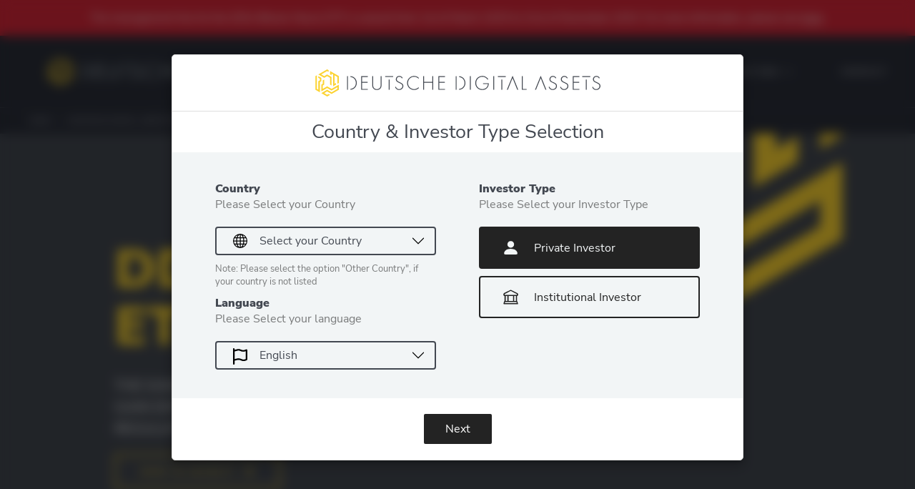

--- FILE ---
content_type: text/html; charset=UTF-8
request_url: https://deutschedigitalassets.com/products/etp/
body_size: 53937
content:
<!DOCTYPE html>
<html lang="en-US">
<head>
	<meta charset="UTF-8" />
	<script data-cookieconsent="ignore">
	window.dataLayer = window.dataLayer || [];
	function gtag() {
		dataLayer.push(arguments);
	}
	gtag("consent", "default", {
		ad_user_data: "denied",
		ad_personalization: "denied",
		ad_storage: "denied",
		analytics_storage: "denied",
		functionality_storage: "denied",
		personalization_storage: "denied",
		security_storage: "granted",
		wait_for_update: 500,
	});
	gtag("set", "ads_data_redaction", true);
	</script>
<script type="text/javascript"
		id="Cookiebot"
		src="https://consent.cookiebot.com/uc.js"
		data-cbid="a5bcd1a4-89b1-4fe7-9e5a-e6c066bb88b4"
							data-blockingmode="auto"
	></script>
<!-- Cookiebot -->
<script defer id="Cookiebot" src="https://consent.cookiebot.com/uc.js" data-cbid="a5bcd1a4-89b1-4fe7-9e5a-e6c066bb88b4" data-blockingmode="auto" type="text/javascript"></script>
<!-- end Cookiebot /-->
<meta name="viewport" content="width=device-width, initial-scale=1" />
<meta name='robots' content='index, follow, max-image-preview:large, max-snippet:-1, max-video-preview:-1' />

	<!-- This site is optimized with the Yoast SEO Premium plugin v19.5 (Yoast SEO v23.6) - https://yoast.com/wordpress/plugins/seo/ -->
	<meta name="description" content="DDA Crypto ETPs enable investors to participate cost efficiently in the price development of a single digital asset or basket of digital assets from their personal bank accounts or preferred brokerage accounts." />
	<link rel="canonical" href="https://deutschedigitalassets.com/products/etp/" />
	<meta property="og:locale" content="en_US" />
	<meta property="og:type" content="article" />
	<meta property="og:title" content="DDA Crypto ETPs" />
	<meta property="og:description" content="DDA Crypto ETPs enable investors to participate cost efficiently in the price development of a single digital asset or basket of digital assets from their personal bank accounts or preferred brokerage accounts." />
	<meta property="og:url" content="https://deutschedigitalassets.com/products/etp/" />
	<meta property="og:site_name" content="Deutsche Digital Assets" />
	<meta property="article:modified_time" content="2025-10-27T06:48:22+00:00" />
	<meta property="og:image" content="https://deutschedigitalassets.com/wp-content/uploads/2024/09/14_Degiro.png" />
	<meta property="og:image:width" content="1700" />
	<meta property="og:image:height" content="700" />
	<meta property="og:image:type" content="image/png" />
	<meta name="twitter:card" content="summary_large_image" />
	<meta name="twitter:label1" content="Est. reading time" />
	<meta name="twitter:data1" content="10 minutes" />
	<script type="application/ld+json" class="yoast-schema-graph">{"@context":"https://schema.org","@graph":[{"@type":"WebPage","@id":"https://deutschedigitalassets.com/products/etp/","url":"https://deutschedigitalassets.com/products/etp/","name":"DDA Crypto ETPs - Deutsche Digital Assets","isPartOf":{"@id":"https://deutschedigitalassets.com/#website"},"primaryImageOfPage":{"@id":"https://deutschedigitalassets.com/products/etp/#primaryimage"},"image":{"@id":"https://deutschedigitalassets.com/products/etp/#primaryimage"},"thumbnailUrl":"https://deutschedigitalassets.com/wp-content/uploads/2024/09/14_Degiro-300x124.png","datePublished":"2022-11-10T03:16:37+00:00","dateModified":"2025-10-27T06:48:22+00:00","description":"DDA Crypto ETPs enable investors to participate cost efficiently in the price development of a single digital asset or basket of digital assets from their personal bank accounts or preferred brokerage accounts.","breadcrumb":{"@id":"https://deutschedigitalassets.com/products/etp/#breadcrumb"},"inLanguage":"en-US","potentialAction":[{"@type":"ReadAction","target":["https://deutschedigitalassets.com/products/etp/"]}]},{"@type":"ImageObject","inLanguage":"en-US","@id":"https://deutschedigitalassets.com/products/etp/#primaryimage","url":"https://deutschedigitalassets.com/wp-content/uploads/2024/09/14_Degiro.png","contentUrl":"https://deutschedigitalassets.com/wp-content/uploads/2024/09/14_Degiro.png","width":1700,"height":700},{"@type":"BreadcrumbList","@id":"https://deutschedigitalassets.com/products/etp/#breadcrumb","itemListElement":[{"@type":"ListItem","position":1,"name":"Home","item":"https://deutschedigitalassets.com/"},{"@type":"ListItem","position":2,"name":"Deutsche Digital Assets Products","item":"https://deutschedigitalassets.com/products/"},{"@type":"ListItem","position":3,"name":"DDA Crypto ETPs"}]},{"@type":"WebSite","@id":"https://deutschedigitalassets.com/#website","url":"https://deutschedigitalassets.com/","name":"Deutsche Digital Assets","description":"Deutsche Digital Assets","potentialAction":[{"@type":"SearchAction","target":{"@type":"EntryPoint","urlTemplate":"https://deutschedigitalassets.com/?s={search_term_string}"},"query-input":{"@type":"PropertyValueSpecification","valueRequired":true,"valueName":"search_term_string"}}],"inLanguage":"en-US"}]}</script>
	<!-- / Yoast SEO Premium plugin. -->


<title>DDA Crypto ETPs - Deutsche Digital Assets</title>
<link rel="alternate" type="application/rss+xml" title="Deutsche Digital Assets &raquo; Feed" href="https://deutschedigitalassets.com/feed/" />
<link rel="alternate" type="application/rss+xml" title="Deutsche Digital Assets &raquo; Comments Feed" href="https://deutschedigitalassets.com/comments/feed/" />
		<!-- This site uses the Google Analytics by MonsterInsights plugin v9.1.1 - Using Analytics tracking - https://www.monsterinsights.com/ -->
							<script src="//www.googletagmanager.com/gtag/js?id=G-XFP0RJXWPM"  data-cfasync="false" data-wpfc-render="false" async></script>
			<script data-cfasync="false" data-wpfc-render="false">
				var mi_version = '9.1.1';
				var mi_track_user = true;
				var mi_no_track_reason = '';
								var MonsterInsightsDefaultLocations = {"page_location":"https:\/\/deutschedigitalassets.com\/products\/etp\/"};
				if ( typeof MonsterInsightsPrivacyGuardFilter === 'function' ) {
					var MonsterInsightsLocations = (typeof MonsterInsightsExcludeQuery === 'object') ? MonsterInsightsPrivacyGuardFilter( MonsterInsightsExcludeQuery ) : MonsterInsightsPrivacyGuardFilter( MonsterInsightsDefaultLocations );
				} else {
					var MonsterInsightsLocations = (typeof MonsterInsightsExcludeQuery === 'object') ? MonsterInsightsExcludeQuery : MonsterInsightsDefaultLocations;
				}

								var disableStrs = [
										'ga-disable-G-XFP0RJXWPM',
									];

				/* Function to detect opted out users */
				function __gtagTrackerIsOptedOut() {
					for (var index = 0; index < disableStrs.length; index++) {
						if (document.cookie.indexOf(disableStrs[index] + '=true') > -1) {
							return true;
						}
					}

					return false;
				}

				/* Disable tracking if the opt-out cookie exists. */
				if (__gtagTrackerIsOptedOut()) {
					for (var index = 0; index < disableStrs.length; index++) {
						window[disableStrs[index]] = true;
					}
				}

				/* Opt-out function */
				function __gtagTrackerOptout() {
					for (var index = 0; index < disableStrs.length; index++) {
						document.cookie = disableStrs[index] + '=true; expires=Thu, 31 Dec 2099 23:59:59 UTC; path=/';
						window[disableStrs[index]] = true;
					}
				}

				if ('undefined' === typeof gaOptout) {
					function gaOptout() {
						__gtagTrackerOptout();
					}
				}
								window.dataLayer = window.dataLayer || [];

				window.MonsterInsightsDualTracker = {
					helpers: {},
					trackers: {},
				};
				if (mi_track_user) {
					function __gtagDataLayer() {
						dataLayer.push(arguments);
					}

					function __gtagTracker(type, name, parameters) {
						if (!parameters) {
							parameters = {};
						}

						if (parameters.send_to) {
							__gtagDataLayer.apply(null, arguments);
							return;
						}

						if (type === 'event') {
														parameters.send_to = monsterinsights_frontend.v4_id;
							var hookName = name;
							if (typeof parameters['event_category'] !== 'undefined') {
								hookName = parameters['event_category'] + ':' + name;
							}

							if (typeof MonsterInsightsDualTracker.trackers[hookName] !== 'undefined') {
								MonsterInsightsDualTracker.trackers[hookName](parameters);
							} else {
								__gtagDataLayer('event', name, parameters);
							}
							
						} else {
							__gtagDataLayer.apply(null, arguments);
						}
					}

					__gtagTracker('js', new Date());
					__gtagTracker('set', {
						'developer_id.dZGIzZG': true,
											});
					if ( MonsterInsightsLocations.page_location ) {
						__gtagTracker('set', MonsterInsightsLocations);
					}
										__gtagTracker('config', 'G-XFP0RJXWPM', {"forceSSL":"true","anonymize_ip":"true"} );
															window.gtag = __gtagTracker;										(function () {
						/* https://developers.google.com/analytics/devguides/collection/analyticsjs/ */
						/* ga and __gaTracker compatibility shim. */
						var noopfn = function () {
							return null;
						};
						var newtracker = function () {
							return new Tracker();
						};
						var Tracker = function () {
							return null;
						};
						var p = Tracker.prototype;
						p.get = noopfn;
						p.set = noopfn;
						p.send = function () {
							var args = Array.prototype.slice.call(arguments);
							args.unshift('send');
							__gaTracker.apply(null, args);
						};
						var __gaTracker = function () {
							var len = arguments.length;
							if (len === 0) {
								return;
							}
							var f = arguments[len - 1];
							if (typeof f !== 'object' || f === null || typeof f.hitCallback !== 'function') {
								if ('send' === arguments[0]) {
									var hitConverted, hitObject = false, action;
									if ('event' === arguments[1]) {
										if ('undefined' !== typeof arguments[3]) {
											hitObject = {
												'eventAction': arguments[3],
												'eventCategory': arguments[2],
												'eventLabel': arguments[4],
												'value': arguments[5] ? arguments[5] : 1,
											}
										}
									}
									if ('pageview' === arguments[1]) {
										if ('undefined' !== typeof arguments[2]) {
											hitObject = {
												'eventAction': 'page_view',
												'page_path': arguments[2],
											}
										}
									}
									if (typeof arguments[2] === 'object') {
										hitObject = arguments[2];
									}
									if (typeof arguments[5] === 'object') {
										Object.assign(hitObject, arguments[5]);
									}
									if ('undefined' !== typeof arguments[1].hitType) {
										hitObject = arguments[1];
										if ('pageview' === hitObject.hitType) {
											hitObject.eventAction = 'page_view';
										}
									}
									if (hitObject) {
										action = 'timing' === arguments[1].hitType ? 'timing_complete' : hitObject.eventAction;
										hitConverted = mapArgs(hitObject);
										__gtagTracker('event', action, hitConverted);
									}
								}
								return;
							}

							function mapArgs(args) {
								var arg, hit = {};
								var gaMap = {
									'eventCategory': 'event_category',
									'eventAction': 'event_action',
									'eventLabel': 'event_label',
									'eventValue': 'event_value',
									'nonInteraction': 'non_interaction',
									'timingCategory': 'event_category',
									'timingVar': 'name',
									'timingValue': 'value',
									'timingLabel': 'event_label',
									'page': 'page_path',
									'location': 'page_location',
									'title': 'page_title',
									'referrer' : 'page_referrer',
								};
								for (arg in args) {
																		if (!(!args.hasOwnProperty(arg) || !gaMap.hasOwnProperty(arg))) {
										hit[gaMap[arg]] = args[arg];
									} else {
										hit[arg] = args[arg];
									}
								}
								return hit;
							}

							try {
								f.hitCallback();
							} catch (ex) {
							}
						};
						__gaTracker.create = newtracker;
						__gaTracker.getByName = newtracker;
						__gaTracker.getAll = function () {
							return [];
						};
						__gaTracker.remove = noopfn;
						__gaTracker.loaded = true;
						window['__gaTracker'] = __gaTracker;
					})();
									} else {
										console.log("");
					(function () {
						function __gtagTracker() {
							return null;
						}

						window['__gtagTracker'] = __gtagTracker;
						window['gtag'] = __gtagTracker;
					})();
									}
			</script>
				<!-- / Google Analytics by MonsterInsights -->
		<script>
window._wpemojiSettings = {"baseUrl":"https:\/\/s.w.org\/images\/core\/emoji\/15.0.3\/72x72\/","ext":".png","svgUrl":"https:\/\/s.w.org\/images\/core\/emoji\/15.0.3\/svg\/","svgExt":".svg","source":{"concatemoji":"https:\/\/deutschedigitalassets.com\/wp-includes\/js\/wp-emoji-release.min.js?ver=6.5.7"}};
/*! This file is auto-generated */
!function(i,n){var o,s,e;function c(e){try{var t={supportTests:e,timestamp:(new Date).valueOf()};sessionStorage.setItem(o,JSON.stringify(t))}catch(e){}}function p(e,t,n){e.clearRect(0,0,e.canvas.width,e.canvas.height),e.fillText(t,0,0);var t=new Uint32Array(e.getImageData(0,0,e.canvas.width,e.canvas.height).data),r=(e.clearRect(0,0,e.canvas.width,e.canvas.height),e.fillText(n,0,0),new Uint32Array(e.getImageData(0,0,e.canvas.width,e.canvas.height).data));return t.every(function(e,t){return e===r[t]})}function u(e,t,n){switch(t){case"flag":return n(e,"\ud83c\udff3\ufe0f\u200d\u26a7\ufe0f","\ud83c\udff3\ufe0f\u200b\u26a7\ufe0f")?!1:!n(e,"\ud83c\uddfa\ud83c\uddf3","\ud83c\uddfa\u200b\ud83c\uddf3")&&!n(e,"\ud83c\udff4\udb40\udc67\udb40\udc62\udb40\udc65\udb40\udc6e\udb40\udc67\udb40\udc7f","\ud83c\udff4\u200b\udb40\udc67\u200b\udb40\udc62\u200b\udb40\udc65\u200b\udb40\udc6e\u200b\udb40\udc67\u200b\udb40\udc7f");case"emoji":return!n(e,"\ud83d\udc26\u200d\u2b1b","\ud83d\udc26\u200b\u2b1b")}return!1}function f(e,t,n){var r="undefined"!=typeof WorkerGlobalScope&&self instanceof WorkerGlobalScope?new OffscreenCanvas(300,150):i.createElement("canvas"),a=r.getContext("2d",{willReadFrequently:!0}),o=(a.textBaseline="top",a.font="600 32px Arial",{});return e.forEach(function(e){o[e]=t(a,e,n)}),o}function t(e){var t=i.createElement("script");t.src=e,t.defer=!0,i.head.appendChild(t)}"undefined"!=typeof Promise&&(o="wpEmojiSettingsSupports",s=["flag","emoji"],n.supports={everything:!0,everythingExceptFlag:!0},e=new Promise(function(e){i.addEventListener("DOMContentLoaded",e,{once:!0})}),new Promise(function(t){var n=function(){try{var e=JSON.parse(sessionStorage.getItem(o));if("object"==typeof e&&"number"==typeof e.timestamp&&(new Date).valueOf()<e.timestamp+604800&&"object"==typeof e.supportTests)return e.supportTests}catch(e){}return null}();if(!n){if("undefined"!=typeof Worker&&"undefined"!=typeof OffscreenCanvas&&"undefined"!=typeof URL&&URL.createObjectURL&&"undefined"!=typeof Blob)try{var e="postMessage("+f.toString()+"("+[JSON.stringify(s),u.toString(),p.toString()].join(",")+"));",r=new Blob([e],{type:"text/javascript"}),a=new Worker(URL.createObjectURL(r),{name:"wpTestEmojiSupports"});return void(a.onmessage=function(e){c(n=e.data),a.terminate(),t(n)})}catch(e){}c(n=f(s,u,p))}t(n)}).then(function(e){for(var t in e)n.supports[t]=e[t],n.supports.everything=n.supports.everything&&n.supports[t],"flag"!==t&&(n.supports.everythingExceptFlag=n.supports.everythingExceptFlag&&n.supports[t]);n.supports.everythingExceptFlag=n.supports.everythingExceptFlag&&!n.supports.flag,n.DOMReady=!1,n.readyCallback=function(){n.DOMReady=!0}}).then(function(){return e}).then(function(){var e;n.supports.everything||(n.readyCallback(),(e=n.source||{}).concatemoji?t(e.concatemoji):e.wpemoji&&e.twemoji&&(t(e.twemoji),t(e.wpemoji)))}))}((window,document),window._wpemojiSettings);
</script>
<link rel='stylesheet' id='iconic-blocks-header-style-css' href='https://deutschedigitalassets.com/wp-content/mu-plugins/iconic-blocks/assets/src/HeaderBlock/resources/scss/style.css?ver=0.1.0' media='all' />
<link rel='stylesheet' id='iconic-blocks-hero-style-css' href='https://deutschedigitalassets.com/wp-content/mu-plugins/iconic-blocks/assets/src/HeroBlock/resources/scss/style.css?ver=0.1.0' media='all' />
<style id='wp-block-heading-inline-css'>
h1.has-background,h2.has-background,h3.has-background,h4.has-background,h5.has-background,h6.has-background{padding:1.25em 2.375em}h1.has-text-align-left[style*=writing-mode]:where([style*=vertical-lr]),h1.has-text-align-right[style*=writing-mode]:where([style*=vertical-rl]),h2.has-text-align-left[style*=writing-mode]:where([style*=vertical-lr]),h2.has-text-align-right[style*=writing-mode]:where([style*=vertical-rl]),h3.has-text-align-left[style*=writing-mode]:where([style*=vertical-lr]),h3.has-text-align-right[style*=writing-mode]:where([style*=vertical-rl]),h4.has-text-align-left[style*=writing-mode]:where([style*=vertical-lr]),h4.has-text-align-right[style*=writing-mode]:where([style*=vertical-rl]),h5.has-text-align-left[style*=writing-mode]:where([style*=vertical-lr]),h5.has-text-align-right[style*=writing-mode]:where([style*=vertical-rl]),h6.has-text-align-left[style*=writing-mode]:where([style*=vertical-lr]),h6.has-text-align-right[style*=writing-mode]:where([style*=vertical-rl]){rotate:180deg}
</style>
<style id='wp-block-paragraph-inline-css'>
.is-small-text{font-size:.875em}.is-regular-text{font-size:1em}.is-large-text{font-size:2.25em}.is-larger-text{font-size:3em}.has-drop-cap:not(:focus):first-letter{float:left;font-size:8.4em;font-style:normal;font-weight:100;line-height:.68;margin:.05em .1em 0 0;text-transform:uppercase}body.rtl .has-drop-cap:not(:focus):first-letter{float:none;margin-left:.1em}p.has-drop-cap.has-background{overflow:hidden}p.has-background{padding:1.25em 2.375em}:where(p.has-text-color:not(.has-link-color)) a{color:inherit}p.has-text-align-left[style*="writing-mode:vertical-lr"],p.has-text-align-right[style*="writing-mode:vertical-rl"]{rotate:180deg}
</style>
<style id='wp-block-table-inline-css'>
.wp-block-table{overflow-x:auto}.wp-block-table table{border-collapse:collapse;width:100%}.wp-block-table thead{border-bottom:3px solid}.wp-block-table tfoot{border-top:3px solid}.wp-block-table td,.wp-block-table th{border:1px solid;padding:.5em}.wp-block-table .has-fixed-layout{table-layout:fixed;width:100%}.wp-block-table .has-fixed-layout td,.wp-block-table .has-fixed-layout th{word-break:break-word}.wp-block-table.aligncenter,.wp-block-table.alignleft,.wp-block-table.alignright{display:table;width:auto}.wp-block-table.aligncenter td,.wp-block-table.aligncenter th,.wp-block-table.alignleft td,.wp-block-table.alignleft th,.wp-block-table.alignright td,.wp-block-table.alignright th{word-break:break-word}.wp-block-table .has-subtle-light-gray-background-color{background-color:#f3f4f5}.wp-block-table .has-subtle-pale-green-background-color{background-color:#e9fbe5}.wp-block-table .has-subtle-pale-blue-background-color{background-color:#e7f5fe}.wp-block-table .has-subtle-pale-pink-background-color{background-color:#fcf0ef}.wp-block-table.is-style-stripes{background-color:initial;border-bottom:1px solid #f0f0f0;border-collapse:inherit;border-spacing:0}.wp-block-table.is-style-stripes tbody tr:nth-child(odd){background-color:#f0f0f0}.wp-block-table.is-style-stripes.has-subtle-light-gray-background-color tbody tr:nth-child(odd){background-color:#f3f4f5}.wp-block-table.is-style-stripes.has-subtle-pale-green-background-color tbody tr:nth-child(odd){background-color:#e9fbe5}.wp-block-table.is-style-stripes.has-subtle-pale-blue-background-color tbody tr:nth-child(odd){background-color:#e7f5fe}.wp-block-table.is-style-stripes.has-subtle-pale-pink-background-color tbody tr:nth-child(odd){background-color:#fcf0ef}.wp-block-table.is-style-stripes td,.wp-block-table.is-style-stripes th{border-color:#0000}.wp-block-table .has-border-color td,.wp-block-table .has-border-color th,.wp-block-table .has-border-color tr,.wp-block-table .has-border-color>*{border-color:inherit}.wp-block-table table[style*=border-top-color] tr:first-child,.wp-block-table table[style*=border-top-color] tr:first-child td,.wp-block-table table[style*=border-top-color] tr:first-child th,.wp-block-table table[style*=border-top-color]>*,.wp-block-table table[style*=border-top-color]>* td,.wp-block-table table[style*=border-top-color]>* th{border-top-color:inherit}.wp-block-table table[style*=border-top-color] tr:not(:first-child){border-top-color:initial}.wp-block-table table[style*=border-right-color] td:last-child,.wp-block-table table[style*=border-right-color] th,.wp-block-table table[style*=border-right-color] tr,.wp-block-table table[style*=border-right-color]>*{border-right-color:inherit}.wp-block-table table[style*=border-bottom-color] tr:last-child,.wp-block-table table[style*=border-bottom-color] tr:last-child td,.wp-block-table table[style*=border-bottom-color] tr:last-child th,.wp-block-table table[style*=border-bottom-color]>*,.wp-block-table table[style*=border-bottom-color]>* td,.wp-block-table table[style*=border-bottom-color]>* th{border-bottom-color:inherit}.wp-block-table table[style*=border-bottom-color] tr:not(:last-child){border-bottom-color:initial}.wp-block-table table[style*=border-left-color] td:first-child,.wp-block-table table[style*=border-left-color] th,.wp-block-table table[style*=border-left-color] tr,.wp-block-table table[style*=border-left-color]>*{border-left-color:inherit}.wp-block-table table[style*=border-style] td,.wp-block-table table[style*=border-style] th,.wp-block-table table[style*=border-style] tr,.wp-block-table table[style*=border-style]>*{border-style:inherit}.wp-block-table table[style*=border-width] td,.wp-block-table table[style*=border-width] th,.wp-block-table table[style*=border-width] tr,.wp-block-table table[style*=border-width]>*{border-style:inherit;border-width:inherit}
</style>
<style id='wp-block-button-inline-css'>
.wp-block-button__link{box-sizing:border-box;cursor:pointer;display:inline-block;text-align:center;word-break:break-word}.wp-block-button__link.aligncenter{text-align:center}.wp-block-button__link.alignright{text-align:right}:where(.wp-block-button__link){border-radius:9999px;box-shadow:none;padding:calc(.667em + 2px) calc(1.333em + 2px);text-decoration:none}.wp-block-button[style*=text-decoration] .wp-block-button__link{text-decoration:inherit}.wp-block-buttons>.wp-block-button.has-custom-width{max-width:none}.wp-block-buttons>.wp-block-button.has-custom-width .wp-block-button__link{width:100%}.wp-block-buttons>.wp-block-button.has-custom-font-size .wp-block-button__link{font-size:inherit}.wp-block-buttons>.wp-block-button.wp-block-button__width-25{width:calc(25% - var(--wp--style--block-gap, .5em)*.75)}.wp-block-buttons>.wp-block-button.wp-block-button__width-50{width:calc(50% - var(--wp--style--block-gap, .5em)*.5)}.wp-block-buttons>.wp-block-button.wp-block-button__width-75{width:calc(75% - var(--wp--style--block-gap, .5em)*.25)}.wp-block-buttons>.wp-block-button.wp-block-button__width-100{flex-basis:100%;width:100%}.wp-block-buttons.is-vertical>.wp-block-button.wp-block-button__width-25{width:25%}.wp-block-buttons.is-vertical>.wp-block-button.wp-block-button__width-50{width:50%}.wp-block-buttons.is-vertical>.wp-block-button.wp-block-button__width-75{width:75%}.wp-block-button.is-style-squared,.wp-block-button__link.wp-block-button.is-style-squared{border-radius:0}.wp-block-button.no-border-radius,.wp-block-button__link.no-border-radius{border-radius:0!important}.wp-block-button .wp-block-button__link:where(.is-style-outline),.wp-block-button:where(.is-style-outline)>.wp-block-button__link{border:2px solid;padding:.667em 1.333em}.wp-block-button .wp-block-button__link:where(.is-style-outline):not(.has-text-color),.wp-block-button:where(.is-style-outline)>.wp-block-button__link:not(.has-text-color){color:currentColor}.wp-block-button .wp-block-button__link:where(.is-style-outline):not(.has-background),.wp-block-button:where(.is-style-outline)>.wp-block-button__link:not(.has-background){background-color:initial;background-image:none}.wp-block-button .wp-block-button__link:where(.has-border-color){border-width:initial}.wp-block-button .wp-block-button__link:where([style*=border-top-color]){border-top-width:medium}.wp-block-button .wp-block-button__link:where([style*=border-right-color]){border-right-width:medium}.wp-block-button .wp-block-button__link:where([style*=border-bottom-color]){border-bottom-width:medium}.wp-block-button .wp-block-button__link:where([style*=border-left-color]){border-left-width:medium}.wp-block-button .wp-block-button__link:where([style*=border-style]){border-width:initial}.wp-block-button .wp-block-button__link:where([style*=border-top-style]){border-top-width:medium}.wp-block-button .wp-block-button__link:where([style*=border-right-style]){border-right-width:medium}.wp-block-button .wp-block-button__link:where([style*=border-bottom-style]){border-bottom-width:medium}.wp-block-button .wp-block-button__link:where([style*=border-left-style]){border-left-width:medium}
</style>
<style id='wp-block-buttons-inline-css'>
.wp-block-buttons.is-vertical{flex-direction:column}.wp-block-buttons.is-vertical>.wp-block-button:last-child{margin-bottom:0}.wp-block-buttons>.wp-block-button{display:inline-block;margin:0}.wp-block-buttons.is-content-justification-left{justify-content:flex-start}.wp-block-buttons.is-content-justification-left.is-vertical{align-items:flex-start}.wp-block-buttons.is-content-justification-center{justify-content:center}.wp-block-buttons.is-content-justification-center.is-vertical{align-items:center}.wp-block-buttons.is-content-justification-right{justify-content:flex-end}.wp-block-buttons.is-content-justification-right.is-vertical{align-items:flex-end}.wp-block-buttons.is-content-justification-space-between{justify-content:space-between}.wp-block-buttons.aligncenter{text-align:center}.wp-block-buttons:not(.is-content-justification-space-between,.is-content-justification-right,.is-content-justification-left,.is-content-justification-center) .wp-block-button.aligncenter{margin-left:auto;margin-right:auto;width:100%}.wp-block-buttons[style*=text-decoration] .wp-block-button,.wp-block-buttons[style*=text-decoration] .wp-block-button__link{text-decoration:inherit}.wp-block-buttons.has-custom-font-size .wp-block-button__link{font-size:inherit}.wp-block-button.aligncenter{text-align:center}
</style>
<style id='wp-block-group-inline-css'>
.wp-block-group{box-sizing:border-box}
</style>
<style id='wp-block-spacer-inline-css'>
.wp-block-spacer{clear:both}
</style>
<link rel='stylesheet' id='wp-block-image-css' href='https://deutschedigitalassets.com/wp-includes/blocks/image/style.min.css?ver=6.5.7' media='all' />
<link rel='stylesheet' id='wp-block-gallery-css' href='https://deutschedigitalassets.com/wp-includes/blocks/gallery/style.min.css?ver=6.5.7' media='all' />
<style id='wp-block-columns-inline-css'>
.wp-block-columns{align-items:normal!important;box-sizing:border-box;display:flex;flex-wrap:wrap!important}@media (min-width:782px){.wp-block-columns{flex-wrap:nowrap!important}}.wp-block-columns.are-vertically-aligned-top{align-items:flex-start}.wp-block-columns.are-vertically-aligned-center{align-items:center}.wp-block-columns.are-vertically-aligned-bottom{align-items:flex-end}@media (max-width:781px){.wp-block-columns:not(.is-not-stacked-on-mobile)>.wp-block-column{flex-basis:100%!important}}@media (min-width:782px){.wp-block-columns:not(.is-not-stacked-on-mobile)>.wp-block-column{flex-basis:0;flex-grow:1}.wp-block-columns:not(.is-not-stacked-on-mobile)>.wp-block-column[style*=flex-basis]{flex-grow:0}}.wp-block-columns.is-not-stacked-on-mobile{flex-wrap:nowrap!important}.wp-block-columns.is-not-stacked-on-mobile>.wp-block-column{flex-basis:0;flex-grow:1}.wp-block-columns.is-not-stacked-on-mobile>.wp-block-column[style*=flex-basis]{flex-grow:0}:where(.wp-block-columns){margin-bottom:1.75em}:where(.wp-block-columns.has-background){padding:1.25em 2.375em}.wp-block-column{flex-grow:1;min-width:0;overflow-wrap:break-word;word-break:break-word}.wp-block-column.is-vertically-aligned-top{align-self:flex-start}.wp-block-column.is-vertically-aligned-center{align-self:center}.wp-block-column.is-vertically-aligned-bottom{align-self:flex-end}.wp-block-column.is-vertically-aligned-stretch{align-self:stretch}.wp-block-column.is-vertically-aligned-bottom,.wp-block-column.is-vertically-aligned-center,.wp-block-column.is-vertically-aligned-top{width:100%}
</style>
<style id='wp-block-list-inline-css'>
ol,ul{box-sizing:border-box}ol.has-background,ul.has-background{padding:1.25em 2.375em}
</style>
<link rel='stylesheet' id='iconic-blocks-infobox-item-style-css' href='https://deutschedigitalassets.com/wp-content/mu-plugins/iconic-blocks/assets/src/InfoBoxItemBlock/resources/scss/style.css?ver=0.1.0' media='all' />
<link rel='stylesheet' id='iconic-blocks-grid-style-css' href='https://deutschedigitalassets.com/wp-content/mu-plugins/iconic-blocks/assets/src/GridBlock/resources/scss/style.css?ver=0.1.0' media='all' />
<link rel='stylesheet' id='iconic-blocks-infobox-style-css' href='https://deutschedigitalassets.com/wp-content/mu-plugins/iconic-blocks/assets/src/InfoBoxBlock/resources/scss/style.css?ver=0.1.0' media='all' />
<link rel='stylesheet' id='iconic-blocks-disclaimer-style-css' href='https://deutschedigitalassets.com/wp-content/mu-plugins/iconic-blocks/assets/src/DisclaimerBlock/resources/scss/style.css?ver=0.1.0' media='all' />
<link rel='stylesheet' id='iconic-blocks-footer-style-css' href='https://deutschedigitalassets.com/wp-content/mu-plugins/iconic-blocks/assets/src/FooterBlock/resources/scss/style.css?ver=0.1.0' media='all' />
<style id='wp-emoji-styles-inline-css'>

	img.wp-smiley, img.emoji {
		display: inline !important;
		border: none !important;
		box-shadow: none !important;
		height: 1em !important;
		width: 1em !important;
		margin: 0 0.07em !important;
		vertical-align: -0.1em !important;
		background: none !important;
		padding: 0 !important;
	}
</style>
<style id='wp-block-library-inline-css'>
:root{--wp-admin-theme-color:#007cba;--wp-admin-theme-color--rgb:0,124,186;--wp-admin-theme-color-darker-10:#006ba1;--wp-admin-theme-color-darker-10--rgb:0,107,161;--wp-admin-theme-color-darker-20:#005a87;--wp-admin-theme-color-darker-20--rgb:0,90,135;--wp-admin-border-width-focus:2px;--wp-block-synced-color:#7a00df;--wp-block-synced-color--rgb:122,0,223;--wp-bound-block-color:#9747ff}@media (min-resolution:192dpi){:root{--wp-admin-border-width-focus:1.5px}}.wp-element-button{cursor:pointer}:root{--wp--preset--font-size--normal:16px;--wp--preset--font-size--huge:42px}:root .has-very-light-gray-background-color{background-color:#eee}:root .has-very-dark-gray-background-color{background-color:#313131}:root .has-very-light-gray-color{color:#eee}:root .has-very-dark-gray-color{color:#313131}:root .has-vivid-green-cyan-to-vivid-cyan-blue-gradient-background{background:linear-gradient(135deg,#00d084,#0693e3)}:root .has-purple-crush-gradient-background{background:linear-gradient(135deg,#34e2e4,#4721fb 50%,#ab1dfe)}:root .has-hazy-dawn-gradient-background{background:linear-gradient(135deg,#faaca8,#dad0ec)}:root .has-subdued-olive-gradient-background{background:linear-gradient(135deg,#fafae1,#67a671)}:root .has-atomic-cream-gradient-background{background:linear-gradient(135deg,#fdd79a,#004a59)}:root .has-nightshade-gradient-background{background:linear-gradient(135deg,#330968,#31cdcf)}:root .has-midnight-gradient-background{background:linear-gradient(135deg,#020381,#2874fc)}.has-regular-font-size{font-size:1em}.has-larger-font-size{font-size:2.625em}.has-normal-font-size{font-size:var(--wp--preset--font-size--normal)}.has-huge-font-size{font-size:var(--wp--preset--font-size--huge)}.has-text-align-center{text-align:center}.has-text-align-left{text-align:left}.has-text-align-right{text-align:right}#end-resizable-editor-section{display:none}.aligncenter{clear:both}.items-justified-left{justify-content:flex-start}.items-justified-center{justify-content:center}.items-justified-right{justify-content:flex-end}.items-justified-space-between{justify-content:space-between}.screen-reader-text{border:0;clip:rect(1px,1px,1px,1px);-webkit-clip-path:inset(50%);clip-path:inset(50%);height:1px;margin:-1px;overflow:hidden;padding:0;position:absolute;width:1px;word-wrap:normal!important}.screen-reader-text:focus{background-color:#ddd;clip:auto!important;-webkit-clip-path:none;clip-path:none;color:#444;display:block;font-size:1em;height:auto;left:5px;line-height:normal;padding:15px 23px 14px;text-decoration:none;top:5px;width:auto;z-index:100000}html :where(.has-border-color){border-style:solid}html :where([style*=border-top-color]){border-top-style:solid}html :where([style*=border-right-color]){border-right-style:solid}html :where([style*=border-bottom-color]){border-bottom-style:solid}html :where([style*=border-left-color]){border-left-style:solid}html :where([style*=border-width]){border-style:solid}html :where([style*=border-top-width]){border-top-style:solid}html :where([style*=border-right-width]){border-right-style:solid}html :where([style*=border-bottom-width]){border-bottom-style:solid}html :where([style*=border-left-width]){border-left-style:solid}html :where(img[class*=wp-image-]){height:auto;max-width:100%}:where(figure){margin:0 0 1em}html :where(.is-position-sticky){--wp-admin--admin-bar--position-offset:var(--wp-admin--admin-bar--height,0px)}@media screen and (max-width:600px){html :where(.is-position-sticky){--wp-admin--admin-bar--position-offset:0px}}
</style>
<style id='global-styles-inline-css'>
body{--wp--preset--color--black: #000000;--wp--preset--color--cyan-bluish-gray: #abb8c3;--wp--preset--color--white: #FFFFFF;--wp--preset--color--pale-pink: #f78da7;--wp--preset--color--vivid-red: #cf2e2e;--wp--preset--color--luminous-vivid-orange: #ff6900;--wp--preset--color--luminous-vivid-amber: #fcb900;--wp--preset--color--light-green-cyan: #7bdcb5;--wp--preset--color--vivid-green-cyan: #00d084;--wp--preset--color--pale-cyan-blue: #8ed1fc;--wp--preset--color--vivid-cyan-blue: #0693e3;--wp--preset--color--vivid-purple: #9b51e0;--wp--preset--color--sunglow-yellow: #FCD430;--wp--preset--color--yellow-80: #FCDC59;--wp--preset--color--yellow-60: #FDE483;--wp--preset--color--yellow-40: #FDEDAC;--wp--preset--color--tuna-grey: #434851;--wp--preset--color--grey-80: #686C73;--wp--preset--color--grey-60: #8D9195;--wp--preset--color--grey-40: #B3B5B9;--wp--preset--color--chalk-white: #F2F5F6;--wp--preset--color--white-80: #F4F6F7;--wp--preset--color--white-60: #F7F8F9;--wp--preset--color--white-40: #F9FAFB;--wp--preset--color--neon-blue: #3038FC;--wp--preset--color--ebony-black: #2A2E39;--wp--preset--color--tabs: #EAEAEA;--wp--preset--gradient--vivid-cyan-blue-to-vivid-purple: linear-gradient(135deg,rgba(6,147,227,1) 0%,rgb(155,81,224) 100%);--wp--preset--gradient--light-green-cyan-to-vivid-green-cyan: linear-gradient(135deg,rgb(122,220,180) 0%,rgb(0,208,130) 100%);--wp--preset--gradient--luminous-vivid-amber-to-luminous-vivid-orange: linear-gradient(135deg,rgba(252,185,0,1) 0%,rgba(255,105,0,1) 100%);--wp--preset--gradient--luminous-vivid-orange-to-vivid-red: linear-gradient(135deg,rgba(255,105,0,1) 0%,rgb(207,46,46) 100%);--wp--preset--gradient--very-light-gray-to-cyan-bluish-gray: linear-gradient(135deg,rgb(238,238,238) 0%,rgb(169,184,195) 100%);--wp--preset--gradient--cool-to-warm-spectrum: linear-gradient(135deg,rgb(74,234,220) 0%,rgb(151,120,209) 20%,rgb(207,42,186) 40%,rgb(238,44,130) 60%,rgb(251,105,98) 80%,rgb(254,248,76) 100%);--wp--preset--gradient--blush-light-purple: linear-gradient(135deg,rgb(255,206,236) 0%,rgb(152,150,240) 100%);--wp--preset--gradient--blush-bordeaux: linear-gradient(135deg,rgb(254,205,165) 0%,rgb(254,45,45) 50%,rgb(107,0,62) 100%);--wp--preset--gradient--luminous-dusk: linear-gradient(135deg,rgb(255,203,112) 0%,rgb(199,81,192) 50%,rgb(65,88,208) 100%);--wp--preset--gradient--pale-ocean: linear-gradient(135deg,rgb(255,245,203) 0%,rgb(182,227,212) 50%,rgb(51,167,181) 100%);--wp--preset--gradient--electric-grass: linear-gradient(135deg,rgb(202,248,128) 0%,rgb(113,206,126) 100%);--wp--preset--gradient--midnight: linear-gradient(135deg,rgb(2,3,129) 0%,rgb(40,116,252) 100%);--wp--preset--font-size--small: 13px;--wp--preset--font-size--medium: 20px;--wp--preset--font-size--large: 36px;--wp--preset--font-size--x-large: 42px;--wp--preset--font-size--xs: 0.7500rem;--wp--preset--font-size--sm: 0.875rem;--wp--preset--font-size--base: 0.9375rem;--wp--preset--font-size--lg: 1.0625rem;--wp--preset--font-size--title-xs: 1.1875rem;--wp--preset--font-size--subtitle: 1.25rem;--wp--preset--font-size--title-sm: 1.5rem;--wp--preset--font-size--title-md: 2.1875rem;--wp--preset--font-size--title-lg: 3.125rem;--wp--preset--font-size--title-xl: 4.6875rem;--wp--preset--font-size--title-xxl: 5.625rem;--wp--preset--font-size--subtitle-sm: 0.7503rem;--wp--preset--font-size--button-text: 0.7502rem;--wp--preset--font-size--nav-item: 0.7501rem;--wp--preset--font-size--nav-breadcrumbs: 0.65rem;--wp--preset--spacing--20: 0.44rem;--wp--preset--spacing--30: 0.67rem;--wp--preset--spacing--40: 1rem;--wp--preset--spacing--50: 1.5rem;--wp--preset--spacing--60: 2.25rem;--wp--preset--spacing--70: 3.38rem;--wp--preset--spacing--80: 5.06rem;--wp--preset--shadow--natural: 6px 6px 9px rgba(0, 0, 0, 0.2);--wp--preset--shadow--deep: 12px 12px 50px rgba(0, 0, 0, 0.4);--wp--preset--shadow--sharp: 6px 6px 0px rgba(0, 0, 0, 0.2);--wp--preset--shadow--outlined: 6px 6px 0px -3px rgba(255, 255, 255, 1), 6px 6px rgba(0, 0, 0, 1);--wp--preset--shadow--crisp: 6px 6px 0px rgba(0, 0, 0, 1);--wp--custom--content-size-xl: 1680px;--wp--custom--content-size-lg: 1200px;--wp--custom--content-size-md: 992px;--wp--custom--mobile-size: 576px;--wp--custom--header-padding: 30px;--wp--custom--desktop-padding: 160px;--wp--custom--desktop-spacing-2: 150px;--wp--custom--md-padding: 32px;--wp--custom--md-spacing-2: 80px;--wp--custom--mobile-padding: 20px;--wp--custom--mobile-spacing-2: 56px;--wp--custom--extra-letter-spacing: 2.4px;}.wp-block-iconic-blocks-newsletter{--wp--preset--color--white-40: #F9FAFB;--wp--preset--color--tuna-grey: #434851;}.wp-block-iconic-blocks-section-selector{--wp--preset--color--white-40: #F9FAFB;--wp--preset--color--sunglow-yellow: #FCD430;--wp--preset--color--tuna-grey: #434851;}.wp-block-iconic-blocks-team-member-list{--wp--preset--color--white: #FFFFFF;--wp--preset--color--white-40: #F9FAFB;--wp--preset--color--sunglow-yellow: #FCD430;--wp--preset--color--tuna-grey: #434851;}.wp-block-heading{--wp--preset--color--sunglow-yellow: #FCD430;--wp--preset--color--tuna-grey: #434851;}p{--wp--preset--color--tuna-grey: #434851;--wp--preset--color--white-80: #F4F6F7;--wp--preset--font-size--xs: 0.7500rem;--wp--preset--font-size--sm: 0.875rem;--wp--preset--font-size--base: 0.9375rem;--wp--preset--font-size--lg: 1.0625rem;--wp--preset--font-size--subtitle: 1.25rem;}.wp-block-group{--wp--preset--color--tuna-grey: #434851;--wp--preset--color--white-40: #F9FAFB;--wp--preset--color--sunglow-yellow: #FCD430;}.wp-block-media-text{--wp--preset--color--tuna-grey: #434851;--wp--preset--color--white-40: #F9FAFB;--wp--preset--color--sunglow-yellow: #FCD430;}body { margin: 0;--wp--style--global--content-size: 1360px;--wp--style--global--wide-size: 1560px; }.wp-site-blocks > .alignleft { float: left; margin-right: 2em; }.wp-site-blocks > .alignright { float: right; margin-left: 2em; }.wp-site-blocks > .aligncenter { justify-content: center; margin-left: auto; margin-right: auto; }:where(.is-layout-flex){gap: 0.5em;}:where(.is-layout-grid){gap: 0.5em;}body .is-layout-flow > .alignleft{float: left;margin-inline-start: 0;margin-inline-end: 2em;}body .is-layout-flow > .alignright{float: right;margin-inline-start: 2em;margin-inline-end: 0;}body .is-layout-flow > .aligncenter{margin-left: auto !important;margin-right: auto !important;}body .is-layout-constrained > .alignleft{float: left;margin-inline-start: 0;margin-inline-end: 2em;}body .is-layout-constrained > .alignright{float: right;margin-inline-start: 2em;margin-inline-end: 0;}body .is-layout-constrained > .aligncenter{margin-left: auto !important;margin-right: auto !important;}body .is-layout-constrained > :where(:not(.alignleft):not(.alignright):not(.alignfull)){max-width: var(--wp--style--global--content-size);margin-left: auto !important;margin-right: auto !important;}body .is-layout-constrained > .alignwide{max-width: var(--wp--style--global--wide-size);}body .is-layout-flex{display: flex;}body .is-layout-flex{flex-wrap: wrap;align-items: center;}body .is-layout-flex > *{margin: 0;}body .is-layout-grid{display: grid;}body .is-layout-grid > *{margin: 0;}body{padding-top: 0px;padding-right: 0px;padding-bottom: 0px;padding-left: 0px;}a:where(:not(.wp-element-button)){text-decoration: underline;}.wp-element-button, .wp-block-button__link{background-color: #32373c;border-width: 0;color: #fff;font-family: inherit;font-size: inherit;line-height: inherit;padding: calc(0.667em + 2px) calc(1.333em + 2px);text-decoration: none;}.has-black-color{color: var(--wp--preset--color--black) !important;}.has-cyan-bluish-gray-color{color: var(--wp--preset--color--cyan-bluish-gray) !important;}.has-white-color{color: var(--wp--preset--color--white) !important;}.has-pale-pink-color{color: var(--wp--preset--color--pale-pink) !important;}.has-vivid-red-color{color: var(--wp--preset--color--vivid-red) !important;}.has-luminous-vivid-orange-color{color: var(--wp--preset--color--luminous-vivid-orange) !important;}.has-luminous-vivid-amber-color{color: var(--wp--preset--color--luminous-vivid-amber) !important;}.has-light-green-cyan-color{color: var(--wp--preset--color--light-green-cyan) !important;}.has-vivid-green-cyan-color{color: var(--wp--preset--color--vivid-green-cyan) !important;}.has-pale-cyan-blue-color{color: var(--wp--preset--color--pale-cyan-blue) !important;}.has-vivid-cyan-blue-color{color: var(--wp--preset--color--vivid-cyan-blue) !important;}.has-vivid-purple-color{color: var(--wp--preset--color--vivid-purple) !important;}.has-sunglow-yellow-color{color: var(--wp--preset--color--sunglow-yellow) !important;}.has-yellow-80-color{color: var(--wp--preset--color--yellow-80) !important;}.has-yellow-60-color{color: var(--wp--preset--color--yellow-60) !important;}.has-yellow-40-color{color: var(--wp--preset--color--yellow-40) !important;}.has-tuna-grey-color{color: var(--wp--preset--color--tuna-grey) !important;}.has-grey-80-color{color: var(--wp--preset--color--grey-80) !important;}.has-grey-60-color{color: var(--wp--preset--color--grey-60) !important;}.has-grey-40-color{color: var(--wp--preset--color--grey-40) !important;}.has-chalk-white-color{color: var(--wp--preset--color--chalk-white) !important;}.has-white-80-color{color: var(--wp--preset--color--white-80) !important;}.has-white-60-color{color: var(--wp--preset--color--white-60) !important;}.has-white-40-color{color: var(--wp--preset--color--white-40) !important;}.has-neon-blue-color{color: var(--wp--preset--color--neon-blue) !important;}.has-ebony-black-color{color: var(--wp--preset--color--ebony-black) !important;}.has-tabs-color{color: var(--wp--preset--color--tabs) !important;}.has-black-background-color{background-color: var(--wp--preset--color--black) !important;}.has-cyan-bluish-gray-background-color{background-color: var(--wp--preset--color--cyan-bluish-gray) !important;}.has-white-background-color{background-color: var(--wp--preset--color--white) !important;}.has-pale-pink-background-color{background-color: var(--wp--preset--color--pale-pink) !important;}.has-vivid-red-background-color{background-color: var(--wp--preset--color--vivid-red) !important;}.has-luminous-vivid-orange-background-color{background-color: var(--wp--preset--color--luminous-vivid-orange) !important;}.has-luminous-vivid-amber-background-color{background-color: var(--wp--preset--color--luminous-vivid-amber) !important;}.has-light-green-cyan-background-color{background-color: var(--wp--preset--color--light-green-cyan) !important;}.has-vivid-green-cyan-background-color{background-color: var(--wp--preset--color--vivid-green-cyan) !important;}.has-pale-cyan-blue-background-color{background-color: var(--wp--preset--color--pale-cyan-blue) !important;}.has-vivid-cyan-blue-background-color{background-color: var(--wp--preset--color--vivid-cyan-blue) !important;}.has-vivid-purple-background-color{background-color: var(--wp--preset--color--vivid-purple) !important;}.has-sunglow-yellow-background-color{background-color: var(--wp--preset--color--sunglow-yellow) !important;}.has-yellow-80-background-color{background-color: var(--wp--preset--color--yellow-80) !important;}.has-yellow-60-background-color{background-color: var(--wp--preset--color--yellow-60) !important;}.has-yellow-40-background-color{background-color: var(--wp--preset--color--yellow-40) !important;}.has-tuna-grey-background-color{background-color: var(--wp--preset--color--tuna-grey) !important;}.has-grey-80-background-color{background-color: var(--wp--preset--color--grey-80) !important;}.has-grey-60-background-color{background-color: var(--wp--preset--color--grey-60) !important;}.has-grey-40-background-color{background-color: var(--wp--preset--color--grey-40) !important;}.has-chalk-white-background-color{background-color: var(--wp--preset--color--chalk-white) !important;}.has-white-80-background-color{background-color: var(--wp--preset--color--white-80) !important;}.has-white-60-background-color{background-color: var(--wp--preset--color--white-60) !important;}.has-white-40-background-color{background-color: var(--wp--preset--color--white-40) !important;}.has-neon-blue-background-color{background-color: var(--wp--preset--color--neon-blue) !important;}.has-ebony-black-background-color{background-color: var(--wp--preset--color--ebony-black) !important;}.has-tabs-background-color{background-color: var(--wp--preset--color--tabs) !important;}.has-black-border-color{border-color: var(--wp--preset--color--black) !important;}.has-cyan-bluish-gray-border-color{border-color: var(--wp--preset--color--cyan-bluish-gray) !important;}.has-white-border-color{border-color: var(--wp--preset--color--white) !important;}.has-pale-pink-border-color{border-color: var(--wp--preset--color--pale-pink) !important;}.has-vivid-red-border-color{border-color: var(--wp--preset--color--vivid-red) !important;}.has-luminous-vivid-orange-border-color{border-color: var(--wp--preset--color--luminous-vivid-orange) !important;}.has-luminous-vivid-amber-border-color{border-color: var(--wp--preset--color--luminous-vivid-amber) !important;}.has-light-green-cyan-border-color{border-color: var(--wp--preset--color--light-green-cyan) !important;}.has-vivid-green-cyan-border-color{border-color: var(--wp--preset--color--vivid-green-cyan) !important;}.has-pale-cyan-blue-border-color{border-color: var(--wp--preset--color--pale-cyan-blue) !important;}.has-vivid-cyan-blue-border-color{border-color: var(--wp--preset--color--vivid-cyan-blue) !important;}.has-vivid-purple-border-color{border-color: var(--wp--preset--color--vivid-purple) !important;}.has-sunglow-yellow-border-color{border-color: var(--wp--preset--color--sunglow-yellow) !important;}.has-yellow-80-border-color{border-color: var(--wp--preset--color--yellow-80) !important;}.has-yellow-60-border-color{border-color: var(--wp--preset--color--yellow-60) !important;}.has-yellow-40-border-color{border-color: var(--wp--preset--color--yellow-40) !important;}.has-tuna-grey-border-color{border-color: var(--wp--preset--color--tuna-grey) !important;}.has-grey-80-border-color{border-color: var(--wp--preset--color--grey-80) !important;}.has-grey-60-border-color{border-color: var(--wp--preset--color--grey-60) !important;}.has-grey-40-border-color{border-color: var(--wp--preset--color--grey-40) !important;}.has-chalk-white-border-color{border-color: var(--wp--preset--color--chalk-white) !important;}.has-white-80-border-color{border-color: var(--wp--preset--color--white-80) !important;}.has-white-60-border-color{border-color: var(--wp--preset--color--white-60) !important;}.has-white-40-border-color{border-color: var(--wp--preset--color--white-40) !important;}.has-neon-blue-border-color{border-color: var(--wp--preset--color--neon-blue) !important;}.has-ebony-black-border-color{border-color: var(--wp--preset--color--ebony-black) !important;}.has-tabs-border-color{border-color: var(--wp--preset--color--tabs) !important;}.has-vivid-cyan-blue-to-vivid-purple-gradient-background{background: var(--wp--preset--gradient--vivid-cyan-blue-to-vivid-purple) !important;}.has-light-green-cyan-to-vivid-green-cyan-gradient-background{background: var(--wp--preset--gradient--light-green-cyan-to-vivid-green-cyan) !important;}.has-luminous-vivid-amber-to-luminous-vivid-orange-gradient-background{background: var(--wp--preset--gradient--luminous-vivid-amber-to-luminous-vivid-orange) !important;}.has-luminous-vivid-orange-to-vivid-red-gradient-background{background: var(--wp--preset--gradient--luminous-vivid-orange-to-vivid-red) !important;}.has-very-light-gray-to-cyan-bluish-gray-gradient-background{background: var(--wp--preset--gradient--very-light-gray-to-cyan-bluish-gray) !important;}.has-cool-to-warm-spectrum-gradient-background{background: var(--wp--preset--gradient--cool-to-warm-spectrum) !important;}.has-blush-light-purple-gradient-background{background: var(--wp--preset--gradient--blush-light-purple) !important;}.has-blush-bordeaux-gradient-background{background: var(--wp--preset--gradient--blush-bordeaux) !important;}.has-luminous-dusk-gradient-background{background: var(--wp--preset--gradient--luminous-dusk) !important;}.has-pale-ocean-gradient-background{background: var(--wp--preset--gradient--pale-ocean) !important;}.has-electric-grass-gradient-background{background: var(--wp--preset--gradient--electric-grass) !important;}.has-midnight-gradient-background{background: var(--wp--preset--gradient--midnight) !important;}.has-small-font-size{font-size: var(--wp--preset--font-size--small) !important;}.has-medium-font-size{font-size: var(--wp--preset--font-size--medium) !important;}.has-large-font-size{font-size: var(--wp--preset--font-size--large) !important;}.has-x-large-font-size{font-size: var(--wp--preset--font-size--x-large) !important;}.has-xs-font-size{font-size: var(--wp--preset--font-size--xs) !important;}.has-sm-font-size{font-size: var(--wp--preset--font-size--sm) !important;}.has-base-font-size{font-size: var(--wp--preset--font-size--base) !important;}.has-lg-font-size{font-size: var(--wp--preset--font-size--lg) !important;}.has-title-xs-font-size{font-size: var(--wp--preset--font-size--title-xs) !important;}.has-subtitle-font-size{font-size: var(--wp--preset--font-size--subtitle) !important;}.has-title-sm-font-size{font-size: var(--wp--preset--font-size--title-sm) !important;}.has-title-md-font-size{font-size: var(--wp--preset--font-size--title-md) !important;}.has-title-lg-font-size{font-size: var(--wp--preset--font-size--title-lg) !important;}.has-title-xl-font-size{font-size: var(--wp--preset--font-size--title-xl) !important;}.has-title-xxl-font-size{font-size: var(--wp--preset--font-size--title-xxl) !important;}.has-subtitle-sm-font-size{font-size: var(--wp--preset--font-size--subtitle-sm) !important;}.has-button-text-font-size{font-size: var(--wp--preset--font-size--button-text) !important;}.has-nav-item-font-size{font-size: var(--wp--preset--font-size--nav-item) !important;}.has-nav-breadcrumbs-font-size{font-size: var(--wp--preset--font-size--nav-breadcrumbs) !important;}.wp-block-iconic-blocks-newsletter.has-white-40-color{color: var(--wp--preset--color--white-40) !important;}.wp-block-iconic-blocks-newsletter.has-tuna-grey-color{color: var(--wp--preset--color--tuna-grey) !important;}.wp-block-iconic-blocks-newsletter.has-white-40-background-color{background-color: var(--wp--preset--color--white-40) !important;}.wp-block-iconic-blocks-newsletter.has-tuna-grey-background-color{background-color: var(--wp--preset--color--tuna-grey) !important;}.wp-block-iconic-blocks-newsletter.has-white-40-border-color{border-color: var(--wp--preset--color--white-40) !important;}.wp-block-iconic-blocks-newsletter.has-tuna-grey-border-color{border-color: var(--wp--preset--color--tuna-grey) !important;}.wp-block-iconic-blocks-section-selector.has-white-40-color{color: var(--wp--preset--color--white-40) !important;}.wp-block-iconic-blocks-section-selector.has-sunglow-yellow-color{color: var(--wp--preset--color--sunglow-yellow) !important;}.wp-block-iconic-blocks-section-selector.has-tuna-grey-color{color: var(--wp--preset--color--tuna-grey) !important;}.wp-block-iconic-blocks-section-selector.has-white-40-background-color{background-color: var(--wp--preset--color--white-40) !important;}.wp-block-iconic-blocks-section-selector.has-sunglow-yellow-background-color{background-color: var(--wp--preset--color--sunglow-yellow) !important;}.wp-block-iconic-blocks-section-selector.has-tuna-grey-background-color{background-color: var(--wp--preset--color--tuna-grey) !important;}.wp-block-iconic-blocks-section-selector.has-white-40-border-color{border-color: var(--wp--preset--color--white-40) !important;}.wp-block-iconic-blocks-section-selector.has-sunglow-yellow-border-color{border-color: var(--wp--preset--color--sunglow-yellow) !important;}.wp-block-iconic-blocks-section-selector.has-tuna-grey-border-color{border-color: var(--wp--preset--color--tuna-grey) !important;}.wp-block-iconic-blocks-team-member-list.has-white-color{color: var(--wp--preset--color--white) !important;}.wp-block-iconic-blocks-team-member-list.has-white-40-color{color: var(--wp--preset--color--white-40) !important;}.wp-block-iconic-blocks-team-member-list.has-sunglow-yellow-color{color: var(--wp--preset--color--sunglow-yellow) !important;}.wp-block-iconic-blocks-team-member-list.has-tuna-grey-color{color: var(--wp--preset--color--tuna-grey) !important;}.wp-block-iconic-blocks-team-member-list.has-white-background-color{background-color: var(--wp--preset--color--white) !important;}.wp-block-iconic-blocks-team-member-list.has-white-40-background-color{background-color: var(--wp--preset--color--white-40) !important;}.wp-block-iconic-blocks-team-member-list.has-sunglow-yellow-background-color{background-color: var(--wp--preset--color--sunglow-yellow) !important;}.wp-block-iconic-blocks-team-member-list.has-tuna-grey-background-color{background-color: var(--wp--preset--color--tuna-grey) !important;}.wp-block-iconic-blocks-team-member-list.has-white-border-color{border-color: var(--wp--preset--color--white) !important;}.wp-block-iconic-blocks-team-member-list.has-white-40-border-color{border-color: var(--wp--preset--color--white-40) !important;}.wp-block-iconic-blocks-team-member-list.has-sunglow-yellow-border-color{border-color: var(--wp--preset--color--sunglow-yellow) !important;}.wp-block-iconic-blocks-team-member-list.has-tuna-grey-border-color{border-color: var(--wp--preset--color--tuna-grey) !important;}.wp-block-heading.has-sunglow-yellow-color{color: var(--wp--preset--color--sunglow-yellow) !important;}.wp-block-heading.has-tuna-grey-color{color: var(--wp--preset--color--tuna-grey) !important;}.wp-block-heading.has-sunglow-yellow-background-color{background-color: var(--wp--preset--color--sunglow-yellow) !important;}.wp-block-heading.has-tuna-grey-background-color{background-color: var(--wp--preset--color--tuna-grey) !important;}.wp-block-heading.has-sunglow-yellow-border-color{border-color: var(--wp--preset--color--sunglow-yellow) !important;}.wp-block-heading.has-tuna-grey-border-color{border-color: var(--wp--preset--color--tuna-grey) !important;}p.has-tuna-grey-color{color: var(--wp--preset--color--tuna-grey) !important;}p.has-white-80-color{color: var(--wp--preset--color--white-80) !important;}p.has-tuna-grey-background-color{background-color: var(--wp--preset--color--tuna-grey) !important;}p.has-white-80-background-color{background-color: var(--wp--preset--color--white-80) !important;}p.has-tuna-grey-border-color{border-color: var(--wp--preset--color--tuna-grey) !important;}p.has-white-80-border-color{border-color: var(--wp--preset--color--white-80) !important;}p.has-xs-font-size{font-size: var(--wp--preset--font-size--xs) !important;}p.has-sm-font-size{font-size: var(--wp--preset--font-size--sm) !important;}p.has-base-font-size{font-size: var(--wp--preset--font-size--base) !important;}p.has-lg-font-size{font-size: var(--wp--preset--font-size--lg) !important;}p.has-subtitle-font-size{font-size: var(--wp--preset--font-size--subtitle) !important;}.wp-block-group.has-tuna-grey-color{color: var(--wp--preset--color--tuna-grey) !important;}.wp-block-group.has-white-40-color{color: var(--wp--preset--color--white-40) !important;}.wp-block-group.has-sunglow-yellow-color{color: var(--wp--preset--color--sunglow-yellow) !important;}.wp-block-group.has-tuna-grey-background-color{background-color: var(--wp--preset--color--tuna-grey) !important;}.wp-block-group.has-white-40-background-color{background-color: var(--wp--preset--color--white-40) !important;}.wp-block-group.has-sunglow-yellow-background-color{background-color: var(--wp--preset--color--sunglow-yellow) !important;}.wp-block-group.has-tuna-grey-border-color{border-color: var(--wp--preset--color--tuna-grey) !important;}.wp-block-group.has-white-40-border-color{border-color: var(--wp--preset--color--white-40) !important;}.wp-block-group.has-sunglow-yellow-border-color{border-color: var(--wp--preset--color--sunglow-yellow) !important;}.wp-block-media-text.has-tuna-grey-color{color: var(--wp--preset--color--tuna-grey) !important;}.wp-block-media-text.has-white-40-color{color: var(--wp--preset--color--white-40) !important;}.wp-block-media-text.has-sunglow-yellow-color{color: var(--wp--preset--color--sunglow-yellow) !important;}.wp-block-media-text.has-tuna-grey-background-color{background-color: var(--wp--preset--color--tuna-grey) !important;}.wp-block-media-text.has-white-40-background-color{background-color: var(--wp--preset--color--white-40) !important;}.wp-block-media-text.has-sunglow-yellow-background-color{background-color: var(--wp--preset--color--sunglow-yellow) !important;}.wp-block-media-text.has-tuna-grey-border-color{border-color: var(--wp--preset--color--tuna-grey) !important;}.wp-block-media-text.has-white-40-border-color{border-color: var(--wp--preset--color--white-40) !important;}.wp-block-media-text.has-sunglow-yellow-border-color{border-color: var(--wp--preset--color--sunglow-yellow) !important;}
:where(.wp-block-columns.is-layout-flex){gap: 2em;}:where(.wp-block-columns.is-layout-grid){gap: 2em;}
</style>
<style id='core-block-supports-inline-css'>
.wp-container-core-buttons-is-layout-1.wp-container-core-buttons-is-layout-1{justify-content:flex-end;}.wp-block-gallery.wp-block-gallery-1{--wp--style--unstable-gallery-gap:var( --wp--style--gallery-gap-default, var( --gallery-block--gutter-size, var( --wp--style--block-gap, 0.5em ) ) );gap:var( --wp--style--gallery-gap-default, var( --gallery-block--gutter-size, var( --wp--style--block-gap, 0.5em ) ) );}.wp-container-core-columns-is-layout-1.wp-container-core-columns-is-layout-1{flex-wrap:nowrap;}.wp-block-gallery.wp-block-gallery-2{--wp--style--unstable-gallery-gap:var( --wp--style--gallery-gap-default, var( --gallery-block--gutter-size, var( --wp--style--block-gap, 0.5em ) ) );gap:var( --wp--style--gallery-gap-default, var( --gallery-block--gutter-size, var( --wp--style--block-gap, 0.5em ) ) );}.wp-container-core-columns-is-layout-2.wp-container-core-columns-is-layout-2{flex-wrap:nowrap;}.wp-container-core-buttons-is-layout-2.wp-container-core-buttons-is-layout-2{justify-content:center;}.wp-container-core-columns-is-layout-3.wp-container-core-columns-is-layout-3{flex-wrap:nowrap;}.wp-container-core-columns-is-layout-4.wp-container-core-columns-is-layout-4{flex-wrap:nowrap;}.wp-container-core-columns-is-layout-5.wp-container-core-columns-is-layout-5{flex-wrap:nowrap;}.wp-container-core-columns-is-layout-6.wp-container-core-columns-is-layout-6{flex-wrap:nowrap;}.wp-container-core-columns-is-layout-7.wp-container-core-columns-is-layout-7{flex-wrap:nowrap;}.wp-container-core-columns-is-layout-8.wp-container-core-columns-is-layout-8{flex-wrap:nowrap;}.wp-container-core-columns-is-layout-9.wp-container-core-columns-is-layout-9{flex-wrap:nowrap;}.wp-container-core-columns-is-layout-10.wp-container-core-columns-is-layout-10{flex-wrap:nowrap;}
</style>
<style id='wp-block-template-skip-link-inline-css'>

		.skip-link.screen-reader-text {
			border: 0;
			clip: rect(1px,1px,1px,1px);
			clip-path: inset(50%);
			height: 1px;
			margin: -1px;
			overflow: hidden;
			padding: 0;
			position: absolute !important;
			width: 1px;
			word-wrap: normal !important;
		}

		.skip-link.screen-reader-text:focus {
			background-color: #eee;
			clip: auto !important;
			clip-path: none;
			color: #444;
			display: block;
			font-size: 1em;
			height: auto;
			left: 5px;
			line-height: normal;
			padding: 15px 23px 14px;
			text-decoration: none;
			top: 5px;
			width: auto;
			z-index: 100000;
		}
</style>
<link rel='stylesheet' id='trp-language-switcher-style-css' href='https://deutschedigitalassets.com/wp-content/plugins/translatepress-multilingual/assets/css/trp-language-switcher.css?ver=2.8.7' media='all' />
<style data-version="1763535742" data-id="main">@charset "UTF-8";@font-face{font-family:Nunito Sans;font-style:normal;font-weight:300;src:url(/wp-content/themes/iconic-theme/assets/fonts/nunito-sans-v12-latin-300.93efa02c.eot);src:local(""),url(/wp-content/themes/iconic-theme/assets/fonts/nunito-sans-v12-latin-300.93efa02c.eot?#iefix) format("embedded-opentype"),url(/wp-content/themes/iconic-theme/assets/fonts/nunito-sans-v12-latin-300.97188045.woff2) format("woff2"),url(/wp-content/themes/iconic-theme/assets/fonts/nunito-sans-v12-latin-300.1c5b85ac.woff) format("woff"),url(/wp-content/themes/iconic-theme/assets/fonts/nunito-sans-v12-latin-300.089a3c0f.ttf) format("truetype"),url(/wp-content/themes/iconic-theme/assets/images/nunito-sans-v12-latin-300.1c036c97.svg#NunitoSans) format("svg")}@font-face{font-family:Nunito Sans;font-style:normal;font-weight:400;src:url(/wp-content/themes/iconic-theme/assets/fonts/nunito-sans-v12-latin-regular.e68a5a05.eot);src:local(""),url(/wp-content/themes/iconic-theme/assets/fonts/nunito-sans-v12-latin-regular.e68a5a05.eot?#iefix) format("embedded-opentype"),url(/wp-content/themes/iconic-theme/assets/fonts/nunito-sans-v12-latin-regular.5c4de521.woff2) format("woff2"),url(/wp-content/themes/iconic-theme/assets/fonts/nunito-sans-v12-latin-regular.bebfeeab.woff) format("woff"),url(/wp-content/themes/iconic-theme/assets/fonts/nunito-sans-v12-latin-regular.4868df41.ttf) format("truetype"),url(/wp-content/themes/iconic-theme/assets/images/nunito-sans-v12-latin-regular.fd53896f.svg#NunitoSans) format("svg")}@font-face{font-family:Nunito Sans;font-style:normal;font-weight:600;src:url(/wp-content/themes/iconic-theme/assets/fonts/nunito-sans-v12-latin-600.82a3a723.eot);src:local(""),url(/wp-content/themes/iconic-theme/assets/fonts/nunito-sans-v12-latin-600.82a3a723.eot?#iefix) format("embedded-opentype"),url(/wp-content/themes/iconic-theme/assets/fonts/nunito-sans-v12-latin-600.40a170ad.woff2) format("woff2"),url(/wp-content/themes/iconic-theme/assets/fonts/nunito-sans-v12-latin-600.237b3c32.woff) format("woff"),url(/wp-content/themes/iconic-theme/assets/fonts/nunito-sans-v12-latin-600.33c7f0b3.ttf) format("truetype"),url(/wp-content/themes/iconic-theme/assets/images/nunito-sans-v12-latin-600.4638fdb9.svg#NunitoSans) format("svg")}@font-face{font-family:Nunito Sans;font-style:normal;font-weight:700;src:url(/wp-content/themes/iconic-theme/assets/fonts/nunito-sans-v12-latin-700.5ada98f0.eot);src:local(""),url(/wp-content/themes/iconic-theme/assets/fonts/nunito-sans-v12-latin-700.5ada98f0.eot?#iefix) format("embedded-opentype"),url(/wp-content/themes/iconic-theme/assets/fonts/nunito-sans-v12-latin-700.6511b3e4.woff2) format("woff2"),url(/wp-content/themes/iconic-theme/assets/fonts/nunito-sans-v12-latin-700.456e1d2e.woff) format("woff"),url(/wp-content/themes/iconic-theme/assets/fonts/nunito-sans-v12-latin-700.873485f7.ttf) format("truetype"),url(/wp-content/themes/iconic-theme/assets/images/nunito-sans-v12-latin-700.f89817a0.svg#NunitoSans) format("svg")}@font-face{font-family:Nunito Sans;font-style:normal;font-weight:900;src:url(/wp-content/themes/iconic-theme/assets/fonts/nunito-sans-v12-latin-900.0f2ed2a4.eot);src:local(""),url(/wp-content/themes/iconic-theme/assets/fonts/nunito-sans-v12-latin-900.0f2ed2a4.eot?#iefix) format("embedded-opentype"),url(/wp-content/themes/iconic-theme/assets/fonts/nunito-sans-v12-latin-900.16511063.woff2) format("woff2"),url(/wp-content/themes/iconic-theme/assets/fonts/nunito-sans-v12-latin-900.273d0b5b.woff) format("woff"),url(/wp-content/themes/iconic-theme/assets/fonts/nunito-sans-v12-latin-900.4ec48f25.ttf) format("truetype"),url(/wp-content/themes/iconic-theme/assets/images/nunito-sans-v12-latin-900.778d54ce.svg#NunitoSans) format("svg")}html :where(.editor-styles-wrapper) p{margin-bottom:1.25rem}.wp-site-blocks main p{margin-bottom:1.25rem}.wp-site-blocks main p.has-xs-font-size{font-size:var(--wp--preset--font-size--xs);font-weight:300;line-height:1.25rem;margin-bottom:.625rem;margin-top:0}.wp-site-blocks main p.has-sm-font-size{font-size:var(--wp--preset--font-size--sm);font-weight:300;line-height:1.5rem;margin-bottom:1.25rem;margin-top:0}.wp-site-blocks main p.has-base-font-size{font-size:var(--wp--preset--font-size--base);font-weight:300;line-height:1.625rem;margin-bottom:2.25rem;margin-top:0}.wp-site-blocks main p.has-lg-font-size{font-size:var(--wp--preset--font-size--lg);font-weight:300;line-height:1.4375rem;margin-bottom:2rem;margin-top:0}
/*! tailwindcss v3.1.8 | MIT License | https://tailwindcss.com*/*,:after,:before{border:0 solid #e5e7eb;box-sizing:border-box}:after,:before{--tw-content:""}html{-webkit-text-size-adjust:100%;font-family:Nunito Sans,sans-serif;line-height:1.5;-moz-tab-size:4;-o-tab-size:4;tab-size:4}body{line-height:inherit;margin:0}hr{border-top-width:1px;color:inherit;height:0}abbr:where([title]){-webkit-text-decoration:underline dotted;text-decoration:underline dotted}h1,h2,h3,h4,h5,h6{font-size:inherit;font-weight:inherit}a{color:inherit;text-decoration:inherit}b,strong{font-weight:bolder}code,kbd,pre,samp{font-family:ui-monospace,SFMono-Regular,Menlo,Monaco,Consolas,Liberation Mono,Courier New,monospace;font-size:1em}small{font-size:80%}sub,sup{font-size:75%;line-height:0;position:relative;vertical-align:baseline}sub{bottom:-.25em}sup{top:-.5em}table{border-collapse:collapse;border-color:inherit;text-indent:0}button,input,optgroup,select,textarea{color:inherit;font-family:inherit;font-size:100%;font-weight:inherit;line-height:inherit;margin:0;padding:0}button,select{text-transform:none}[type=button],[type=reset],[type=submit],button{-webkit-appearance:button;background-color:transparent;background-image:none}:-moz-focusring{outline:auto}:-moz-ui-invalid{box-shadow:none}progress{vertical-align:baseline}::-webkit-inner-spin-button,::-webkit-outer-spin-button{height:auto}[type=search]{-webkit-appearance:textfield;outline-offset:-2px}::-webkit-search-decoration{-webkit-appearance:none}::-webkit-file-upload-button{-webkit-appearance:button;font:inherit}summary{display:list-item}blockquote,dd,dl,fieldset,figure,h1,h2,h3,h4,h5,h6,hr,p,pre{margin:0}fieldset,legend{padding:0}menu,ol,ul{list-style:none;margin:0;padding:0}textarea{resize:vertical}input::-moz-placeholder,textarea::-moz-placeholder{color:#9ca3af}input::placeholder,textarea::placeholder{color:#9ca3af}[role=button],button{cursor:pointer}:disabled{cursor:default}audio,canvas,embed,iframe,img,object,svg,video{display:block;vertical-align:middle}img,video{height:auto;max-width:100%}[multiple],[type=date],[type=datetime-local],[type=email],[type=month],[type=number],[type=password],[type=search],[type=tel],[type=text],[type=time],[type=url],[type=week],select,textarea{--tw-shadow:0 0 #0000;-webkit-appearance:none;-moz-appearance:none;appearance:none;background-color:#fff;border-color:#6b7280;border-radius:0;border-width:1px;font-size:1rem;line-height:1.5rem;padding:.5rem .75rem}[multiple]:focus,[type=date]:focus,[type=datetime-local]:focus,[type=email]:focus,[type=month]:focus,[type=number]:focus,[type=password]:focus,[type=search]:focus,[type=tel]:focus,[type=text]:focus,[type=time]:focus,[type=url]:focus,[type=week]:focus,select:focus,textarea:focus{--tw-ring-inset:var(--tw-empty,/*!*/ /*!*/);--tw-ring-offset-width:0px;--tw-ring-offset-color:#fff;--tw-ring-color:#2563eb;--tw-ring-offset-shadow:var(--tw-ring-inset) 0 0 0 var(--tw-ring-offset-width) var(--tw-ring-offset-color);--tw-ring-shadow:var(--tw-ring-inset) 0 0 0 calc(1px + var(--tw-ring-offset-width)) var(--tw-ring-color);border-color:#2563eb;box-shadow:var(--tw-ring-offset-shadow),var(--tw-ring-shadow),var(--tw-shadow);outline:2px solid transparent;outline-offset:2px}input::-moz-placeholder,textarea::-moz-placeholder{color:#6b7280;opacity:1}input::placeholder,textarea::placeholder{color:#6b7280;opacity:1}::-webkit-datetime-edit-fields-wrapper{padding:0}::-webkit-date-and-time-value{min-height:1.5em}::-webkit-datetime-edit,::-webkit-datetime-edit-day-field,::-webkit-datetime-edit-hour-field,::-webkit-datetime-edit-meridiem-field,::-webkit-datetime-edit-millisecond-field,::-webkit-datetime-edit-minute-field,::-webkit-datetime-edit-month-field,::-webkit-datetime-edit-second-field,::-webkit-datetime-edit-year-field{padding-bottom:0;padding-top:0}select{background-image:url("data:image/svg+xml;charset=utf-8,%3Csvg xmlns='http://www.w3.org/2000/svg' fill='none' viewBox='0 0 20 20'%3E%3Cpath stroke='%236b7280' stroke-linecap='round' stroke-linejoin='round' stroke-width='1.5' d='m6 8 4 4 4-4'/%3E%3C/svg%3E");background-position:right .5rem center;background-repeat:no-repeat;background-size:1.5em 1.5em;padding-right:2.5rem;-webkit-print-color-adjust:exact;print-color-adjust:exact}[multiple]{background-image:none;background-position:0 0;background-repeat:unset;background-size:initial;padding-right:.75rem;-webkit-print-color-adjust:unset;print-color-adjust:unset}[type=checkbox],[type=radio]{--tw-shadow:0 0 #0000;-webkit-appearance:none;-moz-appearance:none;appearance:none;background-color:#fff;background-origin:border-box;border-color:#6b7280;border-width:1px;color:#2563eb;display:inline-block;flex-shrink:0;height:1rem;padding:0;-webkit-print-color-adjust:exact;print-color-adjust:exact;-webkit-user-select:none;-moz-user-select:none;user-select:none;vertical-align:middle;width:1rem}[type=checkbox]{border-radius:0}[type=radio]{border-radius:100%}[type=checkbox]:focus,[type=radio]:focus{--tw-ring-inset:var(--tw-empty,/*!*/ /*!*/);--tw-ring-offset-width:2px;--tw-ring-offset-color:#fff;--tw-ring-color:#2563eb;--tw-ring-offset-shadow:var(--tw-ring-inset) 0 0 0 var(--tw-ring-offset-width) var(--tw-ring-offset-color);--tw-ring-shadow:var(--tw-ring-inset) 0 0 0 calc(2px + var(--tw-ring-offset-width)) var(--tw-ring-color);box-shadow:var(--tw-ring-offset-shadow),var(--tw-ring-shadow),var(--tw-shadow);outline:2px solid transparent;outline-offset:2px}[type=checkbox]:checked,[type=radio]:checked{background-color:currentColor;background-position:50%;background-repeat:no-repeat;background-size:100% 100%;border-color:transparent}[type=checkbox]:checked{background-image:url("data:image/svg+xml;charset=utf-8,%3Csvg viewBox='0 0 16 16' fill='%23fff' xmlns='http://www.w3.org/2000/svg'%3E%3Cpath d='M12.207 4.793a1 1 0 0 1 0 1.414l-5 5a1 1 0 0 1-1.414 0l-2-2a1 1 0 0 1 1.414-1.414L6.5 9.086l4.293-4.293a1 1 0 0 1 1.414 0z'/%3E%3C/svg%3E")}[type=radio]:checked{background-image:url("data:image/svg+xml;charset=utf-8,%3Csvg viewBox='0 0 16 16' fill='%23fff' xmlns='http://www.w3.org/2000/svg'%3E%3Ccircle cx='8' cy='8' r='3'/%3E%3C/svg%3E")}[type=checkbox]:checked:focus,[type=checkbox]:checked:hover,[type=radio]:checked:focus,[type=radio]:checked:hover{background-color:currentColor;border-color:transparent}[type=checkbox]:indeterminate{background-color:currentColor;background-image:url("data:image/svg+xml;charset=utf-8,%3Csvg xmlns='http://www.w3.org/2000/svg' fill='none' viewBox='0 0 16 16'%3E%3Cpath stroke='%23fff' stroke-linecap='round' stroke-linejoin='round' stroke-width='2' d='M4 8h8'/%3E%3C/svg%3E");background-position:50%;background-repeat:no-repeat;background-size:100% 100%;border-color:transparent}[type=checkbox]:indeterminate:focus,[type=checkbox]:indeterminate:hover{background-color:currentColor;border-color:transparent}[type=file]{background:unset;border-color:inherit;border-radius:0;border-width:0;font-size:unset;line-height:inherit;padding:0}[type=file]:focus{outline:1px solid ButtonText;outline:1px auto -webkit-focus-ring-color}*,:after,:before{--tw-border-spacing-x:0;--tw-border-spacing-y:0;--tw-translate-x:0;--tw-translate-y:0;--tw-rotate:0;--tw-skew-x:0;--tw-skew-y:0;--tw-scale-x:1;--tw-scale-y:1;--tw-pan-x: ;--tw-pan-y: ;--tw-pinch-zoom: ;--tw-scroll-snap-strictness:proximity;--tw-ordinal: ;--tw-slashed-zero: ;--tw-numeric-figure: ;--tw-numeric-spacing: ;--tw-numeric-fraction: ;--tw-ring-inset: ;--tw-ring-offset-width:0px;--tw-ring-offset-color:#fff;--tw-ring-color:rgba(59,130,246,.5);--tw-ring-offset-shadow:0 0 #0000;--tw-ring-shadow:0 0 #0000;--tw-shadow:0 0 #0000;--tw-shadow-colored:0 0 #0000;--tw-blur: ;--tw-brightness: ;--tw-contrast: ;--tw-grayscale: ;--tw-hue-rotate: ;--tw-invert: ;--tw-saturate: ;--tw-sepia: ;--tw-drop-shadow: ;--tw-backdrop-blur: ;--tw-backdrop-brightness: ;--tw-backdrop-contrast: ;--tw-backdrop-grayscale: ;--tw-backdrop-hue-rotate: ;--tw-backdrop-invert: ;--tw-backdrop-opacity: ;--tw-backdrop-saturate: ;--tw-backdrop-sepia: }::backdrop{--tw-border-spacing-x:0;--tw-border-spacing-y:0;--tw-translate-x:0;--tw-translate-y:0;--tw-rotate:0;--tw-skew-x:0;--tw-skew-y:0;--tw-scale-x:1;--tw-scale-y:1;--tw-pan-x: ;--tw-pan-y: ;--tw-pinch-zoom: ;--tw-scroll-snap-strictness:proximity;--tw-ordinal: ;--tw-slashed-zero: ;--tw-numeric-figure: ;--tw-numeric-spacing: ;--tw-numeric-fraction: ;--tw-ring-inset: ;--tw-ring-offset-width:0px;--tw-ring-offset-color:#fff;--tw-ring-color:rgba(59,130,246,.5);--tw-ring-offset-shadow:0 0 #0000;--tw-ring-shadow:0 0 #0000;--tw-shadow:0 0 #0000;--tw-shadow-colored:0 0 #0000;--tw-blur: ;--tw-brightness: ;--tw-contrast: ;--tw-grayscale: ;--tw-hue-rotate: ;--tw-invert: ;--tw-saturate: ;--tw-sepia: ;--tw-drop-shadow: ;--tw-backdrop-blur: ;--tw-backdrop-brightness: ;--tw-backdrop-contrast: ;--tw-backdrop-grayscale: ;--tw-backdrop-hue-rotate: ;--tw-backdrop-invert: ;--tw-backdrop-opacity: ;--tw-backdrop-saturate: ;--tw-backdrop-sepia: }main .wp-block-post-content>:not(.alignfull):not([class*=wp-block-iconic]):not([class*=wp-block-yoast]){padding-left:1.25rem;padding-right:1.25rem}@media (min-width:1200px){main .wp-block-post-content>:not(.alignfull):not([class*=wp-block-iconic]):not([class*=wp-block-yoast]){padding-left:0;padding-right:0}}@font-face{font-display:block;font-family:iconic-icons;font-style:normal;font-weight:400;src:url(/wp-content/themes/iconic-theme/assets/fonts/iconic-icons.64c006b4.eot);src:url(/wp-content/themes/iconic-theme/assets/fonts/iconic-icons.64c006b4.eot#iefix) format("embedded-opentype"),url(/wp-content/themes/iconic-theme/assets/fonts/iconic-icons.914e819a.ttf) format("truetype"),url(/wp-content/themes/iconic-theme/assets/fonts/iconic-icons.9c9dc107.woff) format("woff"),url(/wp-content/themes/iconic-theme/assets/images/iconic-icons.fd3ab938.svg#iconic-icons) format("svg")}.iconic-icon{speak:never;-webkit-font-smoothing:antialiased;-moz-osx-font-smoothing:grayscale;font-family:iconic-icons!important;font-style:normal;font-variant:normal;font-weight:400;line-height:1;text-transform:none}.iconic-icon--download:before{content:"\e952"}.iconic-icon--close:before{content:"\e953"}.iconic-icon--search:before{content:"\e954"}.iconic-icon--menu:before{content:"\e955"}.iconic-icon--settings:before{content:"\e956"}.iconic-icon--institution:before{content:"\e957"}.iconic-icon--person:before{content:"\e958"}.iconic-icon--globe:before{content:"\e959"}.iconic-icon--document:before{content:"\e95a"}.iconic-icon--linked_in:before{content:"\e95b"}.iconic-icon--twitter:before{content:"\e95c"}.iconic-icon--medium:before{content:"\e95d"}.iconic-icon--expand_less:before{content:"\e95e"}.iconic-icon--expand_more:before{content:"\e95f"}.iconic-icon--chevron_left:before{content:"\e960"}.iconic-icon--chevron_right:before{content:"\e961"}.iconic-icon--arrow_upward:before{content:"\e962"}.iconic-icon--arrow_downward:before{content:"\e963"}.iconic-icon--arrow_back:before{content:"\e964"}.iconic-icon--arrow_forward:before{content:"\e965"}.wp-block-iconic-blocks-header{background-color:var(--wp--preset--color--ebony-black);display:flex;flex:1 0 33.3333333333%;justify-content:center;position:relative}.wp-block-iconic-blocks-header-container{width:100%}@media (min-width:992px){.wp-block-iconic-blocks-header-container{flex-direction:row;padding-left:2.5rem;padding-right:2.5rem}}.wp-block-iconic-blocks-header-container .primary-navigation{align-items:flex-start;display:block;flex-direction:row;padding:0}@media (min-width:992px){.wp-block-iconic-blocks-header-container .primary-navigation{align-items:center;display:flex;flex:1 0 33.3333333333%;justify-content:flex-end;margin:auto;max-width:var(--wp--custom--content-size-xl);min-height:100px;padding-bottom:.5rem;padding-top:.5rem}}@media (max-width:991px){.wp-block-iconic-blocks-header-container .primary-navigation .site-logo{align-items:center;display:flex;flex:1 0 33.3333333333%;margin-right:auto;padding:1rem 1.25rem}@media (min-width:768px){.wp-block-iconic-blocks-header-container .primary-navigation .site-logo{padding:30px 2rem}}@media (min-width:992px){.wp-block-iconic-blocks-header-container .primary-navigation .site-logo{padding:0}}}.wp-block-iconic-blocks-header-container .primary-navigation .site-logo a{display:block;margin-right:2.5rem}.wp-block-iconic-blocks-header-container .primary-navigation .site-logo a img{height:1.75rem;width:100%}@media (min-width:768px){.wp-block-iconic-blocks-header-container .primary-navigation .site-logo a img{height:2.5rem}}@media (min-width:992px){.wp-block-iconic-blocks-header-container .primary-navigation .site-logo a img{max-height:42px}.wp-block-iconic-blocks-header-container .primary-navigation #menu-container{align-items:center;display:flex;flex:1 0 33.3333333333%;justify-content:flex-end}}@media (max-width:991px){.wp-block-iconic-blocks-header-container .primary-navigation #menu-container{display:none}.wp-block-iconic-blocks-header-container .primary-navigation #menu-container.is-visible{display:flex;flex:1 0 33.3333333333%;flex-direction:column}}.wp-block-iconic-blocks-header-container .primary-navigation #menu-container .sub-menu.is-visible{display:block!important}.wp-block-iconic-blocks-header-container .primary-navigation #menu-container a{color:var(--wp--preset--color--grey-40)}.wp-block-iconic-blocks-header-container .primary-navigation #menu-container a:hover{color:var(--wp--preset--color--sunglow-yellow)}@media only screen and (min-width:992px){.wp-block-iconic-blocks-header-container .primary-navigation #menu-container a.dropdown-toggle:after{margin-right:.25rem}@media (min-width:992px){.wp-block-iconic-blocks-header-container .primary-navigation #menu-container a.dropdown-toggle:after{font-size:6px;margin-left:.5rem;margin-right:0}}.wp-block-iconic-blocks-header-container .primary-navigation #menu-container a.dropdown-toggle:after{content:"\e95f";font-family:iconic-icons}.wp-block-iconic-blocks-header-container .primary-navigation #menu-container a.dropdown-toggle.is-active{color:var(--wp--preset--color--sunglow-yellow)}.wp-block-iconic-blocks-header-container .primary-navigation #menu-container a.dropdown-toggle.is-active:after{content:"\e95e"}}.wp-block-iconic-blocks-header-container .primary-navigation #menu-container #search-bar{background-color:var(--wp--preset--color--tuna-grey);height:3.5rem;padding:1.25rem}@media (min-width:768px){.wp-block-iconic-blocks-header-container .primary-navigation #menu-container #search-bar{align-items:center;padding:2rem}}@media (min-width:992px){.wp-block-iconic-blocks-header-container .primary-navigation #menu-container #search-bar{background-color:transparent;display:flex;flex:1 0 33.3333333333%;flex-direction:row-reverse;justify-content:flex-start;max-width:var(--wp--custom--mobile-size);padding:0}}@media (max-width:991px){.wp-block-iconic-blocks-header-container .primary-navigation #menu-container #search-bar{display:flex;flex:1 0 33.3333333333%}}.wp-block-iconic-blocks-header-container .primary-navigation #menu-container #search-bar button[data-search=button-open]{margin-right:1.25rem}.wp-block-iconic-blocks-header-container .primary-navigation #menu-container #search-bar .iconic-icon{color:var(--wp--preset--color--grey-40);font-size:16px;margin-left:.5rem}.wp-block-iconic-blocks-header-container .primary-navigation #menu-container #search-bar .iconic-icon:hover{color:var(--wp--preset--color--sunglow-yellow)}.wp-block-iconic-blocks-header-container .primary-navigation #menu-container #search-bar .search-bar-container{width:100%}@media (min-width:992px){.wp-block-iconic-blocks-header-container .primary-navigation #menu-container #search-bar .search-bar-container{display:none}}.wp-block-iconic-blocks-header-container .primary-navigation #menu-container #search-bar .search-bar-container form{display:flex;flex:1 0 33.3333333333%;width:100%}.wp-block-iconic-blocks-header-container .primary-navigation #menu-container #search-bar .search-bar-container form label{width:100%}.wp-block-iconic-blocks-header-container .primary-navigation #menu-container #search-bar .search-bar-container form input{background-color:transparent;border-bottom-color:var(--wp--preset--color--grey-80);border-width:0 0 1px;color:var(--wp--preset--color--grey-40);font-size:var(--wp--preset--font-size--sm);padding:0;width:100%}.wp-block-iconic-blocks-header-container .primary-navigation #menu-container #search-bar .search-bar-container form input:focus{border-bottom-color:var(--wp--preset--color--grey-40);box-shadow:none}.wp-block-iconic-blocks-header-container .primary-navigation #menu-container #search-bar.is-visible .search-bar-container{display:block}.wp-block-iconic-blocks-header-container .primary-navigation #menu-container #search-bar.is-visible .iconic-icon{color:var(--wp--preset--color--sunglow-yellow)}.wp-block-iconic-blocks-header-container .primary-navigation #menu-container #search-bar.is-inactive .iconic-icon{color:var(--wp--preset--color--grey-40)}.wp-block-iconic-blocks-header-container .primary-navigation #menu-container ul#menu-primary{display:flex;flex:1 0 33.3333333333%;flex-direction:column}@media (min-width:992px){.wp-block-iconic-blocks-header-container .primary-navigation #menu-container ul#menu-primary{flex-direction:row}}.wp-block-iconic-blocks-header-container .primary-navigation #menu-container ul#menu-primary{flex:0 0 auto}@media (min-width:992px){.wp-block-iconic-blocks-header-container .primary-navigation #menu-container ul#menu-primary li i,.wp-block-iconic-blocks-header-container .primary-navigation #menu-container ul#menu-primary.is-hidden{display:none}}@media (max-width:991px){.wp-block-iconic-blocks-header-container .primary-navigation #menu-container ul#menu-primary li{position:relative}.wp-block-iconic-blocks-header-container .primary-navigation #menu-container ul#menu-primary li i.iconic-icon{align-items:center;color:var(--wp--preset--color--grey-40);display:flex;flex:1 0 33.3333333333%;font-size:var(--wp--preset--font-size--button-text);height:54px;justify-content:flex-start;line-height:1rem;position:absolute;right:0;top:0;width:47px}@media (min-width:768px){.wp-block-iconic-blocks-header-container .primary-navigation #menu-container ul#menu-primary li i.iconic-icon{width:59px}}.wp-block-iconic-blocks-header-container .primary-navigation #menu-container ul#menu-primary li i.iconic-icon:before{content:"\e95f"}.wp-block-iconic-blocks-header-container .primary-navigation #menu-container ul#menu-primary li.is-active>a{color:var(--wp--preset--color--sunglow-yellow)}.wp-block-iconic-blocks-header-container .primary-navigation #menu-container ul#menu-primary li.is-active>i.iconic-icon:before{color:var(--wp--preset--color--sunglow-yellow);content:"\e95e";font-size:var(--wp--preset--font-size--base)}}@media (max-width:767px){.wp-block-iconic-blocks-header-container .primary-navigation #menu-container ul#menu-primary>li.depth-0{border-color:var(--wp--preset--color--tuna-grey);border-style:solid;border-top-width:1px}}.wp-block-iconic-blocks-header-container .primary-navigation #menu-container ul#menu-primary>li.depth-0>a{align-items:center;display:flex;flex:1 0 33.3333333333%;font-size:var(--wp--preset--font-size--nav-item);font-weight:700;justify-content:space-between;letter-spacing:.1em;line-height:.875rem;padding:1.25rem;text-transform:uppercase}@media (min-width:768px){.wp-block-iconic-blocks-header-container .primary-navigation #menu-container ul#menu-primary>li.depth-0>a{padding-left:2rem;padding-right:2rem}}@media (min-width:992px){.wp-block-iconic-blocks-header-container .primary-navigation #menu-container ul#menu-primary>li.depth-0>a{padding-bottom:.75rem;padding-top:.75rem}}.wp-block-iconic-blocks-header-container .primary-navigation #menu-container ul#menu-primary>li.depth-0:last-child a{padding-right:0}.wp-block-iconic-blocks-header-container .primary-navigation #menu-container ul#menu-primary>li.depth-0.menu-item-has-children>div.sub-menu{background-color:var(--wp--preset--color--ebony-black);display:none}@media (min-width:992px){.wp-block-iconic-blocks-header-container .primary-navigation #menu-container ul#menu-primary>li.depth-0.menu-item-has-children>div.sub-menu{border-color:var(--wp--preset--color--tuna-grey);border-style:solid;border-top-width:1px;left:0;padding-bottom:2.5rem;padding-top:2.5rem;position:absolute;top:100px;width:100%;z-index:50}}.wp-block-iconic-blocks-header-container .primary-navigation #menu-container ul#menu-primary>li.depth-0.menu-item-has-children>div.sub-menu>ul[role=menu]{-moz-column-gap:5rem;column-gap:5rem;display:grid;grid-template-columns:repeat(1,minmax(0,1fr));margin:auto;max-width:var(--wp--custom--content-size-xl);width:100%}@media (min-width:992px){.wp-block-iconic-blocks-header-container .primary-navigation #menu-container ul#menu-primary>li.depth-0.menu-item-has-children>div.sub-menu>ul[role=menu]{-moz-column-gap:5rem;column-gap:5rem;grid-template-columns:repeat(3,minmax(0,1fr));padding-left:2.5rem;padding-right:2.5rem}}@media (min-width:1200px){.wp-block-iconic-blocks-header-container .primary-navigation #menu-container ul#menu-primary>li.depth-0.menu-item-has-children>div.sub-menu>ul[role=menu]{grid-template-columns:repeat(4,minmax(0,1fr))}}.wp-block-iconic-blocks-header-container .primary-navigation #menu-container ul#menu-primary>li.depth-0.menu-item-has-children>div.sub-menu>ul[role=menu]>li.depth-1{background-color:var(--wp--preset--color--tuna-grey);border-bottom-width:1px;border-color:var(--wp--preset--color--ebony-black);border-style:solid}@media (min-width:992px){.wp-block-iconic-blocks-header-container .primary-navigation #menu-container ul#menu-primary>li.depth-0.menu-item-has-children>div.sub-menu>ul[role=menu]>li.depth-1{background-color:inherit;border-style:none}}.wp-block-iconic-blocks-header-container .primary-navigation #menu-container ul#menu-primary>li.depth-0.menu-item-has-children>div.sub-menu>ul[role=menu]>li.depth-1>a{display:inline-block;font-size:var(--wp--preset--font-size--nav-item);font-weight:700;letter-spacing:.1em;line-height:.875rem;min-height:3rem;padding:1.25rem;text-transform:uppercase}@media (min-width:768px){.wp-block-iconic-blocks-header-container .primary-navigation #menu-container ul#menu-primary>li.depth-0.menu-item-has-children>div.sub-menu>ul[role=menu]>li.depth-1>a{padding-left:2rem}}@media (min-width:992px){.wp-block-iconic-blocks-header-container .primary-navigation #menu-container ul#menu-primary>li.depth-0.menu-item-has-children>div.sub-menu>ul[role=menu]>li.depth-1>a{margin-bottom:1.25rem;padding-bottom:0;padding-top:0}}.wp-block-iconic-blocks-header-container .primary-navigation #menu-container ul#menu-primary>li.depth-0.menu-item-has-children>div.sub-menu>ul[role=menu]>li.depth-1>a{padding-right:3.5rem}@media (min-width:768px){.wp-block-iconic-blocks-header-container .primary-navigation #menu-container ul#menu-primary>li.depth-0.menu-item-has-children>div.sub-menu>ul[role=menu]>li.depth-1>a{padding-right:68px}}@media (min-width:992px){.wp-block-iconic-blocks-header-container .primary-navigation #menu-container ul#menu-primary>li.depth-0.menu-item-has-children>div.sub-menu>ul[role=menu]>li.depth-1>a{padding-right:0}}@media (min-width:768px){.wp-block-iconic-blocks-header-container .primary-navigation #menu-container ul#menu-primary>li.depth-0.menu-item-has-children>div.sub-menu>ul[role=menu]>li.depth-1>a:after{--tw-content:none;content:var(--tw-content)}}.wp-block-iconic-blocks-header-container .primary-navigation #menu-container ul#menu-primary>li.depth-0.menu-item-has-children>div.sub-menu>ul[role=menu]>li.depth-1.menu-item-has-children>a{display:flex;flex:1 0 33.3333333333%;justify-content:space-between}@media (min-width:992px){.wp-block-iconic-blocks-header-container .primary-navigation #menu-container ul#menu-primary>li.depth-0.menu-item-has-children>div.sub-menu>ul[role=menu]>li.depth-1.menu-item-has-children>a{padding-left:0}}.wp-block-iconic-blocks-header-container .primary-navigation #menu-container ul#menu-primary>li.depth-0.menu-item-has-children>div.sub-menu>ul[role=menu]>li.depth-1.menu-item-has-children>.sub-menu{display:none}@media (min-width:992px){.wp-block-iconic-blocks-header-container .primary-navigation #menu-container ul#menu-primary>li.depth-0.menu-item-has-children>div.sub-menu>ul[role=menu]>li.depth-1.menu-item-has-children>.sub-menu{display:block}}.wp-block-iconic-blocks-header-container .primary-navigation #menu-container ul#menu-primary>li.depth-0.menu-item-has-children>div.sub-menu>ul[role=menu]>li.depth-1.menu-item-has-children>.sub-menu>ul[role=menu]{background-color:var(--wp--preset--color--ebony-black);padding:1.25rem}@media (min-width:768px){.wp-block-iconic-blocks-header-container .primary-navigation #menu-container ul#menu-primary>li.depth-0.menu-item-has-children>div.sub-menu>ul[role=menu]>li.depth-1.menu-item-has-children>.sub-menu>ul[role=menu]{display:grid;gap:1.25rem;grid-template-columns:repeat(2,minmax(0,1fr));padding:2rem}}@media (min-width:992px){.wp-block-iconic-blocks-header-container .primary-navigation #menu-container ul#menu-primary>li.depth-0.menu-item-has-children>div.sub-menu>ul[role=menu]>li.depth-1.menu-item-has-children>.sub-menu>ul[role=menu]{background-color:inherit;gap:.25rem;grid-template-columns:repeat(1,minmax(0,1fr));margin-bottom:3.5rem;padding:0}}.wp-block-iconic-blocks-header-container .primary-navigation #menu-container ul#menu-primary>li.depth-0.menu-item-has-children>div.sub-menu>ul[role=menu]>li.depth-1.menu-item-has-children>.sub-menu>ul[role=menu] li{display:flex;flex:1 0 33.3333333333%;flex-direction:column;margin-bottom:.5rem}@media (min-width:768px){.wp-block-iconic-blocks-header-container .primary-navigation #menu-container ul#menu-primary>li.depth-0.menu-item-has-children>div.sub-menu>ul[role=menu]>li.depth-1.menu-item-has-children>.sub-menu>ul[role=menu] li{display:contents;margin-bottom:0}}@media (min-width:992px){.wp-block-iconic-blocks-header-container .primary-navigation #menu-container ul#menu-primary>li.depth-0.menu-item-has-children>div.sub-menu>ul[role=menu]>li.depth-1.menu-item-has-children>.sub-menu>ul[role=menu] li{display:flex;flex:1 0 33.3333333333%;margin-bottom:.5rem}}.wp-block-iconic-blocks-header-container .primary-navigation #menu-container ul#menu-primary>li.depth-0.menu-item-has-children>div.sub-menu>ul[role=menu]>li.depth-1.menu-item-has-children>.sub-menu>ul[role=menu] li a{align-items:center;background-color:var(--wp--preset--color--tuna-grey);color:var(--wp--preset--color--white-80);display:flex;flex:1 0 33.3333333333%;flex-direction:row-reverse;font-size:var(--wp--preset--font-size--sm);font-weight:300;justify-content:flex-end;line-height:1.5rem;padding:1rem}.wp-block-iconic-blocks-header-container .primary-navigation #menu-container ul#menu-primary>li.depth-0.menu-item-has-children>div.sub-menu>ul[role=menu]>li.depth-1.menu-item-has-children>.sub-menu>ul[role=menu] li a:hover{background-color:var(--wp--preset--color--sunglow-yellow);color:var(--wp--preset--color--ebony-black);transition-duration:.15s;transition-property:color,background-color,border-color,text-decoration-color,fill,stroke;transition-timing-function:cubic-bezier(.4,0,.2,1)}.wp-block-iconic-blocks-header-container .primary-navigation #menu-container ul#menu-primary>li.depth-0.menu-item-has-children>div.sub-menu>ul[role=menu]>li.depth-1.menu-item-has-children>.sub-menu>ul[role=menu] li a img{height:45px;margin-right:1rem;width:auto}.wp-block-iconic-blocks-header-container .primary-navigation #menu-container ul#menu-primary>li.depth-0.menu-item-has-children.is-active:before{--tw-content:"";content:var(--tw-content);display:block;height:2.75rem;left:0;position:absolute;top:4rem;width:100%;z-index:0}.wp-block-iconic-blocks-header-container .primary-navigation button.menu-mobile{color:var(--wp--preset--color--grey-40);font-size:var(--wp--preset--font-size--title-sm);line-height:1.75rem;position:absolute;right:1.3rem;top:1.25rem}@media (min-width:768px){.wp-block-iconic-blocks-header-container .primary-navigation button.menu-mobile{top:2.4rem}}@media (min-width:992px){.wp-block-iconic-blocks-header-container .primary-navigation button.menu-mobile{display:none}}.wp-block-iconic-blocks-header-container .primary-navigation button.menu-mobile i.iconic-icon--close,.wp-block-iconic-blocks-header-container .primary-navigation button.menu-mobile.is-active i.iconic-icon--menu{display:none}.wp-block-iconic-blocks-header-container .primary-navigation button.menu-mobile.is-active i.iconic-icon--close{display:block}.wp-block-iconic-blocks-footer{background-color:var(--wp--preset--color--ebony-black);color:var(--wp--preset--color--white-40);font-size:var(--wp--preset--font-size--base)}.wp-block-iconic-blocks-footer .wp-block-iconic-blocks-footer-container{margin:auto;max-width:var(--wp--custom--content-size-xl);padding:var(--wp--custom--md-padding);padding-top:5rem}@media (min-width:992px){.wp-block-iconic-blocks-footer .wp-block-iconic-blocks-footer-container{-moz-column-gap:5rem;column-gap:5rem;display:flex;flex:1 0 33.3333333333%;padding:150px 2.5rem}}.wp-block-iconic-blocks-footer .wp-block-iconic-blocks-footer-container .logo{margin-bottom:2.75rem}@media (min-width:768px){.wp-block-iconic-blocks-footer .wp-block-iconic-blocks-footer-container .logo{margin-bottom:3.5rem}}.wp-block-iconic-blocks-footer .wp-block-iconic-blocks-footer-container .logo a{display:flex;flex:1 0 33.3333333333%;justify-content:center}.wp-block-iconic-blocks-footer .wp-block-iconic-blocks-footer-container .logo a img{max-width:none;width:10rem}@media (min-width:768px){.wp-block-iconic-blocks-footer .wp-block-iconic-blocks-footer-container .logo a img{width:15rem}}@media (min-width:992px){.wp-block-iconic-blocks-footer .wp-block-iconic-blocks-footer-container .logo a img{width:16rem}}.wp-block-iconic-blocks-footer .wp-block-iconic-blocks-footer-container .footer-navigation{display:grid;gap:2.5rem;margin-bottom:1.25rem}@media (min-width:768px){.wp-block-iconic-blocks-footer .wp-block-iconic-blocks-footer-container .footer-navigation{display:grid;grid-template-columns:repeat(2,minmax(0,1fr));margin-bottom:3rem}}@media (min-width:992px){.wp-block-iconic-blocks-footer .wp-block-iconic-blocks-footer-container .footer-navigation{display:grid;grid-template-columns:repeat(3,minmax(0,1fr));margin-bottom:0}}.wp-block-iconic-blocks-footer .wp-block-iconic-blocks-footer-container .footer-navigation ul{font-size:var(--wp--preset--font-size--base)}.wp-block-iconic-blocks-footer .wp-block-iconic-blocks-footer-container .footer-navigation ul li a{display:block;margin-bottom:.5rem}.wp-block-iconic-blocks-footer .wp-block-iconic-blocks-footer-container .footer-navigation ul li a:hover{color:var(--wp--preset--color--sunglow-yellow)}.wp-block-iconic-blocks-footer .wp-block-iconic-blocks-footer-container .footer-navigation .about-column>p:first-child,.wp-block-iconic-blocks-footer .wp-block-iconic-blocks-footer-container .footer-navigation .contact-column>p:first-child,.wp-block-iconic-blocks-footer .wp-block-iconic-blocks-footer-container .footer-navigation .item-menu-title{display:block;font-size:var(--wp--preset--font-size--subtitle-sm);letter-spacing:var(--wp--custom--extra-letter-spacing);line-height:1rem;margin-bottom:1.75rem;text-transform:uppercase}@media (min-width:768px){.wp-block-iconic-blocks-footer .wp-block-iconic-blocks-footer-container .footer-navigation .contact-column{order:9999}}@media (min-width:992px){.wp-block-iconic-blocks-footer .wp-block-iconic-blocks-footer-container .footer-navigation .contact-column{order:0}.wp-block-iconic-blocks-footer .wp-block-iconic-blocks-footer-container .footer-navigation .about-column{grid-column:span 2/span 2}}.wp-block-iconic-blocks-footer .wp-block-iconic-blocks-footer-container .footer-navigation:last-child{margin-bottom:0}.wp-block-iconic-blocks-footer .copyright{background-color:var(--wp--preset--color--tuna-grey);padding:var(--wp--custom--mobile-padding)}@media (min-width:992px){.wp-block-iconic-blocks-footer .copyright{padding:var(--wp--custom--md-padding)}}.wp-block-iconic-blocks-footer .copyright>div{align-items:center;display:flex;flex:1 0 33.3333333333%;flex-direction:column;gap:1rem;margin:auto;max-width:var(--wp--custom--content-size-xl)}@media (min-width:768px){.wp-block-iconic-blocks-footer .copyright>div{flex-direction:row;justify-content:space-between}}.wp-block-iconic-blocks-footer .copyright>div .social-icons{display:grid;font-size:var(--wp--preset--font-size--subtitle);gap:1rem;grid-template-columns:repeat(3,minmax(0,1fr));line-height:1.5rem}.wp-block-iconic-blocks-infobox{padding-bottom:var(--wp--custom--mobile-spacing-2);padding-top:var(--wp--custom--mobile-spacing-2)}@media (min-width:768px){.wp-block-iconic-blocks-infobox{padding-bottom:var(--wp--custom--md-spacing-2);padding-top:var(--wp--custom--md-spacing-2)}}@media (min-width:1200px){.wp-block-iconic-blocks-infobox{padding-bottom:var(--wp--custom--desktop-spacing-2);padding-top:var(--wp--custom--desktop-spacing-2)}}.wp-block-iconic-blocks-infobox{padding-left:var(--wp--custom--mobile-padding);padding-right:var(--wp--custom--mobile-padding)}@media (min-width:768px){.wp-block-iconic-blocks-infobox{padding-left:var(--wp--custom--md-padding);padding-right:var(--wp--custom--md-padding)}}@media (min-width:1200px){.wp-block-iconic-blocks-infobox:is(.alignwide):is(.alignfull){padding-left:0;padding-right:0}}.wp-block-iconic-blocks-infobox h1,.wp-block-iconic-blocks-infobox h2,.wp-block-iconic-blocks-infobox h3,.wp-block-iconic-blocks-infobox h4,.wp-block-iconic-blocks-infobox h5,.wp-block-iconic-blocks-infobox h6{color:var(--wp--preset--color--tuna-grey);margin:0 auto 42px;max-width:1360px}@media (min-width:768px){.wp-block-iconic-blocks-infobox h1,.wp-block-iconic-blocks-infobox h2,.wp-block-iconic-blocks-infobox h3,.wp-block-iconic-blocks-infobox h4,.wp-block-iconic-blocks-infobox h5,.wp-block-iconic-blocks-infobox h6{margin-bottom:3.5rem}}.wp-block-iconic-blocks-infobox h1,.wp-block-iconic-blocks-infobox h2,.wp-block-iconic-blocks-infobox h3,.wp-block-iconic-blocks-infobox h4,.wp-block-iconic-blocks-infobox h5,.wp-block-iconic-blocks-infobox h6{font-size:var(--wp--preset--font-size--title-md)!important;line-height:2.625rem!important}@media (min-width:768px){.wp-block-iconic-blocks-infobox h1,.wp-block-iconic-blocks-infobox h2,.wp-block-iconic-blocks-infobox h3,.wp-block-iconic-blocks-infobox h4,.wp-block-iconic-blocks-infobox h5,.wp-block-iconic-blocks-infobox h6{font-size:var(--wp--preset--font-size--title-lg)!important;line-height:3.75rem!important}}.wp-block-iconic-blocks-infobox ol,.wp-block-iconic-blocks-infobox ul{padding-left:0}.wp-block-iconic-blocks-infobox .wp-block-iconic-blocks-grid{margin-left:auto;margin-right:auto;max-width:1360px}.wp-block-iconic-blocks-infobox.is-style-infobox-2,.wp-block-iconic-blocks-infobox.is-style-infobox-3{background-color:var(--wp--preset--color--white-40)}.wp-block-iconic-blocks-infobox.is-style-infobox-3 .wp-block-iconic-blocks-infobox-item{background-color:var(--wp--preset--color--tuna-grey)}.wp-block-iconic-blocks-infobox.is-style-infobox-3 .wp-block-iconic-blocks-infobox-item h1,.wp-block-iconic-blocks-infobox.is-style-infobox-3 .wp-block-iconic-blocks-infobox-item h2,.wp-block-iconic-blocks-infobox.is-style-infobox-3 .wp-block-iconic-blocks-infobox-item h3,.wp-block-iconic-blocks-infobox.is-style-infobox-3 .wp-block-iconic-blocks-infobox-item h4,.wp-block-iconic-blocks-infobox.is-style-infobox-3 .wp-block-iconic-blocks-infobox-item h5,.wp-block-iconic-blocks-infobox.is-style-infobox-3 .wp-block-iconic-blocks-infobox-item h6,.wp-block-iconic-blocks-infobox.is-style-infobox-3 .wp-block-iconic-blocks-infobox-item ol li,.wp-block-iconic-blocks-infobox.is-style-infobox-3 .wp-block-iconic-blocks-infobox-item p,.wp-block-iconic-blocks-infobox.is-style-infobox-3 .wp-block-iconic-blocks-infobox-item ul li{color:var(--wp--preset--color--white-80)!important}.wp-block-iconic-blocks-infobox.is-style-infobox-4{background-color:var(--wp--preset--color--tuna-grey)}.wp-block-iconic-blocks-infobox.is-style-infobox-4 h1,.wp-block-iconic-blocks-infobox.is-style-infobox-4 h2,.wp-block-iconic-blocks-infobox.is-style-infobox-4 h3,.wp-block-iconic-blocks-infobox.is-style-infobox-4 h4,.wp-block-iconic-blocks-infobox.is-style-infobox-4 h5,.wp-block-iconic-blocks-infobox.is-style-infobox-4 h6{color:var(--wp--preset--color--sunglow-yellow)}.wp-block-iconic-blocks-infobox.is-style-infobox-4 .wp-block-iconic-blocks-infobox-item{border-color:var(--wp--preset--color--grey-40)}.wp-block-iconic-blocks-infobox.is-style-infobox-4 .wp-block-iconic-blocks-infobox-item h1,.wp-block-iconic-blocks-infobox.is-style-infobox-4 .wp-block-iconic-blocks-infobox-item h2,.wp-block-iconic-blocks-infobox.is-style-infobox-4 .wp-block-iconic-blocks-infobox-item h3,.wp-block-iconic-blocks-infobox.is-style-infobox-4 .wp-block-iconic-blocks-infobox-item h4,.wp-block-iconic-blocks-infobox.is-style-infobox-4 .wp-block-iconic-blocks-infobox-item h5,.wp-block-iconic-blocks-infobox.is-style-infobox-4 .wp-block-iconic-blocks-infobox-item h6,.wp-block-iconic-blocks-infobox.is-style-infobox-4 .wp-block-iconic-blocks-infobox-item ol li,.wp-block-iconic-blocks-infobox.is-style-infobox-4 .wp-block-iconic-blocks-infobox-item p,.wp-block-iconic-blocks-infobox.is-style-infobox-4 .wp-block-iconic-blocks-infobox-item ul li{color:var(--wp--preset--color--white-80)!important}.wp-block-iconic-blocks-infobox .wp-block-iconic-blocks-infobox-item h1,.wp-block-iconic-blocks-infobox .wp-block-iconic-blocks-infobox-item h2,.wp-block-iconic-blocks-infobox .wp-block-iconic-blocks-infobox-item h3,.wp-block-iconic-blocks-infobox .wp-block-iconic-blocks-infobox-item h4,.wp-block-iconic-blocks-infobox .wp-block-iconic-blocks-infobox-item h5,.wp-block-iconic-blocks-infobox .wp-block-iconic-blocks-infobox-item h6{margin-bottom:1.75rem}@media (min-width:768px){.wp-block-iconic-blocks-infobox .wp-block-iconic-blocks-infobox-item h1,.wp-block-iconic-blocks-infobox .wp-block-iconic-blocks-infobox-item h2,.wp-block-iconic-blocks-infobox .wp-block-iconic-blocks-infobox-item h3,.wp-block-iconic-blocks-infobox .wp-block-iconic-blocks-infobox-item h4,.wp-block-iconic-blocks-infobox .wp-block-iconic-blocks-infobox-item h5,.wp-block-iconic-blocks-infobox .wp-block-iconic-blocks-infobox-item h6{margin-bottom:2.5rem}}.wp-block-iconic-blocks-infobox .wp-block-iconic-blocks-infobox-item h1,.wp-block-iconic-blocks-infobox .wp-block-iconic-blocks-infobox-item h2,.wp-block-iconic-blocks-infobox .wp-block-iconic-blocks-infobox-item h3,.wp-block-iconic-blocks-infobox .wp-block-iconic-blocks-infobox-item h4,.wp-block-iconic-blocks-infobox .wp-block-iconic-blocks-infobox-item h5,.wp-block-iconic-blocks-infobox .wp-block-iconic-blocks-infobox-item h6{font-size:var(--wp--preset--font-size--subtitle-sm)!important;line-height:1rem!important}.wp-block-iconic-blocks-infobox-item{padding:2rem}@media (min-width:768px){.wp-block-iconic-blocks-infobox-item{padding:50px 50px 61px}}.wp-block-iconic-blocks-infobox-item{border-color:var(--wp--preset--color--tuna-grey);border-width:2px}.wp-block-iconic-blocks-infobox-item h1,.wp-block-iconic-blocks-infobox-item h2,.wp-block-iconic-blocks-infobox-item h3,.wp-block-iconic-blocks-infobox-item h4,.wp-block-iconic-blocks-infobox-item h5,.wp-block-iconic-blocks-infobox-item h6{font-size:var(--wp--preset--font-size--subtitle-sm);font-weight:600;letter-spacing:var(--wp--custom--extra-letter-spacing);line-height:1rem;text-transform:uppercase}.wp-block-iconic-blocks-infobox-item h1,.wp-block-iconic-blocks-infobox-item h2,.wp-block-iconic-blocks-infobox-item h3,.wp-block-iconic-blocks-infobox-item h4,.wp-block-iconic-blocks-infobox-item h5,.wp-block-iconic-blocks-infobox-item h6,.wp-block-iconic-blocks-infobox-item ol li,.wp-block-iconic-blocks-infobox-item p,.wp-block-iconic-blocks-infobox-item ul li{color:var(--wp--preset--color--tuna-grey)}.wp-block-iconic-blocks-infobox-item.is-style-light{border-color:var(--wp--preset--color--grey-40);border-width:2px}.wp-block-iconic-blocks-infobox-item.is-style-light h1,.wp-block-iconic-blocks-infobox-item.is-style-light h2,.wp-block-iconic-blocks-infobox-item.is-style-light h3,.wp-block-iconic-blocks-infobox-item.is-style-light h4,.wp-block-iconic-blocks-infobox-item.is-style-light h5,.wp-block-iconic-blocks-infobox-item.is-style-light h6,.wp-block-iconic-blocks-infobox-item.is-style-light ol li,.wp-block-iconic-blocks-infobox-item.is-style-light p,.wp-block-iconic-blocks-infobox-item.is-style-light ul li{color:var(--wp--preset--color--white-80)!important}.wp-block-iconic-blocks-infobox-item.is-style-dark{background-color:var(--wp--preset--color--tuna-grey)}.wp-block-iconic-blocks-infobox-item.is-style-dark h1,.wp-block-iconic-blocks-infobox-item.is-style-dark h2,.wp-block-iconic-blocks-infobox-item.is-style-dark h3,.wp-block-iconic-blocks-infobox-item.is-style-dark h4,.wp-block-iconic-blocks-infobox-item.is-style-dark h5,.wp-block-iconic-blocks-infobox-item.is-style-dark h6,.wp-block-iconic-blocks-infobox-item.is-style-dark ol li,.wp-block-iconic-blocks-infobox-item.is-style-dark p,.wp-block-iconic-blocks-infobox-item.is-style-dark ul li{color:var(--wp--preset--color--white)!important}.wp-block-iconic-blocks-infobox-item.is-style-white{background-color:var(--wp--preset--color--white);border-color:var(--wp--preset--color--white)}.wp-block-iconic-blocks-tabs{padding-bottom:2.5rem;padding-left:var(--wp--custom--mobile-padding)!important;padding-right:var(--wp--custom--mobile-padding)!important}@media (min-width:768px){.wp-block-iconic-blocks-tabs{padding-left:var(--wp--custom--md-padding)!important;padding-right:var(--wp--custom--md-padding)!important}}.wp-block-iconic-blocks-tabs .components-tab-panel__tabs{gap:0;grid-auto-columns:max-content;grid-auto-flow:column;margin-left:auto;margin-right:auto;max-width:-moz-max-content;max-width:max-content}.wp-block-iconic-blocks-tabs .components-tab-panel__tabs button{color:var(--wp--preset--color--tuna-grey);font-size:var(--wp--preset--font-size--button-text);font-weight:700;line-height:1rem;padding:1.25rem 1.5rem;text-transform:uppercase}.wp-block-iconic-blocks-tabs .components-tab-panel__tabs button:hover{color:var(--wp--preset--color--sunglow-yellow)}.wp-block-iconic-blocks-tabs .components-tab-panel__tabs button.is-active{border-bottom-width:2px;border-color:var(--wp--preset--color--sunglow-yellow);color:var(--wp--preset--color--sunglow-yellow)}.wp-block-iconic-blocks-tabs .components-tab-panel__content{border-bottom-width:2px;border-color:var(--wp--preset--color--tabs);border-top-width:2px;max-width:1360px;padding-top:1.25rem}@media (min-width:1200px){.wp-block-iconic-blocks-tabs .components-tab-panel__content{margin-left:auto;margin-right:auto}}.wp-block-iconic-blocks-tabs .components-tab-panel__content .wp-block-iconic-blocks-tabs-panels:not(:first-child){display:none}.wp-block-iconic-blocks-tabs .components-tab-panel__content .wp-block-iconic-blocks-tabs-panels.is-active{display:block}.wp-block-iconic-blocks-tabs .components-tab-panel__content .wp-block-iconic-blocks-tabs-panels p{font-weight:300;line-height:1.625rem;margin-bottom:22px}.wp-block-iconic-blocks-tabs .components-tab-panel__content .wp-block-iconic-blocks-tabs-panels figure.wp-block-image figcaption{text-align:left}.wp-block-iconic-blocks-tabs .components-tab-panel__content .wp-block-iconic-blocks-tabs-panels figure.wp-block-image.aligncenter{display:block}.wp-block-iconic-blocks-tabs .components-tab-panel__content .wp-block-iconic-blocks-tabs-panels figure.wp-block-image.aligncenter figcaption{display:block;text-align:center}.wp-block-iconic-blocks-tabs .components-tab-panel__content .wp-block-iconic-blocks-tabs-panels figure.wp-block-image.alignright figcaption{text-align:right}.wp-block-iconic-blocks-tabs .components-tab-panel__content .wp-block-iconic-blocks-tabs-panels figure.wp-block-image:not(.wp-block).alignright{float:right}.wp-block-iconic-blocks-tabs .components-tab-panel__content .wp-block-iconic-blocks-tabs-panels figure.wp-block-image:not(.wp-block).alignleft{float:left}.wp-block-iconic-blocks-tabs .components-tab-panel__content .wp-block-iconic-blocks-tabs-panels figure.wp-block-image:not(.wp-block).aligncenter img{margin:auto}.wp-block-iconic-blocks-tabs .components-tab-panel__content .wp-block-iconic-blocks-tabs-panels ol.wp-block,.wp-block-iconic-blocks-tabs .components-tab-panel__content .wp-block-iconic-blocks-tabs-panels ul.wp-block{padding-left:0}.wp-block-iconic-blocks-text-infobox:not(:empty){padding-left:var(--wp--custom--mobile-padding)!important;padding-right:var(--wp--custom--mobile-padding)!important}@media (min-width:768px){.wp-block-iconic-blocks-text-infobox:not(:empty){padding-left:var(--wp--custom--md-padding)!important;padding-right:var(--wp--custom--md-padding)!important}}.wp-block-iconic-blocks-text-infobox:not(:empty){padding-bottom:var(--wp--custom--mobile-spacing-2);padding-top:var(--wp--custom--mobile-spacing-2)}@media (min-width:768px){.wp-block-iconic-blocks-text-infobox:not(:empty){padding-bottom:var(--wp--custom--md-spacing-2);padding-top:var(--wp--custom--md-spacing-2)}}@media (min-width:992px){.wp-block-iconic-blocks-text-infobox:not(:empty){padding-bottom:var(--wp--custom--desktop-spacing-2)!important;padding-top:var(--wp--custom--desktop-spacing-2)!important}}.wp-block-iconic-blocks-text-infobox:not(:empty):not(.wp-block) .text-infobox-container{display:flex;flex:1 0 33.3333333333%;flex-direction:column}@media (min-width:992px){.wp-block-iconic-blocks-text-infobox:not(:empty):not(.wp-block) .text-infobox-container{flex-direction:row}}.wp-block-iconic-blocks-text-infobox:not(:empty):not(.wp-block) .text-infobox-container{max-width:1360px}@media (min-width:1200px){.wp-block-iconic-blocks-text-infobox:not(:empty):not(.wp-block) .text-infobox-container{margin-left:auto;margin-right:auto}}.wp-block-iconic-blocks-text-infobox:not(:empty):is(.wp-block) .text-infobox-container>.block-editor-inner-blocks>.block-editor-block-list__layout{display:flex;flex:1 0 33.3333333333%;flex-direction:column}@media (min-width:992px){.wp-block-iconic-blocks-text-infobox:not(:empty):is(.wp-block) .text-infobox-container>.block-editor-inner-blocks>.block-editor-block-list__layout{flex-direction:row}}.wp-block-iconic-blocks-text-infobox:not(:empty):is(.wp-block) .text-infobox-container>.block-editor-inner-blocks>.block-editor-block-list__layout{max-width:1360px}@media (min-width:1200px){.wp-block-iconic-blocks-text-infobox:not(:empty):is(.wp-block) .text-infobox-container>.block-editor-inner-blocks>.block-editor-block-list__layout{margin-left:auto;margin-right:auto}}.wp-block-iconic-blocks-text-infobox:not(:empty) .wp-block-iconic-blocks-text-infobox-item{flex:1 1 63%}.wp-block-iconic-blocks-text-infobox:not(:empty) .wp-block-iconic-blocks-infobox-item{flex:0 1 37%}.wp-block-iconic-blocks-text-infobox:not(:empty).is-style-1,.wp-block-iconic-blocks-text-infobox:not(:empty).is-style-2{background-color:transparent}.wp-block-iconic-blocks-text-infobox:not(:empty).is-style-3,.wp-block-iconic-blocks-text-infobox:not(:empty).is-style-4{background-color:var(--wp--preset--color--white)}.wp-block-iconic-blocks-text-infobox:not(:empty).is-style-5,.wp-block-iconic-blocks-text-infobox:not(:empty).is-style-6{background-color:var(--wp--preset--color--sunglow-yellow)}.wp-block-iconic-blocks-text-infobox:not(:empty).is-style-7,.wp-block-iconic-blocks-text-infobox:not(:empty).is-style-8{background-color:var(--wp--preset--color--tuna-grey)}.wp-block-iconic-blocks-text-infobox:not(:empty).is-style-1 .wp-block-iconic-blocks-text-infobox-item,.wp-block-iconic-blocks-text-infobox:not(:empty).is-style-3 .wp-block-iconic-blocks-text-infobox-item,.wp-block-iconic-blocks-text-infobox:not(:empty).is-style-5 .wp-block-iconic-blocks-text-infobox-item,.wp-block-iconic-blocks-text-infobox:not(:empty).is-style-7 .wp-block-iconic-blocks-text-infobox-item{margin-bottom:var(--wp--custom--mobile-spacing-2)}@media (min-width:768px){.wp-block-iconic-blocks-text-infobox:not(:empty).is-style-1 .wp-block-iconic-blocks-text-infobox-item,.wp-block-iconic-blocks-text-infobox:not(:empty).is-style-3 .wp-block-iconic-blocks-text-infobox-item,.wp-block-iconic-blocks-text-infobox:not(:empty).is-style-5 .wp-block-iconic-blocks-text-infobox-item,.wp-block-iconic-blocks-text-infobox:not(:empty).is-style-7 .wp-block-iconic-blocks-text-infobox-item{margin-bottom:var(--wp--custom--md-spacing-2)}}@media (min-width:992px){.wp-block-iconic-blocks-text-infobox:not(:empty).is-style-1 .wp-block-iconic-blocks-text-infobox-item,.wp-block-iconic-blocks-text-infobox:not(:empty).is-style-3 .wp-block-iconic-blocks-text-infobox-item,.wp-block-iconic-blocks-text-infobox:not(:empty).is-style-5 .wp-block-iconic-blocks-text-infobox-item,.wp-block-iconic-blocks-text-infobox:not(:empty).is-style-7 .wp-block-iconic-blocks-text-infobox-item{margin-bottom:0;padding-right:var(--wp--custom--md-spacing-2)}}.wp-block-iconic-blocks-text-infobox:not(:empty).is-style-2 .wp-block-iconic-blocks-text-infobox-item,.wp-block-iconic-blocks-text-infobox:not(:empty).is-style-4 .wp-block-iconic-blocks-text-infobox-item,.wp-block-iconic-blocks-text-infobox:not(:empty).is-style-6 .wp-block-iconic-blocks-text-infobox-item,.wp-block-iconic-blocks-text-infobox:not(:empty).is-style-8 .wp-block-iconic-blocks-text-infobox-item{margin:0;margin-top:var(--wp--custom--mobile-spacing-2)}@media (min-width:768px){.wp-block-iconic-blocks-text-infobox:not(:empty).is-style-2 .wp-block-iconic-blocks-text-infobox-item,.wp-block-iconic-blocks-text-infobox:not(:empty).is-style-4 .wp-block-iconic-blocks-text-infobox-item,.wp-block-iconic-blocks-text-infobox:not(:empty).is-style-6 .wp-block-iconic-blocks-text-infobox-item,.wp-block-iconic-blocks-text-infobox:not(:empty).is-style-8 .wp-block-iconic-blocks-text-infobox-item{margin-top:var(--wp--custom--md-spacing-2)}}@media (min-width:992px){.wp-block-iconic-blocks-text-infobox:not(:empty).is-style-2 .wp-block-iconic-blocks-text-infobox-item,.wp-block-iconic-blocks-text-infobox:not(:empty).is-style-4 .wp-block-iconic-blocks-text-infobox-item,.wp-block-iconic-blocks-text-infobox:not(:empty).is-style-6 .wp-block-iconic-blocks-text-infobox-item,.wp-block-iconic-blocks-text-infobox:not(:empty).is-style-8 .wp-block-iconic-blocks-text-infobox-item{margin:0;padding-left:var(--wp--custom--md-spacing-2)}}@media (min-width:1200px){.wp-block-iconic-blocks-text-infobox:not(:empty):not(.alignfull).is-style-1,.wp-block-iconic-blocks-text-infobox:not(:empty):not(.alignfull).is-style-2,.wp-block-iconic-blocks-text-infobox:not(:empty):not(.alignfull).is-style-3,.wp-block-iconic-blocks-text-infobox:not(:empty):not(.alignfull).is-style-4,.wp-block-iconic-blocks-text-infobox:not(:empty):not(.alignwide).is-style-1,.wp-block-iconic-blocks-text-infobox:not(:empty):not(.alignwide).is-style-2,.wp-block-iconic-blocks-text-infobox:not(:empty):not(.alignwide).is-style-3,.wp-block-iconic-blocks-text-infobox:not(:empty):not(.alignwide).is-style-4{padding-left:0!important;padding-right:0!important}}.wp-block-iconic-blocks-text-infobox-item{align-self:flex-start}@media (min-width:992px){.wp-block-iconic-blocks-text-infobox-item{align-self:center}}.wp-block-iconic-blocks-text-infobox-item p{margin-bottom:2.25rem}.wp-block-iconic-blocks-hero{align-items:center;display:flex;flex:1 0 33.3333333333%;flex-direction:column;justify-content:center;margin:auto;padding:var(--wp--custom--mobile-spacing-2) var(--wp--custom--mobile-padding);text-align:center}@media (min-width:768px){.wp-block-iconic-blocks-hero{padding:var(--wp--custom--md-spacing-2) var(--wp--custom--md-padding)}}@media (min-width:1200px){.wp-block-iconic-blocks-hero{padding:var(--wp--custom--desktop-spacing-2) var(--wp--custom--desktop-padding)}}@media (min-width:992px){.wp-block-iconic-blocks-hero .hero-content-container{margin-left:auto;margin-right:auto;max-width:var(--wp--custom--content-size-xl);width:100%}}.wp-block-iconic-blocks-hero .hero-heading{color:var(--wp--preset--color--sunglow-yellow);margin-bottom:1.25rem!important}@media (min-width:768px){.wp-block-iconic-blocks-hero .hero-heading{margin-bottom:1.75rem!important}}.wp-block-iconic-blocks-hero .hero-heading{color:var(--wp--preset--color--tuna-grey);font-family:Nunito Sans,sans-serif;font-size:var(--wp--preset--font-size--title-md);font-weight:900;line-height:2.625rem;margin-bottom:1.75rem;margin-top:0}@media (min-width:768px){.wp-block-iconic-blocks-hero .hero-heading{color:var(--wp--preset--color--tuna-grey);font-family:Nunito Sans,sans-serif;font-size:var(--wp--preset--font-size--title-xl);font-weight:900;line-height:5rem;margin-bottom:1.75rem;margin-top:0}}.wp-block-iconic-blocks-hero .hero-sub-heading{color:var(--wp--preset--color--tuna-grey);text-transform:uppercase}@media (max-width:575px){.wp-block-iconic-blocks-hero .hero-sub-heading{font-size:var(--wp--preset--font-size--nav-item)!important;line-height:.875rem!important}}.wp-block-iconic-blocks-hero .wp-block-button{margin:1.75rem auto auto}@media (min-width:768px){.wp-block-iconic-blocks-hero .wp-block-button{margin-top:2.5rem}}.wp-block-iconic-blocks-hero.hero-align--left{align-items:flex-start}.wp-block-iconic-blocks-hero.hero-align--left .hero-content-container{text-align:left}.wp-block-iconic-blocks-hero.hero-align--right{align-items:flex-end}.wp-block-iconic-blocks-hero.hero-align--right .hero-content-container{text-align:right}.wp-block-iconic-blocks-hero.is-variation-simple .hero-heading{color:var(--wp--preset--color--sunglow-yellow)}.wp-block-iconic-blocks-hero.is-variation-background{background-position:50%;background-repeat:no-repeat;background-size:cover}.wp-block-iconic-blocks-hero.is-variation-background .hero-heading{color:var(--wp--preset--color--white-80)}.wp-block-iconic-blocks-hero.is-variation-background .hero-sub-heading{color:var(--wp--preset--color--white)}.wp-block-iconic-blocks-hero.has-sunglow-yellow-background-color .hero-heading,.wp-block-iconic-blocks-hero.has-sunglow-yellow-background-color .hero-sub-heading{color:var(--wp--preset--color--tuna-grey)}.wp-block-iconic-blocks-hero.has-tuna-grey-background-color .hero-heading{color:var(--wp--preset--color--sunglow-yellow)}.wp-block-iconic-blocks-hero.has-ebony-black-background-color .hero-sub-heading,.wp-block-iconic-blocks-hero.has-tuna-grey-background-color .hero-sub-heading{color:var(--wp--preset--color--white)}.wp-block-iconic-blocks-hero.is-variation-main{background-image:url(/wp-content/themes/iconic-theme/assets/images/hero-image-yellow-main-mobile.774c7566.svg);background-position:center 250px;background-repeat:no-repeat;background-size:auto}@media (min-width:768px){.wp-block-iconic-blocks-hero.is-variation-main{background-image:url(/wp-content/themes/iconic-theme/assets/images/hero-image-yellow-main-tablet.51197229.svg);background-position:center 320px}}@media (min-width:992px){.wp-block-iconic-blocks-hero.is-variation-main{background-image:url(/wp-content/themes/iconic-theme/assets/images/hero-image-yellow-main.6a903fb3.svg);background-position:center 300px;padding-bottom:16.25rem}}.wp-block-iconic-blocks-hero.is-variation-main.has-ebony-black-background-color .hero-content-container .hero-heading{color:var(--wp--preset--color--sunglow-yellow)}.wp-block-iconic-blocks-hero.is-variation-subpage{padding-top:5.75rem}@media (min-width:768px){.wp-block-iconic-blocks-hero.is-variation-subpage{padding-top:var(--wp--custom--desktop-spacing-2)}}.wp-block-iconic-blocks-hero.is-variation-subpage{background-image:url(/wp-content/themes/iconic-theme/assets/images/hero-image-yellow-mobile.76e7cbc9.svg);background-origin:border-box;background-position:calc(100% - 40px) -85px;background-repeat:no-repeat;background-size:auto}@media (min-width:768px){.wp-block-iconic-blocks-hero.is-variation-subpage{background-image:url(/wp-content/themes/iconic-theme/assets/images/hero-image-yellow-tablet.976cd184.svg);background-position:calc(100% - 100px) -150px}}@media (min-width:992px){.wp-block-iconic-blocks-hero.is-variation-subpage{background-image:url(/wp-content/themes/iconic-theme/assets/images/hero-image-yellow.1380eca7.svg);background-position:calc(100% - 100px) -285px}.wp-block-iconic-blocks-hero.is-variation-subpage .hero-content-container{-moz-column-gap:4rem;column-gap:4rem;display:grid;grid-template-columns:repeat(3,minmax(0,1fr))}}.wp-block-iconic-blocks-hero.is-variation-subpage .hero-content-container .hero-heading{color:var(--wp--preset--color--sunglow-yellow);grid-column:span 2/span 2}.wp-block-iconic-blocks-hero.is-variation-subpage .hero-content-container .hero-sub-heading{grid-column:span 2/span 2}.wp-block-iconic-blocks-hero.is-variation-subpage .hero-content-container .wp-block-button{grid-column:span 2/span 2;margin:0}.wp-block-iconic-blocks-hero.is-variation-subpage.has-sunglow-yellow-background-color{background-image:url(/wp-content/themes/iconic-theme/assets/images/hero-image-white-mobile.c7143ec0.svg)}@media (min-width:768px){.wp-block-iconic-blocks-hero.is-variation-subpage.has-sunglow-yellow-background-color{background-image:url(/wp-content/themes/iconic-theme/assets/images/hero-image-white-tablet.e6db1766.svg)}}@media (min-width:992px){.wp-block-iconic-blocks-hero.is-variation-subpage.has-sunglow-yellow-background-color{background-image:url(/wp-content/themes/iconic-theme/assets/images/hero-image-white.ccfcd481.svg)}}.wp-block-iconic-blocks-hero.is-variation-subpage.has-sunglow-yellow-background-color .hero-heading{color:var(--wp--preset--color--tuna-grey)}.wp-block-iconic-blocks-hero.is-variation-subpage.has-ebony-black-background-color .hero-content-container .hero-heading{color:var(--wp--preset--color--sunglow-yellow)}.wp-block-iconic-blocks-hero.is-variation-product{background-color:transparent;overflow:clip;position:relative}.wp-block-iconic-blocks-hero.is-variation-product:before{--tw-rotate:180deg;background-image:url(/wp-content/themes/iconic-theme/assets/images/iconic-logo-desktop-15-blur.14cee455.svg);background-size:cover;bottom:auto;content:" ";height:6.75rem;left:auto;position:absolute;right:1.25rem;top:-3.5rem;transform:translate(var(--tw-translate-x),var(--tw-translate-y)) rotate(var(--tw-rotate)) skewX(var(--tw-skew-x)) skewY(var(--tw-skew-y)) scaleX(var(--tw-scale-x)) scaleY(var(--tw-scale-y));width:6.75rem}@media (min-width:768px){.wp-block-iconic-blocks-hero.is-variation-product:before{height:16rem;right:2rem;top:-7.5rem;width:16rem}}@media (min-width:992px){.wp-block-iconic-blocks-hero.is-variation-product:before{height:22.25rem;right:21.25rem;top:-10.5rem;width:22.25rem}}.wp-block-iconic-blocks-hero.is-variation-product:after{background-image:url(/wp-content/themes/iconic-theme/assets/images/iconic-logo-desktop-15-blur.14cee455.svg);background-size:cover;bottom:-3.5rem;content:" ";height:6.75rem;left:auto;position:absolute;right:1.25rem;top:auto;width:6.75rem}@media (min-width:768px){.wp-block-iconic-blocks-hero.is-variation-product:after{bottom:-7.5rem;height:16rem;right:0;width:16rem}}@media (min-width:992px){.wp-block-iconic-blocks-hero.is-variation-product:after{bottom:-10.5rem;height:22.25rem;width:22.25rem}}.wp-block-iconic-blocks-hero.is-variation-product .hero-content-container{display:grid;grid-template-columns:repeat(1,minmax(0,1fr))}@media (min-width:992px){.wp-block-iconic-blocks-hero.is-variation-product .hero-content-container{-moz-column-gap:4rem;column-gap:4rem;display:grid;grid-template-columns:repeat(3,minmax(0,1fr))}}.wp-block-iconic-blocks-hero.is-variation-product .hero-content-container .hero-heading{color:var(--wp--preset--color--sunglow-yellow);grid-column:span 2/span 2;order:2}@media (min-width:992px){.wp-block-iconic-blocks-hero.is-variation-product .hero-content-container .hero-heading{align-items:flex-end;display:flex;flex:1 0 33.3333333333%;order:1}}@media (min-width:1200px){.wp-block-iconic-blocks-hero.is-variation-product .hero-content-container .hero-heading{font-size:var(--wp--preset--font-size--title-xxl);line-height:5.9375rem}}.wp-block-iconic-blocks-hero.is-variation-product .hero-content-container .hero-sub-heading{grid-column:span 2/span 2;margin-bottom:0;order:3}@media (min-width:992px){.wp-block-iconic-blocks-hero.is-variation-product .hero-content-container .hero-sub-heading{align-items:flex-start;display:flex;flex:1 0 33.3333333333%}}.wp-block-iconic-blocks-hero.is-variation-product .hero-content-container .wp-block-button{grid-column:span 2/span 2;margin-left:0;margin-right:0;order:4}.wp-block-iconic-blocks-hero.is-variation-product .hero-content-container .product-image-container{margin-bottom:1.5rem;order:1}@media (min-width:768px){.wp-block-iconic-blocks-hero.is-variation-product .hero-content-container .product-image-container{margin-bottom:2.5rem}}@media (min-width:992px){.wp-block-iconic-blocks-hero.is-variation-product .hero-content-container .product-image-container{grid-row:span 2/span 2;margin:auto;order:2}}.wp-block-iconic-blocks-hero.is-variation-product .hero-content-container .product-image-container img{height:4.5rem;margin:0;width:4.5rem}@media (min-width:768px){.wp-block-iconic-blocks-hero.is-variation-product .hero-content-container .product-image-container img{height:7.5rem;width:7.5rem}}@media (min-width:992px){.wp-block-iconic-blocks-hero.is-variation-product .hero-content-container .product-image-container img{height:17.5rem;width:17.5rem}}.wp-block-iconic-blocks-product-types{max-width:none!important;padding-bottom:3.5rem;padding-top:3.5rem}@media (min-width:768px){.wp-block-iconic-blocks-product-types{padding-bottom:5rem;padding-top:5rem}}@media (min-width:992px){.wp-block-iconic-blocks-product-types{padding-bottom:9rem;padding-top:9rem}}.wp-block-iconic-blocks-product-types{padding-left:var(--wp--custom--mobile-padding);padding-right:var(--wp--custom--mobile-padding)}@media (min-width:768px){.wp-block-iconic-blocks-product-types{padding-left:var(--wp--custom--md-padding);padding-right:var(--wp--custom--md-padding)}}.wp-block-iconic-blocks-product-types{background-color:var(--wp--preset--color--white)}.wp-block-iconic-blocks-product-types__wrapper{margin-left:auto;margin-right:auto;max-width:1360px}.wp-block-iconic-blocks-product-types__intro{font-size:var(--wp--preset--font-size--base)}@media (min-width:992px){.wp-block-iconic-blocks-product-types__intro{-moz-column-gap:5rem;column-gap:5rem;display:flex;flex:1 0 33.3333333333%;flex-wrap:nowrap;justify-content:space-between}}@media (min-width:1200px){.wp-block-iconic-blocks-product-types__intro{-moz-column-gap:8rem;column-gap:8rem}}.wp-block-iconic-blocks-product-types__intro h2,.wp-block-iconic-blocks-product-types__intro h3,.wp-block-iconic-blocks-product-types__intro h4,.wp-block-iconic-blocks-product-types__intro h5,.wp-block-iconic-blocks-product-types__intro h6{font-size:var(--wp--preset--font-size--title-lg);line-height:3.75rem;line-height:60px;margin-bottom:1.25rem}.wp-block-iconic-blocks-product-types__intro .intro__content{font-weight:300;line-height:26px;padding-bottom:1.75rem}@media (min-width:992px){.wp-block-iconic-blocks-product-types__intro .intro__content{padding-bottom:0}}@media (min-width:768px){.wp-block-iconic-blocks-product-types__intro .wp-block-button{flex-shrink:0}}@media (min-width:992px){.wp-block-iconic-blocks-product-types__intro .wp-block-button{align-self:flex-end}}.wp-block-iconic-blocks-product-types__intro .wp-block-button__link{text-align:right;width:100%}@media (min-width:768px){.wp-block-iconic-blocks-product-types__intro .wp-block-button__link{width:auto}}.wp-block-iconic-blocks-product-types .wp-block-iconic-blocks-product-types-list{padding-top:3.5rem}.wp-block-iconic-blocks-product-types .wp-block-iconic-blocks-product-types-list .wp-block-iconic-blocks-grid.has-cols-3:not(.wp-block){display:grid;grid-template-columns:repeat(1,minmax(0,1fr))}@media (min-width:768px){.wp-block-iconic-blocks-product-types .wp-block-iconic-blocks-product-types-list .wp-block-iconic-blocks-grid.has-cols-3:not(.wp-block){-moz-column-gap:2rem;column-gap:2rem;grid-template-columns:repeat(2,minmax(0,1fr))}}@media (min-width:992px){.wp-block-iconic-blocks-product-types .wp-block-iconic-blocks-product-types-list .wp-block-iconic-blocks-grid.has-cols-3:not(.wp-block){grid-template-columns:repeat(3,minmax(0,1fr))}}@media (min-width:1200px){.wp-block-iconic-blocks-product-types .wp-block-iconic-blocks-product-types-list .wp-block-iconic-blocks-grid.has-cols-3:not(.wp-block){-moz-column-gap:5rem;column-gap:5rem}}.wp-block-iconic-blocks-product-types .wp-block-iconic-blocks-simple-card-item{border-color:var(--wp--preset--color--chalk-white);border-radius:.125rem;border-width:2px}.wp-block-iconic-blocks-product-types .wp-block-iconic-blocks-simple-card-item .simple-card-item__content h2,.wp-block-iconic-blocks-product-types .wp-block-iconic-blocks-simple-card-item .simple-card-item__content h3,.wp-block-iconic-blocks-product-types .wp-block-iconic-blocks-simple-card-item .simple-card-item__content h4,.wp-block-iconic-blocks-product-types .wp-block-iconic-blocks-simple-card-item .simple-card-item__content h5,.wp-block-iconic-blocks-product-types .wp-block-iconic-blocks-simple-card-item .simple-card-item__content h6{font-size:var(--wp--preset--font-size--title-md);font-weight:900;line-height:2.625rem;line-height:42px}.wp-block-iconic-blocks-product-types .wp-block-iconic-blocks-simple-card-item .simple-card-item__content p{font-weight:300;line-height:24px}.wp-block-iconic-blocks-product-types.is-style-style-2{background-color:var(--wp--preset--color--white-40)}.wp-block-iconic-blocks-product-types.is-style-style-2 .wp-block-iconic-blocks-simple-card-item{border-color:var(--wp--preset--color--white-40);border-radius:.125rem;border-width:2px}.wp-block-iconic-blocks-product-types.is-style-style-3{background-color:var(--wp--preset--color--tuna-grey)}.wp-block-iconic-blocks-product-types.is-style-style-3 .wp-block-iconic-blocks-product-types__intro{color:var(--wp--preset--color--white-80)}.wp-block-iconic-blocks-product-types.is-style-style-3 .wp-block-iconic-blocks-product-types__intro h1,.wp-block-iconic-blocks-product-types.is-style-style-3 .wp-block-iconic-blocks-product-types__intro h2,.wp-block-iconic-blocks-product-types.is-style-style-3 .wp-block-iconic-blocks-product-types__intro h3,.wp-block-iconic-blocks-product-types.is-style-style-3 .wp-block-iconic-blocks-product-types__intro h4,.wp-block-iconic-blocks-product-types.is-style-style-3 .wp-block-iconic-blocks-product-types__intro h5,.wp-block-iconic-blocks-product-types.is-style-style-3 .wp-block-iconic-blocks-product-types__intro h6{color:var(--wp--preset--color--sunglow-yellow)}.wp-block-iconic-blocks-product-types.is-style-style-3 .wp-block-iconic-blocks-simple-card-item{border-color:var(--wp--preset--color--white-40);border-radius:.125rem;border-width:2px}.wp-block-iconic-blocks-product-list{padding-bottom:3.5rem;padding-top:3.5rem}@media (min-width:768px){.wp-block-iconic-blocks-product-list{padding-bottom:5rem;padding-top:5rem}}@media (min-width:992px){.wp-block-iconic-blocks-product-list{padding-bottom:9rem;padding-top:9rem}}.wp-block-iconic-blocks-product-list{padding-left:var(--wp--custom--mobile-padding)!important;padding-right:var(--wp--custom--mobile-padding)!important}@media (min-width:768px){.wp-block-iconic-blocks-product-list{padding-left:var(--wp--custom--md-padding)!important;padding-right:var(--wp--custom--md-padding)!important}}.wp-block-iconic-blocks-product-list{background-color:var(--wp--preset--color--white)}.wp-block-iconic-blocks-product-list__wrapper{margin-left:auto;margin-right:auto;max-width:1360px}@media (min-width:992px){.wp-block-iconic-blocks-product-list__wrapper{display:flex;flex:1 0 33.3333333333%;flex-direction:column}}.wp-block-iconic-blocks-product-list__items{margin-bottom:2.5rem}@media (min-width:768px){.wp-block-iconic-blocks-product-list__items{clear:both}}.wp-block-iconic-blocks-product-list__intro{font-size:var(--wp--preset--font-size--base);margin-bottom:2.5rem}.wp-block-iconic-blocks-product-list__intro h2,.wp-block-iconic-blocks-product-list__intro h3,.wp-block-iconic-blocks-product-list__intro h4,.wp-block-iconic-blocks-product-list__intro h5,.wp-block-iconic-blocks-product-list__intro h6{font-size:var(--wp--preset--font-size--title-md);line-height:2.625rem;margin-bottom:1.75rem}.wp-block-iconic-blocks-product-list__intro__visual{height:70px;margin-bottom:1.5rem;-o-object-fit:scale-down;object-fit:scale-down;width:70px}@media (min-width:768px){.wp-block-iconic-blocks-product-list__intro__visual{float:right;height:var(--wp--custom--desktop-spacing-2);margin-left:2.5rem;width:var(--wp--custom--desktop-spacing-2)}}@media (min-width:992px){.wp-block-iconic-blocks-product-list__intro__visual{margin-left:5rem}}.wp-block-iconic-blocks-product-list .wp-block-iconic-blocks-product-list__items{display:grid;gap:1.25rem}@media (min-width:768px){.wp-block-iconic-blocks-product-list .wp-block-iconic-blocks-product-list__items{gap:2rem;grid-template-columns:repeat(2,minmax(0,1fr))}}@media (min-width:992px){.wp-block-iconic-blocks-product-list .wp-block-iconic-blocks-product-list__items{gap:1.75rem;grid-template-columns:repeat(1,minmax(0,1fr))}}@media (min-width:768px){.wp-block-iconic-blocks-product-list .wp-block-button{flex-shrink:0}}@media (min-width:992px){.wp-block-iconic-blocks-product-list .wp-block-button{align-self:flex-end}}.wp-block-iconic-blocks-product-list .wp-block-button__link{text-align:right;width:100%}@media (min-width:992px){.wp-block-iconic-blocks-product-list .wp-block-button__link{width:auto}}.wp-block-iconic-blocks-product-list .wp-block-button.is-style-primary .wp-block-button__link{color:var(--wp--preset--color--tuna-grey)}@media (min-width:992px){.wp-block-iconic-blocks-product-list .wp-block-iconic-blocks-simple-card-item{flex-direction:row}.wp-block-iconic-blocks-product-list .wp-block-iconic-blocks-simple-card-item .simple-card-item__visual{flex-shrink:0;margin-right:2rem}.wp-block-iconic-blocks-product-list .wp-block-iconic-blocks-simple-card-item .simple-card-item__content{margin-bottom:0;padding-right:10rem}.wp-block-iconic-blocks-product-list .wp-block-iconic-blocks-simple-card-item .simple-card-item__content h2,.wp-block-iconic-blocks-product-list .wp-block-iconic-blocks-simple-card-item .simple-card-item__content h3,.wp-block-iconic-blocks-product-list .wp-block-iconic-blocks-simple-card-item .simple-card-item__content h4,.wp-block-iconic-blocks-product-list .wp-block-iconic-blocks-simple-card-item .simple-card-item__content h5,.wp-block-iconic-blocks-product-list .wp-block-iconic-blocks-simple-card-item .simple-card-item__content h6{font-size:var(--wp--preset--font-size--title-md);line-height:2.625rem}.wp-block-iconic-blocks-product-list .wp-block-iconic-blocks-simple-card-item .simple-card-item__footer{align-self:flex-end;flex-shrink:0}.wp-block-iconic-blocks-product-list .wp-block-iconic-blocks-simple-card-item .simple-card-item__footer .wp-block-button__link{width:auto}}.wp-block-iconic-blocks-product-list .wp-block-iconic-blocks-simple-card-item{border-color:var(--wp--preset--color--chalk-white);border-radius:.125rem;border-width:2px}.wp-block-iconic-blocks-product-list.is-style-style-2{background-color:var(--wp--preset--color--white-40)}.wp-block-iconic-blocks-product-list.is-style-style-2 .wp-block-iconic-blocks-simple-card-item{--tw-border-opacity:1;background-color:var(--wp--preset--color--white-40);border-color:rgb(228 228 228/var(--tw-border-opacity));border-radius:3px;border-width:2px}.wp-block-iconic-blocks-product-list.is-style-style-3{background-color:var(--wp--preset--color--tuna-grey)}.wp-block-iconic-blocks-product-list.is-style-style-3 .wp-block-iconic-blocks-product-list__intro{color:var(--wp--preset--color--white-80)}.wp-block-iconic-blocks-product-list.is-style-style-3 .wp-block-iconic-blocks-product-list__intro h1,.wp-block-iconic-blocks-product-list.is-style-style-3 .wp-block-iconic-blocks-product-list__intro h2,.wp-block-iconic-blocks-product-list.is-style-style-3 .wp-block-iconic-blocks-product-list__intro h3,.wp-block-iconic-blocks-product-list.is-style-style-3 .wp-block-iconic-blocks-product-list__intro h4,.wp-block-iconic-blocks-product-list.is-style-style-3 .wp-block-iconic-blocks-product-list__intro h5,.wp-block-iconic-blocks-product-list.is-style-style-3 .wp-block-iconic-blocks-product-list__intro h6{color:var(--wp--preset--color--sunglow-yellow)}.wp-block-iconic-blocks-product-list.is-style-style-3 .wp-block-iconic-blocks-simple-card-item{border-color:var(--wp--preset--color--white-40);border-radius:.125rem;border-width:2px}.wp-block-iconic-blocks-simple-card-item{background-color:var(--wp--preset--color--white);display:flex;flex:1 0 33.3333333333%;flex-direction:column;padding:1.75rem}.wp-block-iconic-blocks-simple-card-item .simple-card-item__visual{height:70px;margin-bottom:1.75rem;-o-object-fit:scale-down;object-fit:scale-down;width:70px}.wp-block-iconic-blocks-simple-card-item .simple-card-item__content{flex-grow:1;font-size:var(--wp--preset--font-size--sm);margin-bottom:1.25rem}.wp-block-iconic-blocks-simple-card-item .simple-card-item__content h2,.wp-block-iconic-blocks-simple-card-item .simple-card-item__content h3,.wp-block-iconic-blocks-simple-card-item .simple-card-item__content h4,.wp-block-iconic-blocks-simple-card-item .simple-card-item__content h5,.wp-block-iconic-blocks-simple-card-item .simple-card-item__content h6{font-size:var(--wp--preset--font-size--title-sm);line-height:1.75rem;margin-bottom:1.25rem}.wp-block-iconic-blocks-simple-card-item .simple-card-item__footer .wp-block-button__link{width:100%}@media (min-width:768px){.wp-block-iconic-blocks-simple-card-item .simple-card-item__footer .wp-block-button__link{text-align:right}}.wp-block-iconic-blocks-text-background-image{padding-left:var(--wp--custom--mobile-padding)!important;padding-right:var(--wp--custom--mobile-padding)!important}@media (min-width:768px){.wp-block-iconic-blocks-text-background-image{padding-left:var(--wp--custom--md-padding)!important;padding-right:var(--wp--custom--md-padding)!important}}@media (min-width:992px){.wp-block-iconic-blocks-text-background-image{display:flex;flex:1 0 33.3333333333%;flex-direction:row;padding-left:0!important;padding-right:0!important}}.wp-block-iconic-blocks-text-background-image .text-background-image-content{align-self:center}@media (min-width:992px){.wp-block-iconic-blocks-text-background-image .text-background-image-content{padding-bottom:var(--wp--custom--desktop-spacing-2);padding-left:var(--wp--custom--desktop-padding);padding-right:120px;padding-top:var(--wp--custom--desktop-spacing-2)}}@media only screen and (min-width:992px){.wp-block-iconic-blocks-text-background-image .text-background-image-content{flex:1 1 56%}}.wp-block-iconic-blocks-text-background-image .text-background-image-content__heading{margin-right:0;padding-top:var(--wp--custom--mobile-spacing-2)}@media (min-width:768px){.wp-block-iconic-blocks-text-background-image .text-background-image-content__heading{margin-right:-32px;padding-top:var(--wp--custom--md-spacing-2)}}@media (min-width:992px){.wp-block-iconic-blocks-text-background-image .text-background-image-content__heading{margin-right:0;padding-top:0}}.wp-block-iconic-blocks-text-background-image .text-background-image-content__heading{background-image:url(/wp-content/themes/iconic-theme/assets/images/iconic-logo-desktop-15-blur.14cee455.svg);background-position:100% 100%;background-repeat:no-repeat;background-size:255px auto}@media (min-width:992px){.wp-block-iconic-blocks-text-background-image .text-background-image-content__heading{background-image:none}}.wp-block-iconic-blocks-text-background-image .text-background-image-content__text{margin-bottom:2.25rem}.wp-block-iconic-blocks-text-background-image .text-background-image-content .wp-block-button{padding-bottom:171px}@media (min-width:576px){.wp-block-iconic-blocks-text-background-image .text-background-image-content .wp-block-button{padding-bottom:103px}}@media (min-width:992px){.wp-block-iconic-blocks-text-background-image .text-background-image-content .wp-block-button{padding-bottom:0}}.wp-block-iconic-blocks-text-background-image .text-background-image-content .wp-block-button{background-image:url(/wp-content/themes/iconic-theme/assets/images/iconic-logo-desktop.baeab5ee.svg);background-position:100% 0;background-repeat:no-repeat;background-size:255px auto}@media (min-width:992px){.wp-block-iconic-blocks-text-background-image .text-background-image-content .wp-block-button{background-image:none}}.wp-block-iconic-blocks-text-background-image .text-background-image-content .wp-block-button{background-position-y:70px}@media (min-width:576px){.wp-block-iconic-blocks-text-background-image .text-background-image-content .wp-block-button{background-position-y:0}}@media (min-width:992px){.wp-block-iconic-blocks-text-background-image .text-background-image-backgrounds{display:flex;flex:1 0 33.3333333333%;flex-direction:column;gap:30px}}@media only screen and (min-width:992px){.wp-block-iconic-blocks-text-background-image .text-background-image-backgrounds{flex:0 1 44%}}@media (min-width:992px){.wp-block-iconic-blocks-text-background-image .text-background-image-backgrounds__bg1,.wp-block-iconic-blocks-text-background-image .text-background-image-backgrounds__bg2{background-repeat:no-repeat}}@media only screen and (min-width:992px){.wp-block-iconic-blocks-text-background-image .text-background-image-backgrounds__bg1,.wp-block-iconic-blocks-text-background-image .text-background-image-backgrounds__bg2{flex:0 1 50%}}@media (min-width:992px){.wp-block-iconic-blocks-text-background-image .text-background-image-backgrounds__bg1{background-image:url(/wp-content/themes/iconic-theme/assets/images/iconic-logo-desktop-15-blur.14cee455.svg);background-position:100% 100%}}@media only screen and (min-width:992px){.wp-block-iconic-blocks-text-background-image .text-background-image-backgrounds__bg1{background-size:72%}}@media (min-width:992px){.wp-block-iconic-blocks-text-background-image .text-background-image-backgrounds__bg2{background-image:url(/wp-content/themes/iconic-theme/assets/images/iconic-logo-desktop.baeab5ee.svg);background-position:0 0}}@media only screen and (min-width:992px){.wp-block-iconic-blocks-text-background-image .text-background-image-backgrounds__bg2{background-size:83%}}.wp-block-iconic-blocks-text-background-image.is-variation-style1,.wp-block-iconic-blocks-text-background-image.is-variation-style2{background-color:transparent}.wp-block-iconic-blocks-text-background-image.is-variation-style3,.wp-block-iconic-blocks-text-background-image.is-variation-style4{background-color:var(--wp--preset--color--white)}.wp-block-iconic-blocks-text-background-image.is-variation-style5,.wp-block-iconic-blocks-text-background-image.is-variation-style6{background-color:var(--wp--preset--color--sunglow-yellow)}.wp-block-iconic-blocks-text-background-image.is-variation-style5 .text-background-image-content__heading,.wp-block-iconic-blocks-text-background-image.is-variation-style6 .text-background-image-content__heading{background-image:url(/wp-content/themes/iconic-theme/assets/images/iconic-logo-desktop-15-blur-white.9daedf81.svg)}@media (min-width:992px){.wp-block-iconic-blocks-text-background-image.is-variation-style5 .text-background-image-content__heading,.wp-block-iconic-blocks-text-background-image.is-variation-style6 .text-background-image-content__heading{background-image:none}}.wp-block-iconic-blocks-text-background-image.is-variation-style5 .text-background-image-content .wp-block-button,.wp-block-iconic-blocks-text-background-image.is-variation-style6 .text-background-image-content .wp-block-button{background-image:url(/wp-content/themes/iconic-theme/assets/images/iconic-logo-desktop-white.af132571.svg)}@media (min-width:992px){.wp-block-iconic-blocks-text-background-image.is-variation-style5 .text-background-image-content .wp-block-button,.wp-block-iconic-blocks-text-background-image.is-variation-style6 .text-background-image-content .wp-block-button{background-image:none}.wp-block-iconic-blocks-text-background-image.is-variation-style5 .text-background-image-backgrounds__bg1,.wp-block-iconic-blocks-text-background-image.is-variation-style6 .text-background-image-backgrounds__bg1{background-image:url(/wp-content/themes/iconic-theme/assets/images/iconic-logo-desktop-15-blur-white.9daedf81.svg)}.wp-block-iconic-blocks-text-background-image.is-variation-style5 .text-background-image-backgrounds__bg2,.wp-block-iconic-blocks-text-background-image.is-variation-style6 .text-background-image-backgrounds__bg2{background-image:url(/wp-content/themes/iconic-theme/assets/images/iconic-logo-desktop-white.af132571.svg)}}.wp-block-iconic-blocks-text-background-image.is-variation-style7,.wp-block-iconic-blocks-text-background-image.is-variation-style8{background-color:var(--wp--preset--color--tuna-grey)}@media (min-width:992px){.wp-block-iconic-blocks-text-background-image.is-variation-style2 .text-background-image-content,.wp-block-iconic-blocks-text-background-image.is-variation-style4 .text-background-image-content,.wp-block-iconic-blocks-text-background-image.is-variation-style6 .text-background-image-content,.wp-block-iconic-blocks-text-background-image.is-variation-style8 .text-background-image-content{order:1}.wp-block-iconic-blocks-text-background-image.is-variation-style2 .text-background-image-backgrounds__bg1,.wp-block-iconic-blocks-text-background-image.is-variation-style4 .text-background-image-backgrounds__bg1,.wp-block-iconic-blocks-text-background-image.is-variation-style6 .text-background-image-backgrounds__bg1,.wp-block-iconic-blocks-text-background-image.is-variation-style8 .text-background-image-backgrounds__bg1{background-position:0 100%}.wp-block-iconic-blocks-text-background-image.is-variation-style2 .text-background-image-backgrounds__bg2,.wp-block-iconic-blocks-text-background-image.is-variation-style4 .text-background-image-backgrounds__bg2,.wp-block-iconic-blocks-text-background-image.is-variation-style6 .text-background-image-backgrounds__bg2,.wp-block-iconic-blocks-text-background-image.is-variation-style8 .text-background-image-backgrounds__bg2{background-position:100% 0}}.wp-block-iconic-blocks-blog-article,.wp-block-iconic-blocks-featured-articles,.wp-block-iconic-blocks-latest-news .is-default-variation-wrapper,.wp-block-iconic-blocks-list-posts{color:var(--wp--preset--color--tuna-grey)}.wp-block-iconic-blocks-blog-article.has-1-columns,.wp-block-iconic-blocks-blog-article.has-2-columns,.wp-block-iconic-blocks-featured-articles.has-1-columns,.wp-block-iconic-blocks-featured-articles.has-2-columns,.wp-block-iconic-blocks-latest-news .is-default-variation-wrapper.has-1-columns,.wp-block-iconic-blocks-latest-news .is-default-variation-wrapper.has-2-columns,.wp-block-iconic-blocks-list-posts.has-1-columns,.wp-block-iconic-blocks-list-posts.has-2-columns{display:grid;grid-template-columns:repeat(1,minmax(0,1fr))}@media (min-width:992px){.wp-block-iconic-blocks-blog-article.has-2-columns,.wp-block-iconic-blocks-featured-articles.has-2-columns,.wp-block-iconic-blocks-latest-news .is-default-variation-wrapper.has-2-columns,.wp-block-iconic-blocks-list-posts.has-2-columns{grid-template-columns:repeat(2,minmax(0,1fr))}}@media (min-width:768px){.wp-block-iconic-blocks-blog-article.has-2-columns.is-default-variation,.wp-block-iconic-blocks-featured-articles.has-2-columns.is-default-variation,.wp-block-iconic-blocks-latest-news .is-default-variation-wrapper.has-2-columns.is-default-variation,.wp-block-iconic-blocks-list-posts.has-2-columns.is-default-variation{grid-template-columns:repeat(2,minmax(0,1fr))}}.wp-block-iconic-blocks-blog-article.has-2-columns.is-default-variation:last-child,.wp-block-iconic-blocks-featured-articles.has-2-columns.is-default-variation:last-child,.wp-block-iconic-blocks-latest-news .is-default-variation-wrapper.has-2-columns.is-default-variation:last-child,.wp-block-iconic-blocks-list-posts.has-2-columns.is-default-variation:last-child{grid-column:span 2/span 2}@media (min-width:768px){.wp-block-iconic-blocks-blog-article.has-2-columns.is-tile-article-variation-wrapper,.wp-block-iconic-blocks-featured-articles.has-2-columns.is-tile-article-variation-wrapper,.wp-block-iconic-blocks-latest-news .is-default-variation-wrapper.has-2-columns.is-tile-article-variation-wrapper,.wp-block-iconic-blocks-list-posts.has-2-columns.is-tile-article-variation-wrapper{grid-template-columns:repeat(1,minmax(0,1fr))}}@media (min-width:1200px){.wp-block-iconic-blocks-blog-article.has-2-columns.is-tile-article-variation-wrapper,.wp-block-iconic-blocks-featured-articles.has-2-columns.is-tile-article-variation-wrapper,.wp-block-iconic-blocks-latest-news .is-default-variation-wrapper.has-2-columns.is-tile-article-variation-wrapper,.wp-block-iconic-blocks-list-posts.has-2-columns.is-tile-article-variation-wrapper{grid-template-columns:repeat(2,minmax(0,1fr))}}.wp-block-iconic-blocks-blog-article.has-3-columns,.wp-block-iconic-blocks-featured-articles.has-3-columns,.wp-block-iconic-blocks-latest-news .is-default-variation-wrapper.has-3-columns,.wp-block-iconic-blocks-list-posts.has-3-columns{display:grid;grid-template-columns:repeat(1,minmax(0,1fr))}@media (min-width:768px){.wp-block-iconic-blocks-blog-article.has-3-columns,.wp-block-iconic-blocks-featured-articles.has-3-columns,.wp-block-iconic-blocks-latest-news .is-default-variation-wrapper.has-3-columns,.wp-block-iconic-blocks-list-posts.has-3-columns{grid-template-columns:repeat(2,minmax(0,1fr))}}@media (min-width:1200px){.wp-block-iconic-blocks-blog-article.has-3-columns,.wp-block-iconic-blocks-featured-articles.has-3-columns,.wp-block-iconic-blocks-latest-news .is-default-variation-wrapper.has-3-columns,.wp-block-iconic-blocks-list-posts.has-3-columns{grid-template-columns:repeat(3,minmax(0,1fr))}}.wp-block-iconic-blocks-blog-article.is-article-image-variation-wrapper,.wp-block-iconic-blocks-blog-article.is-default-variation-wrapper,.wp-block-iconic-blocks-featured-articles.is-article-image-variation-wrapper,.wp-block-iconic-blocks-featured-articles.is-default-variation-wrapper,.wp-block-iconic-blocks-latest-news .is-default-variation-wrapper.is-article-image-variation-wrapper,.wp-block-iconic-blocks-latest-news .is-default-variation-wrapper.is-default-variation-wrapper,.wp-block-iconic-blocks-list-posts.is-article-image-variation-wrapper,.wp-block-iconic-blocks-list-posts.is-default-variation-wrapper{gap:2.5rem}.wp-block-iconic-blocks-blog-article.is-tile-article-variation-wrapper,.wp-block-iconic-blocks-featured-articles.is-tile-article-variation-wrapper,.wp-block-iconic-blocks-latest-news .is-default-variation-wrapper.is-tile-article-variation-wrapper,.wp-block-iconic-blocks-list-posts.is-tile-article-variation-wrapper{display:grid}.wp-block-iconic-blocks-blog-article article.type-post .wp-block-post-featured-image:not(:empty),.wp-block-iconic-blocks-featured-articles article.type-post .wp-block-post-featured-image:not(:empty),.wp-block-iconic-blocks-latest-news .is-default-variation-wrapper article.type-post .wp-block-post-featured-image:not(:empty),.wp-block-iconic-blocks-list-posts article.type-post .wp-block-post-featured-image:not(:empty){height:auto;-o-object-fit:fill;object-fit:fill}.wp-block-iconic-blocks-blog-article article.type-post .wp-block-post-featured-image:not(:empty) img,.wp-block-iconic-blocks-featured-articles article.type-post .wp-block-post-featured-image:not(:empty) img,.wp-block-iconic-blocks-latest-news .is-default-variation-wrapper article.type-post .wp-block-post-featured-image:not(:empty) img,.wp-block-iconic-blocks-list-posts article.type-post .wp-block-post-featured-image:not(:empty) img{height:100%;margin-bottom:1.5rem;-o-object-fit:cover;object-fit:cover;width:100%}.wp-block-iconic-blocks-blog-article article.type-post .wp-block-group .wp-block-post-info,.wp-block-iconic-blocks-featured-articles article.type-post .wp-block-group .wp-block-post-info,.wp-block-iconic-blocks-latest-news .is-default-variation-wrapper article.type-post .wp-block-group .wp-block-post-info,.wp-block-iconic-blocks-list-posts article.type-post .wp-block-group .wp-block-post-info{display:flex;flex:1 0 33.3333333333%;font-size:var(--wp--preset--font-size--xs);margin-bottom:.5rem}.wp-block-iconic-blocks-blog-article article.type-post .wp-block-group .wp-block-post-info>div,.wp-block-iconic-blocks-featured-articles article.type-post .wp-block-group .wp-block-post-info>div,.wp-block-iconic-blocks-latest-news .is-default-variation-wrapper article.type-post .wp-block-group .wp-block-post-info>div,.wp-block-iconic-blocks-list-posts article.type-post .wp-block-group .wp-block-post-info>div{border-color:var(--wp--preset--color--tuna-grey);border-right-width:1px;line-height:1.25rem;margin-right:.5rem;padding-right:.5rem}.wp-block-iconic-blocks-blog-article article.type-post .wp-block-group .wp-block-post-info>div:last-child,.wp-block-iconic-blocks-featured-articles article.type-post .wp-block-group .wp-block-post-info>div:last-child,.wp-block-iconic-blocks-latest-news .is-default-variation-wrapper article.type-post .wp-block-group .wp-block-post-info>div:last-child,.wp-block-iconic-blocks-list-posts article.type-post .wp-block-group .wp-block-post-info>div:last-child{border-style:none}.wp-block-iconic-blocks-blog-article article.type-post .wp-block-group .wp-block-post-title,.wp-block-iconic-blocks-featured-articles article.type-post .wp-block-group .wp-block-post-title,.wp-block-iconic-blocks-latest-news .is-default-variation-wrapper article.type-post .wp-block-group .wp-block-post-title,.wp-block-iconic-blocks-list-posts article.type-post .wp-block-group .wp-block-post-title{margin-bottom:1rem}.wp-block-iconic-blocks-blog-article article.type-post .wp-block-group .wp-block-post-excerpt,.wp-block-iconic-blocks-featured-articles article.type-post .wp-block-group .wp-block-post-excerpt,.wp-block-iconic-blocks-latest-news .is-default-variation-wrapper article.type-post .wp-block-group .wp-block-post-excerpt,.wp-block-iconic-blocks-list-posts article.type-post .wp-block-group .wp-block-post-excerpt{font-size:var(--wp--preset--font-size--base);font-weight:300;line-height:1.625rem;margin-bottom:1.5rem}.wp-block-iconic-blocks-blog-article article.type-post .wp-block-group .wp-block-button__link,.wp-block-iconic-blocks-featured-articles article.type-post .wp-block-group .wp-block-button__link,.wp-block-iconic-blocks-latest-news .is-default-variation-wrapper article.type-post .wp-block-group .wp-block-button__link,.wp-block-iconic-blocks-list-posts article.type-post .wp-block-group .wp-block-button__link{border-width:0;padding:0}.wp-block-iconic-blocks-blog-article article.type-post .wp-block-group .wp-block-button__link:hover,.wp-block-iconic-blocks-featured-articles article.type-post .wp-block-group .wp-block-button__link:hover,.wp-block-iconic-blocks-latest-news .is-default-variation-wrapper article.type-post .wp-block-group .wp-block-button__link:hover,.wp-block-iconic-blocks-list-posts article.type-post .wp-block-group .wp-block-button__link:hover{background-color:transparent;color:var(--wp--preset--color--sunglow-yellow)}.wp-block-iconic-blocks-blog-article article.type-post.is-article-image-variation,.wp-block-iconic-blocks-blog-article article.type-post.is-default-variation,.wp-block-iconic-blocks-featured-articles article.type-post.is-article-image-variation,.wp-block-iconic-blocks-featured-articles article.type-post.is-default-variation,.wp-block-iconic-blocks-latest-news .is-default-variation-wrapper article.type-post.is-article-image-variation,.wp-block-iconic-blocks-latest-news .is-default-variation-wrapper article.type-post.is-default-variation,.wp-block-iconic-blocks-list-posts article.type-post.is-article-image-variation,.wp-block-iconic-blocks-list-posts article.type-post.is-default-variation{margin-bottom:1.25rem}@media (min-width:992px){.wp-block-iconic-blocks-blog-article article.type-post.is-article-image-variation,.wp-block-iconic-blocks-blog-article article.type-post.is-default-variation,.wp-block-iconic-blocks-featured-articles article.type-post.is-article-image-variation,.wp-block-iconic-blocks-featured-articles article.type-post.is-default-variation,.wp-block-iconic-blocks-latest-news .is-default-variation-wrapper article.type-post.is-article-image-variation,.wp-block-iconic-blocks-latest-news .is-default-variation-wrapper article.type-post.is-default-variation,.wp-block-iconic-blocks-list-posts article.type-post.is-article-image-variation,.wp-block-iconic-blocks-list-posts article.type-post.is-default-variation{width:25rem}}.wp-block-iconic-blocks-blog-article article.type-post.is-article-image-variation .is-style-secondary_ghost .wp-block-button__link:hover,.wp-block-iconic-blocks-blog-article article.type-post.is-default-variation .is-style-secondary_ghost .wp-block-button__link:hover,.wp-block-iconic-blocks-featured-articles article.type-post.is-article-image-variation .is-style-secondary_ghost .wp-block-button__link:hover,.wp-block-iconic-blocks-featured-articles article.type-post.is-default-variation .is-style-secondary_ghost .wp-block-button__link:hover,.wp-block-iconic-blocks-latest-news .is-default-variation-wrapper article.type-post.is-article-image-variation .is-style-secondary_ghost .wp-block-button__link:hover,.wp-block-iconic-blocks-latest-news .is-default-variation-wrapper article.type-post.is-default-variation .is-style-secondary_ghost .wp-block-button__link:hover,.wp-block-iconic-blocks-list-posts article.type-post.is-article-image-variation .is-style-secondary_ghost .wp-block-button__link:hover,.wp-block-iconic-blocks-list-posts article.type-post.is-default-variation .is-style-secondary_ghost .wp-block-button__link:hover{background-color:transparent!important;color:var(--wp--preset--color--sunglow-yellow)!important}.wp-block-iconic-blocks-blog-article article.type-post.is-article-image-variation.is-light-mode,.wp-block-iconic-blocks-blog-article article.type-post.is-article-image-variation.is-light-mode .wp-block-post-title,.wp-block-iconic-blocks-blog-article article.type-post.is-default-variation.is-light-mode,.wp-block-iconic-blocks-blog-article article.type-post.is-default-variation.is-light-mode .wp-block-post-title,.wp-block-iconic-blocks-featured-articles article.type-post.is-article-image-variation.is-light-mode,.wp-block-iconic-blocks-featured-articles article.type-post.is-article-image-variation.is-light-mode .wp-block-post-title,.wp-block-iconic-blocks-featured-articles article.type-post.is-default-variation.is-light-mode,.wp-block-iconic-blocks-featured-articles article.type-post.is-default-variation.is-light-mode .wp-block-post-title,.wp-block-iconic-blocks-latest-news .is-default-variation-wrapper article.type-post.is-article-image-variation.is-light-mode,.wp-block-iconic-blocks-latest-news .is-default-variation-wrapper article.type-post.is-article-image-variation.is-light-mode .wp-block-post-title,.wp-block-iconic-blocks-latest-news .is-default-variation-wrapper article.type-post.is-default-variation.is-light-mode,.wp-block-iconic-blocks-latest-news .is-default-variation-wrapper article.type-post.is-default-variation.is-light-mode .wp-block-post-title,.wp-block-iconic-blocks-list-posts article.type-post.is-article-image-variation.is-light-mode,.wp-block-iconic-blocks-list-posts article.type-post.is-article-image-variation.is-light-mode .wp-block-post-title,.wp-block-iconic-blocks-list-posts article.type-post.is-default-variation.is-light-mode,.wp-block-iconic-blocks-list-posts article.type-post.is-default-variation.is-light-mode .wp-block-post-title{color:var(--wp--preset--color--white)}.wp-block-iconic-blocks-blog-article article.type-post.is-article-image-variation.is-light-mode .wp-block-post-author,.wp-block-iconic-blocks-blog-article article.type-post.is-article-image-variation.is-light-mode .wp-block-post-categories,.wp-block-iconic-blocks-blog-article article.type-post.is-article-image-variation.is-light-mode .wp-block-post-date,.wp-block-iconic-blocks-blog-article article.type-post.is-default-variation.is-light-mode .wp-block-post-author,.wp-block-iconic-blocks-blog-article article.type-post.is-default-variation.is-light-mode .wp-block-post-categories,.wp-block-iconic-blocks-blog-article article.type-post.is-default-variation.is-light-mode .wp-block-post-date,.wp-block-iconic-blocks-featured-articles article.type-post.is-article-image-variation.is-light-mode .wp-block-post-author,.wp-block-iconic-blocks-featured-articles article.type-post.is-article-image-variation.is-light-mode .wp-block-post-categories,.wp-block-iconic-blocks-featured-articles article.type-post.is-article-image-variation.is-light-mode .wp-block-post-date,.wp-block-iconic-blocks-featured-articles article.type-post.is-default-variation.is-light-mode .wp-block-post-author,.wp-block-iconic-blocks-featured-articles article.type-post.is-default-variation.is-light-mode .wp-block-post-categories,.wp-block-iconic-blocks-featured-articles article.type-post.is-default-variation.is-light-mode .wp-block-post-date,.wp-block-iconic-blocks-latest-news .is-default-variation-wrapper article.type-post.is-article-image-variation.is-light-mode .wp-block-post-author,.wp-block-iconic-blocks-latest-news .is-default-variation-wrapper article.type-post.is-article-image-variation.is-light-mode .wp-block-post-categories,.wp-block-iconic-blocks-latest-news .is-default-variation-wrapper article.type-post.is-article-image-variation.is-light-mode .wp-block-post-date,.wp-block-iconic-blocks-latest-news .is-default-variation-wrapper article.type-post.is-default-variation.is-light-mode .wp-block-post-author,.wp-block-iconic-blocks-latest-news .is-default-variation-wrapper article.type-post.is-default-variation.is-light-mode .wp-block-post-categories,.wp-block-iconic-blocks-latest-news .is-default-variation-wrapper article.type-post.is-default-variation.is-light-mode .wp-block-post-date,.wp-block-iconic-blocks-list-posts article.type-post.is-article-image-variation.is-light-mode .wp-block-post-author,.wp-block-iconic-blocks-list-posts article.type-post.is-article-image-variation.is-light-mode .wp-block-post-categories,.wp-block-iconic-blocks-list-posts article.type-post.is-article-image-variation.is-light-mode .wp-block-post-date,.wp-block-iconic-blocks-list-posts article.type-post.is-default-variation.is-light-mode .wp-block-post-author,.wp-block-iconic-blocks-list-posts article.type-post.is-default-variation.is-light-mode .wp-block-post-categories,.wp-block-iconic-blocks-list-posts article.type-post.is-default-variation.is-light-mode .wp-block-post-date{border-color:var(--wp--preset--color--white)}.wp-block-iconic-blocks-blog-article article.type-post.is-article-image-variation.is-light-mode .wp-block-button__link:hover,.wp-block-iconic-blocks-blog-article article.type-post.is-default-variation.is-light-mode .wp-block-button__link:hover,.wp-block-iconic-blocks-featured-articles article.type-post.is-article-image-variation.is-light-mode .wp-block-button__link:hover,.wp-block-iconic-blocks-featured-articles article.type-post.is-default-variation.is-light-mode .wp-block-button__link:hover,.wp-block-iconic-blocks-latest-news .is-default-variation-wrapper article.type-post.is-article-image-variation.is-light-mode .wp-block-button__link:hover,.wp-block-iconic-blocks-latest-news .is-default-variation-wrapper article.type-post.is-default-variation.is-light-mode .wp-block-button__link:hover,.wp-block-iconic-blocks-list-posts article.type-post.is-article-image-variation.is-light-mode .wp-block-button__link:hover,.wp-block-iconic-blocks-list-posts article.type-post.is-default-variation.is-light-mode .wp-block-button__link:hover{background-color:transparent!important;color:var(--wp--preset--color--white)!important}@media (min-width:768px){.wp-block-iconic-blocks-blog-article article.type-post.is-article-image-variation,.wp-block-iconic-blocks-featured-articles article.type-post.is-article-image-variation,.wp-block-iconic-blocks-latest-news .is-default-variation-wrapper article.type-post.is-article-image-variation,.wp-block-iconic-blocks-list-posts article.type-post.is-article-image-variation{width:100%}}@media (min-width:992px){.wp-block-iconic-blocks-blog-article article.type-post.is-article-image-variation,.wp-block-iconic-blocks-featured-articles article.type-post.is-article-image-variation,.wp-block-iconic-blocks-latest-news .is-default-variation-wrapper article.type-post.is-article-image-variation,.wp-block-iconic-blocks-list-posts article.type-post.is-article-image-variation{width:25rem}}.wp-block-iconic-blocks-blog-article article.type-post.is-article-image-variation .wp-block-post-featured-image:not(:empty) img,.wp-block-iconic-blocks-featured-articles article.type-post.is-article-image-variation .wp-block-post-featured-image:not(:empty) img,.wp-block-iconic-blocks-latest-news .is-default-variation-wrapper article.type-post.is-article-image-variation .wp-block-post-featured-image:not(:empty) img,.wp-block-iconic-blocks-list-posts article.type-post.is-article-image-variation .wp-block-post-featured-image:not(:empty) img{border-color:var(--wp--preset--color--sunglow-yellow);border-top-width:4px;width:100%}@media (min-width:992px){.wp-block-iconic-blocks-blog-article article.type-post.is-article-image-variation .wp-block-post-featured-image:not(:empty) img,.wp-block-iconic-blocks-featured-articles article.type-post.is-article-image-variation .wp-block-post-featured-image:not(:empty) img,.wp-block-iconic-blocks-latest-news .is-default-variation-wrapper article.type-post.is-article-image-variation .wp-block-post-featured-image:not(:empty) img,.wp-block-iconic-blocks-list-posts article.type-post.is-article-image-variation .wp-block-post-featured-image:not(:empty) img{width:25rem}.wp-block-iconic-blocks-blog-article article.type-post.is-tile-article-variation,.wp-block-iconic-blocks-featured-articles article.type-post.is-tile-article-variation,.wp-block-iconic-blocks-latest-news .is-default-variation-wrapper article.type-post.is-tile-article-variation,.wp-block-iconic-blocks-list-posts article.type-post.is-tile-article-variation{width:40rem}}.wp-block-iconic-blocks-blog-article article.type-post.is-tile-article-variation .wp-block-post-featured-image:not(:empty),.wp-block-iconic-blocks-featured-articles article.type-post.is-tile-article-variation .wp-block-post-featured-image:not(:empty),.wp-block-iconic-blocks-latest-news .is-default-variation-wrapper article.type-post.is-tile-article-variation .wp-block-post-featured-image:not(:empty),.wp-block-iconic-blocks-list-posts article.type-post.is-tile-article-variation .wp-block-post-featured-image:not(:empty){height:9.25rem;overflow:hidden}@media (min-width:768px){.wp-block-iconic-blocks-blog-article article.type-post.is-tile-article-variation .wp-block-post-featured-image:not(:empty),.wp-block-iconic-blocks-featured-articles article.type-post.is-tile-article-variation .wp-block-post-featured-image:not(:empty),.wp-block-iconic-blocks-latest-news .is-default-variation-wrapper article.type-post.is-tile-article-variation .wp-block-post-featured-image:not(:empty),.wp-block-iconic-blocks-list-posts article.type-post.is-tile-article-variation .wp-block-post-featured-image:not(:empty){height:23rem}}@media (min-width:992px){.wp-block-iconic-blocks-blog-article article.type-post.is-tile-article-variation .wp-block-post-featured-image:not(:empty),.wp-block-iconic-blocks-featured-articles article.type-post.is-tile-article-variation .wp-block-post-featured-image:not(:empty),.wp-block-iconic-blocks-latest-news .is-default-variation-wrapper article.type-post.is-tile-article-variation .wp-block-post-featured-image:not(:empty),.wp-block-iconic-blocks-list-posts article.type-post.is-tile-article-variation .wp-block-post-featured-image:not(:empty){height:21rem}}.wp-block-iconic-blocks-blog-article article.type-post.is-tile-article-variation .wp-block-post-featured-image:not(:empty) img,.wp-block-iconic-blocks-featured-articles article.type-post.is-tile-article-variation .wp-block-post-featured-image:not(:empty) img,.wp-block-iconic-blocks-latest-news .is-default-variation-wrapper article.type-post.is-tile-article-variation .wp-block-post-featured-image:not(:empty) img,.wp-block-iconic-blocks-list-posts article.type-post.is-tile-article-variation .wp-block-post-featured-image:not(:empty) img{border-color:var(--wp--preset--color--sunglow-yellow);border-top-width:4px;height:9.25rem;-o-object-fit:cover;object-fit:cover}@media (min-width:768px){.wp-block-iconic-blocks-blog-article article.type-post.is-tile-article-variation .wp-block-post-featured-image:not(:empty) img,.wp-block-iconic-blocks-featured-articles article.type-post.is-tile-article-variation .wp-block-post-featured-image:not(:empty) img,.wp-block-iconic-blocks-latest-news .is-default-variation-wrapper article.type-post.is-tile-article-variation .wp-block-post-featured-image:not(:empty) img,.wp-block-iconic-blocks-list-posts article.type-post.is-tile-article-variation .wp-block-post-featured-image:not(:empty) img{height:23rem}}@media (min-width:992px){.wp-block-iconic-blocks-blog-article article.type-post.is-tile-article-variation .wp-block-post-featured-image:not(:empty) img,.wp-block-iconic-blocks-featured-articles article.type-post.is-tile-article-variation .wp-block-post-featured-image:not(:empty) img,.wp-block-iconic-blocks-latest-news .is-default-variation-wrapper article.type-post.is-tile-article-variation .wp-block-post-featured-image:not(:empty) img,.wp-block-iconic-blocks-list-posts article.type-post.is-tile-article-variation .wp-block-post-featured-image:not(:empty) img{height:21rem}}.wp-block-iconic-blocks-blog-article article.type-post.is-tile-article-variation .wp-block-group,.wp-block-iconic-blocks-featured-articles article.type-post.is-tile-article-variation .wp-block-group,.wp-block-iconic-blocks-latest-news .is-default-variation-wrapper article.type-post.is-tile-article-variation .wp-block-group,.wp-block-iconic-blocks-list-posts article.type-post.is-tile-article-variation .wp-block-group{padding:1.75rem}.wp-block-iconic-blocks-blog-article article.type-post.is-tile-article-variation .wp-block-group .wp-block-button__link:hover,.wp-block-iconic-blocks-featured-articles article.type-post.is-tile-article-variation .wp-block-group .wp-block-button__link:hover,.wp-block-iconic-blocks-latest-news .is-default-variation-wrapper article.type-post.is-tile-article-variation .wp-block-group .wp-block-button__link:hover,.wp-block-iconic-blocks-list-posts article.type-post.is-tile-article-variation .wp-block-group .wp-block-button__link:hover{background-color:transparent!important;color:var(--wp--preset--color--sunglow-yellow)!important}.wp-block-iconic-blocks-blog-article article.type-post.is-large-article-list-variation,.wp-block-iconic-blocks-featured-articles article.type-post.is-large-article-list-variation,.wp-block-iconic-blocks-latest-news .is-default-variation-wrapper article.type-post.is-large-article-list-variation,.wp-block-iconic-blocks-list-posts article.type-post.is-large-article-list-variation{margin-bottom:2.75rem;width:100%}@media (min-width:992px){.wp-block-iconic-blocks-blog-article article.type-post.is-large-article-list-variation,.wp-block-iconic-blocks-featured-articles article.type-post.is-large-article-list-variation,.wp-block-iconic-blocks-latest-news .is-default-variation-wrapper article.type-post.is-large-article-list-variation,.wp-block-iconic-blocks-list-posts article.type-post.is-large-article-list-variation{display:flex;flex:1 0 33.3333333333%;max-height:315px;min-height:250px}}.wp-block-iconic-blocks-blog-article article.type-post.is-large-article-list-variation .wp-block-post-featured-image:not(:empty),.wp-block-iconic-blocks-featured-articles article.type-post.is-large-article-list-variation .wp-block-post-featured-image:not(:empty),.wp-block-iconic-blocks-latest-news .is-default-variation-wrapper article.type-post.is-large-article-list-variation .wp-block-post-featured-image:not(:empty),.wp-block-iconic-blocks-list-posts article.type-post.is-large-article-list-variation .wp-block-post-featured-image:not(:empty){flex:none}@media (min-width:992px){.wp-block-iconic-blocks-blog-article article.type-post.is-large-article-list-variation .wp-block-post-featured-image:not(:empty),.wp-block-iconic-blocks-featured-articles article.type-post.is-large-article-list-variation .wp-block-post-featured-image:not(:empty),.wp-block-iconic-blocks-latest-news .is-default-variation-wrapper article.type-post.is-large-article-list-variation .wp-block-post-featured-image:not(:empty),.wp-block-iconic-blocks-list-posts article.type-post.is-large-article-list-variation .wp-block-post-featured-image:not(:empty){-o-object-fit:cover;object-fit:cover;width:21.25rem}}.wp-block-iconic-blocks-blog-article article.type-post.is-large-article-list-variation .wp-block-post-featured-image:not(:empty) img,.wp-block-iconic-blocks-featured-articles article.type-post.is-large-article-list-variation .wp-block-post-featured-image:not(:empty) img,.wp-block-iconic-blocks-latest-news .is-default-variation-wrapper article.type-post.is-large-article-list-variation .wp-block-post-featured-image:not(:empty) img,.wp-block-iconic-blocks-list-posts article.type-post.is-large-article-list-variation .wp-block-post-featured-image:not(:empty) img{border-color:var(--wp--preset--color--sunglow-yellow);border-top-width:4px;width:100%}@media (min-width:992px){.wp-block-iconic-blocks-blog-article article.type-post.is-large-article-list-variation .wp-block-post-featured-image:not(:empty) img,.wp-block-iconic-blocks-featured-articles article.type-post.is-large-article-list-variation .wp-block-post-featured-image:not(:empty) img,.wp-block-iconic-blocks-latest-news .is-default-variation-wrapper article.type-post.is-large-article-list-variation .wp-block-post-featured-image:not(:empty) img,.wp-block-iconic-blocks-list-posts article.type-post.is-large-article-list-variation .wp-block-post-featured-image:not(:empty) img{border-left-width:4px;border-top-width:0}}.wp-block-iconic-blocks-blog-article article.type-post.is-large-article-list-variation .wp-block-post-featured-image:not(:empty) img,.wp-block-iconic-blocks-featured-articles article.type-post.is-large-article-list-variation .wp-block-post-featured-image:not(:empty) img,.wp-block-iconic-blocks-latest-news .is-default-variation-wrapper article.type-post.is-large-article-list-variation .wp-block-post-featured-image:not(:empty) img,.wp-block-iconic-blocks-list-posts article.type-post.is-large-article-list-variation .wp-block-post-featured-image:not(:empty) img{height:9.25rem}@media (min-width:768px){.wp-block-iconic-blocks-blog-article article.type-post.is-large-article-list-variation .wp-block-post-featured-image:not(:empty) img,.wp-block-iconic-blocks-featured-articles article.type-post.is-large-article-list-variation .wp-block-post-featured-image:not(:empty) img,.wp-block-iconic-blocks-latest-news .is-default-variation-wrapper article.type-post.is-large-article-list-variation .wp-block-post-featured-image:not(:empty) img,.wp-block-iconic-blocks-list-posts article.type-post.is-large-article-list-variation .wp-block-post-featured-image:not(:empty) img{height:23rem}}@media (min-width:992px){.wp-block-iconic-blocks-blog-article article.type-post.is-large-article-list-variation .wp-block-post-featured-image:not(:empty) img,.wp-block-iconic-blocks-featured-articles article.type-post.is-large-article-list-variation .wp-block-post-featured-image:not(:empty) img,.wp-block-iconic-blocks-latest-news .is-default-variation-wrapper article.type-post.is-large-article-list-variation .wp-block-post-featured-image:not(:empty) img,.wp-block-iconic-blocks-list-posts article.type-post.is-large-article-list-variation .wp-block-post-featured-image:not(:empty) img{height:100%;-o-object-position:center;object-position:center;width:21.25rem}}.wp-block-iconic-blocks-blog-article article.type-post.is-large-article-list-variation .wp-block-group,.wp-block-iconic-blocks-featured-articles article.type-post.is-large-article-list-variation .wp-block-group,.wp-block-iconic-blocks-latest-news .is-default-variation-wrapper article.type-post.is-large-article-list-variation .wp-block-group,.wp-block-iconic-blocks-list-posts article.type-post.is-large-article-list-variation .wp-block-group{max-width:800px;padding-left:1.25rem;padding-right:1.25rem}@media (min-width:992px){.wp-block-iconic-blocks-blog-article article.type-post.is-large-article-list-variation .wp-block-group,.wp-block-iconic-blocks-featured-articles article.type-post.is-large-article-list-variation .wp-block-group,.wp-block-iconic-blocks-latest-news .is-default-variation-wrapper article.type-post.is-large-article-list-variation .wp-block-group,.wp-block-iconic-blocks-list-posts article.type-post.is-large-article-list-variation .wp-block-group{padding:2rem 1.75rem}}.wp-block-iconic-blocks-blog-article article.type-post.is-large-article-list-variation .wp-block-group .wp-block-button__link:hover,.wp-block-iconic-blocks-featured-articles article.type-post.is-large-article-list-variation .wp-block-group .wp-block-button__link:hover,.wp-block-iconic-blocks-latest-news .is-default-variation-wrapper article.type-post.is-large-article-list-variation .wp-block-group .wp-block-button__link:hover,.wp-block-iconic-blocks-list-posts article.type-post.is-large-article-list-variation .wp-block-group .wp-block-button__link:hover{background-color:transparent!important;color:var(--wp--preset--color--sunglow-yellow)!important}.wp-block-iconic-blocks-blog-article article.type-post.is-small-article-list-variation,.wp-block-iconic-blocks-featured-articles article.type-post.is-small-article-list-variation,.wp-block-iconic-blocks-latest-news .is-default-variation-wrapper article.type-post.is-small-article-list-variation,.wp-block-iconic-blocks-list-posts article.type-post.is-small-article-list-variation{margin-bottom:1.25rem}@media (min-width:768px){.wp-block-iconic-blocks-blog-article article.type-post.is-small-article-list-variation,.wp-block-iconic-blocks-featured-articles article.type-post.is-small-article-list-variation,.wp-block-iconic-blocks-latest-news .is-default-variation-wrapper article.type-post.is-small-article-list-variation,.wp-block-iconic-blocks-list-posts article.type-post.is-small-article-list-variation{display:flex;flex:1 0 33.3333333333%;height:10.5rem;margin-bottom:2rem}}@media (min-width:992px){.wp-block-iconic-blocks-blog-article article.type-post.is-small-article-list-variation,.wp-block-iconic-blocks-featured-articles article.type-post.is-small-article-list-variation,.wp-block-iconic-blocks-latest-news .is-default-variation-wrapper article.type-post.is-small-article-list-variation,.wp-block-iconic-blocks-list-posts article.type-post.is-small-article-list-variation{margin-bottom:2.75rem;width:40rem}}.wp-block-iconic-blocks-blog-article article.type-post.is-small-article-list-variation:last-child,.wp-block-iconic-blocks-featured-articles article.type-post.is-small-article-list-variation:last-child,.wp-block-iconic-blocks-latest-news .is-default-variation-wrapper article.type-post.is-small-article-list-variation:last-child,.wp-block-iconic-blocks-list-posts article.type-post.is-small-article-list-variation:last-child{margin-bottom:0}@media (min-width:768px){.wp-block-iconic-blocks-blog-article article.type-post.is-small-article-list-variation>a,.wp-block-iconic-blocks-featured-articles article.type-post.is-small-article-list-variation>a,.wp-block-iconic-blocks-latest-news .is-default-variation-wrapper article.type-post.is-small-article-list-variation>a,.wp-block-iconic-blocks-list-posts article.type-post.is-small-article-list-variation>a{align-items:center;display:flex;flex:1 0 33.3333333333%;overflow:hidden;width:14rem}.wp-block-iconic-blocks-blog-article article.type-post.is-small-article-list-variation>a .wp-block-post-featured-image:not(:empty),.wp-block-iconic-blocks-featured-articles article.type-post.is-small-article-list-variation>a .wp-block-post-featured-image:not(:empty),.wp-block-iconic-blocks-latest-news .is-default-variation-wrapper article.type-post.is-small-article-list-variation>a .wp-block-post-featured-image:not(:empty),.wp-block-iconic-blocks-list-posts article.type-post.is-small-article-list-variation>a .wp-block-post-featured-image:not(:empty){-o-object-fit:cover;object-fit:cover;vertical-align:middle}}@media (min-width:1200px){.wp-block-iconic-blocks-blog-article article.type-post.is-small-article-list-variation>a .wp-block-post-featured-image:not(:empty),.wp-block-iconic-blocks-featured-articles article.type-post.is-small-article-list-variation>a .wp-block-post-featured-image:not(:empty),.wp-block-iconic-blocks-latest-news .is-default-variation-wrapper article.type-post.is-small-article-list-variation>a .wp-block-post-featured-image:not(:empty),.wp-block-iconic-blocks-list-posts article.type-post.is-small-article-list-variation>a .wp-block-post-featured-image:not(:empty){width:14rem}}.wp-block-iconic-blocks-blog-article article.type-post.is-small-article-list-variation>a .wp-block-post-featured-image:not(:empty) img,.wp-block-iconic-blocks-featured-articles article.type-post.is-small-article-list-variation>a .wp-block-post-featured-image:not(:empty) img,.wp-block-iconic-blocks-latest-news .is-default-variation-wrapper article.type-post.is-small-article-list-variation>a .wp-block-post-featured-image:not(:empty) img,.wp-block-iconic-blocks-list-posts article.type-post.is-small-article-list-variation>a .wp-block-post-featured-image:not(:empty) img{border-color:var(--wp--preset--color--sunglow-yellow);border-top-width:4px}@media (min-width:992px){.wp-block-iconic-blocks-blog-article article.type-post.is-small-article-list-variation>a .wp-block-post-featured-image:not(:empty) img,.wp-block-iconic-blocks-featured-articles article.type-post.is-small-article-list-variation>a .wp-block-post-featured-image:not(:empty) img,.wp-block-iconic-blocks-latest-news .is-default-variation-wrapper article.type-post.is-small-article-list-variation>a .wp-block-post-featured-image:not(:empty) img,.wp-block-iconic-blocks-list-posts article.type-post.is-small-article-list-variation>a .wp-block-post-featured-image:not(:empty) img{border-left-width:4px}}@media (min-width:768px){.wp-block-iconic-blocks-blog-article article.type-post.is-small-article-list-variation>a .wp-block-post-featured-image:not(:empty) img,.wp-block-iconic-blocks-featured-articles article.type-post.is-small-article-list-variation>a .wp-block-post-featured-image:not(:empty) img,.wp-block-iconic-blocks-latest-news .is-default-variation-wrapper article.type-post.is-small-article-list-variation>a .wp-block-post-featured-image:not(:empty) img,.wp-block-iconic-blocks-list-posts article.type-post.is-small-article-list-variation>a .wp-block-post-featured-image:not(:empty) img{border-left-width:4px;border-top-width:0}}.wp-block-iconic-blocks-blog-article article.type-post.is-small-article-list-variation .wp-block-group,.wp-block-iconic-blocks-featured-articles article.type-post.is-small-article-list-variation .wp-block-group,.wp-block-iconic-blocks-latest-news .is-default-variation-wrapper article.type-post.is-small-article-list-variation .wp-block-group,.wp-block-iconic-blocks-list-posts article.type-post.is-small-article-list-variation .wp-block-group{padding:1.75rem}.wp-block-query-pagination .wp-block-query-pagination-numbers{display:flex;flex:1 0 33.3333333333%}.wp-block-query-pagination .wp-block-query-pagination-numbers .page-numbers{align-items:center;display:flex;font-size:var(--wp--preset--font-size--xs);height:2.5rem;justify-content:center;margin-right:3px;width:2.5rem}.wp-block-query-pagination .wp-block-query-pagination-numbers .page-numbers.current{background-color:var(--wp--preset--color--sunglow-yellow)}main .wp-block-post-content>.wp-block-iconic-blocks-blog-article{padding:var(--wp--custom--mobile-padding)}@media (min-width:768px){main .wp-block-post-content>.wp-block-iconic-blocks-blog-article{padding-left:var(--wp--custom--md-padding);padding-right:var(--wp--custom--md-padding)}}.wp-block-iconic-blocks-ecosystem{background-color:var(--wp--preset--color--white-80);border-color:var(--wp--preset--color--sunglow-yellow);border-top-width:4px;padding-bottom:1.75rem;padding-left:0!important;padding-right:0!important;padding-top:1.75rem}.wp-block-iconic-blocks-ecosystem .title{font-size:27px;line-height:1;margin-bottom:2.5rem;text-transform:uppercase}.wp-block-iconic-blocks-ecosystem .title,.wp-block-iconic-blocks-ecosystem p{padding-left:var(--wp--custom--mobile-padding);padding-right:var(--wp--custom--mobile-padding)}.wp-block-iconic-blocks-ecosystem p{border-bottom-width:1px;border-color:var(--wp--preset--color--white);border-style:solid;font-size:var(--wp--preset--font-size--sm);font-weight:300;line-height:1.5rem;margin-bottom:0!important;padding-bottom:1.25rem;padding-top:1.75rem}.wp-block-iconic-blocks-ecosystem p:first-of-type{padding-top:0}.wp-block-iconic-blocks-ecosystem p:last-child{border-style:none;padding-bottom:0}.wp-block-iconic-blocks-ecosystem.is-style-light{background-color:var(--wp--preset--color--white)}.wp-block-iconic-blocks-ecosystem.is-style-light p{border-color:var(--wp--preset--color--tabs);margin-bottom:0!important}.wp-block-iconic-blocks-latest-news{padding-bottom:3.5rem;padding-top:3.5rem}@media (min-width:768px){.wp-block-iconic-blocks-latest-news{padding:5rem 2rem}}@media (min-width:992px){.wp-block-iconic-blocks-latest-news{padding-bottom:var(--wp--custom--desktop-spacing-2);padding-top:var(--wp--custom--desktop-spacing-2)}}.wp-block-iconic-blocks-latest-news{padding-left:var(--wp--custom--mobile-padding)!important;padding-right:var(--wp--custom--mobile-padding)!important}@media (min-width:768px){.wp-block-iconic-blocks-latest-news{padding-left:var(--wp--custom--md-padding)!important;padding-right:var(--wp--custom--md-padding)!important}}.wp-block-iconic-blocks-latest-news .latest-news-header{height:3rem;margin-bottom:5rem;margin-left:auto;margin-right:auto;max-width:1360px;position:relative}@media (min-width:992px){.wp-block-iconic-blocks-latest-news .latest-news-header{display:flex;flex:1 0 33.3333333333%}}.wp-block-iconic-blocks-latest-news .latest-news-header .latest-news-heading{font-size:var(--wp--preset--font-size--subtitle-sm);font-weight:600;letter-spacing:var(--wp--custom--extra-letter-spacing);line-height:1rem;margin:0 0 2rem;text-align:center;text-transform:uppercase}@media (min-width:992px){.wp-block-iconic-blocks-latest-news .latest-news-header .latest-news-heading{margin-bottom:0}}.wp-block-iconic-blocks-latest-news .latest-news-header .latest-news-heading{align-items:center;display:flex;flex:1 0 33.3333333333%;justify-content:center}.wp-block-iconic-blocks-latest-news .latest-news-header .wp-block-button{display:flex;flex:1 0 33.3333333333%;justify-content:center;margin-bottom:2.5rem}@media (min-width:992px){.wp-block-iconic-blocks-latest-news .latest-news-header .wp-block-button{margin-bottom:0;position:absolute;right:1.75rem;top:0}}.wp-block-iconic-blocks-latest-news .is-default-variation-wrapper{margin-left:auto;margin-right:auto;max-width:1360px;padding-left:0;padding-right:0}.wp-block-iconic-blocks-latest-news .is-default-variation-wrapper article.type-post.is-default-variation:not(.glide__slide){width:100%}.wp-block-iconic-blocks-latest-news .is-default-variation-wrapper article.type-post.is-default-variation:not(.glide__slide)>a{align-items:center;display:flex;flex:1 0 33.3333333333%;margin-bottom:1.5rem;overflow:hidden}.wp-block-iconic-blocks-latest-news .is-default-variation-wrapper article.type-post.is-default-variation:not(.glide__slide)>a .wp-block-post-featured-image img{height:-moz-max-content;height:max-content;width:100%}.wp-block-iconic-blocks-latest-news article .wp-block-post-featured-image{border-color:var(--wp--preset--color--sunglow-yellow);border-top-width:4px}.wp-block-iconic-blocks-latest-news.has-tuna-grey-background-color .latest-news-heading,.wp-block-iconic-blocks-latest-news.has-tuna-grey-background-color article .wp-block-group .wp-block-post-title{color:var(--wp--preset--color--white)}.wp-block-iconic-blocks-latest-news.use-as-latest-research-reports article .wp-block-post-featured-image{border-style:none}.wp-block-iconic-blocks-list-posts,.wp-block-iconic-blocks-list-posts-header,.wp-block-iconic-blocks-list-posts-navigation{margin-left:auto;margin-right:auto;max-width:1360px;padding-left:var(--wp--custom--mobile-padding);padding-right:var(--wp--custom--mobile-padding)}@media (min-width:768px){.wp-block-iconic-blocks-list-posts,.wp-block-iconic-blocks-list-posts-header,.wp-block-iconic-blocks-list-posts-navigation{padding-left:var(--wp--custom--md-padding);padding-right:var(--wp--custom--md-padding)}}@media (min-width:1200px){.wp-block-iconic-blocks-list-posts,.wp-block-iconic-blocks-list-posts-header,.wp-block-iconic-blocks-list-posts-navigation{padding-left:0;padding-right:0}}.wp-block-iconic-blocks-list-posts-container{padding-bottom:9.75rem;padding-top:9.75rem}.wp-block-iconic-blocks-list-posts-container .wp-block-iconic-blocks-list-posts{margin-bottom:3rem;margin-top:2.5rem}.wp-block-iconic-blocks-list-posts-container .wp-block-iconic-blocks-list-posts article .wp-block-post-featured-image img{-o-object-position:left;object-position:left;width:100%}@media (min-width:992px){.wp-block-iconic-blocks-list-posts-container .wp-block-iconic-blocks-list-posts-navigation{display:flex;flex:1 0 33.3333333333%}}.wp-block-iconic-blocks-list-posts-container .wp-block-iconic-blocks-list-posts-navigation .list-posts-pagination{display:flex;flex:1 0 33.3333333333%;margin-bottom:1.25rem;overflow-x:auto}@media (min-width:992px){.wp-block-iconic-blocks-list-posts-container .wp-block-iconic-blocks-list-posts-navigation .list-posts-pagination{margin-bottom:0}}.wp-block-iconic-blocks-list-posts-container .wp-block-iconic-blocks-list-posts-navigation .list-posts-pagination-previous:after{content:"\e964"}.wp-block-iconic-blocks-list-posts-container .wp-block-iconic-blocks-list-posts-navigation .list-posts-pagination-next:after{content:"\e965"}.wp-block-iconic-blocks-list-posts-container .wp-block-iconic-blocks-list-posts-navigation .list-posts-pagination-next,.wp-block-iconic-blocks-list-posts-container .wp-block-iconic-blocks-list-posts-navigation .list-posts-pagination-previous{align-items:center;display:flex;flex:1 0 33.3333333333%;flex:none;font-size:var(--wp--preset--font-size--xs);font-weight:700;height:2.5rem;justify-content:center;width:2.5rem}.wp-block-iconic-blocks-list-posts-container .wp-block-iconic-blocks-list-posts-navigation .list-posts-pagination-next:after,.wp-block-iconic-blocks-list-posts-container .wp-block-iconic-blocks-list-posts-navigation .list-posts-pagination-previous:after{font-family:iconic-icons;font-weight:500}.wp-block-iconic-blocks-list-posts-container .wp-block-iconic-blocks-list-posts-navigation .list-posts-pagination-next:hover,.wp-block-iconic-blocks-list-posts-container .wp-block-iconic-blocks-list-posts-navigation .list-posts-pagination-previous:hover{color:var(--wp--preset--color--sunglow-yellow);cursor:pointer}.wp-block-iconic-blocks-list-posts-container .wp-block-iconic-blocks-list-posts-navigation .list-posts-pagination-numbers{display:flex;flex:1 0 33.3333333333%;max-width:-moz-fit-content;max-width:fit-content}.wp-block-iconic-blocks-list-posts-container .wp-block-iconic-blocks-list-posts-navigation .list-posts-pagination-numbers .page-numbers{align-items:center;display:flex;flex:1 0 33.3333333333%;flex:none;font-size:var(--wp--preset--font-size--xs);font-weight:700;height:2.5rem;justify-content:center;width:2.5rem}.wp-block-iconic-blocks-list-posts-container .wp-block-iconic-blocks-list-posts-navigation .list-posts-pagination-numbers .page-numbers.current{background-color:var(--wp--preset--color--sunglow-yellow)}.wp-block-iconic-blocks-list-posts-container .wp-block-iconic-blocks-list-posts-navigation .list-posts-pagination-numbers .page-numbers:hover{border-color:var(--wp--preset--color--sunglow-yellow);border-width:2px;cursor:pointer}.wp-block-iconic-blocks-list-posts-container .wp-block-iconic-blocks-list-posts-navigation .list-posts-options select{background-color:var(--wp--preset--color--white-40);border-color:var(--wp--preset--color--tuna-grey);color:var(--wp--preset--color--tuna-grey);font-size:var(--wp--preset--font-size--xs);font-weight:700;height:2.5rem;text-align:right;text-transform:uppercase;width:100%}@media (min-width:768px){.wp-block-iconic-blocks-list-posts-container .wp-block-iconic-blocks-list-posts-navigation .list-posts-options select{width:15.25rem}}.wp-block-iconic-blocks-list-posts-container .wp-block-iconic-blocks-list-posts-navigation .list-posts-options select:first-child{margin-bottom:1rem}.wp-block-iconic-blocks-disclaimer{padding-bottom:var(--wp--custom--mobile-spacing-2)!important;padding-top:var(--wp--custom--mobile-spacing-2)!important}@media (min-width:768px){.wp-block-iconic-blocks-disclaimer{padding-bottom:var(--wp--custom--md-spacing-2)!important;padding-top:var(--wp--custom--md-spacing-2)!important}}@media (min-width:992px){.wp-block-iconic-blocks-disclaimer{padding-bottom:var(--wp--custom--desktop-spacing-2)!important;padding-top:var(--wp--custom--desktop-spacing-2)!important}}.wp-block-iconic-blocks-disclaimer{padding-left:var(--wp--custom--mobile-padding)!important;padding-right:var(--wp--custom--mobile-padding)!important}@media (min-width:768px){.wp-block-iconic-blocks-disclaimer{padding-left:var(--wp--custom--md-padding)!important;padding-right:var(--wp--custom--md-padding)!important}}.wp-block-iconic-blocks-disclaimer .title{font-size:var(--wp--preset--font-size--subtitle-sm);letter-spacing:var(--wp--custom--extra-letter-spacing);line-height:1rem;margin-bottom:2rem;max-width:1360px;text-transform:uppercase}@media (min-width:1200px){.wp-block-iconic-blocks-disclaimer .title{margin-left:auto;margin-right:auto}}.wp-block-iconic-blocks-disclaimer .text{font-size:var(--wp--preset--font-size--base);margin-bottom:0;max-width:1360px}@media (min-width:1200px){.wp-block-iconic-blocks-disclaimer .text{margin-left:auto;margin-right:auto}}.wp-block-iconic-blocks-disclaimer,.wp-block-iconic-blocks-disclaimer.is-style-grey{background-color:var(--wp--preset--color--tuna-grey);color:var(--wp--preset--color--white-40)}.wp-block-iconic-blocks-disclaimer.is-style-white{background-color:var(--wp--preset--color--white);color:var(--wp--preset--color--tuna-grey)}.wp-block-iconic-blocks-disclaimer.is-style-white-40{background-color:var(--wp--preset--color--white-40);color:var(--wp--preset--color--tuna-grey)}.wp-block-yoast-faq-block{margin-bottom:2rem;margin-top:2rem;padding-left:var(--wp--custom--mobile-padding)!important;padding-right:var(--wp--custom--mobile-padding)!important}@media (min-width:768px){.wp-block-yoast-faq-block{padding-left:var(--wp--custom--md-padding)!important;padding-right:var(--wp--custom--md-padding)!important}}@media (min-width:1200px){.wp-block-yoast-faq-block{padding-left:0!important;padding-right:0!important}}.wp-block-yoast-faq-block .schema-faq-section{border-color:var(--wp--preset--color--tabs);border-width:2px;margin-bottom:2rem;padding:1.25rem}@media (min-width:768px){.wp-block-yoast-faq-block .schema-faq-section{padding:2.5rem}}.wp-block-yoast-faq-block .schema-faq-section .schema-faq-question{color:var(--wp--preset--color--tuna-grey);cursor:pointer;display:block;font-family:Nunito Sans,sans-serif;font-size:var(--wp--preset--font-size--title-sm);font-weight:900;line-height:1.75rem;margin:0;padding-right:3rem;position:relative}@media (min-width:1200px){.wp-block-yoast-faq-block .schema-faq-section .schema-faq-question{padding:0}}.wp-block-yoast-faq-block .schema-faq-section .schema-faq-question:after{color:var(--wp--preset--color--sunglow-yellow);content:"\e95f";font-family:iconic-icons;position:absolute;right:0;top:.25rem}.wp-block-yoast-faq-block .schema-faq-section .schema-faq-question.is-open:after{content:"\e95e"}.wp-block-yoast-faq-block .schema-faq-section .schema-faq-answer{display:none;line-height:1.625rem;padding-top:1.5rem}.wp-block-yoast-faq-block .schema-faq-section .schema-faq-answer.is-visible{display:block}div.wp-block[data-type="yoast/faq-block"] .wp-block-yoast-faq-block .schema-faq-section{padding-bottom:0!important}div.wp-block[data-type="yoast/faq-block"] .wp-block-yoast-faq-block .schema-faq-section .schema-faq-section-controls-container{border-top-color:var(--wp--preset--color--tabs);border-top-width:2px;margin:0;padding:1rem}div.wp-block[data-type="yoast/faq-block"] .wp-block-yoast-faq-block .schema-faq-section .schema-faq-answer{display:block;padding-bottom:2.5rem}main .wp-block-post-content>section.wp-block-iconic-blocks-team-member-list{max-width:none!important;padding-bottom:42px;padding-left:var(--wp--custom--mobile-padding);padding-right:var(--wp--custom--mobile-padding);padding-top:42px}@media (min-width:768px){main .wp-block-post-content>section.wp-block-iconic-blocks-team-member-list{padding:var(--wp--custom--mobile-spacing-2) var(--wp--custom--md-padding)}}@media (min-width:992px){main .wp-block-post-content>section.wp-block-iconic-blocks-team-member-list{padding-bottom:var(--wp--custom--desktop-spacing-2);padding-top:var(--wp--custom--desktop-spacing-2)}}main .wp-block-post-content>section.wp-block-iconic-blocks-team-member-list .team-member-list--grid{margin-left:auto;margin-right:auto;max-width:1360px}.wp-block-iconic-blocks-team-member-list .team-member-list--heading{margin-bottom:1.25rem;margin-left:auto;margin-right:auto;max-width:1360px}@media (min-width:768px){.wp-block-iconic-blocks-team-member-list .team-member-list--heading{margin-bottom:2.25rem}}.wp-block-iconic-blocks-team-member-list .team-member-list--heading{font-size:var(--wp--preset--font-size--title-md);line-height:2.625rem}@media (min-width:768px){.wp-block-iconic-blocks-team-member-list .team-member-list--heading{font-size:var(--wp--preset--font-size--title-lg);line-height:3.75rem}}.wp-block-iconic-blocks-team-member-list .team-member-list--description{margin-bottom:42px;margin-left:auto;margin-right:auto;max-width:1360px}@media (min-width:768px){.wp-block-iconic-blocks-team-member-list .team-member-list--description{margin-bottom:3.5rem}}.wp-block-iconic-blocks-team-member-list .team-member-list--description{font-weight:300;line-height:26px}.wp-block-iconic-blocks-team-member-list.has-tuna-grey-background-color .team-member-list--heading{color:var(--wp--preset--color--sunglow-yellow)}.wp-block-iconic-blocks-team-member-list.has-tuna-grey-background-color .team-member-list--description{color:var(--wp--preset--color--white-80)}.wp-block-iconic-blocks-team-member-list.team-member-list-style--tile .wp-block-iconic-blocks-team-member{border-top:4px var(--wp--preset--color--sunglow-yellow);border-style:solid;margin-bottom:1.25rem}@media (min-width:768px){.wp-block-iconic-blocks-team-member-list.team-member-list-style--tile .wp-block-iconic-blocks-team-member{margin-bottom:0}}.wp-block-iconic-blocks-team-member-list.team-member-list-style--tile .wp-block-iconic-blocks-team-member{display:flex;flex:1 0 33.3333333333%;flex-direction:column}.wp-block-iconic-blocks-team-member-list.team-member-list-style--tile .wp-block-iconic-blocks-team-member .card-item__visual{aspect-ratio:4/3;width:100%}.wp-block-iconic-blocks-team-member-list.team-member-list-style--tile .wp-block-iconic-blocks-team-member .card-item__visual img{width:100%}.wp-block-iconic-blocks-team-member-list.team-member-list-style--tile .wp-block-iconic-blocks-team-member .card-item__body{background-color:var(--wp--preset--color--white-80);flex-grow:1;padding-bottom:1.5rem}.wp-block-iconic-blocks-team-member-list.team-member-list-style--tile .wp-block-iconic-blocks-team-member .card-item__content{flex-grow:1;padding-left:1.5rem;padding-right:1.5rem;padding-top:1.25rem}.wp-block-iconic-blocks-team-member-list.team-member-list-style--tile .wp-block-iconic-blocks-team-member .card-item__content .team-member__name{font-size:var(--wp--preset--font-size--title-sm);font-weight:900;line-height:1.75rem;margin-bottom:.75rem}@media (min-width:768px){.wp-block-iconic-blocks-team-member-list.team-member-list-style--tile .wp-block-iconic-blocks-team-member .card-item__content .team-member__name{font-size:19px;font-weight:700;line-height:27px}}@media (min-width:992px){.wp-block-iconic-blocks-team-member-list.team-member-list-style--tile .wp-block-iconic-blocks-team-member .card-item__content .team-member__name{font-size:var(--wp--preset--font-size--title-sm);font-weight:900;line-height:1.75rem}}.wp-block-iconic-blocks-team-member-list.team-member-list-style--tile .wp-block-iconic-blocks-team-member .card-item__content .team-member__position{font-size:var(--wp--preset--font-size--xs);font-weight:600;letter-spacing:var(--wp--custom--extra-letter-spacing);line-height:1rem;text-transform:uppercase}.wp-block-iconic-blocks-team-member-list.team-member-list-style--tile .wp-block-iconic-blocks-team-member .card-item__content .team-member__description{font-size:var(--wp--preset--font-size--sm);font-weight:300;line-height:1.5rem;padding-top:1.25rem}.wp-block-iconic-blocks-team-member-list.team-member-list-style--tile .wp-block-iconic-blocks-team-member .card-item__footer{display:flex;flex:1 0 33.3333333333%;flex:none;font-size:var(--wp--preset--font-size--button-text);font-weight:700;justify-content:space-between;line-height:1rem;margin-top:1.25rem;padding-left:1.5rem;padding-right:1.5rem}.wp-block-iconic-blocks-team-member-list.team-member-list-style--tile .wp-block-iconic-blocks-team-member .card-item__footer .toggle-button{cursor:pointer}.wp-block-iconic-blocks-team-member-list.team-member-list-style--tile .wp-block-iconic-blocks-team-member .card-item__footer .toggle-button .iconic-icon{font-size:8px;font-weight:700}.wp-block-iconic-blocks-team-member-list.team-member-list-style--tile .wp-block-iconic-blocks-team-member .card-item__footer .toggle-button span{letter-spacing:var(--wp--custom--extra-letter-spacing);margin-left:.5rem}.wp-block-iconic-blocks-team-member-list.team-member-list-style--tile .wp-block-iconic-blocks-team-member .card-item__footer .socials{font-size:16px}.wp-block-iconic-blocks-team-member-list.team-member-list-style--tile .wp-block-iconic-blocks-team-member.team-member--collapsed .show-less,.wp-block-iconic-blocks-team-member-list.team-member-list-style--tile .wp-block-iconic-blocks-team-member.team-member--collapsed .team-member__description,.wp-block-iconic-blocks-team-member-list.team-member-list-style--tile .wp-block-iconic-blocks-team-member.team-member--expanded:not(.wp-block) .show-more{display:none}.wp-block-iconic-blocks-team-member-list.team-member-list-style--tile .wp-block-iconic-blocks-team-member.team-member--expanded:not(.wp-block) .card-item__body{--tw-shadow:0 25px 50px -12px rgba(0,0,0,.25);--tw-shadow-colored:0 25px 50px -12px var(--tw-shadow-color);box-shadow:var(--tw-ring-offset-shadow,0 0 #0000),var(--tw-ring-shadow,0 0 #0000),var(--tw-shadow);z-index:10}.wp-block-iconic-blocks-team-member-list.team-member-list-style--tile.is-style-style-2 .wp-block-iconic-blocks-team-member{border-top-color:var(--wp--preset--color--sunglow-yellow)}.wp-block-iconic-blocks-team-member-list.team-member-list-style--tile.is-style-style-2 .wp-block-iconic-blocks-team-member .card-item__body{background-color:var(--wp--preset--color--white)}.wp-block-iconic-blocks-team-member-list.team-member-list-style--tile.is-style-style-3 .wp-block-iconic-blocks-team-member{border-top-color:var(--wp--preset--color--white)}.wp-block-iconic-blocks-team-member-list.team-member-list-style--tile.is-style-style-3 .wp-block-iconic-blocks-team-member .card-item__body{background-color:var(--wp--preset--color--white)}.wp-block-iconic-blocks-team-member-list.team-member-list-style--tile.is-style-style-4 .wp-block-iconic-blocks-team-member{border-top-color:var(--wp--preset--color--sunglow-yellow)}.wp-block-iconic-blocks-team-member-list.team-member-list-style--tile.is-style-style-4 .wp-block-iconic-blocks-team-member .card-item__body{background-color:var(--wp--preset--color--white)}.wp-block-iconic-blocks-team-member-list.team-member-list-style--list .wp-block-iconic-blocks-team-member{border-top:4px var(--wp--preset--color--sunglow-yellow);border-style:solid;margin-bottom:1.25rem}@media (min-width:768px){.wp-block-iconic-blocks-team-member-list.team-member-list-style--list .wp-block-iconic-blocks-team-member{margin-bottom:0}}@media (min-width:992px){.wp-block-iconic-blocks-team-member-list.team-member-list-style--list .wp-block-iconic-blocks-team-member{border-left-color:var(--wp--preset--color--sunglow-yellow);border-left-width:4px;border-top-width:0}}.wp-block-iconic-blocks-team-member-list.team-member-list-style--list .wp-block-iconic-blocks-team-member{display:flex;flex:1 0 33.3333333333%;flex-direction:column}@media (min-width:992px){.wp-block-iconic-blocks-team-member-list.team-member-list-style--list .wp-block-iconic-blocks-team-member{flex-direction:row}}.wp-block-iconic-blocks-team-member-list.team-member-list-style--list .wp-block-iconic-blocks-team-member .card-item__visual{aspect-ratio:4/3;width:100%}@media (min-width:992px){.wp-block-iconic-blocks-team-member-list.team-member-list-style--list .wp-block-iconic-blocks-team-member .card-item__visual{flex-basis:25%}}.wp-block-iconic-blocks-team-member-list.team-member-list-style--list .wp-block-iconic-blocks-team-member .card-item__visual img{width:100%}@media (min-width:992px){.wp-block-iconic-blocks-team-member-list.team-member-list-style--list .wp-block-iconic-blocks-team-member .card-item__visual img{max-width:none;-o-object-fit:cover;object-fit:cover;-o-object-position:center;object-position:center;width:340px}}.wp-block-iconic-blocks-team-member-list.team-member-list-style--list .wp-block-iconic-blocks-team-member .card-item__body{background-color:var(--wp--preset--color--white-80);display:flex;flex:1 0 33.3333333333%;flex-direction:column;padding-bottom:1.5rem}.wp-block-iconic-blocks-team-member-list.team-member-list-style--list .wp-block-iconic-blocks-team-member .card-item__content{flex-grow:1;padding-left:1.5rem;padding-right:1.5rem;padding-top:1.25rem}.wp-block-iconic-blocks-team-member-list.team-member-list-style--list .wp-block-iconic-blocks-team-member .card-item__content .team-member__name{font-size:var(--wp--preset--font-size--title-sm);font-weight:900;line-height:1.75rem;margin-bottom:.75rem}@media (min-width:768px){.wp-block-iconic-blocks-team-member-list.team-member-list-style--list .wp-block-iconic-blocks-team-member .card-item__content .team-member__name{font-size:19px;font-weight:700;line-height:27px}}@media (min-width:992px){.wp-block-iconic-blocks-team-member-list.team-member-list-style--list .wp-block-iconic-blocks-team-member .card-item__content .team-member__name{font-size:var(--wp--preset--font-size--title-sm);font-weight:900;line-height:1.75rem}}.wp-block-iconic-blocks-team-member-list.team-member-list-style--list .wp-block-iconic-blocks-team-member .card-item__content .team-member__position{font-size:var(--wp--preset--font-size--xs);font-weight:600;letter-spacing:var(--wp--custom--extra-letter-spacing);line-height:1rem;text-transform:uppercase}.wp-block-iconic-blocks-team-member-list.team-member-list-style--list .wp-block-iconic-blocks-team-member .card-item__content .team-member__description{font-size:var(--wp--preset--font-size--sm);font-weight:300;line-height:1.5rem;padding-top:1.25rem}.wp-block-iconic-blocks-team-member-list.team-member-list-style--list .wp-block-iconic-blocks-team-member .card-item__footer{display:flex;flex:1 0 33.3333333333%;flex:none;font-size:var(--wp--preset--font-size--button-text);font-weight:700;justify-content:space-between;line-height:1rem;padding-left:1.5rem;padding-right:1.5rem}@media (min-width:992px){.wp-block-iconic-blocks-team-member-list.team-member-list-style--list .wp-block-iconic-blocks-team-member .card-item__footer{display:none}}.wp-block-iconic-blocks-team-member-list.team-member-list-style--list .wp-block-iconic-blocks-team-member .card-item__footer .toggle-button{cursor:pointer}.wp-block-iconic-blocks-team-member-list.team-member-list-style--list .wp-block-iconic-blocks-team-member .card-item__footer .toggle-button .iconic-icon{font-size:8px;font-weight:700}.wp-block-iconic-blocks-team-member-list.team-member-list-style--list .wp-block-iconic-blocks-team-member .card-item__footer .toggle-button span{letter-spacing:var(--wp--custom--extra-letter-spacing);margin-left:.5rem}.wp-block-iconic-blocks-team-member-list.team-member-list-style--list .wp-block-iconic-blocks-team-member .card-item__footer .socials{font-size:16px}.wp-block-iconic-blocks-team-member-list.team-member-list-style--list .wp-block-iconic-blocks-team-member.team-member--collapsed .show-less,.wp-block-iconic-blocks-team-member-list.team-member-list-style--list .wp-block-iconic-blocks-team-member.team-member--collapsed .team-member__description,.wp-block-iconic-blocks-team-member-list.team-member-list-style--list .wp-block-iconic-blocks-team-member.team-member--expanded:not(.wp-block) .show-more{display:none}.wp-block-iconic-blocks-team-member-list.team-member-list-style--list .wp-block-iconic-blocks-team-member.team-member--expanded:not(.wp-block) .card-item__body{--tw-shadow:0 25px 50px -12px rgba(0,0,0,.25);--tw-shadow-colored:0 25px 50px -12px var(--tw-shadow-color);box-shadow:var(--tw-ring-offset-shadow,0 0 #0000),var(--tw-ring-shadow,0 0 #0000),var(--tw-shadow);z-index:10}@media (min-width:992px){.wp-block-iconic-blocks-team-member-list.team-member-list-style--list .wp-block-iconic-blocks-team-member.team-member--collapsed .team-member__description{display:block}}.wp-block-iconic-blocks-team-member-list.team-member-list-style--list.is-style-style-2 .wp-block-iconic-blocks-team-member{border-top-color:var(--wp--preset--color--sunglow-yellow)}.wp-block-iconic-blocks-team-member-list.team-member-list-style--list.is-style-style-2 .wp-block-iconic-blocks-team-member .card-item__body{background-color:var(--wp--preset--color--white)}.wp-block-iconic-blocks-team-member-list.team-member-list-style--list.is-style-style-3 .wp-block-iconic-blocks-team-member{border-top-color:var(--wp--preset--color--white)}@media (min-width:768px){.wp-block-iconic-blocks-team-member-list.team-member-list-style--list.is-style-style-3 .wp-block-iconic-blocks-team-member{border-left-color:var(--wp--preset--color--white)}}.wp-block-iconic-blocks-team-member-list.team-member-list-style--list.is-style-style-4 .wp-block-iconic-blocks-team-member{border-top-color:var(--wp--preset--color--sunglow-yellow)}.wp-block-iconic-blocks-team-member-list.team-member-list-style--list.is-style-style-4 .wp-block-iconic-blocks-team-member .card-item__body{background-color:var(--wp--preset--color--white)}@media (min-width:576px){.wp-block-iconic-blocks-team-member-list:not(.wp-block):where(.team-member-list-style--tile) .team-member-list--grid{display:grid;gap:2rem;grid-template-columns:repeat(2,minmax(0,1fr))}@media (min-width:768px){.wp-block-iconic-blocks-team-member-list:not(.wp-block):where(.team-member-list-style--tile) .team-member-list--grid{grid-template-columns:repeat(3,minmax(0,1fr))}}@media (min-width:992px){.wp-block-iconic-blocks-team-member-list:not(.wp-block):where(.team-member-list-style--tile) .team-member-list--grid{-moz-column-gap:2.5rem;column-gap:2.5rem;grid-template-columns:repeat(3,minmax(0,1fr));row-gap:3.5rem}}@media (min-width:1200px){.wp-block-iconic-blocks-team-member-list:not(.wp-block):where(.team-member-list-style--tile) .team-member-list--grid{grid-template-columns:repeat(4,minmax(0,1fr))}}.wp-block-iconic-blocks-team-member-list:not(.wp-block):where(.team-member-list-style--list) .team-member-list--grid{display:grid;gap:2rem;grid-template-columns:repeat(2,minmax(0,1fr))}@media (min-width:768px){.wp-block-iconic-blocks-team-member-list:not(.wp-block):where(.team-member-list-style--list) .team-member-list--grid{grid-template-columns:repeat(3,minmax(0,1fr))}}@media (min-width:992px){.wp-block-iconic-blocks-team-member-list:not(.wp-block):where(.team-member-list-style--list) .team-member-list--grid{gap:42px;grid-template-columns:repeat(1,minmax(0,1fr))}}}@media (min-width:576px){@media (min-width:1200px){body.single-post .wp-block-iconic-blocks-team-member-list:not(.wp-block):where(.team-member-list-style--tile) .team-member-list--grid{grid-template-columns:repeat(3,minmax(0,1fr))}}}.wp-block-group.has-tuna-grey-background-color .wp-block-iconic-blocks-team-member-list .team-member-list--heading{color:var(--wp--preset--color--sunglow-yellow)}.wp-block-group.has-tuna-grey-background-color .wp-block-iconic-blocks-team-member-list .team-member-list--description{color:var(--wp--preset--color--white-80)}#breadcrumbs-container{background-color:var(--wp--preset--color--ebony-black);border-color:var(--wp--preset--color--tuna-grey);border-style:solid;border-top-width:1px;color:var(--wp--preset--color--grey-40);font-size:var(--wp--preset--font-size--nav-breadcrumbs);font-weight:600;line-height:1rem;padding-bottom:.625rem;padding-top:.625rem}@media (min-width:992px){#breadcrumbs-container{padding-left:2.5rem;padding-right:2.5rem}}#breadcrumbs-container .wp-block-iconic-blocks-breadcrumb{margin:auto;max-width:var(--wp--custom--content-size-xl);padding-left:1.25rem;padding-right:1.25rem;text-transform:uppercase}@media (min-width:992px){#breadcrumbs-container .wp-block-iconic-blocks-breadcrumb{padding-left:0;padding-right:0}}#breadcrumbs-container .wp-block-iconic-blocks-breadcrumb a{margin-right:.5rem}#breadcrumbs-container .wp-block-iconic-blocks-breadcrumb a:hover{color:var(--wp--preset--color--sunglow-yellow)}#breadcrumbs-container .wp-block-iconic-blocks-breadcrumb span:not(:first-child){margin-left:.5rem}.latest-research-reports-pattern{padding-bottom:3.5rem;padding-top:2.5rem}@media (min-width:768px){.latest-research-reports-pattern{padding-bottom:5rem;padding-top:5rem}}@media (min-width:992px){.latest-research-reports-pattern{padding-bottom:var(--wp--custom--desktop-spacing-2);padding-top:var(--wp--custom--desktop-spacing-2)}}.latest-research-reports-pattern .wp-block-columns:nth-child(2){gap:1.5rem}@media (min-width:768px){.latest-research-reports-pattern .wp-block-columns:nth-child(2){display:grid;grid-template-columns:repeat(2,minmax(0,1fr))}}@media (min-width:992px){.latest-research-reports-pattern .wp-block-columns:nth-child(2){grid-template-columns:repeat(3,minmax(0,1fr))}}@media (min-width:1200px){.latest-research-reports-pattern .wp-block-columns:nth-child(2){gap:5rem}}.latest-research-reports-pattern .wp-block-columns:nth-child(2) .wp-block-column figure{margin:0}.latest-research-reports-pattern .wp-block-columns:nth-child(2) .wp-block-column h1,.latest-research-reports-pattern .wp-block-columns:nth-child(2) .wp-block-column h2,.latest-research-reports-pattern .wp-block-columns:nth-child(2) .wp-block-column h3,.latest-research-reports-pattern .wp-block-columns:nth-child(2) .wp-block-column h4,.latest-research-reports-pattern .wp-block-columns:nth-child(2) .wp-block-column h5,.latest-research-reports-pattern .wp-block-columns:nth-child(2) .wp-block-column h6{color:var(--wp--preset--color--tuna-grey);font-family:Nunito Sans,sans-serif;font-size:var(--wp--preset--font-size--title-sm);font-weight:900;line-height:1.75rem;margin-bottom:1rem;margin-top:1.75rem}.latest-research-reports-pattern .wp-block-columns:nth-child(2) .wp-block-column p{line-height:1.625rem;margin-bottom:1.75rem}.latest-research-reports-pattern .wp-block-columns:first-child{gap:0;margin-bottom:2.5rem}@media (min-width:768px){.latest-research-reports-pattern .wp-block-columns:first-child{margin-bottom:3.5rem}}@media (min-width:992px){.latest-research-reports-pattern .wp-block-columns:first-child{margin-bottom:5.25rem}}.latest-research-reports-pattern .wp-block-columns:first-child .wp-block-column p{line-height:1.625rem;margin-bottom:1.75rem}@media (min-width:992px){.latest-research-reports-pattern .wp-block-columns:first-child .wp-block-column p{margin-bottom:1.75rem}}.latest-research-reports-pattern .wp-block-columns:first-child .wp-block-column:nth-child(3) .wp-block-buttons{justify-content:center}.newsletter{padding-bottom:0!important}@media (min-width:992px){.newsletter{padding-left:var(--wp--custom--md-spacing-2)!important;padding-right:var(--wp--custom--md-spacing-2)!important}}@media (min-width:1200px){.newsletter{padding-left:var(--wp--custom--desktop-padding)!important;padding-right:var(--wp--custom--desktop-padding)!important}}.newsletter .wp-block-columns{-moz-column-gap:5rem;column-gap:5rem;display:grid;grid-template-columns:repeat(1,minmax(0,1fr));margin:0 auto;max-width:1360px;padding:0;row-gap:0}@media (min-width:992px){.newsletter .wp-block-columns{grid-template-columns:repeat(2,minmax(0,1fr))}}.newsletter .wp-block-columns .wp-block-column:first-child{background-size:contain}@media (min-width:992px){.newsletter .wp-block-columns .wp-block-column:first-child{background-image:url(/wp-content/themes/iconic-theme/assets/images/iconic-logo-half.7a5398e9.svg);background-position:bottom;background-repeat:no-repeat;padding-bottom:300px}}@media (min-width:1200px){.newsletter .wp-block-columns .wp-block-column:first-child{padding-bottom:400px}}.newsletter .wp-block-columns .wp-block-column:nth-child(2) .wp-block-leadin-hubspot-form-block{padding-bottom:var(--wp--custom--mobile-spacing-2);padding-top:2.5rem}@media (min-width:992px){.newsletter .wp-block-columns .wp-block-column:nth-child(2) .wp-block-leadin-hubspot-form-block{padding-bottom:var(--wp--custom--desktop-spacing-2);padding-top:0}}.wp-block-iconic-blocks-section-selector{padding-bottom:42px;padding-left:var(--wp--custom--mobile-padding);padding-right:var(--wp--custom--mobile-padding);padding-top:42px}@media (min-width:768px){.wp-block-iconic-blocks-section-selector{padding:var(--wp--custom--mobile-spacing-2) var(--wp--custom--md-padding)}}@media (min-width:992px){.wp-block-iconic-blocks-section-selector{padding:var(--wp--custom--md-spacing-2) var(--wp--custom--desktop-padding)}}.wp-block-iconic-blocks-section-selector .wp-block-iconic-blocks-section-selector-container{margin-left:auto;margin-right:auto;max-width:1360px}.wp-block-iconic-blocks-section-selector .wp-block-iconic-blocks-section-selector-container .heading{font-size:var(--wp--preset--font-size--title-md);line-height:2.625rem;margin-bottom:2.25rem}.wp-block-iconic-blocks-section-selector .wp-block-iconic-blocks-section-selector-container .wp-block-buttons{gap:1.25rem}.wp-block-iconic-blocks-section-selector .wp-block-iconic-blocks-section-selector-container .wp-block-buttons .wp-block-button__link{font-size:var(--wp--preset--font-size--title-xs);letter-spacing:0;line-height:1.6875rem;padding:18px;text-transform:none}.wp-block-iconic-blocks-section-selector .wp-block-iconic-blocks-section-selector-container .wp-block-buttons .wp-block-button__link:after{--tw-content:none;content:var(--tw-content)}.wp-block-iconic-blocks-featured-articles-container{margin-left:auto;margin-right:auto;max-width:1360px;padding-bottom:var(--wp--custom--mobile-spacing-2);padding-top:var(--wp--custom--mobile-spacing-2)}@media (min-width:1200px){.wp-block-iconic-blocks-featured-articles-container{padding-bottom:var(--wp--custom--desktop-spacing-2);padding-top:var(--wp--custom--desktop-spacing-2)}}.wp-block-iconic-blocks-featured-articles-container{padding-left:var(--wp--custom--mobile-padding);padding-right:var(--wp--custom--mobile-padding)}@media (min-width:768px){.wp-block-iconic-blocks-featured-articles-container{padding-left:var(--wp--custom--md-padding);padding-right:var(--wp--custom--md-padding)}}@media (min-width:1200px){.wp-block-iconic-blocks-featured-articles-container{padding-left:0;padding-right:0}}.wp-block-iconic-blocks-featured-articles-container .featured-articles-header .featured-articles-heading{color:var(--wp--preset--color--sunglow-yellow);margin-bottom:1.25rem}@media (min-width:992px){.wp-block-iconic-blocks-featured-articles-container .featured-articles-header .featured-articles-heading{margin-bottom:2.5rem}}@media (max-width:767px){.wp-block-iconic-blocks-featured-articles-container .featured-articles-header .featured-articles-heading{color:var(--wp--preset--color--tuna-grey);font-family:Nunito Sans,sans-serif;font-size:var(--wp--preset--font-size--title-md);font-weight:900;line-height:2.625rem;margin-bottom:1.75rem;margin-top:0}}@media (min-width:768px){.wp-block-iconic-blocks-featured-articles-container .featured-articles-header .featured-articles-heading{color:var(--wp--preset--color--tuna-grey);font-family:Nunito Sans,sans-serif;font-size:var(--wp--preset--font-size--title-lg);font-weight:900;line-height:3.75rem;margin-bottom:2.25rem;margin-top:0}}@media (min-width:1200px){.wp-block-iconic-blocks-featured-articles-container .is-featured-articles-mixed-variation-wrapper{-moz-column-gap:5rem;column-gap:5rem;display:grid;grid-auto-flow:column;grid-template-columns:repeat(4,minmax(0,1fr));grid-template-rows:repeat(3,minmax(0,1fr));row-gap:0}}.wp-block-iconic-blocks-featured-articles-container .is-featured-articles-mixed-variation-wrapper article{grid-column:span 2/span 2;margin-bottom:0}.wp-block-iconic-blocks-featured-articles-container .is-featured-articles-mixed-variation-wrapper article:first-child{grid-row:span 3/span 3;margin-bottom:1.25rem}@media (min-width:768px){.wp-block-iconic-blocks-featured-articles-container .is-featured-articles-mixed-variation-wrapper article:first-child{margin-bottom:2rem}}@media (min-width:992px){.wp-block-iconic-blocks-featured-articles-container .is-featured-articles-mixed-variation-wrapper article:first-child{margin-bottom:2.75rem}}@media (min-width:1200px){.wp-block-iconic-blocks-featured-articles-container .is-featured-articles-mixed-variation-wrapper article:first-child{margin-bottom:0}}.wp-block-iconic-blocks-featured-articles-container .is-featured-articles-mixed-variation-wrapper article:not(:first-child) .wp-block-post-title{margin-bottom:0}.wp-block-iconic-blocks-featured-articles-container .is-featured-articles-mixed-variation-wrapper article .wp-block-post-featured-image:not(:empty) img{margin-bottom:0;-o-object-position:left;object-position:left;width:100%}.wp-block-iconic-blocks-featured-articles-container .is-featured-articles-mixed-variation-wrapper article.is-tile-article-variation{height:-moz-fit-content;height:fit-content;min-height:592px;width:100%}.wp-block-iconic-blocks-featured-articles-container .is-featured-articles-mixed-variation-wrapper article.is-small-article-list-variation,.wp-block-iconic-blocks-featured-articles-container .is-featured-articles-mixed-variation-wrapper article.is-small-article-list-variation .wp-block-group{width:100%}.wp-block-iconic-blocks-featured-articles-container .is-featured-articles-mixed-variation-wrapper article.is-small-article-list-variation .wp-block-group .wp-block-post-info{align-items:flex-start}.wp-block-iconic-blocks-newsletter{padding-bottom:0!important;padding:var(--wp--custom--mobile-spacing-2) var(--wp--custom--mobile-padding)}@media (min-width:768px){.wp-block-iconic-blocks-newsletter{padding:var(--wp--custom--md-spacing-2) var(--wp--custom--md-padding)}}@media (min-width:992px){.wp-block-iconic-blocks-newsletter{padding-bottom:var(--wp--custom--desktop-spacing-2);padding-top:var(--wp--custom--desktop-spacing-2)}}.wp-block-iconic-blocks-newsletter .wp-block-columns{-moz-column-gap:5rem;column-gap:5rem;display:grid;grid-template-columns:repeat(1,minmax(0,1fr));margin:0 auto;max-width:1360px;padding:0;row-gap:0}@media (min-width:992px){.wp-block-iconic-blocks-newsletter .wp-block-columns{grid-template-columns:repeat(2,minmax(0,1fr))}}.wp-block-iconic-blocks-newsletter .wp-block-columns .wp-block-column:first-child{background-size:contain}@media (min-width:992px){.wp-block-iconic-blocks-newsletter .wp-block-columns .wp-block-column:first-child{background-image:url(/wp-content/themes/iconic-theme/assets/images/iconic-logo-half.7a5398e9.svg);background-position:bottom;background-repeat:no-repeat;padding-bottom:300px}}@media (min-width:1200px){.wp-block-iconic-blocks-newsletter .wp-block-columns .wp-block-column:first-child{padding-bottom:400px}}.wp-block-iconic-blocks-newsletter .wp-block-columns .wp-block-column:first-child p{line-height:1.625rem;margin-bottom:2.25rem}.wp-block-iconic-blocks-newsletter .wp-block-columns .wp-block-column:nth-child(2) .wp-block-leadin-hubspot-form-block{padding-bottom:var(--wp--custom--mobile-spacing-2);padding-top:2.5rem}@media (min-width:992px){.wp-block-iconic-blocks-newsletter .wp-block-columns .wp-block-column:nth-child(2) .wp-block-leadin-hubspot-form-block{padding-bottom:var(--wp--custom--desktop-spacing-2);padding-top:0}}body.single main .wp-block-post-content>:not(.alignfull){padding-left:0;padding-right:0}body.single .single-container{padding-left:var(--wp--custom--mobile-padding);padding-right:var(--wp--custom--mobile-padding)}@media (min-width:768px){body.single .single-container{padding-left:var(--wp--custom--md-padding);padding-right:var(--wp--custom--md-padding)}}@media (min-width:1200px){body.single .single-container{padding-left:0;padding-right:0}}body.single .single-container{-webkit-hyphens:auto;hyphens:auto}body.single .single-container .single-content{margin-bottom:82px}@media (min-width:768px){body.single .single-container .single-content{margin-bottom:108px}}@media (min-width:992px){body.single .single-container .single-content{margin-bottom:150px}body.single .single-container .single-content>:not(.alignleft):not(.alignright){margin-left:auto;margin-right:auto;max-width:var(--wp--custom--content-size-lg)}}body.single .single-container .single-content .wp-block-columns{display:grid;grid-template-columns:repeat(1,minmax(0,1fr))}@media (min-width:992px){body.single .single-container .single-content .wp-block-columns{grid-template-columns:repeat(3,minmax(0,1fr))}}@media (min-width:1200px){body.single .single-container .single-content .wp-block-columns{-moz-column-gap:5rem;column-gap:5rem}}body.single .single-container .single-content .wp-block-columns{margin-bottom:82px}@media (min-width:768px){body.single .single-container .single-content .wp-block-columns{margin-bottom:108px}}@media (min-width:992px){body.single .single-container .single-content .wp-block-columns{margin-bottom:150px}body.single .single-container .single-content .wp-block-columns .wp-block-column:first-child{grid-column:span 2/span 2}}body.single .single-container .single-content .wp-block-columns .wp-block-column:nth-child(2) .wp-block-iconic-blocks-team-member-list,body.single .single-container .single-content .wp-block-columns .wp-block-column:nth-child(2) .wp-block-iconic-blocks-team-member-list .team-member-list--grid{grid-template-columns:none}body.single .single-container .single-content .wp-block-columns .wp-block-column:nth-child(2) .wp-block-iconic-blocks-team-member-list .card-item__footer .show-less,body.single .single-container .single-content .wp-block-columns .wp-block-column:nth-child(2) .wp-block-iconic-blocks-team-member-list .card-item__footer .show-more{display:none}@media (min-width:992px){body.single .single-container .single-content .single-content__title{margin-left:auto!important;margin-right:auto!important;max-width:var(--wp--custom--content-size-lg)!important}}body.single .single-container .single-content .single-content__title{color:var(--wp--preset--color--tuna-grey);color:var(--wp--preset--color--sunglow-yellow);font-family:Nunito Sans,sans-serif;font-size:var(--wp--preset--font-size--title-sm);font-weight:900;line-height:1.75rem;margin-bottom:.75rem;margin-top:1.5rem}@media (min-width:768px){body.single .single-container .single-content .single-content__title{color:var(--wp--preset--color--tuna-grey);color:var(--wp--preset--color--sunglow-yellow);font-family:Nunito Sans,sans-serif;font-size:var(--wp--preset--font-size--title-lg);font-weight:900;line-height:3.75rem;margin-bottom:1rem;margin-top:2.25rem}}@media only screen and (min-width:992px){body.single .single-container .single-content .single-content__title{color:var(--wp--preset--color--sunglow-yellow);margin-bottom:1rem;margin-top:3.5rem}}@media (min-width:992px){body.single .single-container .single-content .single-content__meta{margin-left:auto!important;margin-right:auto!important;max-width:var(--wp--custom--content-size-lg)!important}}body.single .single-container .single-content .single-content__meta{font-size:var(--wp--preset--font-size--xs);margin-bottom:1.25rem}@media (min-width:768px){body.single .single-container .single-content .single-content__meta{margin-bottom:2rem}}body.single .single-container .single-content .single-content__meta .wp-block-post-date,body.single .single-container .single-content .single-content__meta .wp-block-post-terms{display:inline}@media (min-width:992px){body.single .single-container .single-content .single-content__image{margin-left:auto!important;margin-right:auto!important;max-width:var(--wp--custom--content-size-lg)!important}}body.single .single-container .single-content .single-content__image{margin-bottom:1.5rem}@media (min-width:768px){body.single .single-container .single-content .single-content__image{margin-bottom:2.5rem}}@media (min-width:992px){body.single .single-container .single-content .single-content__content>:not(.alignfull){margin-left:auto;margin-right:auto;max-width:var(--wp--custom--content-size-lg)}}body.single .single-container .single-content .single-content__content>*{padding-left:0;padding-right:0}body.error404 .wp-block-iconic-blocks-hero{background-position-x:calc(100% - 20px)}@media (min-width:768px){body.error404 .wp-block-iconic-blocks-hero{background-position-x:calc(100% - 32px)}}@media only screen and (min-width:992px){body.error404 .wp-block-iconic-blocks-hero{background-position-x:calc(100% - 160px)}}body.error404 .wp-block-iconic-blocks-hero .hero-content-container .hero-heading{color:var(--wp--preset--color--tuna-grey);color:var(--wp--preset--color--sunglow-yellow);font-family:Nunito Sans,sans-serif;font-size:var(--wp--preset--font-size--title-md);font-weight:900;line-height:2.625rem;margin-bottom:1rem!important;margin-top:0}@media (min-width:768px){body.error404 .wp-block-iconic-blocks-hero .hero-content-container .hero-heading{color:var(--wp--preset--color--tuna-grey);color:var(--wp--preset--color--sunglow-yellow);font-family:Nunito Sans,sans-serif;font-size:var(--wp--preset--font-size--title-xl);font-weight:900;line-height:5rem;margin-bottom:2rem!important;margin-top:0}}@media only screen and (min-width:992px){body.error404 .wp-block-iconic-blocks-hero .hero-content-container .hero-heading{color:var(--wp--preset--color--tuna-grey);color:var(--wp--preset--color--sunglow-yellow);font-family:Nunito Sans,sans-serif;font-size:var(--wp--preset--font-size--title-xxl);font-weight:900;line-height:5.9375rem;margin-bottom:1.75rem;margin-top:0}}body.error404 .wp-block-iconic-blocks-hero .hero-content-container .hero-sub-heading{color:var(--wp--preset--color--white-80);font-size:var(--wp--preset--font-size--base)!important;font-weight:300;line-height:1.625rem!important;text-transform:none}@media (min-width:768px){body.error404 .wp-block-iconic-blocks-hero .hero-content-container .hero-sub-heading{font-size:28px!important;line-height:2.25rem!important}}body.error404 .wp-block-columns.back-to-start-container{display:grid;gap:0;grid-template-columns:repeat(1,minmax(0,1fr));margin-bottom:0;margin-top:0;padding:var(--wp--custom--mobile-spacing-2) var(--wp--custom--mobile-padding);text-align:center}@media (min-width:768px){body.error404 .wp-block-columns.back-to-start-container{padding:var(--wp--custom--md-spacing-2) var(--wp--custom--md-padding)}}@media (min-width:992px){body.error404 .wp-block-columns.back-to-start-container{grid-template-columns:repeat(2,minmax(0,1fr));padding-bottom:7.5rem;padding-left:var(--wp--custom--desktop-padding);padding-right:var(--wp--custom--desktop-padding);padding-top:7.5rem}}body.error404 .wp-block-columns.back-to-start-container .wp-block-column:nth-child(2) .wp-block-buttons{justify-content:center}@media (min-width:992px){body.error404 .wp-block-columns.back-to-start-container .wp-block-column:nth-child(2) .wp-block-buttons{justify-content:flex-end}body.error404 .wp-block-columns.back-to-start-container .wp-block-column:first-child{text-align:left}}@media (max-width:767px){body.error404 .wp-block-columns.back-to-start-container .wp-block-column:first-child h4{color:var(--wp--preset--color--tuna-grey);font-family:Nunito Sans,sans-serif;font-size:var(--wp--preset--font-size--title-md);font-weight:900;line-height:2.625rem;margin-bottom:1.25rem;margin-top:0}@media (min-width:768px){body.error404 .wp-block-columns.back-to-start-container .wp-block-column:first-child h4{margin-bottom:2rem}}@media (min-width:992px){body.error404 .wp-block-columns.back-to-start-container .wp-block-column:first-child h4{margin-bottom:0}}}@media (min-width:768px){body.error404 .wp-block-columns.back-to-start-container .wp-block-column:first-child h4{color:var(--wp--preset--color--tuna-grey);font-family:Nunito Sans,sans-serif;font-size:var(--wp--preset--font-size--title-xl);font-weight:900;line-height:5rem;margin-bottom:1.25rem;margin-top:0}@media (min-width:768px){body.error404 .wp-block-columns.back-to-start-container .wp-block-column:first-child h4{margin-bottom:2rem}}@media (min-width:992px){body.error404 .wp-block-columns.back-to-start-container .wp-block-column:first-child h4{margin-bottom:0}}}body.error404 .wp-block-iconic-blocks-disclaimer{padding:var(--wp--custom--mobile-spacing-2) var(--wp--custom--mobile-padding)!important}@media (min-width:768px){body.error404 .wp-block-iconic-blocks-disclaimer{padding:var(--wp--custom--md-spacing-2) var(--wp--custom--md-padding)!important}}@media (min-width:992px){body.error404 .wp-block-iconic-blocks-disclaimer{padding:var(--wp--custom--desktop-spacing-2) var(--wp--custom--desktop-padding)!important}}body.error404 .wp-block-iconic-blocks-disclaimer .title{font-size:var(--wp--preset--font-size--xs);font-weight:600;letter-spacing:var(--wp--custom--extra-letter-spacing);line-height:1rem;margin-bottom:30px;margin-top:0;max-width:none}body.error404 .wp-block-iconic-blocks-disclaimer .text{font-weight:300;line-height:1.625rem;max-width:none}.archive ol li.post,.archive ul li.post{border-bottom-color:var(--wp--preset--color--grey-40);border-bottom-width:1px;padding-bottom:1.5rem!important;padding-top:1.5rem!important}.archive ol li.post:before,.archive ul li.post:before{content:none}.search ol li.page,.search ol li.post,.search ul li.page,.search ul li.post{border-bottom-color:var(--wp--preset--color--grey-40);border-bottom-width:1px;padding-bottom:1.5rem!important;padding-top:1.5rem!important}.search ol li.page:before,.search ol li.post:before,.search ul li.page:before,.search ul li.post:before{content:none}.search nav .wp-block-query-pagination{align-items:center;display:flex;flex:1 0 33.3333333333%;width:100%}.search nav .wp-block-query-pagination .wp-block-query-pagination-numbers{justify-content:center}body{color:var(--wp--preset--color--tuna-grey);font-family:Nunito Sans,sans-serif;font-size:var(--wp--preset--font-size--base)}body h1{font-size:var(--wp--preset--font-size--title-xxl);line-height:5.9375rem}body h1,body h2{color:var(--wp--preset--color--tuna-grey);font-family:Nunito Sans,sans-serif;font-weight:900;margin-bottom:1.75rem;margin-top:0}body h2{font-size:var(--wp--preset--font-size--title-xl);line-height:5rem}body h3{font-size:var(--wp--preset--font-size--title-lg);line-height:3.75rem;margin-bottom:2.25rem}body h3,body h4{color:var(--wp--preset--color--tuna-grey);font-family:Nunito Sans,sans-serif;font-weight:900;margin-top:0}body h4{font-size:var(--wp--preset--font-size--title-md);line-height:2.625rem;margin-bottom:1.75rem}body h5{font-size:var(--wp--preset--font-size--title-sm);font-weight:900;line-height:1.75rem;margin-bottom:1rem}body h5,body h6{color:var(--wp--preset--color--tuna-grey);font-family:Nunito Sans,sans-serif;margin-top:0}body h6{font-size:var(--wp--preset--font-size--title-xs);font-weight:700;line-height:1.6875rem;margin-bottom:.75rem}body main .wp-block-button__link,body.single .single-footer .wp-block-button__link{background-color:var(--wp--preset--color--sunglow-yellow);border-color:var(--wp--preset--color--sunglow-yellow);border-radius:.125rem;border-style:solid;border-width:2px;color:var(--wp--preset--color--white);display:inline-block;font-size:var(--wp--preset--font-size--button-text);font-weight:700;letter-spacing:var(--wp--custom--extra-letter-spacing);line-height:1rem;margin:0;padding:.875rem 34px;text-transform:uppercase}body main .wp-block-button__link:hover,body.single .single-footer .wp-block-button__link:hover{background-color:transparent;border-color:var(--wp--preset--color--sunglow-yellow);color:var(--wp--preset--color--sunglow-yellow)}body main .wp-block-button__link:after,body.single .single-footer .wp-block-button__link:after{content:"\e965";font-family:iconic-icons;font-weight:500;padding-left:.625rem}body main .wp-block-button.is-style-primary .wp-block-button__link,body.single .single-footer .wp-block-button.is-style-primary .wp-block-button__link{background-color:var(--wp--preset--color--sunglow-yellow);border-color:var(--wp--preset--color--sunglow-yellow);color:var(--wp--preset--color--white)}body main .wp-block-button.is-style-primary .wp-block-button__link:hover,body main .wp-block-button.is-style-primary_ghost .wp-block-button__link,body.single .single-footer .wp-block-button.is-style-primary .wp-block-button__link:hover,body.single .single-footer .wp-block-button.is-style-primary_ghost .wp-block-button__link{background-color:transparent;border-color:var(--wp--preset--color--sunglow-yellow);color:var(--wp--preset--color--sunglow-yellow)}body main .wp-block-button.is-style-primary_ghost .wp-block-button__link:hover,body.single .single-footer .wp-block-button.is-style-primary_ghost .wp-block-button__link:hover{background-color:var(--wp--preset--color--sunglow-yellow);border-color:var(--wp--preset--color--sunglow-yellow);color:var(--wp--preset--color--white)}body main .wp-block-button.is-style-secondary .wp-block-button__link,body.single .single-footer .wp-block-button.is-style-secondary .wp-block-button__link{background-color:var(--wp--preset--color--tuna-grey);border-color:var(--wp--preset--color--tuna-grey);color:var(--wp--preset--color--white)}body main .wp-block-button.is-style-secondary .wp-block-button__link:hover,body main .wp-block-button.is-style-secondary_ghost .wp-block-button__link,body.single .single-footer .wp-block-button.is-style-secondary .wp-block-button__link:hover,body.single .single-footer .wp-block-button.is-style-secondary_ghost .wp-block-button__link{background-color:transparent;border-color:var(--wp--preset--color--tuna-grey);color:var(--wp--preset--color--tuna-grey)}body main .wp-block-button.is-style-secondary_ghost .wp-block-button__link:hover,body.single .single-footer .wp-block-button.is-style-secondary_ghost .wp-block-button__link:hover{background-color:var(--wp--preset--color--tuna-grey);border-color:var(--wp--preset--color--tuna-grey);color:var(--wp--preset--color--white)}body main .wp-block-button.is-style-tertiary .wp-block-button__link,body.single .single-footer .wp-block-button.is-style-tertiary .wp-block-button__link{background-color:var(--wp--preset--color--neon-blue);border-color:var(--wp--preset--color--neon-blue);color:var(--wp--preset--color--white)}body main .wp-block-button.is-style-tertiary .wp-block-button__link:hover,body main .wp-block-button.is-style-tertiary_ghost .wp-block-button__link,body.single .single-footer .wp-block-button.is-style-tertiary .wp-block-button__link:hover,body.single .single-footer .wp-block-button.is-style-tertiary_ghost .wp-block-button__link{background-color:transparent;border-color:var(--wp--preset--color--neon-blue);color:var(--wp--preset--color--neon-blue)}body main .wp-block-button.is-style-tertiary_ghost .wp-block-button__link:hover,body.single .single-footer .wp-block-button.is-style-tertiary_ghost .wp-block-button__link:hover{background-color:var(--wp--preset--color--neon-blue);border-color:var(--wp--preset--color--neon-blue);color:var(--wp--preset--color--white)}body main .wp-block-button.is-style-blank .wp-block-button__link,body.single .single-footer .wp-block-button.is-style-blank .wp-block-button__link{background-color:var(--wp--preset--color--white);border-color:var(--wp--preset--color--white);color:var(--wp--preset--color--tuna-grey)}body main .wp-block-button.is-style-blank .wp-block-button__link:hover,body main .wp-block-button.is-style-blank_ghost .wp-block-button__link,body.single .single-footer .wp-block-button.is-style-blank .wp-block-button__link:hover,body.single .single-footer .wp-block-button.is-style-blank_ghost .wp-block-button__link{background-color:transparent;border-color:var(--wp--preset--color--white);color:var(--wp--preset--color--white)}body main .wp-block-button.is-style-blank_ghost .wp-block-button__link:hover,body.single .single-footer .wp-block-button.is-style-blank_ghost .wp-block-button__link:hover{background-color:var(--wp--preset--color--white);border-color:var(--wp--preset--color--white);color:var(--wp--preset--color--tuna-grey)}body main ol,body.single .single-footer ol{counter-reset:itemnum}body main ol li,body.single .single-footer ol li{color:var(--wp--preset--color--tuna-grey);counter-increment:itemnum;font-size:var(--wp--preset--font-size--base);font-weight:300;line-height:1.625rem;list-style-type:none;margin-bottom:.75rem!important;margin-left:1.5rem!important;margin-top:.75rem!important;position:relative;text-align:left}body main ol li:before,body.single .single-footer ol li:before{content:counter(itemnum) ".";left:-1.5rem;position:absolute}body main ol.wp-block,body.single .single-footer ol.wp-block{padding-left:0}body main ul li,body.single .single-footer ul li{color:var(--wp--preset--color--tuna-grey);font-size:var(--wp--preset--font-size--base);font-weight:300;line-height:1.625rem;list-style-type:none;margin-bottom:.75rem!important;margin-left:1.5rem!important;margin-top:.75rem!important;position:relative;text-align:left}body main ul li:before,body.single .single-footer ul li:before{content:"•";left:-1.5rem;position:absolute}body main ul.wp-block,body.single .single-footer ul.wp-block{padding-left:0}body main .wp-block-quote,body.single .single-footer .wp-block-quote{border-color:var(--wp--preset--color--sunglow-yellow);border-left-width:4px;padding-left:1.75rem!important}body main .wp-block-quote,body main .wp-block-quote cite,body.single .single-footer .wp-block-quote,body.single .single-footer .wp-block-quote cite{color:var(--wp--preset--color--tuna-grey);font-size:var(--wp--preset--font-size--title-sm);font-style:italic;font-weight:300;line-height:2rem}body main .wp-block-table thead,body.single .single-footer .wp-block-table thead{border-style:none}body main .wp-block-table thead th,body.single .single-footer .wp-block-table thead th{background-color:transparent;border-style:none;color:var(--wp--preset--color--tuna-grey);font-size:var(--wp--preset--font-size--title-xs);font-weight:700;line-height:1.6875rem;padding:.75rem 1rem;text-align:left}body main .wp-block-table thead th:first-child,body.single .single-footer .wp-block-table thead th:first-child{padding-left:1.25rem}body main .wp-block-table tbody,body.single .single-footer .wp-block-table tbody{color:var(--wp--preset--color--tuna-grey);font-size:var(--wp--preset--font-size--sm);font-weight:300;line-height:1.5rem}body main .wp-block-table tbody td,body.single .single-footer .wp-block-table tbody td{border-style:none;padding:.75rem 1rem}body main .wp-block-table tbody td:first-child,body.single .single-footer .wp-block-table tbody td:first-child{font-size:var(--wp--preset--font-size--base);font-weight:700;padding-left:1.25rem}body main .wp-block-table tbody td a,body.single .single-footer .wp-block-table tbody td a{font-size:var(--wp--preset--font-size--xs);font-weight:700;letter-spacing:var(--wp--custom--extra-letter-spacing);line-height:1rem;text-transform:uppercase}body main .wp-block-table tbody td a:after,body.single .single-footer .wp-block-table tbody td a:after{content:"\e965";font-family:iconic-icons;font-size:10px;font-weight:400;padding-left:.625rem}body main .wp-block-table.is-style-style1 tbody tr td,body.single .single-footer .wp-block-table.is-style-style1 tbody tr td{background-color:var(--wp--preset--color--white-40)}body main .wp-block-table.is-style-style1 tbody tr:hover td,body.single .single-footer .wp-block-table.is-style-style1 tbody tr:hover td{background-color:var(--wp--preset--color--sunglow-yellow)}body main .wp-block-table.is-style-style2 tbody,body.single .single-footer .wp-block-table.is-style-style2 tbody{color:var(--wp--preset--color--white-80)}body main .wp-block-table.is-style-style2 tbody tr:nth-child(2n),body.single .single-footer .wp-block-table.is-style-style2 tbody tr:nth-child(2n){background-color:var(--wp--preset--color--tuna-grey)}body main .wp-block-table.is-style-style2 tbody tr:nth-child(odd),body.single .single-footer .wp-block-table.is-style-style2 tbody tr:nth-child(odd){background-color:var(--wp--preset--color--ebony-black)}body main .wp-block-table.is-style-style2 tbody tr:hover td,body.single .single-footer .wp-block-table.is-style-style2 tbody tr:hover td{background-color:var(--wp--preset--color--sunglow-yellow);color:var(--wp--preset--color--ebony-black)}body main .wp-block-table.is-style-product-details tbody tr:nth-child(2n),body.single .single-footer .wp-block-table.is-style-product-details tbody tr:nth-child(2n){background-color:var(--wp--preset--color--white)}body main .wp-block-table.is-style-product-details tbody tr:nth-child(odd),body.single .single-footer .wp-block-table.is-style-product-details tbody tr:nth-child(odd){background-color:var(--wp--preset--color--white-40)}body main .wp-block-table.is-style-product-details tbody tr td,body.single .single-footer .wp-block-table.is-style-product-details tbody tr td{min-width:140px}body main .wp-block-iconic-blocks-grid:not(.wp-block),body.single .single-footer .wp-block-iconic-blocks-grid:not(.wp-block){display:grid;gap:1.25rem;grid-template-columns:repeat(1,minmax(0,1fr))}@media (min-width:992px){body main .wp-block-iconic-blocks-grid:not(.wp-block),body.single .single-footer .wp-block-iconic-blocks-grid:not(.wp-block){gap:5rem;grid-template-columns:repeat(2,minmax(0,1fr))}}body main .wp-block-iconic-blocks-grid:is(.wp-block)>.block-editor-inner-blocks>.block-editor-block-list__layout,body.single .single-footer .wp-block-iconic-blocks-grid:is(.wp-block)>.block-editor-inner-blocks>.block-editor-block-list__layout{display:grid;gap:1.25rem;grid-template-columns:repeat(1,minmax(0,1fr))}@media (min-width:992px){body main .wp-block-iconic-blocks-grid:is(.wp-block)>.block-editor-inner-blocks>.block-editor-block-list__layout,body.single .single-footer .wp-block-iconic-blocks-grid:is(.wp-block)>.block-editor-inner-blocks>.block-editor-block-list__layout{gap:5rem;grid-template-columns:repeat(2,minmax(0,1fr))}}body main .wp-block-group.is-style-text-simple,body.single .single-footer .wp-block-group.is-style-text-simple{padding:var(--wp--custom--mobile-spacing-2) var(--wp--custom--mobile-padding)}@media (min-width:768px){body main .wp-block-group.is-style-text-simple,body.single .single-footer .wp-block-group.is-style-text-simple{padding:var(--wp--custom--md-spacing-2) var(--wp--custom--md-padding)}}@media (min-width:992px){body main .wp-block-group.is-style-text-simple,body.single .single-footer .wp-block-group.is-style-text-simple{padding:var(--wp--custom--desktop-spacing-2) var(--wp--custom--desktop-padding)}}body main .wp-block-group.is-style-text-simple>*,body.single .single-footer .wp-block-group.is-style-text-simple>*{margin-left:auto;margin-right:auto;max-width:1360px}body main .wp-block-group.is-style-text-simple p,body.single .single-footer .wp-block-group.is-style-text-simple p{margin-bottom:2.25rem}body main .wp-block-media-text.is-style-small-image,body.single .single-footer .wp-block-media-text.is-style-small-image{grid-template-columns:100%!important;padding:var(--wp--custom--mobile-spacing-2) var(--wp--custom--mobile-padding)}@media (min-width:768px){body main .wp-block-media-text.is-style-small-image,body.single .single-footer .wp-block-media-text.is-style-small-image{padding:var(--wp--custom--md-spacing-2) var(--wp--custom--md-padding)}}@media (min-width:992px){body main .wp-block-media-text.is-style-small-image,body.single .single-footer .wp-block-media-text.is-style-small-image{padding:var(--wp--custom--desktop-spacing-2) var(--wp--custom--desktop-padding)}}@media only screen and (min-width:992px){body main .wp-block-media-text.is-style-small-image,body.single .single-footer .wp-block-media-text.is-style-small-image{grid-template-columns:30% auto!important}}body main .wp-block-media-text.is-style-small-image .wp-block-media-text__media,body.single .single-footer .wp-block-media-text.is-style-small-image .wp-block-media-text__media{grid-column-start:1;grid-row-start:1;margin-bottom:2.75rem}@media (min-width:992px){body main .wp-block-media-text.is-style-small-image .wp-block-media-text__media,body.single .single-footer .wp-block-media-text.is-style-small-image .wp-block-media-text__media{margin-bottom:0}}body main .wp-block-media-text.is-style-small-image .wp-block-media-text__media,body.single .single-footer .wp-block-media-text.is-style-small-image .wp-block-media-text__media{max-width:none}@media (min-width:768px){body main .wp-block-media-text.is-style-small-image .wp-block-media-text__media,body.single .single-footer .wp-block-media-text.is-style-small-image .wp-block-media-text__media{max-width:410px}}@media (min-width:992px){body main .wp-block-media-text.is-style-small-image .wp-block-media-text__media,body.single .single-footer .wp-block-media-text.is-style-small-image .wp-block-media-text__media{max-width:none}}body main .wp-block-media-text.is-style-small-image .wp-block-media-text__media,body.single .single-footer .wp-block-media-text.is-style-small-image .wp-block-media-text__media{justify-self:center}body main .wp-block-media-text.is-style-small-image .wp-block-media-text__content,body.single .single-footer .wp-block-media-text.is-style-small-image .wp-block-media-text__content{grid-column-start:1;grid-row-start:2}@media (min-width:992px){body main .wp-block-media-text.is-style-small-image .wp-block-media-text__content,body.single .single-footer .wp-block-media-text.is-style-small-image .wp-block-media-text__content{grid-column-start:2;grid-row-start:1}}body main .wp-block-media-text.is-style-small-image .wp-block-media-text__content,body.single .single-footer .wp-block-media-text.is-style-small-image .wp-block-media-text__content{margin-bottom:0;padding:0}@media (min-width:992px){body main .wp-block-media-text.is-style-small-image .wp-block-media-text__content,body.single .single-footer .wp-block-media-text.is-style-small-image .wp-block-media-text__content{padding-left:var(--wp--custom--desktop-spacing-2)}}body main .wp-block-media-text.is-style-small-image .wp-block-media-text__content p,body.single .single-footer .wp-block-media-text.is-style-small-image .wp-block-media-text__content p{margin-bottom:2.25rem}body main .wp-block-media-text.is-style-small-image.has-media-on-the-right,body.single .single-footer .wp-block-media-text.is-style-small-image.has-media-on-the-right{grid-template-columns:100%!important}@media only screen and (min-width:992px){body main .wp-block-media-text.is-style-small-image.has-media-on-the-right,body.single .single-footer .wp-block-media-text.is-style-small-image.has-media-on-the-right{grid-template-columns:auto 30%!important}}body main .wp-block-media-text.is-style-small-image.has-media-on-the-right .wp-block-media-text__media,body.single .single-footer .wp-block-media-text.is-style-small-image.has-media-on-the-right .wp-block-media-text__media{grid-column-start:1;grid-row-start:2}@media (min-width:992px){body main .wp-block-media-text.is-style-small-image.has-media-on-the-right .wp-block-media-text__media,body.single .single-footer .wp-block-media-text.is-style-small-image.has-media-on-the-right .wp-block-media-text__media{grid-column-start:2;grid-row-start:1}}body main .wp-block-media-text.is-style-small-image.has-media-on-the-right .wp-block-media-text__media,body.single .single-footer .wp-block-media-text.is-style-small-image.has-media-on-the-right .wp-block-media-text__media{margin-bottom:0;max-width:none}@media (min-width:768px){body main .wp-block-media-text.is-style-small-image.has-media-on-the-right .wp-block-media-text__media,body.single .single-footer .wp-block-media-text.is-style-small-image.has-media-on-the-right .wp-block-media-text__media{max-width:410px}}@media (min-width:992px){body main .wp-block-media-text.is-style-small-image.has-media-on-the-right .wp-block-media-text__media,body.single .single-footer .wp-block-media-text.is-style-small-image.has-media-on-the-right .wp-block-media-text__media{max-width:none}}body main .wp-block-media-text.is-style-small-image.has-media-on-the-right .wp-block-media-text__media,body.single .single-footer .wp-block-media-text.is-style-small-image.has-media-on-the-right .wp-block-media-text__media{justify-self:center}body main .wp-block-media-text.is-style-small-image.has-media-on-the-right .wp-block-media-text__content,body.single .single-footer .wp-block-media-text.is-style-small-image.has-media-on-the-right .wp-block-media-text__content{margin-bottom:2.75rem;padding:0}@media (min-width:992px){body main .wp-block-media-text.is-style-small-image.has-media-on-the-right .wp-block-media-text__content,body.single .single-footer .wp-block-media-text.is-style-small-image.has-media-on-the-right .wp-block-media-text__content{margin-bottom:0;padding-right:var(--wp--custom--desktop-spacing-2)}}body main .wp-block-media-text.is-style-small-image.has-media-on-the-right .wp-block-media-text__content,body.single .single-footer .wp-block-media-text.is-style-small-image.has-media-on-the-right .wp-block-media-text__content{grid-column-start:1;grid-row-start:1}body main .wp-block-media-text.is-style-full-image,body.single .single-footer .wp-block-media-text.is-style-full-image{grid-template-columns:100%!important;padding:0}@media only screen and (min-width:992px){body main .wp-block-media-text.is-style-full-image,body.single .single-footer .wp-block-media-text.is-style-full-image{grid-template-columns:36% auto!important}}body main .wp-block-media-text.is-style-full-image .wp-block-media-text__media,body.single .single-footer .wp-block-media-text.is-style-full-image .wp-block-media-text__media{grid-column-start:1;grid-row-start:1}body main .wp-block-media-text.is-style-full-image .wp-block-media-text__content,body.single .single-footer .wp-block-media-text.is-style-full-image .wp-block-media-text__content{grid-column-start:1;grid-row-start:2}@media (min-width:992px){body main .wp-block-media-text.is-style-full-image .wp-block-media-text__content,body.single .single-footer .wp-block-media-text.is-style-full-image .wp-block-media-text__content{grid-column-start:2;grid-row-start:1}}body main .wp-block-media-text.is-style-full-image .wp-block-media-text__content,body.single .single-footer .wp-block-media-text.is-style-full-image .wp-block-media-text__content{padding:var(--wp--custom--mobile-spacing-2) var(--wp--custom--mobile-padding)}@media (min-width:768px){body main .wp-block-media-text.is-style-full-image .wp-block-media-text__content,body.single .single-footer .wp-block-media-text.is-style-full-image .wp-block-media-text__content{padding:var(--wp--custom--md-spacing-2) var(--wp--custom--md-padding)}}@media (min-width:992px){body main .wp-block-media-text.is-style-full-image .wp-block-media-text__content,body.single .single-footer .wp-block-media-text.is-style-full-image .wp-block-media-text__content{padding-bottom:0;padding-left:7rem;padding-right:var(--wp--custom--desktop-padding);padding-top:0}}body main .wp-block-media-text.is-style-full-image .wp-block-media-text__content p,body.single .single-footer .wp-block-media-text.is-style-full-image .wp-block-media-text__content p{margin-bottom:2.25rem}body main .wp-block-media-text.is-style-full-image.has-media-on-the-right,body.single .single-footer .wp-block-media-text.is-style-full-image.has-media-on-the-right{grid-template-columns:100%!important;padding:0}@media only screen and (min-width:992px){body main .wp-block-media-text.is-style-full-image.has-media-on-the-right,body.single .single-footer .wp-block-media-text.is-style-full-image.has-media-on-the-right{grid-template-columns:auto 36%!important}}body main .wp-block-media-text.is-style-full-image.has-media-on-the-right .wp-block-media-text__media,body.single .single-footer .wp-block-media-text.is-style-full-image.has-media-on-the-right .wp-block-media-text__media{grid-column-start:1;grid-row-start:2}@media (min-width:992px){body main .wp-block-media-text.is-style-full-image.has-media-on-the-right .wp-block-media-text__media,body.single .single-footer .wp-block-media-text.is-style-full-image.has-media-on-the-right .wp-block-media-text__media{grid-column-start:2;grid-row-start:1}}body main .wp-block-media-text.is-style-full-image.has-media-on-the-right .wp-block-media-text__media,body.single .single-footer .wp-block-media-text.is-style-full-image.has-media-on-the-right .wp-block-media-text__media{margin-bottom:0}body main .wp-block-media-text.is-style-full-image.has-media-on-the-right .wp-block-media-text__content,body.single .single-footer .wp-block-media-text.is-style-full-image.has-media-on-the-right .wp-block-media-text__content{padding:var(--wp--custom--mobile-spacing-2) var(--wp--custom--mobile-padding)}@media (min-width:768px){body main .wp-block-media-text.is-style-full-image.has-media-on-the-right .wp-block-media-text__content,body.single .single-footer .wp-block-media-text.is-style-full-image.has-media-on-the-right .wp-block-media-text__content{padding:var(--wp--custom--md-spacing-2) var(--wp--custom--md-padding)}}@media (min-width:992px){body main .wp-block-media-text.is-style-full-image.has-media-on-the-right .wp-block-media-text__content,body.single .single-footer .wp-block-media-text.is-style-full-image.has-media-on-the-right .wp-block-media-text__content{padding-bottom:0;padding-left:var(--wp--custom--desktop-padding);padding-right:7rem;padding-top:0}}body main .wp-block-media-text.is-style-full-image.has-media-on-the-right .wp-block-media-text__content,body.single .single-footer .wp-block-media-text.is-style-full-image.has-media-on-the-right .wp-block-media-text__content{grid-column-start:1;grid-row-start:1}body main .glide,body.single .single-footer .glide{box-sizing:border-box;position:relative;width:100%}body main .glide *,body.single .single-footer .glide *{box-sizing:inherit}body main .glide__track,body.single .single-footer .glide__track{overflow:hidden}body main .glide__slides,body.single .single-footer .glide__slides{-webkit-backface-visibility:hidden;backface-visibility:hidden;display:flex;flex-wrap:nowrap;list-style:none;margin:0;overflow:hidden;padding:0;position:relative;touch-action:pan-Y;transform-style:preserve-3d;white-space:nowrap;width:100%;will-change:transform}body main .glide__slides--dragging,body.single .single-footer .glide__slides--dragging{-webkit-user-select:none;-moz-user-select:none;user-select:none}body main .glide__slide,body.single .single-footer .glide__slide{-webkit-touch-callout:none;-webkit-tap-highlight-color:transparent;flex-shrink:0;height:100%;-webkit-user-select:none;-moz-user-select:none;user-select:none;white-space:normal;width:100%}body main .glide__slide a,body.single .single-footer .glide__slide a{-webkit-user-drag:none;-webkit-user-select:none;user-select:none;-moz-user-select:none;-ms-user-select:none}body main .glide__arrows,body main .glide__bullets,body.single .single-footer .glide__arrows,body.single .single-footer .glide__bullets{-webkit-touch-callout:none;-webkit-user-select:none;-moz-user-select:none;user-select:none}body main .glide--rtl,body.single .single-footer .glide--rtl{direction:rtl}body main .glide__arrow,body.single .single-footer .glide__arrow{background-color:transparent;border:2px solid hsla(0,0%,100%,.5);border-radius:4px;box-shadow:0 .25em .5em 0 rgba(0,0,0,.1);color:#fff;cursor:pointer;display:block;line-height:1;opacity:1;padding:9px 12px;position:absolute;text-shadow:0 .25em .5em rgba(0,0,0,.1);text-transform:uppercase;top:50%;transform:translateY(-50%);transition:opacity .15s ease,border .3s ease-in-out;z-index:2}body main .glide__arrow:focus,body.single .single-footer .glide__arrow:focus{outline:none}body main .glide__arrow:hover,body.single .single-footer .glide__arrow:hover{border-color:#fff}body main .glide__arrow--left,body.single .single-footer .glide__arrow--left{left:2em}body main .glide__arrow--right,body.single .single-footer .glide__arrow--right{right:2em}body main .glide__arrow--disabled,body.single .single-footer .glide__arrow--disabled{opacity:.33}body main .glide__bullets,body.single .single-footer .glide__bullets{bottom:2em;display:inline-flex;left:50%;list-style:none;position:absolute;transform:translateX(-50%);z-index:2}body main .glide__bullet,body.single .single-footer .glide__bullet{background-color:hsla(0,0%,100%,.5);border:2px solid transparent;border-radius:50%;box-shadow:0 .25em .5em 0 rgba(0,0,0,.1);cursor:pointer;height:9px;line-height:0;margin:0 .25em;padding:0;transition:all .3s ease-in-out;width:9px}body main .glide__bullet:focus,body.single .single-footer .glide__bullet:focus{outline:none}body main .glide__bullet:focus,body main .glide__bullet:hover,body.single .single-footer .glide__bullet:focus,body.single .single-footer .glide__bullet:hover{background-color:hsla(0,0%,100%,.5);border:2px solid #fff}body main .glide__bullet--active,body.single .single-footer .glide__bullet--active{background-color:#fff}body main .glide--swipeable,body.single .single-footer .glide--swipeable{cursor:grab;cursor:-webkit-grab}body main .glide--dragging,body.single .single-footer .glide--dragging{cursor:grabbing;cursor:-webkit-grabbing}body main .glide__slides,body.single .single-footer .glide__slides{align-items:flex-start}body main .glide__arrows .glide__arrow,body.single .single-footer .glide__arrows .glide__arrow{--tw-text-opacity:1;--tw-shadow:0 0 #0000;--tw-shadow-colored:0 0 #0000;border-radius:0;border-width:0;bottom:10px;box-shadow:var(--tw-ring-offset-shadow,0 0 #0000),var(--tw-ring-shadow,0 0 #0000),var(--tw-shadow);color:rgb(0 0 0/var(--tw-text-opacity));height:2.5rem;line-height:0;padding:0;top:auto;width:2.5rem}@media only screen and (max-width:1580px){body main .glide__arrows .glide__arrow,body.single .single-footer .glide__arrows .glide__arrow{bottom:-25px}}@media only screen and (min-width:1580px){@media (min-width:1200px){body main .glide__arrows .glide__arrow,body.single .single-footer .glide__arrows .glide__arrow{bottom:auto;top:50%}}}@media only screen and (max-width:1580px){body main .glide__arrows .glide__arrow--left,body.single .single-footer .glide__arrows .glide__arrow--left{left:0}}@media only screen and (min-width:1580px){body main .glide__arrows .glide__arrow--left,body.single .single-footer .glide__arrows .glide__arrow--left{left:-90px}}@media only screen and (max-width:1580px){body main .glide__arrows .glide__arrow--right,body.single .single-footer .glide__arrows .glide__arrow--right{right:0}}@media only screen and (min-width:1580px){body main .glide__arrows .glide__arrow--right,body.single .single-footer .glide__arrows .glide__arrow--right{right:-90px}}body main .glide__arrows .glide__arrow.glide__arrow--disabled,body.single .single-footer .glide__arrows .glide__arrow.glide__arrow--disabled{cursor:pointer;opacity:1}body main .glide__arrows .glide__arrow:hover:not(.glide__arrow--disabled),body.single .single-footer .glide__arrows .glide__arrow:hover:not(.glide__arrow--disabled){color:var(--wp--preset--color--sunglow-yellow)}body main .glide__bullets,body.single .single-footer .glide__bullets{align-items:center;bottom:0;margin-top:3.5rem;position:relative}@media (max-width:575px){body main .glide__bullets,body.single .single-footer .glide__bullets{display:block;max-width:85%;text-align:center}}body main .glide__bullets .glide__bullet,body.single .single-footer .glide__bullets .glide__bullet{--tw-shadow:0 0 #0000;--tw-shadow-colored:0 0 #0000;background-color:var(--wp--preset--color--tuna-grey);border:0;border-color:inherit;box-shadow:var(--tw-ring-offset-shadow,0 0 #0000),var(--tw-ring-shadow,0 0 #0000),var(--tw-shadow);height:.5rem;margin-left:7px;margin-right:7px;transition-property:none;width:.5rem}body main .glide__bullets .glide__bullet--active,body main .glide__bullets .glide__bullet:hover,body.single .single-footer .glide__bullets .glide__bullet--active,body.single .single-footer .glide__bullets .glide__bullet:hover{background-color:var(--wp--preset--color--sunglow-yellow);height:.625rem;width:.625rem}body main .wp-block-iconic-blocks-latest-news .glide article,body.single .single-footer .wp-block-iconic-blocks-latest-news .glide article{margin-bottom:0!important}body main .wp-block-iconic-blocks-latest-news.has-tuna-grey-background-color .glide .glide__arrows .glide__arrow,body.single .single-footer .wp-block-iconic-blocks-latest-news.has-tuna-grey-background-color .glide .glide__arrows .glide__arrow{color:var(--wp--preset--color--white)}body main .wp-block-iconic-blocks-latest-news.has-tuna-grey-background-color .glide .glide__arrows .glide__arrow:hover:not(.glide__arrow--disabled),body.single .single-footer .wp-block-iconic-blocks-latest-news.has-tuna-grey-background-color .glide .glide__arrows .glide__arrow:hover:not(.glide__arrow--disabled){color:var(--wp--preset--color--sunglow-yellow)}body main .wp-block-iconic-blocks-latest-news.has-tuna-grey-background-color .glide .glide__bullet,body.single .single-footer .wp-block-iconic-blocks-latest-news.has-tuna-grey-background-color .glide .glide__bullet{background-color:var(--wp--preset--color--white)}body main .wp-block-iconic-blocks-latest-news.has-tuna-grey-background-color .glide .glide__bullet--active,body main .wp-block-iconic-blocks-latest-news.has-tuna-grey-background-color .glide .glide__bullet:hover,body.single .single-footer .wp-block-iconic-blocks-latest-news.has-tuna-grey-background-color .glide .glide__bullet--active,body.single .single-footer .wp-block-iconic-blocks-latest-news.has-tuna-grey-background-color .glide .glide__bullet:hover{background-color:var(--wp--preset--color--sunglow-yellow)}:where(.wp-block-columns.has-background),:where(.wp-block-group.has-background){padding:1.25rem}</style><link rel='stylesheet' id='iconic-popup-disclaimer-css' href='https://deutschedigitalassets.com/wp-content/plugins/iconic-popup-disclaimer/assets/iconic-popup-disclaimer.css?ver=1763535745' media='all' />
<script src="https://deutschedigitalassets.com/wp-content/plugins/google-analytics-for-wordpress/assets/js/frontend-gtag.min.js?ver=9.1.1" id="monsterinsights-frontend-script-js" async data-wp-strategy="async"></script>
<script data-cfasync="false" data-wpfc-render="false" id='monsterinsights-frontend-script-js-extra'>var monsterinsights_frontend = {"js_events_tracking":"true","download_extensions":"doc,pdf,ppt,zip,xls,docx,pptx,xlsx","inbound_paths":"[]","home_url":"https:\/\/deutschedigitalassets.com","hash_tracking":"false","v4_id":"G-XFP0RJXWPM"};</script>
<link rel="https://api.w.org/" href="https://deutschedigitalassets.com/wp-json/" /><link rel="alternate" type="application/json" href="https://deutschedigitalassets.com/wp-json/wp/v2/pages/84" /><link rel="EditURI" type="application/rsd+xml" title="RSD" href="https://deutschedigitalassets.com/xmlrpc.php?rsd" />
<link rel='shortlink' href='https://deutschedigitalassets.com/?p=84' />
<link rel="alternate" type="application/json+oembed" href="https://deutschedigitalassets.com/wp-json/oembed/1.0/embed?url=https%3A%2F%2Fdeutschedigitalassets.com%2Fproducts%2Fetp%2F" />
<link rel="alternate" type="text/xml+oembed" href="https://deutschedigitalassets.com/wp-json/oembed/1.0/embed?url=https%3A%2F%2Fdeutschedigitalassets.com%2Fproducts%2Fetp%2F&#038;format=xml" />
<link rel="alternate" hreflang="en-US" href="https://deutschedigitalassets.com/products/etp/"/>
<link rel="alternate" hreflang="de-DE" href="https://deutschedigitalassets.com/de/products/etp/"/>
<link rel="alternate" hreflang="en" href="https://deutschedigitalassets.com/products/etp/"/>
<link rel="alternate" hreflang="de" href="https://deutschedigitalassets.com/de/products/etp/"/>
<link 
        rel="icon" 
        type="image/png" 
        href="https://deutschedigitalassets.com/wp-content/themes/iconic-theme/assets/images/favicon.png" 
        sizes="any" /></head>

<body class="page-template-default page page-id-84 page-parent page-child parent-pageid-66 wp-embed-responsive translatepress-en_US">

<div class="wp-site-blocks"><header class="wp-block-template-part"><div style="display:flex; flex-direction:row; justify-content:center; align-items:center; background-color:#D72638; color:white; height:50px; width:100%;"><p>The management fee for the DDA Bitcoin Macro ETP is waived from 1st of March 2025 to 31st of December 2025. For more information, please see&nbsp;</p><a target="_blank" href="/wp-content/uploads/product_uploads/funds/etps/bmac-dda-bitcoin-macro-etp/Other%20Documents/1.%20Product%20Information/fee-waiver.pdf" rel="noopener"><u>here</u></a>.</div>

<div class="wp-block-iconic-blocks-header" id="wp-block-iconic-blocks-header">
    <div class="wp-block-iconic-blocks-header-container">
        <div class="primary-navigation">
            <div class="site-logo">
                <a href="https://deutschedigitalassets.com"
   title="Deutsche Digital Assets">
    <img decoding="async"
        alt="Deutsche Digital Assets"
        src="https://deutschedigitalassets.com/wp-content/themes/iconic-theme/assets/images/iconic-logo-554x84.svg"
    />
</a>
            </div>
            
<button
            type="button"
                id="menu-mobile"
                class="menu-mobile"
                    data-target=#menu-container    >
    
<i class="iconic-icon iconic-icon--menu"></i>

<i class="iconic-icon iconic-icon--close"></i>
</button>
            <div id="menu-container" class="menu-container">
                <div id="search-bar">
    <button type="button" data-search="button-open">
        
<i class="iconic-icon iconic-icon--search"></i>
    </button>
    <div class="search-bar-container" data-search="container">
        <form role="search" action="https://deutschedigitalassets.com/" method="get">
            <label for="iconic-input-search">
                <input type="text"
                       name="s"
                       id="iconic-input-search"
                       placeholder="Search"
                       required />
            </label>
            <button type="submit" class="hidden"></button>
        </form>
    </div>
</div>
                <ul id="menu-primary" class="menu"><li id="menu-item-74651" class="menu-item menu-item-type-post_type menu-item-object-page menu-item-home  depth-0"><a title="Home" href="https://deutschedigitalassets.com/">Home</a></li>
<li id="menu-item-92" class="menu-item menu-item-type-post_type menu-item-object-page current-page-ancestor current-menu-ancestor current-menu-parent current-page-parent current_page_parent current_page_ancestor menu-item-has-children  depth-0 dropdown"><a title="Products" href="https://deutschedigitalassets.com/products/" data-toggle="dropdown" class="dropdown-toggle depth-0">Products</a><i class="iconic-icon"></i> <div class="sub-menu"><ul role="menu" class="dropdown-menu">	<li id="menu-item-93" class="menu-item menu-item-type-post_type menu-item-object-page current-menu-item page_item page-item-84 current_page_item menu-item-has-children  depth-1 dropdown"><a title="DDA Crypto ETPs" href="https://deutschedigitalassets.com/products/etp/" data-toggle="dropdown" class="dropdown-toggle depth-1">DDA Crypto ETPs</a><i class="iconic-icon"></i>	 <div class="sub-menu"><ul role="menu" class="dropdown-menu">		<li id="menu-item-76194" class="menu-item menu-item-type-post_type menu-item-object-page  depth-2"><a title="SLCT – DDA Crypto Select 10 ETP" href="https://deutschedigitalassets.com/products/etp/slct-dda-crypto-select-10-etp/">SLCT – DDA Crypto Select 10 ETP<img loading="lazy" decoding="async" width="150" height="150" src="https://deutschedigitalassets.com/wp-content/uploads/2025/01/transparent-slct-150x150.png" class="attachment-thumbnail size-thumbnail" alt="" /></a></li>
		<li id="menu-item-97" class="menu-item menu-item-type-post_type menu-item-object-page  depth-2"><a title="XBTI – DDA Physical Bitcoin ETP" href="https://deutschedigitalassets.com/products/etp/xbti-dda-funds-physical-bitcoin-etp/">XBTI – DDA Physical Bitcoin ETP<img loading="lazy" decoding="async" width="150" height="150" src="https://deutschedigitalassets.com/wp-content/uploads/2025/01/transparent-xbti-150x150.png" class="attachment-thumbnail size-thumbnail" alt="" /></a></li>
		<li id="menu-item-96" class="menu-item menu-item-type-post_type menu-item-object-page  depth-2"><a title="IETH - DDA Physical Ethereum ETP" href="https://deutschedigitalassets.com/products/etp/ieth-dda-physical-ethereum-etp/">IETH &#8211; DDA Physical Ethereum ETP<img loading="lazy" decoding="async" width="150" height="150" src="https://deutschedigitalassets.com/wp-content/uploads/2025/01/transparent-ieth-150x150.png" class="attachment-thumbnail size-thumbnail" alt="" /></a></li>
		<li id="menu-item-76972" class="menu-item menu-item-type-post_type menu-item-object-page  depth-2"><a title="BMAC – DDA Bitcoin Macro ETP" href="https://deutschedigitalassets.com/products/etp/bmac-dda-bitcoin-macro-etp/">BMAC – DDA Bitcoin Macro ETP<img decoding="async" width="150" height="150" src="https://deutschedigitalassets.com/wp-content/uploads/2025/01/transparent-bmac-150x150.png" class="attachment-thumbnail size-thumbnail" alt="" loading="lazy" /></a></li>
		<li id="menu-item-77384" class="menu-item menu-item-type-post_type menu-item-object-page  depth-2"><a title="HELI – DDA Heliad Dynamic Blockchain ETP" href="https://deutschedigitalassets.com/products/etp/heli-dda-heliad-dynamic-blockchain-etp/">HELI – DDA Heliad Dynamic Blockchain ETP<img decoding="async" width="150" height="150" src="https://deutschedigitalassets.com/wp-content/uploads/2024/12/web-Icons_Heliad-150x150.png" class="attachment-thumbnail size-thumbnail" alt="" loading="lazy" /></a></li>
		<li id="menu-item-77618" class="menu-item menu-item-type-post_type menu-item-object-page  depth-2"><a title="STAO - Safello Bittensor Staked TAO ETP" href="https://deutschedigitalassets.com/products/etp/safello-bittensor-etp/">STAO &#8211; Safello Bittensor Staked TAO ETP<img decoding="async" width="150" height="150" src="https://deutschedigitalassets.com/wp-content/uploads/2025/10/s-150x150.png" class="attachment-thumbnail size-thumbnail" alt="" loading="lazy" /></a></li>
	</ul>
</li>
	<li id="menu-item-108" class="menu-item menu-item-type-post_type menu-item-object-page menu-item-has-children  depth-1 dropdown"><a title="DDA Tailored Solutions" href="https://deutschedigitalassets.com/products/tailored-solutions/" data-toggle="dropdown" class="dropdown-toggle depth-1">DDA Tailored Solutions</a><i class="iconic-icon"></i>	 <div class="sub-menu"><ul role="menu" class="dropdown-menu">		<li id="menu-item-109" class="menu-item menu-item-type-post_type menu-item-object-page  depth-2"><a title="DDA Advisory" href="https://deutschedigitalassets.com/products/tailored-solutions/advisory/">DDA Advisory<img decoding="async" width="150" height="150" src="https://deutschedigitalassets.com/wp-content/uploads/2025/01/transparent-adv-150x150.png" class="attachment-thumbnail size-thumbnail" alt="" loading="lazy" /></a></li>
		<li id="menu-item-75411" class="menu-item menu-item-type-post_type menu-item-object-page  depth-2"><a title="White-label ETPs" href="https://deutschedigitalassets.com/products/wletp/">White-label ETPs<img decoding="async" width="150" height="150" src="https://deutschedigitalassets.com/wp-content/uploads/2025/01/transparent-wl-150x150.png" class="attachment-thumbnail size-thumbnail" alt="" loading="lazy" /></a></li>
	</ul>
</li>
</ul>
</li>
<li id="menu-item-75" class="menu-item menu-item-type-post_type menu-item-object-page menu-item-has-children  depth-0 dropdown"><a title="Insights" href="https://deutschedigitalassets.com/insights/" data-toggle="dropdown" class="dropdown-toggle depth-0">Insights</a><i class="iconic-icon"></i> <div class="sub-menu"><ul role="menu" class="dropdown-menu">	<li id="menu-item-80" class="menu-item menu-item-type-post_type menu-item-object-page  depth-1"><a title="All News" href="https://deutschedigitalassets.com/insights/news/">All News</a></li>
	<li id="menu-item-75310" class="menu-item menu-item-type-post_type menu-item-object-page  depth-1"><a title="Press Releases" href="https://deutschedigitalassets.com/insights/press-releases/">Press Releases</a></li>
	<li id="menu-item-79" class="menu-item menu-item-type-post_type menu-item-object-page  depth-1"><a title="Research Reports" href="https://deutschedigitalassets.com/insights/research/">Research Reports</a></li>
	<li id="menu-item-77" class="menu-item menu-item-type-post_type menu-item-object-page  depth-1"><a title="Market Insights" href="https://deutschedigitalassets.com/insights/market-insights/">Market Insights</a></li>
	<li id="menu-item-78" class="menu-item menu-item-type-post_type menu-item-object-page  depth-1"><a title="Webinars &amp; Events" href="https://deutschedigitalassets.com/insights/podcasts-and-webinars/">Webinars &amp; Events</a></li>
	<li id="menu-item-76" class="menu-item menu-item-type-post_type menu-item-object-page  depth-1"><a title="Newsletter" href="https://deutschedigitalassets.com/insights/newsletter/">Newsletter</a></li>
</ul>
</li>
<li id="menu-item-115" class="menu-item menu-item-type-post_type menu-item-object-page menu-item-has-children  depth-0 dropdown"><a title="About DDA" href="https://deutschedigitalassets.com/about/" data-toggle="dropdown" class="dropdown-toggle depth-0">About DDA</a><i class="iconic-icon"></i> <div class="sub-menu"><ul role="menu" class="dropdown-menu">	<li id="menu-item-76919" class="menu-item menu-item-type-post_type menu-item-object-page  depth-1"><a title="About DDA" href="https://deutschedigitalassets.com/about/">About DDA</a></li>
	<li id="menu-item-76920" class="menu-item menu-item-type-post_type menu-item-object-page  depth-1"><a title="ESG" href="https://deutschedigitalassets.com/insights/esg/">ESG</a></li>
</ul>
</li>
<li id="menu-item-116" class="menu-item menu-item-type-post_type menu-item-object-page  depth-0"><a title="Contact" href="https://deutschedigitalassets.com/contact/">Contact</a></li>
</ul>            </div>
        </div>
    </div>
</div>
<div id="breadcrumbs-container">
    
<div class="wp-block-iconic-blocks-breadcrumb">
    <div class="wp-block-breadcrumb"><div id="breadcrumbs"><span><span><a href="https://deutschedigitalassets.com/">Home</a></span> | <span><a href="https://deutschedigitalassets.com/products/">Deutsche Digital Assets Products</a></span> | <span class="breadcrumb_last" aria-current="page">DDA Crypto ETPs</span></span></div></div>
</div>
</div>
</header>


<main class="wp-block-group is-layout-flow wp-block-group-is-layout-flow">
<div class="entry-content wp-block-post-content is-layout-constrained wp-block-post-content-is-layout-constrained wp-block-group-is-layout-constrained"><div class="alignfull wp-block-iconic-blocks-hero is-variation-subpage hero-align--left has-tuna-grey-background-color" >
    <div class="hero-content-container">
                    <h1 class="hero-heading">
                
DDA Crypto ETPs            </h1>
                            <p class="hero-sub-heading has-subtitle-font-size">
                
The easiest, most convenient and secure method to gain exposure to leading digital assets through regulated financial products            </p>
        
        
<div class="wp-block-button wp-block-button is-style-primary_ghost">
    
<a class="wp-block-button__link" title="how to INVEST?" href="#h-where-to-buy">
    how to INVEST?</a>
</div>


                    <div class="product-image-container">
                            </div>
            </div>
</div>



<div class="wp-block-group alignfull is-style-text-simple is-layout-constrained wp-block-group-is-layout-constrained">
<h3 class="wp-block-heading" id="h-all-products">All Products</h3>



<div class="wp-block-group is-layout-flow wp-block-group-is-layout-flow">
<p>DDA Crypto ETPs enable investors to participate cost efficiently in the price development of a single digital asset or basket of digital assets from their personal bank accounts or preferred brokerage accounts. All products are always 100% collateralized by the respective underlying, stored in “cold storage” at regulated custodians and are listed on the most liquid European stock exchanges. DDA Crypto ETPs are tradable via brokers and custodian banks. Similar to an ETF, tax withholding for DDA ETPs is done automatically by the custodian bank.</p>



<figure class="wp-block-table is-style-style1"><table><thead><tr><th><strong>Ticker</strong></th><th><strong>Name of the product</strong></th><th><strong>ISIN</strong></th><th><strong>CCY</strong></th><th><strong>TER</strong></th><th><strong>Inception date</strong></th><th><strong>AUM</strong></th><th><strong>Product Page</strong></th></tr></thead><tbody><tr><td><a href="https://deutschedigitalassets.com/products/etp/slct-dda-crypto-select-10-etp/"><strong>SLCT</strong></a></td><td>DDA Crypto Select 10 ETP</td><td>DE000A3G3ZD0</td><td>USD</td><td>1.69%</td><td>22.05.2023</td><td>28.95M USD</td><td><a href="/products/etp/slct-dda-crypto-select-10-etp/" target="_blank" rel="noreferrer noopener">PRODUCT PAGE</a></td></tr><tr><td><a href="https://deutschedigitalassets.com/products/etp/xbti-dda-funds-physical-bitcoin-etp/"><strong>XBTI</strong></a></td><td>DDA Physical Bitcoin ETP</td><td>DE000A3GK2N1</td><td>USD</td><td>0.95%</td><td>15.04.2021</td><td>18.86M USD</td><td><a href="/products/etp/xbti-dda-funds-physical-bitcoin-etp/" target="_blank" rel="noreferrer noopener">Product Page</a></td></tr><tr><td><a href="https://deutschedigitalassets.com/products/etp/ieth-dda-physical-ethereum-etp/"><strong>IETH</strong></a></td><td>DDA Physical Ethereum ETP</td><td>DE000A3GTML1</td><td>USD</td><td>0.95%</td><td>01.12.2021</td><td>1.80M USD</td><td><a href="/products/etp/ieth-dda-physical-ethereum-etp/" target="_blank" rel="noreferrer noopener">Product Page</a></td></tr><tr><td><a href="/products/etp/bmac-dda-bitcoin-macro-etp/"><strong>BMAC</strong></a></td><td>DDA Bitcoin Macro ETP</td><td>DE000A3G9SE0</td><td>USD</td><td>2.00%</td><td>18.06.2024</td><td>2.42M USD</td><td><a href="/products/etp/bmac-dda-bitcoin-macro-etp/" target="_blank" rel="noreferrer noopener">Product Page</a></td></tr><tr><td><a href="/products/etp/heli-dda-heliad-dynamic-blockchain-etp/"><strong>HELI</strong></a></td><td>DDA Heliad Dynamic Blockchain ETP</td><td>DE000A4AHWT9</td><td>USD</td><td>3.20%</td><td>05.12.2024</td><td>0.01M USD</td><td><a href="/products/etp/heli-dda-heliad-dynamic-blockchain-etp/" target="_blank" rel="noreferrer noopener">PRODUCT PAGE</a></td></tr><tr><td><a href="/products/etp/safello-bittensor-etp/"><strong>STAO</strong></a></td><td>The Safello Bittensor Staked TAO ETP</td><td>DE000A4APQY4</td><td>USD</td><td>1.49%</td><td></td><td></td><td><a href="/products/etp/safello-bittensor-etp/" target="_blank" rel="noreferrer noopener">PRODUCT PAGE</a></td></tr></tbody></table></figure>



<p></p>



<div class="wp-block-buttons is-content-justification-right is-layout-flex wp-container-core-buttons-is-layout-1 wp-block-buttons-is-layout-flex">
<div class="wp-block-button is-style-secondary_ghost"><a class="wp-block-button__link wp-element-button" href="/products/etp/etp-products-archive/">archived products</a></div>
</div>
</div>
</div>



<div class="wp-block-group alignfull is-style-default has-white-40-background-color has-background is-layout-constrained wp-block-group-is-layout-constrained">
<div class="wp-block-columns is-layout-flex wp-container-core-columns-is-layout-3 wp-block-columns-is-layout-flex">
<div class="wp-block-column is-layout-flow wp-block-column-is-layout-flow" style="flex-basis:10px"></div>



<div class="wp-block-column is-layout-constrained wp-block-column-is-layout-constrained" style="flex-basis:1870px">
<div style="height:100px" aria-hidden="true" class="wp-block-spacer"></div>



<h3 class="wp-block-heading" id="h-where-to-buy">Where to buy?</h3>



<p>Add digital assets exposure to your portfolio using existing bank or brokerage accounts, or choose a new trading platform. DDA crypto ETPs are listed on traditional exchanges and trade just like stocks or ETFs. As an investor in DDA crypto ETPs you do not have the need or technical capability to manage crypto wallets or worry about tax implications.</p>



<div class="wp-block-columns is-layout-flex wp-container-core-columns-is-layout-1 wp-block-columns-is-layout-flex">
<div class="wp-block-column is-layout-flow wp-block-column-is-layout-flow">
<figure class="wp-block-image aligncenter size-medium"><img loading="lazy" decoding="async" width="300" height="124" src="https://deutschedigitalassets.com/wp-content/uploads/2024/09/14_Degiro-300x124.png" alt="Crypto ETPs" class="wp-image-77139" srcset="https://deutschedigitalassets.com/wp-content/uploads/2024/09/14_Degiro-300x124.png 300w, https://deutschedigitalassets.com/wp-content/uploads/2024/09/14_Degiro-1024x422.png 1024w, https://deutschedigitalassets.com/wp-content/uploads/2024/09/14_Degiro-768x316.png 768w, https://deutschedigitalassets.com/wp-content/uploads/2024/09/14_Degiro-1536x632.png 1536w, https://deutschedigitalassets.com/wp-content/uploads/2024/09/14_Degiro-18x7.png 18w, https://deutschedigitalassets.com/wp-content/uploads/2024/09/14_Degiro.png 1700w" sizes="(max-width: 300px) 100vw, 300px" /></figure>
</div>



<div class="wp-block-column is-layout-flow wp-block-column-is-layout-flow" style="padding-top:0;padding-right:0;padding-bottom:0;padding-left:0">
<figure class="wp-block-image aligncenter size-medium"><img loading="lazy" decoding="async" width="300" height="124" src="https://deutschedigitalassets.com/wp-content/uploads/2024/06/deutschebank_logo-300x124.png" alt="Crypto ETPs" class="wp-image-76947" srcset="https://deutschedigitalassets.com/wp-content/uploads/2024/06/deutschebank_logo-300x124.png 300w, https://deutschedigitalassets.com/wp-content/uploads/2024/06/deutschebank_logo-1024x422.png 1024w, https://deutschedigitalassets.com/wp-content/uploads/2024/06/deutschebank_logo-768x316.png 768w, https://deutschedigitalassets.com/wp-content/uploads/2024/06/deutschebank_logo-1536x632.png 1536w, https://deutschedigitalassets.com/wp-content/uploads/2024/06/deutschebank_logo-18x7.png 18w, https://deutschedigitalassets.com/wp-content/uploads/2024/06/deutschebank_logo.png 1700w" sizes="(max-width: 300px) 100vw, 300px" /></figure>
</div>



<div class="wp-block-column is-layout-flow wp-block-column-is-layout-flow">
<figure class="wp-block-gallery has-nested-images columns-default is-cropped wp-block-gallery-1 is-layout-flex wp-block-gallery-is-layout-flex">
<figure class="wp-block-image aligncenter size-medium"><img loading="lazy" decoding="async" width="300" height="124" src="https://deutschedigitalassets.com/wp-content/uploads/2024/06/MLP_logo-300x124.png" alt="Crypto ETPs" class="wp-image-76952" srcset="https://deutschedigitalassets.com/wp-content/uploads/2024/06/MLP_logo-300x124.png 300w, https://deutschedigitalassets.com/wp-content/uploads/2024/06/MLP_logo-1024x422.png 1024w, https://deutschedigitalassets.com/wp-content/uploads/2024/06/MLP_logo-768x316.png 768w, https://deutschedigitalassets.com/wp-content/uploads/2024/06/MLP_logo-1536x632.png 1536w, https://deutschedigitalassets.com/wp-content/uploads/2024/06/MLP_logo-18x7.png 18w, https://deutschedigitalassets.com/wp-content/uploads/2024/06/MLP_logo.png 1700w" sizes="(max-width: 300px) 100vw, 300px" /></figure>
</figure>
</div>



<div class="wp-block-column is-layout-flow wp-block-column-is-layout-flow">
<figure class="wp-block-image aligncenter size-large"><img loading="lazy" decoding="async" width="1024" height="422" src="https://deutschedigitalassets.com/wp-content/uploads/2024/06/onvista_logo-1024x422.png" alt="Crypto ETPs" class="wp-image-76954" srcset="https://deutschedigitalassets.com/wp-content/uploads/2024/06/onvista_logo-1024x422.png 1024w, https://deutschedigitalassets.com/wp-content/uploads/2024/06/onvista_logo-300x124.png 300w, https://deutschedigitalassets.com/wp-content/uploads/2024/06/onvista_logo-768x316.png 768w, https://deutschedigitalassets.com/wp-content/uploads/2024/06/onvista_logo-1536x632.png 1536w, https://deutschedigitalassets.com/wp-content/uploads/2024/06/onvista_logo-18x7.png 18w, https://deutschedigitalassets.com/wp-content/uploads/2024/06/onvista_logo.png 1700w" sizes="(max-width: 1024px) 100vw, 1024px" /></figure>
</div>



<div class="wp-block-column is-layout-flow wp-block-column-is-layout-flow">
<figure class="wp-block-image aligncenter size-large"><img loading="lazy" decoding="async" width="1024" height="422" src="https://deutschedigitalassets.com/wp-content/uploads/2024/06/finanzennetzero_logo-1024x422.png" alt="Crypto ETPs" class="wp-image-76949" srcset="https://deutschedigitalassets.com/wp-content/uploads/2024/06/finanzennetzero_logo-1024x422.png 1024w, https://deutschedigitalassets.com/wp-content/uploads/2024/06/finanzennetzero_logo-300x124.png 300w, https://deutschedigitalassets.com/wp-content/uploads/2024/06/finanzennetzero_logo-768x316.png 768w, https://deutschedigitalassets.com/wp-content/uploads/2024/06/finanzennetzero_logo-1536x632.png 1536w, https://deutschedigitalassets.com/wp-content/uploads/2024/06/finanzennetzero_logo-18x7.png 18w, https://deutschedigitalassets.com/wp-content/uploads/2024/06/finanzennetzero_logo.png 1700w" sizes="(max-width: 1024px) 100vw, 1024px" /></figure>
</div>



<div class="wp-block-column is-layout-flow wp-block-column-is-layout-flow">
<figure class="wp-block-image aligncenter size-large"><img loading="lazy" decoding="async" width="1024" height="422" src="https://deutschedigitalassets.com/wp-content/uploads/2024/06/flatex_logo-1024x422.png" alt="Crypto ETPs" class="wp-image-76950" srcset="https://deutschedigitalassets.com/wp-content/uploads/2024/06/flatex_logo-1024x422.png 1024w, https://deutschedigitalassets.com/wp-content/uploads/2024/06/flatex_logo-300x124.png 300w, https://deutschedigitalassets.com/wp-content/uploads/2024/06/flatex_logo-768x316.png 768w, https://deutschedigitalassets.com/wp-content/uploads/2024/06/flatex_logo-1536x632.png 1536w, https://deutschedigitalassets.com/wp-content/uploads/2024/06/flatex_logo-18x7.png 18w, https://deutschedigitalassets.com/wp-content/uploads/2024/06/flatex_logo.png 1700w" sizes="(max-width: 1024px) 100vw, 1024px" /></figure>
</div>
</div>



<div class="wp-block-columns is-layout-flex wp-container-core-columns-is-layout-2 wp-block-columns-is-layout-flex">
<div class="wp-block-column is-layout-flow wp-block-column-is-layout-flow">
<figure class="wp-block-image aligncenter size-medium"><img loading="lazy" decoding="async" width="300" height="124" src="https://deutschedigitalassets.com/wp-content/uploads/2024/06/scalable_logo-300x124.png" alt="Crypto ETPs" class="wp-image-76955" srcset="https://deutschedigitalassets.com/wp-content/uploads/2024/06/scalable_logo-300x124.png 300w, https://deutschedigitalassets.com/wp-content/uploads/2024/06/scalable_logo-1024x422.png 1024w, https://deutschedigitalassets.com/wp-content/uploads/2024/06/scalable_logo-768x316.png 768w, https://deutschedigitalassets.com/wp-content/uploads/2024/06/scalable_logo-1536x632.png 1536w, https://deutschedigitalassets.com/wp-content/uploads/2024/06/scalable_logo-18x7.png 18w, https://deutschedigitalassets.com/wp-content/uploads/2024/06/scalable_logo.png 1700w" sizes="(max-width: 300px) 100vw, 300px" /></figure>
</div>



<div class="wp-block-column is-layout-flow wp-block-column-is-layout-flow" style="padding-top:0;padding-right:0;padding-bottom:0;padding-left:0">
<figure class="wp-block-image aligncenter size-medium"><img loading="lazy" decoding="async" width="300" height="124" src="https://deutschedigitalassets.com/wp-content/uploads/2024/06/comdirect_logo-300x124.png" alt="Crypto ETPs" class="wp-image-76945" srcset="https://deutschedigitalassets.com/wp-content/uploads/2024/06/comdirect_logo-300x124.png 300w, https://deutschedigitalassets.com/wp-content/uploads/2024/06/comdirect_logo-1024x422.png 1024w, https://deutschedigitalassets.com/wp-content/uploads/2024/06/comdirect_logo-768x316.png 768w, https://deutschedigitalassets.com/wp-content/uploads/2024/06/comdirect_logo-1536x632.png 1536w, https://deutschedigitalassets.com/wp-content/uploads/2024/06/comdirect_logo-18x7.png 18w, https://deutschedigitalassets.com/wp-content/uploads/2024/06/comdirect_logo.png 1700w" sizes="(max-width: 300px) 100vw, 300px" /></figure>
</div>



<div class="wp-block-column is-layout-flow wp-block-column-is-layout-flow">
<figure class="wp-block-gallery has-nested-images columns-default is-cropped wp-block-gallery-2 is-layout-flex wp-block-gallery-is-layout-flex">
<figure class="wp-block-image aligncenter size-full"><img loading="lazy" decoding="async" width="1700" height="700" src="https://deutschedigitalassets.com/wp-content/uploads/2024/09/13_Borse-direct.png" alt="Crypto ETPs" class="wp-image-77138" srcset="https://deutschedigitalassets.com/wp-content/uploads/2024/09/13_Borse-direct.png 1700w, https://deutschedigitalassets.com/wp-content/uploads/2024/09/13_Borse-direct-300x124.png 300w, https://deutschedigitalassets.com/wp-content/uploads/2024/09/13_Borse-direct-1024x422.png 1024w, https://deutschedigitalassets.com/wp-content/uploads/2024/09/13_Borse-direct-768x316.png 768w, https://deutschedigitalassets.com/wp-content/uploads/2024/09/13_Borse-direct-1536x632.png 1536w, https://deutschedigitalassets.com/wp-content/uploads/2024/09/13_Borse-direct-18x7.png 18w" sizes="(max-width: 1700px) 100vw, 1700px" /></figure>
</figure>
</div>



<div class="wp-block-column is-layout-flow wp-block-column-is-layout-flow">
<figure class="wp-block-image aligncenter size-large"><img loading="lazy" decoding="async" width="1024" height="422" src="https://deutschedigitalassets.com/wp-content/uploads/2024/06/commerzbank_logo-1024x422.png" alt="Crypto ETPs" class="wp-image-76946" srcset="https://deutschedigitalassets.com/wp-content/uploads/2024/06/commerzbank_logo-1024x422.png 1024w, https://deutschedigitalassets.com/wp-content/uploads/2024/06/commerzbank_logo-300x124.png 300w, https://deutschedigitalassets.com/wp-content/uploads/2024/06/commerzbank_logo-768x316.png 768w, https://deutschedigitalassets.com/wp-content/uploads/2024/06/commerzbank_logo-1536x632.png 1536w, https://deutschedigitalassets.com/wp-content/uploads/2024/06/commerzbank_logo-18x7.png 18w, https://deutschedigitalassets.com/wp-content/uploads/2024/06/commerzbank_logo.png 1700w" sizes="(max-width: 1024px) 100vw, 1024px" /></figure>
</div>



<div class="wp-block-column is-layout-flow wp-block-column-is-layout-flow">
<figure class="wp-block-image aligncenter size-large"><img loading="lazy" decoding="async" width="1024" height="422" src="https://deutschedigitalassets.com/wp-content/uploads/2024/06/ing_logo-1024x422.png" alt="Crypto ETPs" class="wp-image-76951" srcset="https://deutschedigitalassets.com/wp-content/uploads/2024/06/ing_logo-1024x422.png 1024w, https://deutschedigitalassets.com/wp-content/uploads/2024/06/ing_logo-300x124.png 300w, https://deutschedigitalassets.com/wp-content/uploads/2024/06/ing_logo-768x316.png 768w, https://deutschedigitalassets.com/wp-content/uploads/2024/06/ing_logo-1536x632.png 1536w, https://deutschedigitalassets.com/wp-content/uploads/2024/06/ing_logo-18x7.png 18w, https://deutschedigitalassets.com/wp-content/uploads/2024/06/ing_logo.png 1700w" sizes="(max-width: 1024px) 100vw, 1024px" /></figure>
</div>



<div class="wp-block-column is-layout-flow wp-block-column-is-layout-flow">
<figure class="wp-block-image aligncenter size-large"><img loading="lazy" decoding="async" width="1024" height="422" src="https://deutschedigitalassets.com/wp-content/uploads/2024/06/DKB_logo-1024x422.png" alt="Crypto ETPs" class="wp-image-76948" srcset="https://deutschedigitalassets.com/wp-content/uploads/2024/06/DKB_logo-1024x422.png 1024w, https://deutschedigitalassets.com/wp-content/uploads/2024/06/DKB_logo-300x124.png 300w, https://deutschedigitalassets.com/wp-content/uploads/2024/06/DKB_logo-768x316.png 768w, https://deutschedigitalassets.com/wp-content/uploads/2024/06/DKB_logo-1536x632.png 1536w, https://deutschedigitalassets.com/wp-content/uploads/2024/06/DKB_logo-18x7.png 18w, https://deutschedigitalassets.com/wp-content/uploads/2024/06/DKB_logo.png 1700w" sizes="(max-width: 1024px) 100vw, 1024px" /></figure>
</div>
</div>



<p>The list above features some but certainly not all of the popular banks/brokerages. If you have difficulties accessing our products through your preferred bank/brokerage, please contact us by clicking on the button below. We will reach out to your bank/brokerage and try to make the products available to you.</p>



<div class="wp-block-buttons is-content-justification-center is-layout-flex wp-container-core-buttons-is-layout-2 wp-block-buttons-is-layout-flex">
<div class="wp-block-button has-custom-width wp-block-button__width-50 is-style-secondary"><a class="wp-block-button__link wp-element-button" href="#h-contact-us-for-more-information">cant find your broker? contact us</a></div>
</div>



<div style="height:100px" aria-hidden="true" class="wp-block-spacer"></div>
</div>



<div class="wp-block-column is-layout-flow wp-block-column-is-layout-flow"></div>



<div class="wp-block-column is-layout-flow wp-block-column-is-layout-flow"></div>
</div>
</div>



<div style="height:150px" aria-hidden="true" class="wp-block-spacer"></div>



<div class="wp-block-group is-style-default is-layout-flow wp-block-group-is-layout-flow">
<h3 class="wp-block-heading" id="h-product-benefits">Product Benefits</h3>



<div class="wp-block-columns is-layout-flex wp-container-core-columns-is-layout-4 wp-block-columns-is-layout-flex">
<div class="wp-block-column is-layout-flow wp-block-column-is-layout-flow" style="flex-basis:8%"></div>
</div>



<div class="wp-block-columns is-layout-flex wp-container-core-columns-is-layout-5 wp-block-columns-is-layout-flex">
<div class="wp-block-column is-layout-flow wp-block-column-is-layout-flow" style="flex-basis:8%">
<figure class="wp-block-image aligncenter size-thumbnail"><img loading="lazy" decoding="async" width="150" height="150" src="https://deutschedigitalassets.com/wp-content/uploads/2024/06/100_-Physically-Backed-and-Secured-150x150.png" alt="Crypto ETPs" class="wp-image-76998" srcset="https://deutschedigitalassets.com/wp-content/uploads/2024/06/100_-Physically-Backed-and-Secured-150x150.png 150w, https://deutschedigitalassets.com/wp-content/uploads/2024/06/100_-Physically-Backed-and-Secured-300x300.png 300w, https://deutschedigitalassets.com/wp-content/uploads/2024/06/100_-Physically-Backed-and-Secured-1024x1024.png 1024w, https://deutschedigitalassets.com/wp-content/uploads/2024/06/100_-Physically-Backed-and-Secured-768x768.png 768w, https://deutschedigitalassets.com/wp-content/uploads/2024/06/100_-Physically-Backed-and-Secured-12x12.png 12w, https://deutschedigitalassets.com/wp-content/uploads/2024/06/100_-Physically-Backed-and-Secured.png 1215w" sizes="(max-width: 150px) 100vw, 150px" /></figure>
</div>



<div class="wp-block-column is-layout-flow wp-block-column-is-layout-flow" style="flex-basis:92%">
<h6 class="wp-block-heading"><strong>100% Physically Backed and Secured&nbsp;</strong></h6>



<p>DDA Crypto ETPs replicate the performance of the underlying index with competitive management fees and give the holder of the note a claim on the predefined amount of the asset.</p>
</div>
</div>



<div class="wp-block-columns is-layout-flex wp-container-core-columns-is-layout-6 wp-block-columns-is-layout-flex">
<div class="wp-block-column is-layout-flow wp-block-column-is-layout-flow" style="flex-basis:8%">
<figure class="wp-block-image aligncenter size-thumbnail"><img loading="lazy" decoding="async" width="150" height="150" src="https://deutschedigitalassets.com/wp-content/uploads/2024/06/Regulated-and-trusted-Custody-Solutions--150x150.png" alt="Crypto ETPs" class="wp-image-77000" srcset="https://deutschedigitalassets.com/wp-content/uploads/2024/06/Regulated-and-trusted-Custody-Solutions--150x150.png 150w, https://deutschedigitalassets.com/wp-content/uploads/2024/06/Regulated-and-trusted-Custody-Solutions--300x300.png 300w, https://deutschedigitalassets.com/wp-content/uploads/2024/06/Regulated-and-trusted-Custody-Solutions--1024x1024.png 1024w, https://deutschedigitalassets.com/wp-content/uploads/2024/06/Regulated-and-trusted-Custody-Solutions--768x768.png 768w, https://deutschedigitalassets.com/wp-content/uploads/2024/06/Regulated-and-trusted-Custody-Solutions--12x12.png 12w, https://deutschedigitalassets.com/wp-content/uploads/2024/06/Regulated-and-trusted-Custody-Solutions-.png 1215w" sizes="(max-width: 150px) 100vw, 150px" /></figure>
</div>



<div class="wp-block-column is-layout-flow wp-block-column-is-layout-flow" style="flex-basis:92%">
<h6 class="wp-block-heading"><strong><strong>Regulated and trusted Custody Solutions</strong></strong></h6>



<p>Digital assets are conveniently stored at specialized custodians such as BaFin-regulated Coinbase Germany GmbH or French AFM-regulated “Aplo”. Investors do not require the technical expertise to manage several wallets and private keys.</p>
</div>
</div>



<div class="wp-block-columns is-layout-flex wp-container-core-columns-is-layout-7 wp-block-columns-is-layout-flex">
<div class="wp-block-column is-layout-flow wp-block-column-is-layout-flow" style="flex-basis:8%">
<figure class="wp-block-image aligncenter size-thumbnail"><img loading="lazy" decoding="async" width="150" height="150" src="https://deutschedigitalassets.com/wp-content/uploads/2024/06/Trades-like-an-ETF-on-European-Exchanges-150x150.png" alt="Crypto ETPs" class="wp-image-77003" srcset="https://deutschedigitalassets.com/wp-content/uploads/2024/06/Trades-like-an-ETF-on-European-Exchanges-150x150.png 150w, https://deutschedigitalassets.com/wp-content/uploads/2024/06/Trades-like-an-ETF-on-European-Exchanges-300x300.png 300w, https://deutschedigitalassets.com/wp-content/uploads/2024/06/Trades-like-an-ETF-on-European-Exchanges-1024x1024.png 1024w, https://deutschedigitalassets.com/wp-content/uploads/2024/06/Trades-like-an-ETF-on-European-Exchanges-768x768.png 768w, https://deutschedigitalassets.com/wp-content/uploads/2024/06/Trades-like-an-ETF-on-European-Exchanges-12x12.png 12w, https://deutschedigitalassets.com/wp-content/uploads/2024/06/Trades-like-an-ETF-on-European-Exchanges.png 1215w" sizes="(max-width: 150px) 100vw, 150px" /></figure>
</div>



<div class="wp-block-column is-layout-flow wp-block-column-is-layout-flow" style="flex-basis:92%">
<h6 class="wp-block-heading"><strong><strong>Trades like an ETF on European Exchanges</strong></strong></h6>



<p>The DDA crypto ETPs trade like a stock or an ETF and are available on European stock exchanges, such as Deutsche Börse Xetra, Euronext Paris &amp; Amsterdam, SIX Swiss Exchange and Börse Stuttgart.&nbsp;</p>
</div>
</div>



<div class="wp-block-columns is-layout-flex wp-container-core-columns-is-layout-8 wp-block-columns-is-layout-flex">
<div class="wp-block-column is-layout-flow wp-block-column-is-layout-flow" style="flex-basis:8%">
<figure class="wp-block-image aligncenter size-thumbnail"><img loading="lazy" decoding="async" width="150" height="150" src="https://deutschedigitalassets.com/wp-content/uploads/2024/06/Access-to-The-Worlds-First-Bitcoin-ETP-Based-on-Macro-Factors--150x150.png" alt="Crypto ETPs" class="wp-image-76999" srcset="https://deutschedigitalassets.com/wp-content/uploads/2024/06/Access-to-The-Worlds-First-Bitcoin-ETP-Based-on-Macro-Factors--150x150.png 150w, https://deutschedigitalassets.com/wp-content/uploads/2024/06/Access-to-The-Worlds-First-Bitcoin-ETP-Based-on-Macro-Factors--300x300.png 300w, https://deutschedigitalassets.com/wp-content/uploads/2024/06/Access-to-The-Worlds-First-Bitcoin-ETP-Based-on-Macro-Factors--1024x1024.png 1024w, https://deutschedigitalassets.com/wp-content/uploads/2024/06/Access-to-The-Worlds-First-Bitcoin-ETP-Based-on-Macro-Factors--768x768.png 768w, https://deutschedigitalassets.com/wp-content/uploads/2024/06/Access-to-The-Worlds-First-Bitcoin-ETP-Based-on-Macro-Factors--12x12.png 12w, https://deutschedigitalassets.com/wp-content/uploads/2024/06/Access-to-The-Worlds-First-Bitcoin-ETP-Based-on-Macro-Factors-.png 1215w" sizes="(max-width: 150px) 100vw, 150px" /></figure>
</div>



<div class="wp-block-column is-layout-flow wp-block-column-is-layout-flow" style="flex-basis:92%">
<h6 class="wp-block-heading"><strong><strong><strong>Portfolio diversification with crypto investments</strong></strong></strong></h6>



<p>Digital assets have proven to be a diversifier to a portfolio composed of traditional asset classes, such as stocks and bonds. An investment into digital assets can have a positive impact on portfolio returns, volatility and the portfolio Sharpe Ratio due to long-term correlation characteristics. Find out more about the impact of crypto allocations on different portfolio models on our research report <a href="https://deutschedigitalassets.com/insights/research/">here</a>.</p>
</div>
</div>



<div class="wp-block-columns is-layout-flex wp-container-core-columns-is-layout-9 wp-block-columns-is-layout-flex">
<div class="wp-block-column is-layout-flow wp-block-column-is-layout-flow" style="flex-basis:8%">
<figure class="wp-block-image aligncenter size-thumbnail"><img loading="lazy" decoding="async" width="150" height="150" src="https://deutschedigitalassets.com/wp-content/uploads/2024/06/Tax-free-after-one-year-holding-period-150x150.png" alt="Crypto ETPs" class="wp-image-77002" srcset="https://deutschedigitalassets.com/wp-content/uploads/2024/06/Tax-free-after-one-year-holding-period-150x150.png 150w, https://deutschedigitalassets.com/wp-content/uploads/2024/06/Tax-free-after-one-year-holding-period-300x300.png 300w, https://deutschedigitalassets.com/wp-content/uploads/2024/06/Tax-free-after-one-year-holding-period-1024x1024.png 1024w, https://deutschedigitalassets.com/wp-content/uploads/2024/06/Tax-free-after-one-year-holding-period-768x768.png 768w, https://deutschedigitalassets.com/wp-content/uploads/2024/06/Tax-free-after-one-year-holding-period-12x12.png 12w, https://deutschedigitalassets.com/wp-content/uploads/2024/06/Tax-free-after-one-year-holding-period.png 1215w" sizes="(max-width: 150px) 100vw, 150px" /></figure>
</div>



<div class="wp-block-column is-layout-flow wp-block-column-is-layout-flow" style="flex-basis:92%">
<h6 class="wp-block-heading"><strong><strong><strong><strong><strong><strong><strong><strong><strong><strong><strong>Tax free after one year holding period</strong></strong></strong></strong></strong></strong></strong></strong></strong></strong></strong></h6>



<p>DDA crypto ETPs are tax-free for German private investors after a one-year holding period.<sup>1</sup></p>
</div>
</div>



<div style="height:150px" aria-hidden="true" class="wp-block-spacer"></div>
</div>



<div class="wp-block-iconic-blocks-infobox alignfull is-style-infobox-4">
<h3 class="wp-block-heading has-title-lg-font-size" id="h-chances-risks">Chances &amp; Risks</h3>



<div class="wp-block-iconic-blocks-grid has-cols-2">
<div class="wp-block-iconic-blocks-infobox-item">
<h2 class="wp-block-heading has-xs-font-size" id="h-chances">CHANCES</h2>



<ul>
<li>DDA ETPs provide exposure to digital assets via a traditional investment infrastructure through your bank or brokerage. Traditional investors are thereby able to conveniently participate in the price and yield performance of digital assets.</li>



<li>DDA ETPs are always 100% collateralized &#8211; they are always fully invested in the underlying such as Bitcoin or Ethereum or a basket of digital assets. German retail investors may enjoy a preferable tax treatment after a 12 months holding period<sup>[1]</sup></li>
</ul>
</div>



<div class="wp-block-iconic-blocks-infobox-item">
<h2 class="wp-block-heading has-xs-font-size" id="h-risks">RISKS</h2>



<ul>
<li>Crypto assets are a new technological innovation with a limited track-record. There is no assurance that usage of crypto assets will continue to grow. A contraction in use of crypto assets may result in increased volatility or a reduction in the price of such crypto assets, which could adversely impact the value of the ETPs.</li>



<li>Crypto Assets are highly volatile and investors may not get their money back should a single crypto asset cease to exist. Prices of&nbsp;crypto assets may fluctuate due to changing investor confidence.&nbsp;&nbsp;</li>



<li>Governmental interventions in the crypto assets markets are unpredictable, and may make  crypto assets or certain crypto assets illegal altogether. Future regulations and directives in some jurisdictions may conflict with those others, and such regulatory actions may restrict or make some or all digital assets illegal in some jurisdictions.</li>
</ul>
</div>
</div>
</div>



<div class="wp-block-group alignfull is-style-text-simple newsletter has-white-40-background-color has-background is-layout-flow wp-block-group-is-layout-flow">
<div class="wp-block-columns is-layout-flex wp-container-core-columns-is-layout-10 wp-block-columns-is-layout-flex">
<div class="wp-block-column is-layout-flow wp-block-column-is-layout-flow">
<h3 class="wp-block-heading" id="h-contact-us-for-more-information">Contact us for more information</h3>



<p>For more information please reach out to us via the provided form. </p>
</div>



<div class="wp-block-column is-layout-flow wp-block-column-is-layout-flow">
<div class="pipedriveWebForms" data-pd-webforms="https://webforms.pipedrive.com/f/ctqFs71ELAfe7vcLyQxLtjGn5INLwOuHv5BxijtM8c9iuFBctdYeYtKDpApbPC0boT">
  
</div>
</div>
</div>
</div>



<div class="wp-block-iconic-blocks-disclaimer alignfull">
<p class="title">LEGAL DISCLAIMER</p>



<p class="text">This website, the informational material and product information represents solely a non-binding preliminary information which serves exclusively advertising purposes and is not a prospectus in the sense of the European Securities Prospectus Act, the German Investment Act or the German Investment Code or a corresponding foreign law. The content is neither an offer nor a solicitation of an offer to purchase securities. The information on this website does not constitute investment advice or investment recommendation. The greatest possible care has been taken in the preparation of this website, but errors and omissions remain reserved. In case statements are made they are based on evaluations, economic data, own assessments and are forward looking statements at the time of preparation of the website and can be subject to changes. The price performance of cryptocurrencies is highly volatile and unpredictable and past price performance is no guarantee of future price performance.&nbsp;<br>Note: The approval of the Prospectus should not be construed as an endorsement of the securities offered or admitted to trading on a Regulated Market.&nbsp;<br><br>Deutsche Digital Assets GmbH and its subsidiaries (collectively, “DDA”) and their licensors, research partners or data providers do not make any warranties or representations, express or implied, with respect to the timeliness, sequence, accuracy, completeness, currentness, merchantability, quality or fitness for any particular purpose of its index data and exclude any liability in connection therewith. DDA and its licensors, research partners or data providers are not providing investment advice through the publication of indices or in connection therewith. In particular, the inclusion of a crypto asset in an index, its weighting, or the exclusion of a crypto asset from an index, does not in any way reflect an opinion of DDA, its licensors, research partners or data providers on the merits of that company. Financial instruments based on the indices are in no way sponsored, endorsed, sold or promoted by DDA’s licensors, research partners or data providers.&nbsp;Prospective investors should read the Prospectus before making any investment decision in order to fully understand the potential risks and rewards of deciding to invest in the securities.&nbsp;<br><br><sup>1</sup>Income taxation for German investors: the notes should not qualify as other capital claims within the meaning of section 20 para. 1 no. 7 german income tax act (Einkommensteuergesetz, &#8220;EStG&#8221;) and the sale and redemption of the notes should, therefore, not lead to taxable investment income pursuant to section 20 EStG being subject to the flat tax regime (Abgeltungsteuer) (25% plus 5.5% solidarity surcharge and church taxes as the case may be) irrespective of any holding period. rather the provisions on private sales transactions (also known as &#8220;short-term capital gains&#8221;) pursuant to sections 22 no. 2, 23 para. 1 sentence 1 no. 2 sentence 1 EStG should apply which means that the acquisition and sale of notes by a private investor should only be taxable in germany if the period between acquisition and sale does not exceed one year (for the calculation of the one year period, the conclusion of the purchase and sale transaction under the law of obligations is decisive in each case). If a private investor sells his notes more than one year after he has acquired them, such sale should not be subject to tax. moreover, the redemption of the notes should not constitute a sale under the private sales transaction rules. More information under <strong><a href="https://www.bundesfinanzministerium.de/Content/DE/Pressemitteilungen/Finanzpolitik/2022/05/2022-05-09-einzelfragen-zur-ertragsteuerrechtlichen-behandlung-von-virtuellen-waehrungen-und-von-sonstigen-token.html" target="_blank" rel="noreferrer noopener">this link</a></strong>.</p>
</div>
</div>
</main>


<footer class="wp-block-template-part"><div class="wp-block-iconic-blocks-footer" id="wp-block-iconic-blocks-footer">
    <div class="wp-block-iconic-blocks-footer-container">
        <div class="logo">
            <a href="https://deutschedigitalassets.com"
   title="Deutsche Digital Assets">
    <img decoding="async"
        alt="Deutsche Digital Assets"
        src="https://deutschedigitalassets.com/wp-content/themes/iconic-theme/assets/images/iconic-logo-315x280.svg"
    />
</a>
        </div>
        <div>
            <div class="footer-navigation">
                <div class="footer-menu-container"><ul id="menu-categories" class="menu"><li class="item-menu-title">Categories</li><li id="menu-item-74535" class="menu-item menu-item-type-post_type menu-item-object-page current-page-ancestor menu-item-74535"><a href="https://deutschedigitalassets.com/products/">Products</a></li>
<li id="menu-item-74536" class="menu-item menu-item-type-post_type menu-item-object-page menu-item-74536"><a href="https://deutschedigitalassets.com/insights/research/">Insights</a></li>
<li id="menu-item-74537" class="menu-item menu-item-type-post_type menu-item-object-page menu-item-74537"><a href="https://deutschedigitalassets.com/about/">About DDA</a></li>
<li id="menu-item-74538" class="menu-item menu-item-type-post_type menu-item-object-page menu-item-74538"><a href="https://deutschedigitalassets.com/contact/">Contact</a></li>
</ul></div>                <div class="footer-menu-container"><ul id="menu-legal" class="menu"><li class="item-menu-title">Legal</li><li id="menu-item-74900" class="menu-item menu-item-type-post_type menu-item-object-page menu-item-74900"><a href="https://deutschedigitalassets.com/privacy-policy/">Privacy Policy</a></li>
<li id="menu-item-74905" class="menu-item menu-item-type-post_type menu-item-object-page menu-item-74905"><a href="https://deutschedigitalassets.com/terms-of-service/">Terms of Service</a></li>
<li id="menu-item-74902" class="menu-item menu-item-type-post_type menu-item-object-page menu-item-74902"><a href="https://deutschedigitalassets.com/imprint/">Imprint</a></li>
</ul></div>                <div class="footer-menu-container contact-column">
                        <p>Contact</p>
<p>Deutsche Digital Assets GmbH<br />
Neue Mainzer Straße 66-68<br />
60311, Frankfurt am Main, Germany<br />
Register court: AG Frankfurt am Main<br />
Register Number: HRB 109756</p>
                </div>
                <div class="footer-menu-container about-column">
                        <p>About Deutsche Digital Assets</p>
<div class="wpb_column pos-top pos-left align_left column_parent col-lg-3 boomapps_vccolumn tablet-hidden col-md-25 single-internal-gutter">
<div class="uncol style-dark">
<div class="uncoltable">
<div class="uncell boomapps_vccolumn no-block-padding">
<div class="uncont">
<div class="wpb_widgetised_column wpb_content_element">
<div class="wpb_wrapper">
<aside id="text-2" class="widget widget_text widget-container sidebar-widgets">
<div class="textwidget">
<p>Deutsche Digital Assets is the trusted one-stop-shop for investors seeking exposure to crypto assets. We offer a menu of crypto investment products and solutions, ranging from passive to actively managed exposure, as well as financial product white-labeling services for asset managers.</p>
</div>
</aside>
</div>
</div>
</div>
</div>
</div>
</div>
</div>
                    <br/>
                </div>
            </div>
        </div>
    </div>
    <div class="copyright">
        <div>
            <div>
                © 2025 Deutsche Digital Assets GmbH &#8211; All rights reserved            </div>
            <div class="social-icons">
                                    
<a class="icon-item"
            title="Follow Us  Linkedin"
                href="https://www.linkedin.com/company/18183050/"
                target="_blank"
        >
    
<i class="iconic-icon iconic-icon--linked_in"></i>
</a>
                                    
<a class="icon-item"
            title="Follow Us  Medium"
                    target="_blank"
        >
    
<i class="iconic-icon iconic-icon--medium"></i>
</a>
                                    
<a class="icon-item"
            title="Follow Us  Twitter"
                href="https://twitter.com/DDA_GmbH"
                target="_blank"
        >
    
<i class="iconic-icon iconic-icon--twitter"></i>
</a>
                            </div>
        </div>
        <div style="display:block; margin-top:30px">
 The content provided on this website is for informational purposes only, and Deutsche Digital Assets GmbH, along with its subsidiaries (collectively, “DDA”) and their licensors, research partners or data providers, does not intend to prompt any action based on this material. It should not be interpreted as an offer or recommendation to buy or sell any securities, nor should it be considered investment advice. Products backed by cryptocurrencies are highly volatile, and their performance cannot be predicted. Furthermore, the information available on this site does not imply that the investments mentioned are suitable or appropriate for any individual. Past performance is not indicative of future results, and all capital invested is at risk. For full <a href="https://deutschedigitalassets.com/terms-of-service/" target="_blank">terms and conditions</a>, as well as the <a href="https://deutschedigitalassets.com/privacy-policy/" target="_blank">privacy policy</a>, please refer to the English version. In case of any inconsistencies, the English version will take precedence.
        </div>
    </div>
</div>

<div style="display:flex; flex-direction:row; border-bottom: 1px solid white; justify-content:center; align-items:center; background-color:#D72638; color:white; height:50px; width:100%;"><p>BaFin warning of illegal identity theft of DDA in WhatsApp groups. For more information please check BaFin website <a href="https://www.bafin.de/SharedDocs/Veroeffentlichungen/EN/Verbrauchermitteilung/unerlaubte/2025/neu/meldung_2025_10_30_deutsche_digital_assets_gmbh_en.html" style="text-decoration: underline;" target="_blank" rel="noopener">here</a>.</div></footer></div>
<template id="tp-language" data-tp-language="en_US"></template>
<div id="popup-disclaimer" class="popup-disclaimer-container ">
    <div id="popup-disclaimer-content" class="popup-disclaimer-content">
        
<div id="popup-disclaimer-country-investor-selection" class="popup-disclaimer-section popup-disclaimer-country-investor-selection">
    <div class="popup-disclaimer-section-header">
        <div class="popup-disclaimer-section-header-logo">
            
<svg width="880px" viewBox="0 0 880 84" version="1.1" xmlns="http://www.w3.org/2000/svg">
    <title>V3</title>
    <g id="Symbols" stroke="none" stroke-width="1" fill="none" fill-rule="evenodd">
        <g id="logo/hz/dark" fill-rule="nonzero">
            <g id="V3" transform="translate(0.355543, 0.000000)">
                <g id="Group" fill="#FCD332">
                    <polygon id="Path" points="0 20.9969249 0 62.9969249 13.6166349 70.8753844 13.6166349 39.3738468 18.1555133 36.7538439 18.1555133 26.2492312 9.07775663 20.9969249 9.07775663 26.2492312 13.6166349 28.8753844 13.6166349 34.1215405 9.07775663 36.7538439 9.07775663 62.9969249 4.53887831 60.376922 4.53887831 18.3707717"></polygon>
                    <polygon id="Path" points="40.8499048 2.62615317 36.3048763 0 9.07775663 15.7507688 27.2332699 26.2492312 36.3048763 20.9969249 45.3887831 26.2492312 45.3887831 47.2461561 49.9215112 49.8784595 49.9215112 23.6292283 36.3048763 15.7507688 27.2332699 20.9969249 18.1555133 15.7507688 36.3048763 5.2461561 40.8499048 7.87845951"></polygon>
                    <polygon id="Path" points="22.6882413 34.1215405 27.2332699 31.4953873 27.2332699 47.2461561 22.6882413 49.8784595 22.6882413 60.376922 36.3048763 52.5046127 49.9215112 60.376922 72.622053 47.2461561 72.622053 62.9969249 49.9215112 76.1215405 36.3048763 68.2492312 27.2332699 73.5015376 36.3048763 78.7538439 40.8499048 76.1215405 45.3887831 78.7538439 36.3048763 84 18.1555133 73.5015376 36.3048763 62.9969249 49.9215112 70.8753844 68.0770245 60.376922 68.0770245 55.1246156 49.9215112 65.6292283 36.3048763 57.7507688 18.1555133 68.2492312 18.1555133 47.2461561 22.6144384 44.6692049"></polygon>
                    <polygon id="Path" points="68.0770245 44.6261532 72.622053 42 72.622053 20.9969249 45.3887831 5.2461561 45.3887831 15.7507688 49.9215112 18.3707717 49.9215112 13.1246156 54.4603895 15.7507688 54.4603895 52.5046127 63.5381461 47.2461561 63.5381461 42 59.0054181 44.6261532 59.0054181 18.3707717 68.0770245 23.6292283"></polygon>
                </g>
                <g id="Group" transform="translate(97.838044, 19.754576)" fill="#434851">
                    <polygon id="Path" points="63.839508 3.78239859 46.4466247 3.78239859 46.4466247 19.0349978 63.4643432 19.0349978 63.4643432 21.5565969 46.4466247 21.5565969 46.4466247 40.7761019 63.839508 40.7761019 63.839508 43.297701 43.6728657 43.297701 43.6728657 1.26079953 63.839508 1.26079953"></polygon>
                    <path d="M80.4144091,1.26079953 L80.4144091,27.540782 C80.4144091,31.513838 80.6050666,34.0969395 82.1795285,36.6185386 C84.6396251,40.5915947 89.2400059,41.4710792 91.9461122,41.4710792 C94.6522185,41.4710792 99.2587495,40.5915947 101.712696,36.6185386 C103.287158,34.0969395 103.477815,31.513838 103.477815,27.540782 L103.477815,1.26079953 L106.251574,1.26079953 L106.251574,27.540782 C106.251574,32.1411627 105.999414,35.1670816 103.85913,38.3160053 C100.710206,42.916386 95.7285108,43.986528 91.9461122,43.986528 C88.1637136,43.986528 83.1881681,42.916386 80.0330942,38.3160053 C77.8928101,35.1670816 77.6406502,32.1411627 77.6406502,27.540782 L77.6406502,1.26079953 L80.4144091,1.26079953 Z" id="Path"></path>
                    <path d="M169.396105,8.38277932 C166.813003,3.3395812 162.274125,3.21657637 161.142481,3.21657637 C156.166935,3.21657637 153.325524,6.80831747 153.325524,11.0335335 C153.325524,15.5724118 156.474447,17.0853712 160.699663,19.1641529 C164.857227,21.1814321 166.936008,22.0609167 169.082443,23.5738761 C170.909064,24.8346756 173.553668,27.0426124 173.553668,31.7044955 C173.553668,38.7588227 167.630986,43.9926783 160.447503,43.9926783 C155.02914,43.9926783 152.255381,41.4095768 150.68092,39.582955 C149.044955,37.6948309 148.349978,36.0527164 147.968663,34.9825743 L150.361107,33.8509299 C150.926929,35.4868941 151.997071,37.1290086 152.630546,37.8854884 C154.51867,40.2779323 157.612242,41.4772295 160.509006,41.4772295 C166.179528,41.4772295 170.656904,37.3196661 170.656904,31.7721482 C170.656904,29.502709 169.77742,27.110265 166.560843,25.1544882 C165.361546,24.4595109 162.9076,23.1987114 159.438864,21.5012447 C155.2813,19.4839654 153.202519,18.352321 151.751062,15.9537268 C150.803924,14.3792649 150.42876,12.804803 150.42876,11.1626885 C150.42876,6.3101479 153.706838,0.701127544 161.203983,0.701127544 C165.429199,0.701127544 169.2731,2.71840679 171.413384,6.68531264 L169.396105,8.38892957 L169.396105,8.38277932 Z" id="Path"></path>
                    <path d="M221.008932,9.83423634 C217.417191,5.60902035 212.250988,3.21657637 206.832626,3.21657637 C196.057402,3.21657637 187.988285,11.8515156 187.988285,22.5037341 C187.988285,34.9825743 198.388344,41.4710792 206.894128,41.4710792 C211.119344,41.4710792 216.728364,39.7674623 221.008932,35.1055791 L221.008932,38.7588227 C216.722214,42.5412213 211.556011,43.986528 207.017133,43.986528 C194.415288,43.986528 185.085371,34.0907893 185.085371,22.3684288 C185.085371,10.6460682 194.790452,0.688827061 206.887978,0.688827061 C214.889442,0.688827061 219.741983,4.97554547 221.002782,6.16869234 L221.002782,9.82193586 L221.008932,9.83423634 Z" id="Path"></path>
                    <polygon id="Path" points="237.583834 19.0965002 263.045834 19.0965002 263.045834 1.26079953 265.819593 1.26079953 265.819593 43.297701 263.045834 43.297701 263.045834 21.6180993 237.583834 21.6180993 237.583834 43.297701 234.810075 43.297701 234.810075 1.26079953 237.583834 1.26079953"></polygon>
                    <polygon id="Path" points="302.050666 3.78239859 284.657783 3.78239859 284.657783 19.0349978 301.675502 19.0349978 301.675502 21.5565969 284.657783 21.5565969 284.657783 40.7761019 302.050666 40.7761019 302.050666 43.297701 281.884024 43.297701 281.884024 1.26079953 302.050666 1.26079953"></polygon>
                    <polygon id="Path" points="381.702445 1.26079953 381.702445 43.297701 378.928686 43.297701 378.928686 1.26079953"></polygon>
                    <path d="M419.704788,23.1310587 L437.349832,23.1310587 C437.349832,26.9749597 436.531849,32.5224777 433.063113,36.9322009 C429.348367,41.6617367 423.671694,43.9926783 417.244692,43.9926783 C404.895007,43.9926783 395.503588,34.9149217 395.503588,22.374579 C395.503588,9.83423634 405.208669,0.694977303 417.435349,0.694977303 C423.358032,0.694977303 427.331088,2.71225655 430.609167,5.23385562 C432.374286,6.61765998 433.948748,8.13061942 435.652365,10.5292136 L433.444428,12.294333 C432.245131,10.2770537 430.547664,8.57958706 429.40987,7.63244985 C426.765266,5.42451311 422.601552,3.22272661 417.373847,3.22272661 C406.598624,3.22272661 398.406502,11.7961634 398.406502,22.5098843 C398.406502,33.2236052 406.346464,41.4772295 417.183189,41.4772295 C424.366672,41.4772295 429.532875,37.8239859 431.802314,34.3552497 C433.438278,31.8336506 434.446918,28.3710646 434.576073,25.658808 L419.704788,25.658808 L419.704788,23.137209 L419.704788,23.1310587 Z" id="Path"></path>
                    <polygon id="Path" points="453.918583 1.26079953 453.918583 43.297701 451.144824 43.297701 451.144824 1.26079953"></polygon>
                    <polygon id="Path" points="542.211451 1.26079953 542.211451 40.7761019 553.933812 40.7761019 553.933812 43.297701 539.437692 43.297701 539.437692 1.26079953"></polygon>
                    <path d="M643.48133,8.38277932 C640.898228,3.3395812 636.35935,3.21657637 635.227705,3.21657637 C630.24601,3.21657637 627.410748,6.80831747 627.410748,11.0335335 C627.410748,15.5724118 630.559672,17.0853712 634.784888,19.1641529 C638.942451,21.1814321 641.021233,22.0609167 643.167667,23.5738761 C644.994289,24.8346756 647.638893,27.0426124 647.638893,31.7044955 C647.638893,38.7588227 641.71621,43.9926783 634.532728,43.9926783 C629.114365,43.9926783 626.340606,41.4095768 624.766144,39.582955 C623.13018,37.6948309 622.435203,36.0527164 622.053888,34.9825743 L624.446332,33.8509299 C625.012154,35.4868941 626.082296,37.1290086 626.715771,37.8854884 C628.603895,40.2779323 631.697467,41.4772295 634.59423,41.4772295 C640.264753,41.4772295 644.742129,37.3196661 644.742129,31.7721482 C644.742129,29.502709 643.862645,27.110265 640.646068,25.1544882 C639.446771,24.4595109 636.992825,23.1987114 633.524088,21.5012447 C629.366525,19.4839654 627.287743,18.352321 625.836286,15.9537268 C624.889149,14.3792649 624.513984,12.804803 624.513984,11.1626885 C624.513984,6.3101479 627.792063,0.701127544 635.289208,0.701127544 C639.508274,0.701127544 643.358325,2.71840679 645.498609,6.68531264 L643.48133,8.38892957 L643.48133,8.38277932 Z" id="Path"></path>
                    <path d="M678.648411,8.38277932 C676.06531,3.3395812 671.526431,3.21657637 670.394787,3.21657637 C665.413091,3.21657637 662.57783,6.80831747 662.57783,11.0335335 C662.57783,15.5724118 665.726754,17.0853712 669.95197,19.1641529 C674.109533,21.1814321 676.188315,22.0609167 678.334749,23.5738761 C680.161371,24.8346756 682.805975,27.0426124 682.805975,31.7044955 C682.805975,38.7588227 676.883292,43.9926783 669.69981,43.9926783 C664.281447,43.9926783 661.507688,41.4095768 659.933226,39.582955 C658.297262,37.6948309 657.602284,36.0527164 657.220969,34.9825743 L659.613413,33.8509299 C660.179236,35.4868941 661.249378,37.1290086 661.882853,37.8854884 C663.770977,40.2779323 666.864548,41.4772295 669.761312,41.4772295 C675.431835,41.4772295 679.909211,37.3196661 679.909211,31.7721482 C679.909211,29.502709 679.029726,27.110265 675.81315,25.1544882 C674.613853,24.4595109 672.159906,23.1987114 668.69117,21.5012447 C664.533607,19.4839654 662.454825,18.352321 661.003368,15.9537268 C660.056231,14.3792649 659.681066,12.804803 659.681066,11.1626885 C659.681066,6.3101479 662.959145,0.701127544 670.456289,0.701127544 C674.675355,0.701127544 678.525406,2.71840679 680.66569,6.68531264 L678.648411,8.38892957 L678.648411,8.38277932 Z" id="Path"></path>
                    <polygon id="Path" points="716.773759 3.78239859 699.380876 3.78239859 699.380876 19.0349978 716.398594 19.0349978 716.398594 21.5565969 699.380876 21.5565969 699.380876 40.7761019 716.773759 40.7761019 716.773759 43.297701 696.607117 43.297701 696.607117 1.26079953 716.773759 1.26079953"></polygon>
                    <path d="M777.64885,8.38277932 C775.065749,3.3395812 770.526871,3.21657637 769.395226,3.21657637 C764.419681,3.21657637 761.578269,6.80831747 761.578269,11.0335335 C761.578269,15.5724118 764.727193,17.0853712 768.952409,19.1641529 C773.109972,21.1814321 775.188754,22.0609167 777.335188,23.5738761 C779.16181,24.8346756 781.806414,27.0426124 781.806414,31.7044955 C781.806414,38.7588227 775.883731,43.9926783 768.700249,43.9926783 C763.281886,43.9926783 760.508127,41.4095768 758.933665,39.582955 C757.297701,37.6948309 756.602724,36.0527164 756.221409,34.9825743 L758.613853,33.8509299 C759.179675,35.4868941 760.249817,37.1290086 760.883292,37.8854884 C762.771416,40.2779323 765.864988,41.4772295 768.761751,41.4772295 C774.432274,41.4772295 778.90965,37.3196661 778.90965,31.7721482 C778.90965,29.502709 778.030165,27.110265 774.813589,25.1544882 C773.614292,24.4595109 771.160346,23.1987114 767.691609,21.5012447 C763.534046,19.4839654 761.455264,18.352321 760.003807,15.9537268 C759.05667,14.3792649 758.681505,12.804803 758.681505,11.1626885 C758.681505,6.3101479 761.959584,0.701127544 769.456729,0.701127544 C773.681945,0.701127544 777.525846,2.71840679 779.66613,6.68531264 L777.64885,8.38892957 L777.64885,8.38277932 Z" id="Path"></path>
                    <g transform="translate(0.000000, 1.260800)">
                        <rect id="Rectangle" x="-1.7480038e-14" y="0" width="2.50314834" height="42.0307512"></rect>
                        <path d="M23.826036,5.86118026 C19.4409138,1.46990775 14.2316591,0.332113047 10.461561,0.0738028994 L10.461561,2.63230341 C20.2957973,3.5917411 26.98111,11.0027823 26.98111,21.0461268 C26.98111,31.0894714 20.3511495,38.4636111 10.461561,39.3984478 L10.461561,41.9569483 C14.2316591,41.6924879 19.4409138,40.5608435 23.826036,36.1695709 C28.2972617,31.6983453 29.8778738,25.6465075 29.8778738,21.0461268 C29.8778738,16.4457461 28.3034119,10.3324059 23.826036,5.86118026 L23.826036,5.86118026 Z" id="Path"></path>
                    </g>
                    <g transform="translate(465.204276, 1.260800)">
                        <polygon id="Path" points="10.8982281 2.5277493 13.6719871 2.5277493 13.6719871 2.52159906 24.5763655 2.52159906 24.5763655 4.3700095e-15 0 4.3700095e-15 0 2.52159906 10.8982281 2.52159906"></polygon>
                        <rect id="Rectangle" x="10.8982281" y="10.4800117" width="2.77375897" height="31.5568897"></rect>
                    </g>
                    <g transform="translate(725.783863, 1.260800)">
                        <polygon id="Path" points="10.9043784 2.53389955 13.6781374 2.53389955 13.6781374 2.52159906 24.5763655 2.52159906 24.5763655 4.3700095e-15 0 4.3700095e-15 0 2.52159906 10.9043784 2.52159906"></polygon>
                        <rect id="Rectangle" x="10.9043784" y="10.486162" width="2.77375897" height="31.5507395"></rect>
                    </g>
                    <g transform="translate(579.832479, 0.000000)" id="Path">
                        <polygon points="9.64357885 26.9749597 8.63493923 29.4965588 9.64357885 26.9749597"></polygon>
                        <polygon points="17.7065456 4.3700095e-15 1.39840304e-13 43.297701 3.02591888 43.297701 8.63493923 29.4965588 9.64357885 26.9749597 17.6450432 7.06047738 25.5235027 26.9749597 26.5321423 29.4965588 32.1411627 43.297701 35.1670816 43.297701"></polygon>
                    </g>
                    <polygon id="Path" points="510.703763 8.74001901e-15 492.991068 43.297701 496.016986 43.297701 501.626007 29.4965588 502.634646 26.9749597 510.642261 7.06047738 518.51457 26.9749597 519.52321 29.4965588 525.13223 43.297701 528.158149 43.297701"></polygon>
                    <g transform="translate(117.531117, 1.260800)" id="Rectangle">
                        <rect x="3.4960076e-14" y="4.3700095e-15" width="24.5763655" height="2.4969981"></rect>
                        <rect x="10.9043784" y="10.4492605" width="2.77375897" height="31.5876409"></rect>
                    </g>
                    <g transform="translate(335.255821, 1.402255)">
                        <rect id="Rectangle" x="0" y="4.3700095e-15" width="2.50314834" height="42.0307512"></rect>
                        <path d="M23.826036,5.86118026 C19.4409138,1.46990775 14.2316591,0.332113047 10.461561,0.0738028994 L10.461561,2.63230341 C20.2957973,3.5917411 26.98111,11.0027823 26.98111,21.0461268 C26.98111,31.0894714 20.3511495,38.4636111 10.461561,39.3984478 L10.461561,41.9569483 C14.2316591,41.6924879 19.4409138,40.5608435 23.826036,36.1695709 C28.2972617,31.6983453 29.8778738,25.6465075 29.8778738,21.0461268 C29.8778738,16.4457461 28.3034119,10.3324059 23.826036,5.86118026 Z" id="Path"></path>
                    </g>
                </g>
            </g>
        </g>
    </g>
</svg>
        </div>

        <p class="popup-disclaimer-section-header-title">
            Country &amp; Investor Type Selection        </p>
    </div>

    <div class="popup-disclaimer-section-body">
        <div class="popup-disclaimer-section-dropdown-container">
            <p class="popup-disclaimer-section-title">
                Country            </p>

            <p class="popup-disclaimer-section-text">
                Please Select your Country            </p>

            <div class="popup-disclaimer-section-dropdown">
                <select id="popup-disclaimer-country-dropdown">
                    <option value="" selected disabled hidden>
                        Select your Country                    </option>

                                            <option value="AT">
                            Austria                        </option>
                                            <option value="BE">
                            Belgium                        </option>
                                            <option value="CY">
                            Cyprus                        </option>
                                            <option value="CZ">
                            Czech Republic                        </option>
                                            <option value="DK">
                            Denmark                        </option>
                                            <option value="EE">
                            Estonia                        </option>
                                            <option value="FI">
                            Finland                        </option>
                                            <option value="FR">
                            France                        </option>
                                            <option value="DE">
                            Germany                        </option>
                                            <option value="GR">
                            Greece                        </option>
                                            <option value="IE">
                            Ireland                        </option>
                                            <option value="IT">
                            Italy                        </option>
                                            <option value="LI">
                            Liechtenstein                        </option>
                                            <option value="LU">
                            Luxembourg                        </option>
                                            <option value="MT">
                            Malta                        </option>
                                            <option value="NL">
                            Netherlands                        </option>
                                            <option value="NO">
                            Norway                        </option>
                                            <option value="OC">
                            Other Countries                        </option>
                                            <option value="PL">
                            Poland                        </option>
                                            <option value="PT">
                            Portugal                        </option>
                                            <option value="SK">
                            Slovakia                        </option>
                                            <option value="SI">
                            Slovenia                        </option>
                                            <option value="ES">
                            Spain                        </option>
                                            <option value="SE">
                            Sweden                        </option>
                                            <option value="CH">
                            Switzerland                        </option>
                                    </select>
            </div>

            <p class="popup-disclaimer-section-notice">
                Note: Please select the option &quot;Other Country&quot;, if your country is not listed            </p>

                            <p class="popup-disclaimer-section-title">
                    Language                </p>
                <p class="popup-disclaimer-section-text">
                    Please Select your language                </p>
                <div class="popup-disclaimer-section-dropdown iconic-language-switcher">
                    <label for="iconic-language-switcher">
                        <select id="iconic-language-switcher" name="iconic-language-switcher">
                                                            <option value="https://deutschedigitalassets.com/products/etp/" selected>
                                    English                                </option>
                                                            <option value="https://deutschedigitalassets.com/de/products/etp/" >
                                    German                                </option>
                                                    </select>
                    </label>
                </div>
                    </div>

        <div class="popup-disclaimer-section-dropdown-container">
            <p class="popup-disclaimer-section-title">
                Investor Type            </p>

            <p class="popup-disclaimer-section-text">
                Please Select your Investor Type            </p>

            <div class="popup-disclaimer-investor">
                                    <div class="popup-disclaimer-investor-button">
                        <input type="radio" id="investor-type-button" name="popup-disclaimer-investor-button" value="private-investor">

                        <label for="investor-type-button">
                            <svg xmlns="http://www.w3.org/2000/svg" width="16" height="16" viewBox="0 0 16 16">
  <path d="M3 14s-1 0-1-1 1-4 6-4 6 3 6 4-1 1-1 1H3zm5-6a3 3 0 1 0 0-6 3 3 0 0 0 0 6z" />
</svg>
                            Private Investor                        </label>
                    </div>
                                    <div class="popup-disclaimer-investor-button">
                        <input type="radio" id="investor-type-button" name="popup-disclaimer-investor-button" value="institutional-investor">

                        <label for="investor-type-button">
                            
<svg version="1.1" xmlns="http://www.w3.org/2000/svg" viewBox="0 0 16 16">
<path d="M14.5,13.9l-0.6-2c0,0,0-0.1,0-0.1c0,0,0,0,0,0c0,0,0,0,0,0c0,0,0-0.1-0.1-0.1c0,0-0.1-0.1-0.2-0.1c0,0,0,0,0,0V7h0.2
	c0.4,0,0.7-0.3,0.7-0.7v-1c0,0,0-0.1,0-0.1c0-0.2-0.2-0.5-0.4-0.6c0,0,0,0,0,0L8,1.5L1.9,4.5c0,0,0,0,0,0C1.7,4.7,1.5,4.9,1.5,5.1
	c0,0,0,0.1,0,0.1v1C1.5,6.7,1.8,7,2.2,7h0.2v4.5c0,0,0,0,0,0c-0.1,0-0.1,0.1-0.2,0.1c0,0,0,0-0.1,0.1c0,0,0,0,0,0c0,0,0,0,0,0
	c0,0,0,0,0,0.1l-0.6,2c-0.1,0.3,0.1,0.5,0.3,0.6h0c0,0,0.1,0,0.1,0H8h6.1c0,0,0.1,0,0.1,0h0C14.5,14.4,14.6,14.2,14.5,13.9z M8,13.5
	H2.6l0.3-1H8h5.1l0.3,1H8z M3.5,11.5V7h1.5v4.5H3.5z M6,11.5V7h2h2v4.5H8H6z M11.1,11.5V7h1.5v4.5H11.1z M13.5,6H8H2.5V5.3L8,2.5
	l5.5,2.8V6z" />
</svg>
                            Institutional Investor                        </label>
                    </div>
                            </div>
        </div>
    </div>

    <div class="popup-disclaimer-section-footer">
        <button class="popup-disclaimer-button" id="popup-disclaimer-save-country-investor">
            Next        </button>
    </div>
</div>

        

<div id="popup-disclaimer-terms-conditions" class="popup-disclaimer-section popup-disclaimer-terms-conditions">
    <div class="popup-disclaimer-section-header">
        <div class="popup-disclaimer-section-header-actions-left">
            <a href="#" title="Back"
               class="popup-disclaimer-action-back"
            >
                <span class="popup-disclaimer-action-back-icon">
                    <svg xmlns="http://www.w3.org/2000/svg" width="16" height="16" viewBox="0 0 16 16">
  <path d="M1.646 4.646a.5.5 0 0 1 .708 0L8 10.293l5.646-5.647a.5.5 0 0 1 .708.708l-6 6a.5.5 0 0 1-.708 0l-6-6a.5.5 0 0 1 0-.708z" />
</svg>
                </span>
                Back            </a>
        </div>

        <div class="popup-disclaimer-section-header-logo logo-left">
            
<svg width="880px" viewBox="0 0 880 84" version="1.1" xmlns="http://www.w3.org/2000/svg">
    <title>V3</title>
    <g id="Symbols" stroke="none" stroke-width="1" fill="none" fill-rule="evenodd">
        <g id="logo/hz/dark" fill-rule="nonzero">
            <g id="V3" transform="translate(0.355543, 0.000000)">
                <g id="Group" fill="#FCD332">
                    <polygon id="Path" points="0 20.9969249 0 62.9969249 13.6166349 70.8753844 13.6166349 39.3738468 18.1555133 36.7538439 18.1555133 26.2492312 9.07775663 20.9969249 9.07775663 26.2492312 13.6166349 28.8753844 13.6166349 34.1215405 9.07775663 36.7538439 9.07775663 62.9969249 4.53887831 60.376922 4.53887831 18.3707717"></polygon>
                    <polygon id="Path" points="40.8499048 2.62615317 36.3048763 0 9.07775663 15.7507688 27.2332699 26.2492312 36.3048763 20.9969249 45.3887831 26.2492312 45.3887831 47.2461561 49.9215112 49.8784595 49.9215112 23.6292283 36.3048763 15.7507688 27.2332699 20.9969249 18.1555133 15.7507688 36.3048763 5.2461561 40.8499048 7.87845951"></polygon>
                    <polygon id="Path" points="22.6882413 34.1215405 27.2332699 31.4953873 27.2332699 47.2461561 22.6882413 49.8784595 22.6882413 60.376922 36.3048763 52.5046127 49.9215112 60.376922 72.622053 47.2461561 72.622053 62.9969249 49.9215112 76.1215405 36.3048763 68.2492312 27.2332699 73.5015376 36.3048763 78.7538439 40.8499048 76.1215405 45.3887831 78.7538439 36.3048763 84 18.1555133 73.5015376 36.3048763 62.9969249 49.9215112 70.8753844 68.0770245 60.376922 68.0770245 55.1246156 49.9215112 65.6292283 36.3048763 57.7507688 18.1555133 68.2492312 18.1555133 47.2461561 22.6144384 44.6692049"></polygon>
                    <polygon id="Path" points="68.0770245 44.6261532 72.622053 42 72.622053 20.9969249 45.3887831 5.2461561 45.3887831 15.7507688 49.9215112 18.3707717 49.9215112 13.1246156 54.4603895 15.7507688 54.4603895 52.5046127 63.5381461 47.2461561 63.5381461 42 59.0054181 44.6261532 59.0054181 18.3707717 68.0770245 23.6292283"></polygon>
                </g>
                <g id="Group" transform="translate(97.838044, 19.754576)" fill="#434851">
                    <polygon id="Path" points="63.839508 3.78239859 46.4466247 3.78239859 46.4466247 19.0349978 63.4643432 19.0349978 63.4643432 21.5565969 46.4466247 21.5565969 46.4466247 40.7761019 63.839508 40.7761019 63.839508 43.297701 43.6728657 43.297701 43.6728657 1.26079953 63.839508 1.26079953"></polygon>
                    <path d="M80.4144091,1.26079953 L80.4144091,27.540782 C80.4144091,31.513838 80.6050666,34.0969395 82.1795285,36.6185386 C84.6396251,40.5915947 89.2400059,41.4710792 91.9461122,41.4710792 C94.6522185,41.4710792 99.2587495,40.5915947 101.712696,36.6185386 C103.287158,34.0969395 103.477815,31.513838 103.477815,27.540782 L103.477815,1.26079953 L106.251574,1.26079953 L106.251574,27.540782 C106.251574,32.1411627 105.999414,35.1670816 103.85913,38.3160053 C100.710206,42.916386 95.7285108,43.986528 91.9461122,43.986528 C88.1637136,43.986528 83.1881681,42.916386 80.0330942,38.3160053 C77.8928101,35.1670816 77.6406502,32.1411627 77.6406502,27.540782 L77.6406502,1.26079953 L80.4144091,1.26079953 Z" id="Path"></path>
                    <path d="M169.396105,8.38277932 C166.813003,3.3395812 162.274125,3.21657637 161.142481,3.21657637 C156.166935,3.21657637 153.325524,6.80831747 153.325524,11.0335335 C153.325524,15.5724118 156.474447,17.0853712 160.699663,19.1641529 C164.857227,21.1814321 166.936008,22.0609167 169.082443,23.5738761 C170.909064,24.8346756 173.553668,27.0426124 173.553668,31.7044955 C173.553668,38.7588227 167.630986,43.9926783 160.447503,43.9926783 C155.02914,43.9926783 152.255381,41.4095768 150.68092,39.582955 C149.044955,37.6948309 148.349978,36.0527164 147.968663,34.9825743 L150.361107,33.8509299 C150.926929,35.4868941 151.997071,37.1290086 152.630546,37.8854884 C154.51867,40.2779323 157.612242,41.4772295 160.509006,41.4772295 C166.179528,41.4772295 170.656904,37.3196661 170.656904,31.7721482 C170.656904,29.502709 169.77742,27.110265 166.560843,25.1544882 C165.361546,24.4595109 162.9076,23.1987114 159.438864,21.5012447 C155.2813,19.4839654 153.202519,18.352321 151.751062,15.9537268 C150.803924,14.3792649 150.42876,12.804803 150.42876,11.1626885 C150.42876,6.3101479 153.706838,0.701127544 161.203983,0.701127544 C165.429199,0.701127544 169.2731,2.71840679 171.413384,6.68531264 L169.396105,8.38892957 L169.396105,8.38277932 Z" id="Path"></path>
                    <path d="M221.008932,9.83423634 C217.417191,5.60902035 212.250988,3.21657637 206.832626,3.21657637 C196.057402,3.21657637 187.988285,11.8515156 187.988285,22.5037341 C187.988285,34.9825743 198.388344,41.4710792 206.894128,41.4710792 C211.119344,41.4710792 216.728364,39.7674623 221.008932,35.1055791 L221.008932,38.7588227 C216.722214,42.5412213 211.556011,43.986528 207.017133,43.986528 C194.415288,43.986528 185.085371,34.0907893 185.085371,22.3684288 C185.085371,10.6460682 194.790452,0.688827061 206.887978,0.688827061 C214.889442,0.688827061 219.741983,4.97554547 221.002782,6.16869234 L221.002782,9.82193586 L221.008932,9.83423634 Z" id="Path"></path>
                    <polygon id="Path" points="237.583834 19.0965002 263.045834 19.0965002 263.045834 1.26079953 265.819593 1.26079953 265.819593 43.297701 263.045834 43.297701 263.045834 21.6180993 237.583834 21.6180993 237.583834 43.297701 234.810075 43.297701 234.810075 1.26079953 237.583834 1.26079953"></polygon>
                    <polygon id="Path" points="302.050666 3.78239859 284.657783 3.78239859 284.657783 19.0349978 301.675502 19.0349978 301.675502 21.5565969 284.657783 21.5565969 284.657783 40.7761019 302.050666 40.7761019 302.050666 43.297701 281.884024 43.297701 281.884024 1.26079953 302.050666 1.26079953"></polygon>
                    <polygon id="Path" points="381.702445 1.26079953 381.702445 43.297701 378.928686 43.297701 378.928686 1.26079953"></polygon>
                    <path d="M419.704788,23.1310587 L437.349832,23.1310587 C437.349832,26.9749597 436.531849,32.5224777 433.063113,36.9322009 C429.348367,41.6617367 423.671694,43.9926783 417.244692,43.9926783 C404.895007,43.9926783 395.503588,34.9149217 395.503588,22.374579 C395.503588,9.83423634 405.208669,0.694977303 417.435349,0.694977303 C423.358032,0.694977303 427.331088,2.71225655 430.609167,5.23385562 C432.374286,6.61765998 433.948748,8.13061942 435.652365,10.5292136 L433.444428,12.294333 C432.245131,10.2770537 430.547664,8.57958706 429.40987,7.63244985 C426.765266,5.42451311 422.601552,3.22272661 417.373847,3.22272661 C406.598624,3.22272661 398.406502,11.7961634 398.406502,22.5098843 C398.406502,33.2236052 406.346464,41.4772295 417.183189,41.4772295 C424.366672,41.4772295 429.532875,37.8239859 431.802314,34.3552497 C433.438278,31.8336506 434.446918,28.3710646 434.576073,25.658808 L419.704788,25.658808 L419.704788,23.137209 L419.704788,23.1310587 Z" id="Path"></path>
                    <polygon id="Path" points="453.918583 1.26079953 453.918583 43.297701 451.144824 43.297701 451.144824 1.26079953"></polygon>
                    <polygon id="Path" points="542.211451 1.26079953 542.211451 40.7761019 553.933812 40.7761019 553.933812 43.297701 539.437692 43.297701 539.437692 1.26079953"></polygon>
                    <path d="M643.48133,8.38277932 C640.898228,3.3395812 636.35935,3.21657637 635.227705,3.21657637 C630.24601,3.21657637 627.410748,6.80831747 627.410748,11.0335335 C627.410748,15.5724118 630.559672,17.0853712 634.784888,19.1641529 C638.942451,21.1814321 641.021233,22.0609167 643.167667,23.5738761 C644.994289,24.8346756 647.638893,27.0426124 647.638893,31.7044955 C647.638893,38.7588227 641.71621,43.9926783 634.532728,43.9926783 C629.114365,43.9926783 626.340606,41.4095768 624.766144,39.582955 C623.13018,37.6948309 622.435203,36.0527164 622.053888,34.9825743 L624.446332,33.8509299 C625.012154,35.4868941 626.082296,37.1290086 626.715771,37.8854884 C628.603895,40.2779323 631.697467,41.4772295 634.59423,41.4772295 C640.264753,41.4772295 644.742129,37.3196661 644.742129,31.7721482 C644.742129,29.502709 643.862645,27.110265 640.646068,25.1544882 C639.446771,24.4595109 636.992825,23.1987114 633.524088,21.5012447 C629.366525,19.4839654 627.287743,18.352321 625.836286,15.9537268 C624.889149,14.3792649 624.513984,12.804803 624.513984,11.1626885 C624.513984,6.3101479 627.792063,0.701127544 635.289208,0.701127544 C639.508274,0.701127544 643.358325,2.71840679 645.498609,6.68531264 L643.48133,8.38892957 L643.48133,8.38277932 Z" id="Path"></path>
                    <path d="M678.648411,8.38277932 C676.06531,3.3395812 671.526431,3.21657637 670.394787,3.21657637 C665.413091,3.21657637 662.57783,6.80831747 662.57783,11.0335335 C662.57783,15.5724118 665.726754,17.0853712 669.95197,19.1641529 C674.109533,21.1814321 676.188315,22.0609167 678.334749,23.5738761 C680.161371,24.8346756 682.805975,27.0426124 682.805975,31.7044955 C682.805975,38.7588227 676.883292,43.9926783 669.69981,43.9926783 C664.281447,43.9926783 661.507688,41.4095768 659.933226,39.582955 C658.297262,37.6948309 657.602284,36.0527164 657.220969,34.9825743 L659.613413,33.8509299 C660.179236,35.4868941 661.249378,37.1290086 661.882853,37.8854884 C663.770977,40.2779323 666.864548,41.4772295 669.761312,41.4772295 C675.431835,41.4772295 679.909211,37.3196661 679.909211,31.7721482 C679.909211,29.502709 679.029726,27.110265 675.81315,25.1544882 C674.613853,24.4595109 672.159906,23.1987114 668.69117,21.5012447 C664.533607,19.4839654 662.454825,18.352321 661.003368,15.9537268 C660.056231,14.3792649 659.681066,12.804803 659.681066,11.1626885 C659.681066,6.3101479 662.959145,0.701127544 670.456289,0.701127544 C674.675355,0.701127544 678.525406,2.71840679 680.66569,6.68531264 L678.648411,8.38892957 L678.648411,8.38277932 Z" id="Path"></path>
                    <polygon id="Path" points="716.773759 3.78239859 699.380876 3.78239859 699.380876 19.0349978 716.398594 19.0349978 716.398594 21.5565969 699.380876 21.5565969 699.380876 40.7761019 716.773759 40.7761019 716.773759 43.297701 696.607117 43.297701 696.607117 1.26079953 716.773759 1.26079953"></polygon>
                    <path d="M777.64885,8.38277932 C775.065749,3.3395812 770.526871,3.21657637 769.395226,3.21657637 C764.419681,3.21657637 761.578269,6.80831747 761.578269,11.0335335 C761.578269,15.5724118 764.727193,17.0853712 768.952409,19.1641529 C773.109972,21.1814321 775.188754,22.0609167 777.335188,23.5738761 C779.16181,24.8346756 781.806414,27.0426124 781.806414,31.7044955 C781.806414,38.7588227 775.883731,43.9926783 768.700249,43.9926783 C763.281886,43.9926783 760.508127,41.4095768 758.933665,39.582955 C757.297701,37.6948309 756.602724,36.0527164 756.221409,34.9825743 L758.613853,33.8509299 C759.179675,35.4868941 760.249817,37.1290086 760.883292,37.8854884 C762.771416,40.2779323 765.864988,41.4772295 768.761751,41.4772295 C774.432274,41.4772295 778.90965,37.3196661 778.90965,31.7721482 C778.90965,29.502709 778.030165,27.110265 774.813589,25.1544882 C773.614292,24.4595109 771.160346,23.1987114 767.691609,21.5012447 C763.534046,19.4839654 761.455264,18.352321 760.003807,15.9537268 C759.05667,14.3792649 758.681505,12.804803 758.681505,11.1626885 C758.681505,6.3101479 761.959584,0.701127544 769.456729,0.701127544 C773.681945,0.701127544 777.525846,2.71840679 779.66613,6.68531264 L777.64885,8.38892957 L777.64885,8.38277932 Z" id="Path"></path>
                    <g transform="translate(0.000000, 1.260800)">
                        <rect id="Rectangle" x="-1.7480038e-14" y="0" width="2.50314834" height="42.0307512"></rect>
                        <path d="M23.826036,5.86118026 C19.4409138,1.46990775 14.2316591,0.332113047 10.461561,0.0738028994 L10.461561,2.63230341 C20.2957973,3.5917411 26.98111,11.0027823 26.98111,21.0461268 C26.98111,31.0894714 20.3511495,38.4636111 10.461561,39.3984478 L10.461561,41.9569483 C14.2316591,41.6924879 19.4409138,40.5608435 23.826036,36.1695709 C28.2972617,31.6983453 29.8778738,25.6465075 29.8778738,21.0461268 C29.8778738,16.4457461 28.3034119,10.3324059 23.826036,5.86118026 L23.826036,5.86118026 Z" id="Path"></path>
                    </g>
                    <g transform="translate(465.204276, 1.260800)">
                        <polygon id="Path" points="10.8982281 2.5277493 13.6719871 2.5277493 13.6719871 2.52159906 24.5763655 2.52159906 24.5763655 4.3700095e-15 0 4.3700095e-15 0 2.52159906 10.8982281 2.52159906"></polygon>
                        <rect id="Rectangle" x="10.8982281" y="10.4800117" width="2.77375897" height="31.5568897"></rect>
                    </g>
                    <g transform="translate(725.783863, 1.260800)">
                        <polygon id="Path" points="10.9043784 2.53389955 13.6781374 2.53389955 13.6781374 2.52159906 24.5763655 2.52159906 24.5763655 4.3700095e-15 0 4.3700095e-15 0 2.52159906 10.9043784 2.52159906"></polygon>
                        <rect id="Rectangle" x="10.9043784" y="10.486162" width="2.77375897" height="31.5507395"></rect>
                    </g>
                    <g transform="translate(579.832479, 0.000000)" id="Path">
                        <polygon points="9.64357885 26.9749597 8.63493923 29.4965588 9.64357885 26.9749597"></polygon>
                        <polygon points="17.7065456 4.3700095e-15 1.39840304e-13 43.297701 3.02591888 43.297701 8.63493923 29.4965588 9.64357885 26.9749597 17.6450432 7.06047738 25.5235027 26.9749597 26.5321423 29.4965588 32.1411627 43.297701 35.1670816 43.297701"></polygon>
                    </g>
                    <polygon id="Path" points="510.703763 8.74001901e-15 492.991068 43.297701 496.016986 43.297701 501.626007 29.4965588 502.634646 26.9749597 510.642261 7.06047738 518.51457 26.9749597 519.52321 29.4965588 525.13223 43.297701 528.158149 43.297701"></polygon>
                    <g transform="translate(117.531117, 1.260800)" id="Rectangle">
                        <rect x="3.4960076e-14" y="4.3700095e-15" width="24.5763655" height="2.4969981"></rect>
                        <rect x="10.9043784" y="10.4492605" width="2.77375897" height="31.5876409"></rect>
                    </g>
                    <g transform="translate(335.255821, 1.402255)">
                        <rect id="Rectangle" x="0" y="4.3700095e-15" width="2.50314834" height="42.0307512"></rect>
                        <path d="M23.826036,5.86118026 C19.4409138,1.46990775 14.2316591,0.332113047 10.461561,0.0738028994 L10.461561,2.63230341 C20.2957973,3.5917411 26.98111,11.0027823 26.98111,21.0461268 C26.98111,31.0894714 20.3511495,38.4636111 10.461561,39.3984478 L10.461561,41.9569483 C14.2316591,41.6924879 19.4409138,40.5608435 23.826036,36.1695709 C28.2972617,31.6983453 29.8778738,25.6465075 29.8778738,21.0461268 C29.8778738,16.4457461 28.3034119,10.3324059 23.826036,5.86118026 Z" id="Path"></path>
                    </g>
                </g>
            </g>
        </g>
    </g>
</svg>
        </div>

        <p class="popup-disclaimer-section-header-title">
            Private Investor Terms &amp; Conditions        </p>
    </div>

    <div class="popup-disclaimer-section-body">
        <div class="agreement-text">
            <!-- wp:paragraph -->
<p><strong>Note: The offer is currently available in the following countries:</strong>&nbsp;<strong>For ETP Products:</strong>&nbsp;Austria, Germany, the Netherlands, Norway, Sweden, Italy, France, Estonia, Poland, Slovakia, Spain, Finland, Greece, Portugal, Slovenia, the Czech Republic, Denmark, Austria, Belgium, Cyprus, Ireland, Switzerland, Liechtenstein, Luxembourg and Malta.&nbsp;</p>
<!-- /wp:paragraph -->

<!-- wp:paragraph -->
<p><strong>To continue, please read the following terms of use for the website and agree to them.</strong>&nbsp;This website is operated by DDA Europe GmbH as a subdomain of a website of Deutsche Digital Assets GmbH operating under the filed trademark Deutsche Digital Assets, informing about the issuing of crypto asset index investment products by its subsidiaries, such as DDA ETP GmbH and DDA ETP AG. These Terms and Conditions apply only with regard to this website operated by DDA Europe GmbH . By continuing to use our website, you declare to have read and accepted our Terms and Conditions as set out below: This website does not provide investment, tax or legal advice or recommendations but is for information only. Some contents on this website or the access to certain contents on this website might be restricted according to the applicable laws and regulations in your jurisdiction.&nbsp;</p>
<!-- /wp:paragraph -->

<!-- wp:paragraph -->
<p><strong>Disclaimer:</strong>&nbsp;This website, the informational material and product information represent solely non-binding preliminary information which serves exclusively advertising purposes and is not a prospectus in the sense of the European Securities Prospectus Act, the German Investment Act or the German Investment Code or a corresponding foreign law. The content is neither an offer nor a solicitation of an offer to purchase securities. The information on this website does not constitute investment advice or investment recommendation. The greatest possible care has been taken in the preparation of this website, but errors and omissions remain reserved. In case statements are made they are based on evaluations, economic data, own assessments and are forward looking statements at the time of preparation of the website and can be subject to changes. The price performance of cryptocurrencies is highly volatile and unpredictable and past price performance is no guarantee of future price performance.&nbsp;</p>
<!-- /wp:paragraph -->

<!-- wp:paragraph -->
<p><strong>Distribution of Information:</strong>&nbsp;In certain countries the distribution of the information and material on this website may be restricted by law. None of the information is directed at, or is intended for distribution to, or use by, any person or entity in any jurisdiction (by virtue of nationality, place of residence, domicile or registered office) where publication, distribution or use of such information would violate local law or regulation. You must inform yourself about, and observe any such restrictions in your jurisdiction. The information on this website is not for distribution. By accepting these Terms and Conditions, you hereby confirm that according to the applicable laws and regulations that apply to you (be it the jurisdiction of your nationality, residence, incorporation of the company you are representing or current physical location) you are allowed to access this website.&nbsp;</p>
<!-- /wp:paragraph -->

<!-- wp:paragraph -->
<p><strong>No contract</strong>&nbsp;The use of this website does not constitute a contractual relationship of any kind between you and DDA Europe GmbH, DDA ETP GmbH, DDA ETP AG,&nbsp;or any other issuer. Accordingly, no contractual claims arise against the aforementioned entities or any other issuer as a consequence of visiting this website.&nbsp;</p>
<!-- /wp:paragraph -->

<!-- wp:paragraph -->
<p><strong>No offer</strong>&nbsp;No content of this website should be considered as an offer to purchase any product or securities as described on this website. The prices, valuations and other information published on this website are indicative and are for information purposes only. Any person offering securities described on this website shall observe and strictly comply with – restrictions on the usage of information pursuant to these Terms and Conditions – any restriction imposed by a prospectus published with respect of any securities described – and any restrictions imposed by applicable laws and regulation, including without limitation restrictions imposed by the EU Prospectus Regulation (REGULATION (EU)&nbsp;2017/1129&nbsp;OF THE EUROPEAN PARLIAMENT AND OF THE COUNCIL of 14 June 2017).&nbsp;</p>
<!-- /wp:paragraph -->

<!-- wp:paragraph -->
<p><strong>Authorized Investors</strong>&nbsp;Any securities described on this website may not be offered for sale in all countries and are in any event reserved for investors who are authorized to purchase the securities. Selling restrictions applicable to specific products are set out in the relevant prospectus and Investors should read them carefully. Any restrictions imposed by the relevant prospectus are in addition and without prejudice to any restriction or prohibition established by laws or regulations of any jurisdiction.&nbsp;</p>
<!-- /wp:paragraph -->

<!-- wp:paragraph -->
<p><strong>United States Persons and legal entities resident in the United States</strong>&nbsp;Securities issued by DDA Europe GmbH, DDA ETP GmbH, DDA ETP AG or any other issuer have not been registered under the U.S. Securities Act of 1933, as amended, (the “Securities Act”). The notes are being offered outside the United States of America (the “United States” or “U.S.”) in accordance with Regulation S under the Securities Act (“Regulation S”), and may not be offered, sold or delivered within the United States except pursuant to an exemption from, or in a transaction not subject to, the registration requirements of the Securities Act. The information provided on this website is not directed to any United States person or legal entity or any state thereof, or any of its territories or possessions. U.S. PERSONS (AS DEFINED IN REGULATION S) AND LEGAL ENTITIES RESIDENT IN THE UNITED STATES MAY NOT ENTER THIS WEBSITE. Information from this website may not be distributed or redistributed into the United States or into any jurisdiction where it is not permitted.&nbsp;</p>
<!-- /wp:paragraph -->

<!-- wp:paragraph -->
<p><strong>Exclusion of liability for content</strong>&nbsp;The information on the website has been given in good faith and every effort has been made to ensure its accuracy. Nevertheless, DDA Europe GmbH&nbsp; shall not be responsible for any loss which is a direct or indirect result of reliance placed on any part of the website and it makes no warranty as to the accuracy of any information or content on the website. The terms and conditions of securities applicable to investors will be set out in the relevant prospectus, available on the website and should be read prior to making any investment.&nbsp;</p>
<!-- /wp:paragraph -->

<!-- wp:paragraph -->
<p><strong>Risk Warnings</strong>&nbsp;Please always consider the following: -An investment in products displayed on this website and the anciliary documents may end in a total loss. -The price performance of cryptocurrencies is highly volatile and unpredictable. Your capital is at risk, you can lose your entire investment. -Past price performance is no guarantee of future price performance. -Rates of exchange may affect the value of investments. -Applications to invest in securities referred to on this website must only be made on the basis of the relevant prospectus. -Investors should refer to the section entitled “Risk Factors” in the relevant prospectus for further details of these and other risks associated with an investment in the securities offered by the Issuers before investing.&nbsp;</p>
<!-- /wp:paragraph -->

<!-- wp:paragraph -->
<p><strong>Changes of terms and conditions of website use</strong>&nbsp;DDA Europe GmbH&nbsp; reserves the right, at its sole discretion, to modify, amend or replace these Terms and Conditions at any time without prior warning.&nbsp;</p>
<!-- /wp:paragraph -->

<!-- wp:paragraph -->
<p><strong>Copyright</strong>&nbsp;The Service and its original content, features, design and functionality are and will remain the exclusive property of Deutsche Digital Assets GmbH and its licensors. The Service is protected by copyright, trademark, and other laws of both Germany and foreign countries. The trademarks and trade dress may not be used in connection with any product or service without the prior written consent of Deutsche Digital Assets GmbH.&nbsp;</p>
<!-- /wp:paragraph -->

<!-- wp:paragraph -->
<p><strong>Data Privacy Policy</strong>&nbsp;DDA Europe GmbH&nbsp; respects the privacy of users. Personal data, which are collected when visiting the website, are processed according to the requirements of the GDPR or equivalent national legislation. For details on data privacy, please see our <a style="color:#FCD430;font-weight:bold" href="https://deutschedigitalassets.com/privacy-policy/" target="_blank" rel="noreferrer noopener">Privacy Policy</a></p>
<!-- /wp:paragraph -->

<!-- wp:paragraph -->
<p><strong>Links to other Web Sites</strong>&nbsp;Our Service may contain links to third-party web sites or services that are not owned or controlled by DDA Europe GmbH or any other DDA entity and we have no control over, and assumes no responsibility for, the content, privacy policies, or practices of any third party web sites or services. You further acknowledge and agree that DDA Europe GmbH or any other DDA entity shall not be responsible or liable, directly or indirectly, for any damage or loss caused or alleged to be caused by or in connection with use of or reliance on any such content, goods or services available on or through any such web sites or services. We strongly advise you to read the terms and conditions and privacy policies of any third-party web sites or services that you visit.&nbsp;</p>
<!-- /wp:paragraph -->

<!-- wp:paragraph -->
<p><strong>Cookies</strong>&nbsp;DDA Europe GmbH uses “cookies” to collect data about your computer, including, where available, your IP address, operating system and browser type, for improvements to the website, system administration and other similar purposes. Cookies are files with small amount of data, which may include an anonymous unique identifier. Cookies are sent to your browser from a web site and stored on your computer’s hard drive. You can instruct your browser to refuse all cookies or to indicate when a cookie is being sent. However, if you do not accept cookies, you may not be able to use some portions of our Service.&nbsp;</p>
<!-- /wp:paragraph -->

<!-- wp:paragraph -->
<p><strong>Governing Law and Jurisdiction</strong>&nbsp;These Terms shall be governed and construed in accordance with the laws of Frankfurt/ Main, Germany, without regard to its conflict of law provisions. DDA Europe GmbH&nbsp; is a subsidiary of Deutsche Digital Assets GmbH, registered at the Amtsgericht Frankfurt am Main, register number HBR 116742 office at Neue Mainzer Straße 66-68, 60311 Frankfurt am Main, Germany</p>
<!-- /wp:paragraph -->        </div>
    </div>

    <div class="popup-disclaimer-agreement-button-container">
        <button id="popup-disclaimer-decline" class="popup-disclaimer-agreement-button popup-disclaimer-button secondary-button" value="private-investor">
                        Decline &amp; Go Back        </button>

        <button id="popup-disclaimer-agree" class="popup-disclaimer-agreement-button popup-disclaimer-button primary-button" value="institutional-investor">
            <svg xmlns="http://www.w3.org/2000/svg" width="16" height="16" viewBox="0 0 16 16">
  <path d="M10.97 4.97a.75.75 0 0 1 1.07 1.05l-3.99 4.99a.75.75 0 0 1-1.08.02L4.324 8.384a.75.75 0 1 1 1.06-1.06l2.094 2.093 3.473-4.425a.267.267 0 0 1 .02-.022z" />
</svg>
            Agree &amp; Continue        </button>
    </div>
</div>

        
<div id="popup-disclaimer-important-notice" class="popup-disclaimer-section popup-disclaimer-important-notice">
    <div class="popup-disclaimer-section-header">
        <div class="popup-disclaimer-section-header-logo">
            
<svg width="880px" viewBox="0 0 880 84" version="1.1" xmlns="http://www.w3.org/2000/svg">
    <title>V3</title>
    <g id="Symbols" stroke="none" stroke-width="1" fill="none" fill-rule="evenodd">
        <g id="logo/hz/dark" fill-rule="nonzero">
            <g id="V3" transform="translate(0.355543, 0.000000)">
                <g id="Group" fill="#FCD332">
                    <polygon id="Path" points="0 20.9969249 0 62.9969249 13.6166349 70.8753844 13.6166349 39.3738468 18.1555133 36.7538439 18.1555133 26.2492312 9.07775663 20.9969249 9.07775663 26.2492312 13.6166349 28.8753844 13.6166349 34.1215405 9.07775663 36.7538439 9.07775663 62.9969249 4.53887831 60.376922 4.53887831 18.3707717"></polygon>
                    <polygon id="Path" points="40.8499048 2.62615317 36.3048763 0 9.07775663 15.7507688 27.2332699 26.2492312 36.3048763 20.9969249 45.3887831 26.2492312 45.3887831 47.2461561 49.9215112 49.8784595 49.9215112 23.6292283 36.3048763 15.7507688 27.2332699 20.9969249 18.1555133 15.7507688 36.3048763 5.2461561 40.8499048 7.87845951"></polygon>
                    <polygon id="Path" points="22.6882413 34.1215405 27.2332699 31.4953873 27.2332699 47.2461561 22.6882413 49.8784595 22.6882413 60.376922 36.3048763 52.5046127 49.9215112 60.376922 72.622053 47.2461561 72.622053 62.9969249 49.9215112 76.1215405 36.3048763 68.2492312 27.2332699 73.5015376 36.3048763 78.7538439 40.8499048 76.1215405 45.3887831 78.7538439 36.3048763 84 18.1555133 73.5015376 36.3048763 62.9969249 49.9215112 70.8753844 68.0770245 60.376922 68.0770245 55.1246156 49.9215112 65.6292283 36.3048763 57.7507688 18.1555133 68.2492312 18.1555133 47.2461561 22.6144384 44.6692049"></polygon>
                    <polygon id="Path" points="68.0770245 44.6261532 72.622053 42 72.622053 20.9969249 45.3887831 5.2461561 45.3887831 15.7507688 49.9215112 18.3707717 49.9215112 13.1246156 54.4603895 15.7507688 54.4603895 52.5046127 63.5381461 47.2461561 63.5381461 42 59.0054181 44.6261532 59.0054181 18.3707717 68.0770245 23.6292283"></polygon>
                </g>
                <g id="Group" transform="translate(97.838044, 19.754576)" fill="#434851">
                    <polygon id="Path" points="63.839508 3.78239859 46.4466247 3.78239859 46.4466247 19.0349978 63.4643432 19.0349978 63.4643432 21.5565969 46.4466247 21.5565969 46.4466247 40.7761019 63.839508 40.7761019 63.839508 43.297701 43.6728657 43.297701 43.6728657 1.26079953 63.839508 1.26079953"></polygon>
                    <path d="M80.4144091,1.26079953 L80.4144091,27.540782 C80.4144091,31.513838 80.6050666,34.0969395 82.1795285,36.6185386 C84.6396251,40.5915947 89.2400059,41.4710792 91.9461122,41.4710792 C94.6522185,41.4710792 99.2587495,40.5915947 101.712696,36.6185386 C103.287158,34.0969395 103.477815,31.513838 103.477815,27.540782 L103.477815,1.26079953 L106.251574,1.26079953 L106.251574,27.540782 C106.251574,32.1411627 105.999414,35.1670816 103.85913,38.3160053 C100.710206,42.916386 95.7285108,43.986528 91.9461122,43.986528 C88.1637136,43.986528 83.1881681,42.916386 80.0330942,38.3160053 C77.8928101,35.1670816 77.6406502,32.1411627 77.6406502,27.540782 L77.6406502,1.26079953 L80.4144091,1.26079953 Z" id="Path"></path>
                    <path d="M169.396105,8.38277932 C166.813003,3.3395812 162.274125,3.21657637 161.142481,3.21657637 C156.166935,3.21657637 153.325524,6.80831747 153.325524,11.0335335 C153.325524,15.5724118 156.474447,17.0853712 160.699663,19.1641529 C164.857227,21.1814321 166.936008,22.0609167 169.082443,23.5738761 C170.909064,24.8346756 173.553668,27.0426124 173.553668,31.7044955 C173.553668,38.7588227 167.630986,43.9926783 160.447503,43.9926783 C155.02914,43.9926783 152.255381,41.4095768 150.68092,39.582955 C149.044955,37.6948309 148.349978,36.0527164 147.968663,34.9825743 L150.361107,33.8509299 C150.926929,35.4868941 151.997071,37.1290086 152.630546,37.8854884 C154.51867,40.2779323 157.612242,41.4772295 160.509006,41.4772295 C166.179528,41.4772295 170.656904,37.3196661 170.656904,31.7721482 C170.656904,29.502709 169.77742,27.110265 166.560843,25.1544882 C165.361546,24.4595109 162.9076,23.1987114 159.438864,21.5012447 C155.2813,19.4839654 153.202519,18.352321 151.751062,15.9537268 C150.803924,14.3792649 150.42876,12.804803 150.42876,11.1626885 C150.42876,6.3101479 153.706838,0.701127544 161.203983,0.701127544 C165.429199,0.701127544 169.2731,2.71840679 171.413384,6.68531264 L169.396105,8.38892957 L169.396105,8.38277932 Z" id="Path"></path>
                    <path d="M221.008932,9.83423634 C217.417191,5.60902035 212.250988,3.21657637 206.832626,3.21657637 C196.057402,3.21657637 187.988285,11.8515156 187.988285,22.5037341 C187.988285,34.9825743 198.388344,41.4710792 206.894128,41.4710792 C211.119344,41.4710792 216.728364,39.7674623 221.008932,35.1055791 L221.008932,38.7588227 C216.722214,42.5412213 211.556011,43.986528 207.017133,43.986528 C194.415288,43.986528 185.085371,34.0907893 185.085371,22.3684288 C185.085371,10.6460682 194.790452,0.688827061 206.887978,0.688827061 C214.889442,0.688827061 219.741983,4.97554547 221.002782,6.16869234 L221.002782,9.82193586 L221.008932,9.83423634 Z" id="Path"></path>
                    <polygon id="Path" points="237.583834 19.0965002 263.045834 19.0965002 263.045834 1.26079953 265.819593 1.26079953 265.819593 43.297701 263.045834 43.297701 263.045834 21.6180993 237.583834 21.6180993 237.583834 43.297701 234.810075 43.297701 234.810075 1.26079953 237.583834 1.26079953"></polygon>
                    <polygon id="Path" points="302.050666 3.78239859 284.657783 3.78239859 284.657783 19.0349978 301.675502 19.0349978 301.675502 21.5565969 284.657783 21.5565969 284.657783 40.7761019 302.050666 40.7761019 302.050666 43.297701 281.884024 43.297701 281.884024 1.26079953 302.050666 1.26079953"></polygon>
                    <polygon id="Path" points="381.702445 1.26079953 381.702445 43.297701 378.928686 43.297701 378.928686 1.26079953"></polygon>
                    <path d="M419.704788,23.1310587 L437.349832,23.1310587 C437.349832,26.9749597 436.531849,32.5224777 433.063113,36.9322009 C429.348367,41.6617367 423.671694,43.9926783 417.244692,43.9926783 C404.895007,43.9926783 395.503588,34.9149217 395.503588,22.374579 C395.503588,9.83423634 405.208669,0.694977303 417.435349,0.694977303 C423.358032,0.694977303 427.331088,2.71225655 430.609167,5.23385562 C432.374286,6.61765998 433.948748,8.13061942 435.652365,10.5292136 L433.444428,12.294333 C432.245131,10.2770537 430.547664,8.57958706 429.40987,7.63244985 C426.765266,5.42451311 422.601552,3.22272661 417.373847,3.22272661 C406.598624,3.22272661 398.406502,11.7961634 398.406502,22.5098843 C398.406502,33.2236052 406.346464,41.4772295 417.183189,41.4772295 C424.366672,41.4772295 429.532875,37.8239859 431.802314,34.3552497 C433.438278,31.8336506 434.446918,28.3710646 434.576073,25.658808 L419.704788,25.658808 L419.704788,23.137209 L419.704788,23.1310587 Z" id="Path"></path>
                    <polygon id="Path" points="453.918583 1.26079953 453.918583 43.297701 451.144824 43.297701 451.144824 1.26079953"></polygon>
                    <polygon id="Path" points="542.211451 1.26079953 542.211451 40.7761019 553.933812 40.7761019 553.933812 43.297701 539.437692 43.297701 539.437692 1.26079953"></polygon>
                    <path d="M643.48133,8.38277932 C640.898228,3.3395812 636.35935,3.21657637 635.227705,3.21657637 C630.24601,3.21657637 627.410748,6.80831747 627.410748,11.0335335 C627.410748,15.5724118 630.559672,17.0853712 634.784888,19.1641529 C638.942451,21.1814321 641.021233,22.0609167 643.167667,23.5738761 C644.994289,24.8346756 647.638893,27.0426124 647.638893,31.7044955 C647.638893,38.7588227 641.71621,43.9926783 634.532728,43.9926783 C629.114365,43.9926783 626.340606,41.4095768 624.766144,39.582955 C623.13018,37.6948309 622.435203,36.0527164 622.053888,34.9825743 L624.446332,33.8509299 C625.012154,35.4868941 626.082296,37.1290086 626.715771,37.8854884 C628.603895,40.2779323 631.697467,41.4772295 634.59423,41.4772295 C640.264753,41.4772295 644.742129,37.3196661 644.742129,31.7721482 C644.742129,29.502709 643.862645,27.110265 640.646068,25.1544882 C639.446771,24.4595109 636.992825,23.1987114 633.524088,21.5012447 C629.366525,19.4839654 627.287743,18.352321 625.836286,15.9537268 C624.889149,14.3792649 624.513984,12.804803 624.513984,11.1626885 C624.513984,6.3101479 627.792063,0.701127544 635.289208,0.701127544 C639.508274,0.701127544 643.358325,2.71840679 645.498609,6.68531264 L643.48133,8.38892957 L643.48133,8.38277932 Z" id="Path"></path>
                    <path d="M678.648411,8.38277932 C676.06531,3.3395812 671.526431,3.21657637 670.394787,3.21657637 C665.413091,3.21657637 662.57783,6.80831747 662.57783,11.0335335 C662.57783,15.5724118 665.726754,17.0853712 669.95197,19.1641529 C674.109533,21.1814321 676.188315,22.0609167 678.334749,23.5738761 C680.161371,24.8346756 682.805975,27.0426124 682.805975,31.7044955 C682.805975,38.7588227 676.883292,43.9926783 669.69981,43.9926783 C664.281447,43.9926783 661.507688,41.4095768 659.933226,39.582955 C658.297262,37.6948309 657.602284,36.0527164 657.220969,34.9825743 L659.613413,33.8509299 C660.179236,35.4868941 661.249378,37.1290086 661.882853,37.8854884 C663.770977,40.2779323 666.864548,41.4772295 669.761312,41.4772295 C675.431835,41.4772295 679.909211,37.3196661 679.909211,31.7721482 C679.909211,29.502709 679.029726,27.110265 675.81315,25.1544882 C674.613853,24.4595109 672.159906,23.1987114 668.69117,21.5012447 C664.533607,19.4839654 662.454825,18.352321 661.003368,15.9537268 C660.056231,14.3792649 659.681066,12.804803 659.681066,11.1626885 C659.681066,6.3101479 662.959145,0.701127544 670.456289,0.701127544 C674.675355,0.701127544 678.525406,2.71840679 680.66569,6.68531264 L678.648411,8.38892957 L678.648411,8.38277932 Z" id="Path"></path>
                    <polygon id="Path" points="716.773759 3.78239859 699.380876 3.78239859 699.380876 19.0349978 716.398594 19.0349978 716.398594 21.5565969 699.380876 21.5565969 699.380876 40.7761019 716.773759 40.7761019 716.773759 43.297701 696.607117 43.297701 696.607117 1.26079953 716.773759 1.26079953"></polygon>
                    <path d="M777.64885,8.38277932 C775.065749,3.3395812 770.526871,3.21657637 769.395226,3.21657637 C764.419681,3.21657637 761.578269,6.80831747 761.578269,11.0335335 C761.578269,15.5724118 764.727193,17.0853712 768.952409,19.1641529 C773.109972,21.1814321 775.188754,22.0609167 777.335188,23.5738761 C779.16181,24.8346756 781.806414,27.0426124 781.806414,31.7044955 C781.806414,38.7588227 775.883731,43.9926783 768.700249,43.9926783 C763.281886,43.9926783 760.508127,41.4095768 758.933665,39.582955 C757.297701,37.6948309 756.602724,36.0527164 756.221409,34.9825743 L758.613853,33.8509299 C759.179675,35.4868941 760.249817,37.1290086 760.883292,37.8854884 C762.771416,40.2779323 765.864988,41.4772295 768.761751,41.4772295 C774.432274,41.4772295 778.90965,37.3196661 778.90965,31.7721482 C778.90965,29.502709 778.030165,27.110265 774.813589,25.1544882 C773.614292,24.4595109 771.160346,23.1987114 767.691609,21.5012447 C763.534046,19.4839654 761.455264,18.352321 760.003807,15.9537268 C759.05667,14.3792649 758.681505,12.804803 758.681505,11.1626885 C758.681505,6.3101479 761.959584,0.701127544 769.456729,0.701127544 C773.681945,0.701127544 777.525846,2.71840679 779.66613,6.68531264 L777.64885,8.38892957 L777.64885,8.38277932 Z" id="Path"></path>
                    <g transform="translate(0.000000, 1.260800)">
                        <rect id="Rectangle" x="-1.7480038e-14" y="0" width="2.50314834" height="42.0307512"></rect>
                        <path d="M23.826036,5.86118026 C19.4409138,1.46990775 14.2316591,0.332113047 10.461561,0.0738028994 L10.461561,2.63230341 C20.2957973,3.5917411 26.98111,11.0027823 26.98111,21.0461268 C26.98111,31.0894714 20.3511495,38.4636111 10.461561,39.3984478 L10.461561,41.9569483 C14.2316591,41.6924879 19.4409138,40.5608435 23.826036,36.1695709 C28.2972617,31.6983453 29.8778738,25.6465075 29.8778738,21.0461268 C29.8778738,16.4457461 28.3034119,10.3324059 23.826036,5.86118026 L23.826036,5.86118026 Z" id="Path"></path>
                    </g>
                    <g transform="translate(465.204276, 1.260800)">
                        <polygon id="Path" points="10.8982281 2.5277493 13.6719871 2.5277493 13.6719871 2.52159906 24.5763655 2.52159906 24.5763655 4.3700095e-15 0 4.3700095e-15 0 2.52159906 10.8982281 2.52159906"></polygon>
                        <rect id="Rectangle" x="10.8982281" y="10.4800117" width="2.77375897" height="31.5568897"></rect>
                    </g>
                    <g transform="translate(725.783863, 1.260800)">
                        <polygon id="Path" points="10.9043784 2.53389955 13.6781374 2.53389955 13.6781374 2.52159906 24.5763655 2.52159906 24.5763655 4.3700095e-15 0 4.3700095e-15 0 2.52159906 10.9043784 2.52159906"></polygon>
                        <rect id="Rectangle" x="10.9043784" y="10.486162" width="2.77375897" height="31.5507395"></rect>
                    </g>
                    <g transform="translate(579.832479, 0.000000)" id="Path">
                        <polygon points="9.64357885 26.9749597 8.63493923 29.4965588 9.64357885 26.9749597"></polygon>
                        <polygon points="17.7065456 4.3700095e-15 1.39840304e-13 43.297701 3.02591888 43.297701 8.63493923 29.4965588 9.64357885 26.9749597 17.6450432 7.06047738 25.5235027 26.9749597 26.5321423 29.4965588 32.1411627 43.297701 35.1670816 43.297701"></polygon>
                    </g>
                    <polygon id="Path" points="510.703763 8.74001901e-15 492.991068 43.297701 496.016986 43.297701 501.626007 29.4965588 502.634646 26.9749597 510.642261 7.06047738 518.51457 26.9749597 519.52321 29.4965588 525.13223 43.297701 528.158149 43.297701"></polygon>
                    <g transform="translate(117.531117, 1.260800)" id="Rectangle">
                        <rect x="3.4960076e-14" y="4.3700095e-15" width="24.5763655" height="2.4969981"></rect>
                        <rect x="10.9043784" y="10.4492605" width="2.77375897" height="31.5876409"></rect>
                    </g>
                    <g transform="translate(335.255821, 1.402255)">
                        <rect id="Rectangle" x="0" y="4.3700095e-15" width="2.50314834" height="42.0307512"></rect>
                        <path d="M23.826036,5.86118026 C19.4409138,1.46990775 14.2316591,0.332113047 10.461561,0.0738028994 L10.461561,2.63230341 C20.2957973,3.5917411 26.98111,11.0027823 26.98111,21.0461268 C26.98111,31.0894714 20.3511495,38.4636111 10.461561,39.3984478 L10.461561,41.9569483 C14.2316591,41.6924879 19.4409138,40.5608435 23.826036,36.1695709 C28.2972617,31.6983453 29.8778738,25.6465075 29.8778738,21.0461268 C29.8778738,16.4457461 28.3034119,10.3324059 23.826036,5.86118026 Z" id="Path"></path>
                    </g>
                </g>
            </g>
        </g>
    </g>
</svg>
        </div>
        <p class="popup-disclaimer-section-header-title">Important Notice</p>
    </div>
    <div class="popup-disclaimer-section-body">
        <p>Some of products are not be marketed or distributed in the juristdiction you have selected. For further information you can always contact us at <a href="/cdn-cgi/l/email-protection" class="__cf_email__" data-cfemail="6c0f0302180d0f182c050f0302050f0403000805020b420f0301">[email&#160;protected]</a></p>
    </div>
    <div class="popup-disclaimer-button-container">
        <button id="popup-disclaimer-understand" class="popup-disclaimer-button">
            <svg xmlns="http://www.w3.org/2000/svg" width="16" height="16" viewBox="0 0 16 16">
  <path d="M10.97 4.97a.75.75 0 0 1 1.07 1.05l-3.99 4.99a.75.75 0 0 1-1.08.02L4.324 8.384a.75.75 0 1 1 1.06-1.06l2.094 2.093 3.473-4.425a.267.267 0 0 1 .02-.022z" />
</svg>
            I understand        </button>
    </div>
</div>

        
<div id="popup-disclaimer-adjustment-selection" class="popup-disclaimer-section popup-disclaimer-adjustment-selection">
    <div class="popup-disclaimer-section-header">
        <div class="popup-disclaimer-section-header-actions-right">
            <a href="#" title="Close"
               class="popup-disclaimer-action-close"
            >
                Close
                <span class="popup-disclaimer-action-close-icon">
                    <svg xmlns="http://www.w3.org/2000/svg" width="16" height="16" viewBox="0 0 16 16">
  <path d="M4.646 4.646a.5.5 0 0 1 .708 0L8 7.293l2.646-2.647a.5.5 0 0 1 .708.708L8.707 8l2.647 2.646a.5.5 0 0 1-.708.708L8 8.707l-2.646 2.647a.5.5 0 0 1-.708-.708L7.293 8 4.646 5.354a.5.5 0 0 1 0-.708z" />
</svg>
                </span>
            </a>
        </div>

        <div class="popup-disclaimer-section-header-logo logo-right">
            
<svg width="880px" viewBox="0 0 880 84" version="1.1" xmlns="http://www.w3.org/2000/svg">
    <title>V3</title>
    <g id="Symbols" stroke="none" stroke-width="1" fill="none" fill-rule="evenodd">
        <g id="logo/hz/dark" fill-rule="nonzero">
            <g id="V3" transform="translate(0.355543, 0.000000)">
                <g id="Group" fill="#FCD332">
                    <polygon id="Path" points="0 20.9969249 0 62.9969249 13.6166349 70.8753844 13.6166349 39.3738468 18.1555133 36.7538439 18.1555133 26.2492312 9.07775663 20.9969249 9.07775663 26.2492312 13.6166349 28.8753844 13.6166349 34.1215405 9.07775663 36.7538439 9.07775663 62.9969249 4.53887831 60.376922 4.53887831 18.3707717"></polygon>
                    <polygon id="Path" points="40.8499048 2.62615317 36.3048763 0 9.07775663 15.7507688 27.2332699 26.2492312 36.3048763 20.9969249 45.3887831 26.2492312 45.3887831 47.2461561 49.9215112 49.8784595 49.9215112 23.6292283 36.3048763 15.7507688 27.2332699 20.9969249 18.1555133 15.7507688 36.3048763 5.2461561 40.8499048 7.87845951"></polygon>
                    <polygon id="Path" points="22.6882413 34.1215405 27.2332699 31.4953873 27.2332699 47.2461561 22.6882413 49.8784595 22.6882413 60.376922 36.3048763 52.5046127 49.9215112 60.376922 72.622053 47.2461561 72.622053 62.9969249 49.9215112 76.1215405 36.3048763 68.2492312 27.2332699 73.5015376 36.3048763 78.7538439 40.8499048 76.1215405 45.3887831 78.7538439 36.3048763 84 18.1555133 73.5015376 36.3048763 62.9969249 49.9215112 70.8753844 68.0770245 60.376922 68.0770245 55.1246156 49.9215112 65.6292283 36.3048763 57.7507688 18.1555133 68.2492312 18.1555133 47.2461561 22.6144384 44.6692049"></polygon>
                    <polygon id="Path" points="68.0770245 44.6261532 72.622053 42 72.622053 20.9969249 45.3887831 5.2461561 45.3887831 15.7507688 49.9215112 18.3707717 49.9215112 13.1246156 54.4603895 15.7507688 54.4603895 52.5046127 63.5381461 47.2461561 63.5381461 42 59.0054181 44.6261532 59.0054181 18.3707717 68.0770245 23.6292283"></polygon>
                </g>
                <g id="Group" transform="translate(97.838044, 19.754576)" fill="#434851">
                    <polygon id="Path" points="63.839508 3.78239859 46.4466247 3.78239859 46.4466247 19.0349978 63.4643432 19.0349978 63.4643432 21.5565969 46.4466247 21.5565969 46.4466247 40.7761019 63.839508 40.7761019 63.839508 43.297701 43.6728657 43.297701 43.6728657 1.26079953 63.839508 1.26079953"></polygon>
                    <path d="M80.4144091,1.26079953 L80.4144091,27.540782 C80.4144091,31.513838 80.6050666,34.0969395 82.1795285,36.6185386 C84.6396251,40.5915947 89.2400059,41.4710792 91.9461122,41.4710792 C94.6522185,41.4710792 99.2587495,40.5915947 101.712696,36.6185386 C103.287158,34.0969395 103.477815,31.513838 103.477815,27.540782 L103.477815,1.26079953 L106.251574,1.26079953 L106.251574,27.540782 C106.251574,32.1411627 105.999414,35.1670816 103.85913,38.3160053 C100.710206,42.916386 95.7285108,43.986528 91.9461122,43.986528 C88.1637136,43.986528 83.1881681,42.916386 80.0330942,38.3160053 C77.8928101,35.1670816 77.6406502,32.1411627 77.6406502,27.540782 L77.6406502,1.26079953 L80.4144091,1.26079953 Z" id="Path"></path>
                    <path d="M169.396105,8.38277932 C166.813003,3.3395812 162.274125,3.21657637 161.142481,3.21657637 C156.166935,3.21657637 153.325524,6.80831747 153.325524,11.0335335 C153.325524,15.5724118 156.474447,17.0853712 160.699663,19.1641529 C164.857227,21.1814321 166.936008,22.0609167 169.082443,23.5738761 C170.909064,24.8346756 173.553668,27.0426124 173.553668,31.7044955 C173.553668,38.7588227 167.630986,43.9926783 160.447503,43.9926783 C155.02914,43.9926783 152.255381,41.4095768 150.68092,39.582955 C149.044955,37.6948309 148.349978,36.0527164 147.968663,34.9825743 L150.361107,33.8509299 C150.926929,35.4868941 151.997071,37.1290086 152.630546,37.8854884 C154.51867,40.2779323 157.612242,41.4772295 160.509006,41.4772295 C166.179528,41.4772295 170.656904,37.3196661 170.656904,31.7721482 C170.656904,29.502709 169.77742,27.110265 166.560843,25.1544882 C165.361546,24.4595109 162.9076,23.1987114 159.438864,21.5012447 C155.2813,19.4839654 153.202519,18.352321 151.751062,15.9537268 C150.803924,14.3792649 150.42876,12.804803 150.42876,11.1626885 C150.42876,6.3101479 153.706838,0.701127544 161.203983,0.701127544 C165.429199,0.701127544 169.2731,2.71840679 171.413384,6.68531264 L169.396105,8.38892957 L169.396105,8.38277932 Z" id="Path"></path>
                    <path d="M221.008932,9.83423634 C217.417191,5.60902035 212.250988,3.21657637 206.832626,3.21657637 C196.057402,3.21657637 187.988285,11.8515156 187.988285,22.5037341 C187.988285,34.9825743 198.388344,41.4710792 206.894128,41.4710792 C211.119344,41.4710792 216.728364,39.7674623 221.008932,35.1055791 L221.008932,38.7588227 C216.722214,42.5412213 211.556011,43.986528 207.017133,43.986528 C194.415288,43.986528 185.085371,34.0907893 185.085371,22.3684288 C185.085371,10.6460682 194.790452,0.688827061 206.887978,0.688827061 C214.889442,0.688827061 219.741983,4.97554547 221.002782,6.16869234 L221.002782,9.82193586 L221.008932,9.83423634 Z" id="Path"></path>
                    <polygon id="Path" points="237.583834 19.0965002 263.045834 19.0965002 263.045834 1.26079953 265.819593 1.26079953 265.819593 43.297701 263.045834 43.297701 263.045834 21.6180993 237.583834 21.6180993 237.583834 43.297701 234.810075 43.297701 234.810075 1.26079953 237.583834 1.26079953"></polygon>
                    <polygon id="Path" points="302.050666 3.78239859 284.657783 3.78239859 284.657783 19.0349978 301.675502 19.0349978 301.675502 21.5565969 284.657783 21.5565969 284.657783 40.7761019 302.050666 40.7761019 302.050666 43.297701 281.884024 43.297701 281.884024 1.26079953 302.050666 1.26079953"></polygon>
                    <polygon id="Path" points="381.702445 1.26079953 381.702445 43.297701 378.928686 43.297701 378.928686 1.26079953"></polygon>
                    <path d="M419.704788,23.1310587 L437.349832,23.1310587 C437.349832,26.9749597 436.531849,32.5224777 433.063113,36.9322009 C429.348367,41.6617367 423.671694,43.9926783 417.244692,43.9926783 C404.895007,43.9926783 395.503588,34.9149217 395.503588,22.374579 C395.503588,9.83423634 405.208669,0.694977303 417.435349,0.694977303 C423.358032,0.694977303 427.331088,2.71225655 430.609167,5.23385562 C432.374286,6.61765998 433.948748,8.13061942 435.652365,10.5292136 L433.444428,12.294333 C432.245131,10.2770537 430.547664,8.57958706 429.40987,7.63244985 C426.765266,5.42451311 422.601552,3.22272661 417.373847,3.22272661 C406.598624,3.22272661 398.406502,11.7961634 398.406502,22.5098843 C398.406502,33.2236052 406.346464,41.4772295 417.183189,41.4772295 C424.366672,41.4772295 429.532875,37.8239859 431.802314,34.3552497 C433.438278,31.8336506 434.446918,28.3710646 434.576073,25.658808 L419.704788,25.658808 L419.704788,23.137209 L419.704788,23.1310587 Z" id="Path"></path>
                    <polygon id="Path" points="453.918583 1.26079953 453.918583 43.297701 451.144824 43.297701 451.144824 1.26079953"></polygon>
                    <polygon id="Path" points="542.211451 1.26079953 542.211451 40.7761019 553.933812 40.7761019 553.933812 43.297701 539.437692 43.297701 539.437692 1.26079953"></polygon>
                    <path d="M643.48133,8.38277932 C640.898228,3.3395812 636.35935,3.21657637 635.227705,3.21657637 C630.24601,3.21657637 627.410748,6.80831747 627.410748,11.0335335 C627.410748,15.5724118 630.559672,17.0853712 634.784888,19.1641529 C638.942451,21.1814321 641.021233,22.0609167 643.167667,23.5738761 C644.994289,24.8346756 647.638893,27.0426124 647.638893,31.7044955 C647.638893,38.7588227 641.71621,43.9926783 634.532728,43.9926783 C629.114365,43.9926783 626.340606,41.4095768 624.766144,39.582955 C623.13018,37.6948309 622.435203,36.0527164 622.053888,34.9825743 L624.446332,33.8509299 C625.012154,35.4868941 626.082296,37.1290086 626.715771,37.8854884 C628.603895,40.2779323 631.697467,41.4772295 634.59423,41.4772295 C640.264753,41.4772295 644.742129,37.3196661 644.742129,31.7721482 C644.742129,29.502709 643.862645,27.110265 640.646068,25.1544882 C639.446771,24.4595109 636.992825,23.1987114 633.524088,21.5012447 C629.366525,19.4839654 627.287743,18.352321 625.836286,15.9537268 C624.889149,14.3792649 624.513984,12.804803 624.513984,11.1626885 C624.513984,6.3101479 627.792063,0.701127544 635.289208,0.701127544 C639.508274,0.701127544 643.358325,2.71840679 645.498609,6.68531264 L643.48133,8.38892957 L643.48133,8.38277932 Z" id="Path"></path>
                    <path d="M678.648411,8.38277932 C676.06531,3.3395812 671.526431,3.21657637 670.394787,3.21657637 C665.413091,3.21657637 662.57783,6.80831747 662.57783,11.0335335 C662.57783,15.5724118 665.726754,17.0853712 669.95197,19.1641529 C674.109533,21.1814321 676.188315,22.0609167 678.334749,23.5738761 C680.161371,24.8346756 682.805975,27.0426124 682.805975,31.7044955 C682.805975,38.7588227 676.883292,43.9926783 669.69981,43.9926783 C664.281447,43.9926783 661.507688,41.4095768 659.933226,39.582955 C658.297262,37.6948309 657.602284,36.0527164 657.220969,34.9825743 L659.613413,33.8509299 C660.179236,35.4868941 661.249378,37.1290086 661.882853,37.8854884 C663.770977,40.2779323 666.864548,41.4772295 669.761312,41.4772295 C675.431835,41.4772295 679.909211,37.3196661 679.909211,31.7721482 C679.909211,29.502709 679.029726,27.110265 675.81315,25.1544882 C674.613853,24.4595109 672.159906,23.1987114 668.69117,21.5012447 C664.533607,19.4839654 662.454825,18.352321 661.003368,15.9537268 C660.056231,14.3792649 659.681066,12.804803 659.681066,11.1626885 C659.681066,6.3101479 662.959145,0.701127544 670.456289,0.701127544 C674.675355,0.701127544 678.525406,2.71840679 680.66569,6.68531264 L678.648411,8.38892957 L678.648411,8.38277932 Z" id="Path"></path>
                    <polygon id="Path" points="716.773759 3.78239859 699.380876 3.78239859 699.380876 19.0349978 716.398594 19.0349978 716.398594 21.5565969 699.380876 21.5565969 699.380876 40.7761019 716.773759 40.7761019 716.773759 43.297701 696.607117 43.297701 696.607117 1.26079953 716.773759 1.26079953"></polygon>
                    <path d="M777.64885,8.38277932 C775.065749,3.3395812 770.526871,3.21657637 769.395226,3.21657637 C764.419681,3.21657637 761.578269,6.80831747 761.578269,11.0335335 C761.578269,15.5724118 764.727193,17.0853712 768.952409,19.1641529 C773.109972,21.1814321 775.188754,22.0609167 777.335188,23.5738761 C779.16181,24.8346756 781.806414,27.0426124 781.806414,31.7044955 C781.806414,38.7588227 775.883731,43.9926783 768.700249,43.9926783 C763.281886,43.9926783 760.508127,41.4095768 758.933665,39.582955 C757.297701,37.6948309 756.602724,36.0527164 756.221409,34.9825743 L758.613853,33.8509299 C759.179675,35.4868941 760.249817,37.1290086 760.883292,37.8854884 C762.771416,40.2779323 765.864988,41.4772295 768.761751,41.4772295 C774.432274,41.4772295 778.90965,37.3196661 778.90965,31.7721482 C778.90965,29.502709 778.030165,27.110265 774.813589,25.1544882 C773.614292,24.4595109 771.160346,23.1987114 767.691609,21.5012447 C763.534046,19.4839654 761.455264,18.352321 760.003807,15.9537268 C759.05667,14.3792649 758.681505,12.804803 758.681505,11.1626885 C758.681505,6.3101479 761.959584,0.701127544 769.456729,0.701127544 C773.681945,0.701127544 777.525846,2.71840679 779.66613,6.68531264 L777.64885,8.38892957 L777.64885,8.38277932 Z" id="Path"></path>
                    <g transform="translate(0.000000, 1.260800)">
                        <rect id="Rectangle" x="-1.7480038e-14" y="0" width="2.50314834" height="42.0307512"></rect>
                        <path d="M23.826036,5.86118026 C19.4409138,1.46990775 14.2316591,0.332113047 10.461561,0.0738028994 L10.461561,2.63230341 C20.2957973,3.5917411 26.98111,11.0027823 26.98111,21.0461268 C26.98111,31.0894714 20.3511495,38.4636111 10.461561,39.3984478 L10.461561,41.9569483 C14.2316591,41.6924879 19.4409138,40.5608435 23.826036,36.1695709 C28.2972617,31.6983453 29.8778738,25.6465075 29.8778738,21.0461268 C29.8778738,16.4457461 28.3034119,10.3324059 23.826036,5.86118026 L23.826036,5.86118026 Z" id="Path"></path>
                    </g>
                    <g transform="translate(465.204276, 1.260800)">
                        <polygon id="Path" points="10.8982281 2.5277493 13.6719871 2.5277493 13.6719871 2.52159906 24.5763655 2.52159906 24.5763655 4.3700095e-15 0 4.3700095e-15 0 2.52159906 10.8982281 2.52159906"></polygon>
                        <rect id="Rectangle" x="10.8982281" y="10.4800117" width="2.77375897" height="31.5568897"></rect>
                    </g>
                    <g transform="translate(725.783863, 1.260800)">
                        <polygon id="Path" points="10.9043784 2.53389955 13.6781374 2.53389955 13.6781374 2.52159906 24.5763655 2.52159906 24.5763655 4.3700095e-15 0 4.3700095e-15 0 2.52159906 10.9043784 2.52159906"></polygon>
                        <rect id="Rectangle" x="10.9043784" y="10.486162" width="2.77375897" height="31.5507395"></rect>
                    </g>
                    <g transform="translate(579.832479, 0.000000)" id="Path">
                        <polygon points="9.64357885 26.9749597 8.63493923 29.4965588 9.64357885 26.9749597"></polygon>
                        <polygon points="17.7065456 4.3700095e-15 1.39840304e-13 43.297701 3.02591888 43.297701 8.63493923 29.4965588 9.64357885 26.9749597 17.6450432 7.06047738 25.5235027 26.9749597 26.5321423 29.4965588 32.1411627 43.297701 35.1670816 43.297701"></polygon>
                    </g>
                    <polygon id="Path" points="510.703763 8.74001901e-15 492.991068 43.297701 496.016986 43.297701 501.626007 29.4965588 502.634646 26.9749597 510.642261 7.06047738 518.51457 26.9749597 519.52321 29.4965588 525.13223 43.297701 528.158149 43.297701"></polygon>
                    <g transform="translate(117.531117, 1.260800)" id="Rectangle">
                        <rect x="3.4960076e-14" y="4.3700095e-15" width="24.5763655" height="2.4969981"></rect>
                        <rect x="10.9043784" y="10.4492605" width="2.77375897" height="31.5876409"></rect>
                    </g>
                    <g transform="translate(335.255821, 1.402255)">
                        <rect id="Rectangle" x="0" y="4.3700095e-15" width="2.50314834" height="42.0307512"></rect>
                        <path d="M23.826036,5.86118026 C19.4409138,1.46990775 14.2316591,0.332113047 10.461561,0.0738028994 L10.461561,2.63230341 C20.2957973,3.5917411 26.98111,11.0027823 26.98111,21.0461268 C26.98111,31.0894714 20.3511495,38.4636111 10.461561,39.3984478 L10.461561,41.9569483 C14.2316591,41.6924879 19.4409138,40.5608435 23.826036,36.1695709 C28.2972617,31.6983453 29.8778738,25.6465075 29.8778738,21.0461268 C29.8778738,16.4457461 28.3034119,10.3324059 23.826036,5.86118026 Z" id="Path"></path>
                    </g>
                </g>
            </g>
        </g>
    </g>
</svg>
        </div>

        <p class="popup-disclaimer-section-header-title">
            Update Your Country &amp; Investor Type Selection        </p>
    </div>

    <div class="popup-disclaimer-section-body">
        <div class="popup-disclaimer-section-dropdown-container">
            <p class="popup-disclaimer-section-title">
                Country            </p>

            <p class="popup-disclaimer-section-text">
                Update your selected country            </p>

            <div class="popup-disclaimer-section-dropdown">
                <select id="popup-disclaimer-country-dropdown" class="popup-disclaimer-country-dropdown">
                                            <option value="AT">
                            Austria                        </option>
                                            <option value="BE">
                            Belgium                        </option>
                                            <option value="CY">
                            Cyprus                        </option>
                                            <option value="CZ">
                            Czech Republic                        </option>
                                            <option value="DK">
                            Denmark                        </option>
                                            <option value="EE">
                            Estonia                        </option>
                                            <option value="FI">
                            Finland                        </option>
                                            <option value="FR">
                            France                        </option>
                                            <option value="DE">
                            Germany                        </option>
                                            <option value="GR">
                            Greece                        </option>
                                            <option value="IE">
                            Ireland                        </option>
                                            <option value="IT">
                            Italy                        </option>
                                            <option value="LI">
                            Liechtenstein                        </option>
                                            <option value="LU">
                            Luxembourg                        </option>
                                            <option value="MT">
                            Malta                        </option>
                                            <option value="NL">
                            Netherlands                        </option>
                                            <option value="NO">
                            Norway                        </option>
                                            <option value="OC">
                            Other Countries                        </option>
                                            <option value="PL">
                            Poland                        </option>
                                            <option value="PT">
                            Portugal                        </option>
                                            <option value="SK">
                            Slovakia                        </option>
                                            <option value="SI">
                            Slovenia                        </option>
                                            <option value="ES">
                            Spain                        </option>
                                            <option value="SE">
                            Sweden                        </option>
                                            <option value="CH">
                            Switzerland                        </option>
                                    </select>
            </div>

            <p class="popup-disclaimer-section-notice">
                Note: Please select the option &quot;other country&quot;, if your country is not listed            </p>

                            <p class="popup-disclaimer-section-title">
                    Language                </p>
                <p class="popup-disclaimer-section-text">
                    Update your selected language                </p>
                <div class="popup-disclaimer-section-dropdown iconic-language-switcher">
                    <label for="iconic-language-switcher">
                        <select id="iconic-language-switcher" name="iconic-language-switcher">
                                                            <option value="https://deutschedigitalassets.com/products/etp/" selected>
                                    English                                </option>
                                                            <option value="https://deutschedigitalassets.com/de/products/etp/" >
                                    German                                </option>
                                                    </select>
                    </label>
                </div>
                    </div>

        <div class="popup-disclaimer-section-dropdown-container">
            <p class="popup-disclaimer-section-title">
                Investor Type            </p>

            <p class="popup-disclaimer-section-text">
                Update your selected Investor Type            </p>

            <div class="popup-disclaimer-investor">
                                    <div class="popup-disclaimer-investor-button">
                        <input type="radio" id="investor-type-button" name="popup-disclaimer-investor-button" value="private-investor">

                        <label for="investor-type-button">
                            <svg xmlns="http://www.w3.org/2000/svg" width="16" height="16" viewBox="0 0 16 16">
  <path d="M3 14s-1 0-1-1 1-4 6-4 6 3 6 4-1 1-1 1H3zm5-6a3 3 0 1 0 0-6 3 3 0 0 0 0 6z" />
</svg>
                            Private Investor                        </label>
                    </div>
                                    <div class="popup-disclaimer-investor-button">
                        <input type="radio" id="investor-type-button" name="popup-disclaimer-investor-button" value="institutional-investor">

                        <label for="investor-type-button">
                            
<svg version="1.1" xmlns="http://www.w3.org/2000/svg" viewBox="0 0 16 16">
<path d="M14.5,13.9l-0.6-2c0,0,0-0.1,0-0.1c0,0,0,0,0,0c0,0,0,0,0,0c0,0,0-0.1-0.1-0.1c0,0-0.1-0.1-0.2-0.1c0,0,0,0,0,0V7h0.2
	c0.4,0,0.7-0.3,0.7-0.7v-1c0,0,0-0.1,0-0.1c0-0.2-0.2-0.5-0.4-0.6c0,0,0,0,0,0L8,1.5L1.9,4.5c0,0,0,0,0,0C1.7,4.7,1.5,4.9,1.5,5.1
	c0,0,0,0.1,0,0.1v1C1.5,6.7,1.8,7,2.2,7h0.2v4.5c0,0,0,0,0,0c-0.1,0-0.1,0.1-0.2,0.1c0,0,0,0-0.1,0.1c0,0,0,0,0,0c0,0,0,0,0,0
	c0,0,0,0,0,0.1l-0.6,2c-0.1,0.3,0.1,0.5,0.3,0.6h0c0,0,0.1,0,0.1,0H8h6.1c0,0,0.1,0,0.1,0h0C14.5,14.4,14.6,14.2,14.5,13.9z M8,13.5
	H2.6l0.3-1H8h5.1l0.3,1H8z M3.5,11.5V7h1.5v4.5H3.5z M6,11.5V7h2h2v4.5H8H6z M11.1,11.5V7h1.5v4.5H11.1z M13.5,6H8H2.5V5.3L8,2.5
	l5.5,2.8V6z" />
</svg>
                            Institutional Investor                        </label>
                    </div>
                            </div>
        </div>
    </div>

    <div class="popup-disclaimer-section-footer">
        <button class="popup-disclaimer-button" id="popup-disclaimer-save-adjustment-selection">
            Save        </button>
    </div>
</div>
    </div>
</div>

<div id="popup-disclaimer-adjust-container" class="popup-disclaimer-adjust-container ">
    <div class="popup-disclaimer-adjust-left" id="popup-disclaimer-adjust-open">
        <svg xmlns="http://www.w3.org/2000/svg" width="16" height="16" viewBox="0 0 16 16">
  <path d="M8 4.754a3.246 3.246 0 1 0 0 6.492 3.246 3.246 0 0 0 0-6.492zM5.754 8a2.246 2.246 0 1 1 4.492 0 2.246 2.246 0 0 1-4.492 0z" />
  <path d="M9.796 1.343c-.527-1.79-3.065-1.79-3.592 0l-.094.319a.873.873 0 0 1-1.255.52l-.292-.16c-1.64-.892-3.433.902-2.54 2.541l.159.292a.873.873 0 0 1-.52 1.255l-.319.094c-1.79.527-1.79 3.065 0 3.592l.319.094a.873.873 0 0 1 .52 1.255l-.16.292c-.892 1.64.901 3.434 2.541 2.54l.292-.159a.873.873 0 0 1 1.255.52l.094.319c.527 1.79 3.065 1.79 3.592 0l.094-.319a.873.873 0 0 1 1.255-.52l.292.16c1.64.893 3.434-.902 2.54-2.541l-.159-.292a.873.873 0 0 1 .52-1.255l.319-.094c1.79-.527 1.79-3.065 0-3.592l-.319-.094a.873.873 0 0 1-.52-1.255l.16-.292c.893-1.64-.902-3.433-2.541-2.54l-.292.159a.873.873 0 0 1-1.255-.52l-.094-.319zm-2.633.283c.246-.835 1.428-.835 1.674 0l.094.319a1.873 1.873 0 0 0 2.693 1.115l.291-.16c.764-.415 1.6.42 1.184 1.185l-.159.292a1.873 1.873 0 0 0 1.116 2.692l.318.094c.835.246.835 1.428 0 1.674l-.319.094a1.873 1.873 0 0 0-1.115 2.693l.16.291c.415.764-.42 1.6-1.185 1.184l-.291-.159a1.873 1.873 0 0 0-2.693 1.116l-.094.318c-.246.835-1.428.835-1.674 0l-.094-.319a1.873 1.873 0 0 0-2.692-1.115l-.292.16c-.764.415-1.6-.42-1.184-1.185l.159-.291A1.873 1.873 0 0 0 1.945 8.93l-.319-.094c-.835-.246-.835-1.428 0-1.674l.319-.094A1.873 1.873 0 0 0 3.06 4.377l-.16-.292c-.415-.764.42-1.6 1.185-1.184l.292.159a1.873 1.873 0 0 0 2.692-1.115l.094-.319z" />
</svg>
        Country &amp; Investor    </div>

    <div class="popup-disclaimer-adjust-right">
        <div class="popup-disclaimer-adjust-selected">
            <p class="popup-disclaimer-adjust-selected-title">
                Country            </p>

            <p class="popup-disclaimer-adjust-selected-description">
                Your selected country            </p>

            <p class="popup-disclaimer-adjust-selected-item country">
                <svg xmlns="http://www.w3.org/2000/svg" viewBox="0 0 16 16">
  <path d="M0 8a8 8 0 1 1 16 0A8 8 0 0 1 0 8zm7.5-6.923c-.67.204-1.335.82-1.887 1.855A7.97 7.97 0 0 0 5.145 4H7.5V1.077zM4.09 4a9.267 9.267 0 0 1 .64-1.539 6.7 6.7 0 0 1 .597-.933A7.025 7.025 0 0 0 2.255 4H4.09zm-.582 3.5c.03-.877.138-1.718.312-2.5H1.674a6.958 6.958 0 0 0-.656 2.5h2.49zM4.847 5a12.5 12.5 0 0 0-.338 2.5H7.5V5H4.847zM8.5 5v2.5h2.99a12.495 12.495 0 0 0-.337-2.5H8.5zM4.51 8.5a12.5 12.5 0 0 0 .337 2.5H7.5V8.5H4.51zm3.99 0V11h2.653c.187-.765.306-1.608.338-2.5H8.5zM5.145 12c.138.386.295.744.468 1.068.552 1.035 1.218 1.65 1.887 1.855V12H5.145zm.182 2.472a6.696 6.696 0 0 1-.597-.933A9.268 9.268 0 0 1 4.09 12H2.255a7.024 7.024 0 0 0 3.072 2.472zM3.82 11a13.652 13.652 0 0 1-.312-2.5h-2.49c.062.89.291 1.733.656 2.5H3.82zm6.853 3.472A7.024 7.024 0 0 0 13.745 12H11.91a9.27 9.27 0 0 1-.64 1.539 6.688 6.688 0 0 1-.597.933zM8.5 12v2.923c.67-.204 1.335-.82 1.887-1.855.173-.324.33-.682.468-1.068H8.5zm3.68-1h2.146c.365-.767.594-1.61.656-2.5h-2.49a13.65 13.65 0 0 1-.312 2.5zm2.802-3.5a6.959 6.959 0 0 0-.656-2.5H12.18c.174.782.282 1.623.312 2.5h2.49zM11.27 2.461c.247.464.462.98.64 1.539h1.835a7.024 7.024 0 0 0-3.072-2.472c.218.284.418.598.597.933zM10.855 4a7.966 7.966 0 0 0-.468-1.068C9.835 1.897 9.17 1.282 8.5 1.077V4h2.355z" />
</svg>

                                    <span data-value="AT">
                        Austria                    </span>
                                    <span data-value="BE">
                        Belgium                    </span>
                                    <span data-value="CY">
                        Cyprus                    </span>
                                    <span data-value="CZ">
                        Czech Republic                    </span>
                                    <span data-value="DK">
                        Denmark                    </span>
                                    <span data-value="EE">
                        Estonia                    </span>
                                    <span data-value="FI">
                        Finland                    </span>
                                    <span data-value="FR">
                        France                    </span>
                                    <span data-value="DE">
                        Germany                    </span>
                                    <span data-value="GR">
                        Greece                    </span>
                                    <span data-value="IE">
                        Ireland                    </span>
                                    <span data-value="IT">
                        Italy                    </span>
                                    <span data-value="LI">
                        Liechtenstein                    </span>
                                    <span data-value="LU">
                        Luxembourg                    </span>
                                    <span data-value="MT">
                        Malta                    </span>
                                    <span data-value="NL">
                        Netherlands                    </span>
                                    <span data-value="NO">
                        Norway                    </span>
                                    <span data-value="OC">
                        Other Countries                    </span>
                                    <span data-value="PL">
                        Poland                    </span>
                                    <span data-value="PT">
                        Portugal                    </span>
                                    <span data-value="SK">
                        Slovakia                    </span>
                                    <span data-value="SI">
                        Slovenia                    </span>
                                    <span data-value="ES">
                        Spain                    </span>
                                    <span data-value="SE">
                        Sweden                    </span>
                                    <span data-value="CH">
                        Switzerland                    </span>
                            </p>
        </div>

                    <div class="popup-disclaimer-adjust-selected">
                <p class="popup-disclaimer-adjust-selected-title">
                    Language                </p>
                <p class="popup-disclaimer-adjust-selected-description">
                    Your selected language                </p>
                <div class="popup-disclaimer-adjust-selected-item-container">
                    <p class="popup-disclaimer-adjust-selected-item language-type active">
                        <svg xmlns="http://www.w3.org/2000/svg" viewBox="0 0 448 512">
    <path d="M48 24C48 10.7 37.3 0 24 0S0 10.7 0 24V64 350.5 400v88c0 13.3 10.7 24 24 24s24-10.7 24-24V388l80.3-20.1c41.1-10.3 84.6-5.5 122.5 13.4c44.2 22.1 95.5 24.8 141.7 7.4l34.7-13c12.5-4.7 20.8-16.6 20.8-30V66.1c0-23-24.2-38-44.8-27.7l-9.6 4.8c-46.3 23.2-100.8 23.2-147.1 0c-35.1-17.6-75.4-22-113.5-12.5L48 52V24zm0 77.5l96.6-24.2c27-6.7 55.5-3.6 80.4 8.8c54.9 27.4 118.7 29.7 175 6.8V334.7l-24.4 9.1c-33.7 12.6-71.2 10.7-103.4-5.4c-48.2-24.1-103.3-30.1-155.6-17.1L48 338.5v-237z" />
</svg>
                        English                    </p>
                </div>
            </div>
        
        <div class="popup-disclaimer-adjust-selected">
            <p class="popup-disclaimer-adjust-selected-title">
                Investor Type            </p>

            <p class="popup-disclaimer-adjust-selected-description">
                Your selected investor type            </p>

            <div class="popup-disclaimer-adjust-selected-item-container">
                                    <p class="popup-disclaimer-adjust-selected-item investor-type" data-value="private-investor">
                        <svg xmlns="http://www.w3.org/2000/svg" width="16" height="16" viewBox="0 0 16 16">
  <path d="M3 14s-1 0-1-1 1-4 6-4 6 3 6 4-1 1-1 1H3zm5-6a3 3 0 1 0 0-6 3 3 0 0 0 0 6z" />
</svg>
                        Private Investor                    </p>
                                    <p class="popup-disclaimer-adjust-selected-item investor-type" data-value="institutional-investor">
                        
<svg version="1.1" xmlns="http://www.w3.org/2000/svg" viewBox="0 0 16 16">
<path d="M14.5,13.9l-0.6-2c0,0,0-0.1,0-0.1c0,0,0,0,0,0c0,0,0,0,0,0c0,0,0-0.1-0.1-0.1c0,0-0.1-0.1-0.2-0.1c0,0,0,0,0,0V7h0.2
	c0.4,0,0.7-0.3,0.7-0.7v-1c0,0,0-0.1,0-0.1c0-0.2-0.2-0.5-0.4-0.6c0,0,0,0,0,0L8,1.5L1.9,4.5c0,0,0,0,0,0C1.7,4.7,1.5,4.9,1.5,5.1
	c0,0,0,0.1,0,0.1v1C1.5,6.7,1.8,7,2.2,7h0.2v4.5c0,0,0,0,0,0c-0.1,0-0.1,0.1-0.2,0.1c0,0,0,0-0.1,0.1c0,0,0,0,0,0c0,0,0,0,0,0
	c0,0,0,0,0,0.1l-0.6,2c-0.1,0.3,0.1,0.5,0.3,0.6h0c0,0,0.1,0,0.1,0H8h6.1c0,0,0.1,0,0.1,0h0C14.5,14.4,14.6,14.2,14.5,13.9z M8,13.5
	H2.6l0.3-1H8h5.1l0.3,1H8z M3.5,11.5V7h1.5v4.5H3.5z M6,11.5V7h2h2v4.5H8H6z M11.1,11.5V7h1.5v4.5H11.1z M13.5,6H8H2.5V5.3L8,2.5
	l5.5,2.8V6z" />
</svg>
                        Institutional Investor                    </p>
                            </div>
        </div>

        <button id="popup-disclaimer-adjust-button" class="popup-disclaimer-adjust-button primary-button">
            Adjust Selection        </button>
    </div>
</div>
<script data-cfasync="false" src="/cdn-cgi/scripts/5c5dd728/cloudflare-static/email-decode.min.js"></script><script id="wp-block-template-skip-link-js-after">
	( function() {
		var skipLinkTarget = document.querySelector( 'main' ),
			sibling,
			skipLinkTargetID,
			skipLink;

		// Early exit if a skip-link target can't be located.
		if ( ! skipLinkTarget ) {
			return;
		}

		/*
		 * Get the site wrapper.
		 * The skip-link will be injected in the beginning of it.
		 */
		sibling = document.querySelector( '.wp-site-blocks' );

		// Early exit if the root element was not found.
		if ( ! sibling ) {
			return;
		}

		// Get the skip-link target's ID, and generate one if it doesn't exist.
		skipLinkTargetID = skipLinkTarget.id;
		if ( ! skipLinkTargetID ) {
			skipLinkTargetID = 'wp--skip-link--target';
			skipLinkTarget.id = skipLinkTargetID;
		}

		// Create the skip link.
		skipLink = document.createElement( 'a' );
		skipLink.classList.add( 'skip-link', 'screen-reader-text' );
		skipLink.href = '#' + skipLinkTargetID;
		skipLink.innerHTML = 'Skip to content';

		// Inject the skip link.
		sibling.parentElement.insertBefore( skipLink, sibling );
	}() );
	
</script>
<script src="https://deutschedigitalassets.com/wp-includes/js/dist/vendor/lodash.min.js?ver=4.17.21" id="lodash-js"></script>
<script id="lodash-js-after">
window.lodash = _.noConflict();
</script>
<script src="https://deutschedigitalassets.com/wp-includes/js/dist/vendor/wp-polyfill-inert.min.js?ver=3.1.2" id="wp-polyfill-inert-js"></script>
<script src="https://deutschedigitalassets.com/wp-includes/js/dist/vendor/regenerator-runtime.min.js?ver=0.14.0" id="regenerator-runtime-js"></script>
<script src="https://deutschedigitalassets.com/wp-includes/js/dist/vendor/wp-polyfill.min.js?ver=3.15.0" id="wp-polyfill-js"></script>
<script src="https://deutschedigitalassets.com/wp-includes/js/dist/vendor/react.min.js?ver=18.2.0" id="react-js"></script>
<script src="https://deutschedigitalassets.com/wp-includes/js/dist/vendor/react-dom.min.js?ver=18.2.0" id="react-dom-js"></script>
<script src="https://deutschedigitalassets.com/wp-includes/js/dist/vendor/moment.min.js?ver=2.29.4" id="moment-js"></script>
<script id="moment-js-after">
moment.updateLocale( 'en_US', {"months":["January","February","March","April","May","June","July","August","September","October","November","December"],"monthsShort":["Jan","Feb","Mar","Apr","May","Jun","Jul","Aug","Sep","Oct","Nov","Dec"],"weekdays":["Sunday","Monday","Tuesday","Wednesday","Thursday","Friday","Saturday"],"weekdaysShort":["Sun","Mon","Tue","Wed","Thu","Fri","Sat"],"week":{"dow":1},"longDateFormat":{"LT":"g:i a","LTS":null,"L":null,"LL":"F j, Y","LLL":"F j, Y g:i a","LLLL":null}} );
</script>
<script src="https://deutschedigitalassets.com/wp-includes/js/dist/hooks.min.js?ver=2810c76e705dd1a53b18" id="wp-hooks-js"></script>
<script src="https://deutschedigitalassets.com/wp-includes/js/dist/deprecated.min.js?ver=e1f84915c5e8ae38964c" id="wp-deprecated-js"></script>
<script src="https://deutschedigitalassets.com/wp-includes/js/dist/date.min.js?ver=aaca6387d1cf924acc51" id="wp-date-js"></script>
<script id="wp-date-js-after">
wp.date.setSettings( {"l10n":{"locale":"en_US","months":["January","February","March","April","May","June","July","August","September","October","November","December"],"monthsShort":["Jan","Feb","Mar","Apr","May","Jun","Jul","Aug","Sep","Oct","Nov","Dec"],"weekdays":["Sunday","Monday","Tuesday","Wednesday","Thursday","Friday","Saturday"],"weekdaysShort":["Sun","Mon","Tue","Wed","Thu","Fri","Sat"],"meridiem":{"am":"am","pm":"pm","AM":"AM","PM":"PM"},"relative":{"future":"%s from now","past":"%s ago","s":"a second","ss":"%d seconds","m":"a minute","mm":"%d minutes","h":"an hour","hh":"%d hours","d":"a day","dd":"%d days","M":"a month","MM":"%d months","y":"a year","yy":"%d years"},"startOfWeek":1},"formats":{"time":"g:i a","date":"F j, Y","datetime":"F j, Y g:i a","datetimeAbbreviated":"M j, Y g:i a"},"timezone":{"offset":0,"offsetFormatted":"0","string":"","abbr":""}} );
</script>
<script src="https://deutschedigitalassets.com/wp-includes/js/dist/dom-ready.min.js?ver=f77871ff7694fffea381" id="wp-dom-ready-js"></script>
<script src="https://deutschedigitalassets.com/wp-includes/js/dist/escape-html.min.js?ver=6561a406d2d232a6fbd2" id="wp-escape-html-js"></script>
<script src="https://deutschedigitalassets.com/wp-includes/js/dist/element.min.js?ver=cb762d190aebbec25b27" id="wp-element-js"></script>
<script src="https://deutschedigitalassets.com/wp-includes/js/dist/i18n.min.js?ver=5e580eb46a90c2b997e6" id="wp-i18n-js"></script>
<script id="wp-i18n-js-after">
wp.i18n.setLocaleData( { 'text direction\u0004ltr': [ 'ltr' ] } );
</script>
<script id="list-posts-frontend-provider-js-extra">
var ICONIC_FRONTEND_LIST_POSTS_SCRIPT_DATA = {"categories":[{"term_id":317,"name":"Crypto Market Overview","slug":"crypto-market-overview","term_group":0,"term_taxonomy_id":317,"taxonomy":"category","description":"","parent":0,"count":62,"filter":"raw","cat_ID":317,"category_count":62,"category_description":"","cat_name":"Crypto Market Overview","category_nicename":"crypto-market-overview","category_parent":0},{"term_id":313,"name":"Crypto Market Updates","slug":"crypto-market-updates","term_group":0,"term_taxonomy_id":313,"taxonomy":"category","description":"","parent":0,"count":75,"filter":"raw","cat_ID":313,"category_count":75,"category_description":"","cat_name":"Crypto Market Updates","category_nicename":"crypto-market-updates","category_parent":0},{"term_id":69,"name":"Featured","slug":"featured","term_group":0,"term_taxonomy_id":69,"taxonomy":"category","description":"","parent":0,"count":32,"filter":"raw","cat_ID":69,"category_count":32,"category_description":"","cat_name":"Featured","category_nicename":"featured","category_parent":0},{"term_id":372,"name":"featured-research","slug":"featured-research","term_group":0,"term_taxonomy_id":372,"taxonomy":"category","description":"featured-research for the latest research reports block","parent":0,"count":6,"filter":"raw","cat_ID":372,"category_count":6,"category_description":"featured-research for the latest research reports block","cat_name":"featured-research","category_nicename":"featured-research","category_parent":0},{"term_id":374,"name":"Market Insights","slug":"market-insights","term_group":0,"term_taxonomy_id":374,"taxonomy":"category","description":"","parent":0,"count":121,"filter":"raw","cat_ID":374,"category_count":121,"category_description":"","cat_name":"Market Insights","category_nicename":"market-insights","category_parent":0},{"term_id":375,"name":"Podcasts &amp; Webinars","slug":"podcasts-webinars","term_group":0,"term_taxonomy_id":375,"taxonomy":"category","description":"","parent":0,"count":8,"filter":"raw","cat_ID":375,"category_count":8,"category_description":"","cat_name":"Podcasts &amp; Webinars","category_nicename":"podcasts-webinars","category_parent":0},{"term_id":376,"name":"Press Release","slug":"press-release","term_group":0,"term_taxonomy_id":376,"taxonomy":"category","description":"","parent":0,"count":37,"filter":"raw","cat_ID":376,"category_count":37,"category_description":"","cat_name":"Press Release","category_nicename":"press-release","category_parent":0},{"term_id":377,"name":"Recent Posts","slug":"recent-posts","term_group":0,"term_taxonomy_id":377,"taxonomy":"category","description":"used for the recent news section across the pages","parent":0,"count":95,"filter":"raw","cat_ID":377,"category_count":95,"category_description":"used for the recent news section across the pages","cat_name":"Recent Posts","category_nicename":"recent-posts","category_parent":0},{"term_id":371,"name":"research","slug":"research","term_group":0,"term_taxonomy_id":371,"taxonomy":"category","description":"research-reports","parent":0,"count":6,"filter":"raw","cat_ID":371,"category_count":6,"category_description":"research-reports","cat_name":"research","category_nicename":"research","category_parent":0},{"term_id":1,"name":"Uncategorized","slug":"uncategorized","term_group":0,"term_taxonomy_id":1,"taxonomy":"category","description":"","parent":0,"count":117,"filter":"raw","cat_ID":1,"category_count":117,"category_description":"","cat_name":"Uncategorized","category_nicename":"uncategorized","category_parent":0}]};
</script>
<script src="https://deutschedigitalassets.com/wp-content/mu-plugins/iconic-blocks/assets/src/ListPostsBlock/resources/ts/list-posts-frontend-provider.min.js?ver=980895f26b5c29f645c1" id="list-posts-frontend-provider-js" defer></script>
<script id="frontend-provider-js-extra">
var ICONINC_FRONTEND_TEAM_MEMBER_LIST_SCRIPT_DATA = [];
</script>
<script src="https://deutschedigitalassets.com/wp-content/mu-plugins/iconic-blocks/assets/src/TeamMemberListBlock/resources/ts/frontend-provider.min.js?ver=20ee4dd4f8a1def64648" id="frontend-provider-js" defer></script>
<script id="header-js-extra">
var ICONIC_HEADER_FRONTEND_SCRIPT_DATA = [];
</script>
<script src="https://deutschedigitalassets.com/wp-content/themes/iconic-theme/assets/ts/header.min.js?ver=3990dd9ebdf50a5e6c45" id="header-js" defer></script>
<script id="faq-js-extra">
var ICONIC_FAQ_FRONTEND_SCRIPT_DATA = [];
</script>
<script src="https://deutschedigitalassets.com/wp-content/themes/iconic-theme/assets/ts/faq.min.js?ver=e43ad7fd19e14e0ee403" id="faq-js" defer></script>
<script id="slider-js-extra">
var ICONIC_SLIDER_FRONTEND_SCRIPT_DATA = [];
</script>
<script src="https://deutschedigitalassets.com/wp-content/themes/iconic-theme/assets/ts/slider.min.js?ver=2c71bf2e4e7c3d0fd52a" id="slider-js" defer></script>
<script id="iconic-popup-disclaimer-js-extra">
var iconicPopupDisclaimer = {"data":{"countries":{"AT":"Austria","BE":"Belgium","CY":"Cyprus","CZ":"Czech Republic","DK":"Denmark","EE":"Estonia","FI":"Finland","FR":"France","DE":"Germany","GR":"Greece","IE":"Ireland","IT":"Italy","LI":"Liechtenstein","LU":"Luxembourg","MT":"Malta","NL":"Netherlands","NO":"Norway","OC":"Other Countries","PL":"Poland","PT":"Portugal","SK":"Slovakia","SI":"Slovenia","ES":"Spain","SE":"Sweden","CH":"Switzerland"},"investors":{"private-investor":"Private Investor","institutional-investor":"Institutional Investor"}}};
var iconicPopupDisclaimerValues = {"countries":[""],"investors":[""]};
</script>
<script src="https://deutschedigitalassets.com/wp-content/plugins/iconic-popup-disclaimer/assets/iconic-popup-disclaimer.js?ver=1763535745" id="iconic-popup-disclaimer-js"></script>
</body>
</html>


--- FILE ---
content_type: text/css
request_url: https://deutschedigitalassets.com/wp-content/plugins/iconic-popup-disclaimer/assets/iconic-popup-disclaimer.css?ver=1763535745
body_size: 1990
content:
.popup-disclaimer-container button:not(:active):not(.has-background){background-color:#232323;color:#fff}.popup-disclaimer-container button:not(:active):not(.has-background):hover{background-color:transparent;color:#232323}.popup-disclaimer-container button:not(:active):not(.has-background):hover svg{fill:#232323}.popup-disclaimer-container button:not(:active):not(.has-background).secondary-button{background-color:transparent;border-color:#232323;color:#232323}.popup-disclaimer-container button:not(:active):not(.has-background).secondary-button svg{fill:#232323}.popup-disclaimer-container button:not(:active):not(.has-background).secondary-button:hover{background-color:#232323;border-color:#232323;color:#fff}.popup-disclaimer-container button:not(:active):not(.has-background).secondary-button:hover svg{fill:#fff}.popup-disclaimer-container button:not(:active):not(.has-background).primary-button{background-color:#fcd430;border-color:#fcd430;color:#232323}.popup-disclaimer-container button:not(:active):not(.has-background).primary-button svg{fill:#232323}.popup-disclaimer-container button:not(:active):not(.has-background).primary-button:hover{background-color:#232323;border-color:#232323;color:#fff}.popup-disclaimer-container button:not(:active):not(.has-background).primary-button:hover svg{fill:#fff}.popup-disclaimer-container .popup-disclaimer-button{-webkit-box-pack:center;-ms-flex-pack:center;-webkit-box-align:center;-ms-flex-align:center;align-items:center;background-color:#232323;color:#f2f5f6;display:-webkit-box;display:-ms-flexbox;display:flex;font:400 16px Nunito Sans;justify-content:center;padding:10px 30px}.popup-disclaimer-container .popup-disclaimer-button svg{fill:#f2f5f6;height:25px;margin-right:10px;width:25px}.popup-disclaimer-container .popup-disclaimer-button:hover{background-color:transparent;color:#232323}.popup-disclaimer-container .popup-disclaimer-button:hover svg{fill:#232323}.popup-disclaimer-container .popup-disclaimer-investor-button{background-color:transparent;color:#232323;display:block;margin:10px 0;position:relative}.popup-disclaimer-container .popup-disclaimer-investor-button input[type=radio]{height:100%;left:0;opacity:0;position:absolute;top:0;width:100%}.popup-disclaimer-container .popup-disclaimer-investor-button input[type=radio]:not(:checked){cursor:pointer}.popup-disclaimer-container .popup-disclaimer-investor-button input[type=radio]+label{-webkit-box-align:center;-ms-flex-align:center;align-items:center;background-color:transparent;border:2px solid #232323;border-radius:4px;display:-webkit-box;display:-ms-flexbox;display:flex;margin:0;padding:15px 30px}@media (max-width:600px){.popup-disclaimer-container .popup-disclaimer-investor-button input[type=radio]+label{padding:10px 30px}}.popup-disclaimer-container .popup-disclaimer-investor-button input[type=radio]+label svg{fill:#232323;height:25px;margin-right:20px;width:25px}.popup-disclaimer-container .popup-disclaimer-investor-button input[type=radio]:checked+label{background-color:#232323;border-color:#232323;color:#f2f5f6}.popup-disclaimer-container .popup-disclaimer-investor-button input[type=radio]:checked+label svg{fill:#f2f5f6}.popup-disclaimer-container .agreement-text{height:40vh;overflow-y:scroll;padding:0 10px 0 0}@media (max-width:600px){.popup-disclaimer-container .agreement-text{font-size:16px}}.popup-disclaimer-container .agreement-text p{margin:10px 0}.popup-disclaimer-container .agreement-text::-webkit-scrollbar{background:rgba(0,0,0,.1);border-radius:10px;height:100%;width:5px}.popup-disclaimer-container .agreement-text::-webkit-scrollbar-thumb{background:#393812;border-radius:10px}.popup-disclaimer-container .agreement-text::-webkit-scrollbar-corner{background:rgba(0,0,0,.1)}.popup-disclaimer-container{-webkit-backdrop-filter:blur(8px);backdrop-filter:blur(8px);background-color:rgba(0,0,0,.5);display:none;font:400 16px Nunito Sans;height:100vh;left:0;position:absolute;top:0;width:100vw;z-index:9999}.popup-disclaimer-container.active{-webkit-box-pack:center;-ms-flex-pack:center;-webkit-box-align:center;-ms-flex-align:center;align-items:center;display:-webkit-box;display:-ms-flexbox;display:flex;justify-content:center}.popup-disclaimer-container button,.popup-disclaimer-container select{border:2px solid;border-radius:4px}.popup-disclaimer-container.is-hidden{display:none}@media (max-width:600px){.popup-disclaimer-container{height:100%}}.popup-disclaimer-content{background-color:#fff;border:1px solid #ddd;border-radius:5px;-webkit-box-shadow:0 8px 17px 2px rgba(0,0,0,.14),0 3px 14px 2px rgba(0,0,0,.12),0 5px 5px -3px rgba(0,0,0,.2);box-shadow:0 8px 17px 2px rgba(0,0,0,.14),0 3px 14px 2px rgba(0,0,0,.12),0 5px 5px -3px rgba(0,0,0,.2);max-width:800px}@media (max-width:600px){.popup-disclaimer-content{max-height:calc(100vh - 80px);width:calc(100% - 40px)}}.popup-disclaimer-section{display:none}.popup-disclaimer-section.active{display:block}.popup-disclaimer-section-header{position:relative}.popup-disclaimer-section-header-logo{-webkit-box-pack:center;-ms-flex-pack:center;display:-webkit-box;display:-ms-flexbox;display:flex;justify-content:center;margin:20px 0}.popup-disclaimer-section-header-logo svg{width:50%}@media (max-width:600px){.popup-disclaimer-section-header-logo svg{height:18.27px;width:191.5px}.popup-disclaimer-section-header-logo.logo-left{-webkit-box-pack:end;-ms-flex-pack:end;justify-content:end;padding-right:20px}.popup-disclaimer-section-header-logo.logo-right{-webkit-box-pack:start;-ms-flex-pack:start;justify-content:start;padding-left:20px}}.popup-disclaimer-section-header-actions-left a,.popup-disclaimer-section-header-actions-right a{color:#232323}.popup-disclaimer-section-header-actions-left a:hover,.popup-disclaimer-section-header-actions-right a:hover{color:#232323;text-decoration:none}.popup-disclaimer-section-header-actions-left{margin:20px 0 0 30px;position:absolute}@media (max-width:600px){.popup-disclaimer-section-header-actions-left{margin:0 0 0 10px}}.popup-disclaimer-section-header-actions-left .popup-disclaimer-action-back{-webkit-box-align:center;-ms-flex-align:center;align-items:center;display:-webkit-box;display:-ms-flexbox;display:flex;text-decoration:none}.popup-disclaimer-section-header-actions-left .popup-disclaimer-action-back-icon{display:inline-block;height:26px;margin-right:12px;width:20px}.popup-disclaimer-section-header-actions-left .popup-disclaimer-action-back-icon svg{height:26px;-webkit-transform:rotate(90deg);-ms-transform:rotate(90deg);transform:rotate(90deg);width:26px}.popup-disclaimer-section-header-actions-right{position:absolute;right:30px;top:20px}@media (max-width:600px){.popup-disclaimer-section-header-actions-right{right:10px;top:-5px}}.popup-disclaimer-section-header-actions-right .popup-disclaimer-action-close{-webkit-box-align:center;-ms-flex-align:center;align-items:center;display:-webkit-box;display:-ms-flexbox;display:flex;text-decoration:none}.popup-disclaimer-section-header-actions-right .popup-disclaimer-action-close-icon{display:inline-block;height:32px;position:relative;top:-1px;width:32px}.popup-disclaimer-section-header-actions-right .popup-disclaimer-action-close-icon svg{height:100%;-webkit-transform:rotate(90deg);-ms-transform:rotate(90deg);transform:rotate(90deg);width:100%}.popup-disclaimer-section-header-title{border-top:1px solid #dedede;font:400 27px Nunito Sans;padding:10px;text-align:center}@media (max-width:600px){.popup-disclaimer-section-header-title{font-size:14px;font-weight:700}}.popup-disclaimer-section-body{background-color:#f2f5f6;display:-webkit-box;display:-ms-flexbox;display:flex;padding:30px}@media (max-width:600px){.popup-disclaimer-section-body{-webkit-box-orient:vertical;-webkit-box-direction:normal;-ms-flex-direction:column;flex-direction:column;padding:10px 20px}}.popup-disclaimer-section-title{font:900 16px Nunito Sans}.popup-disclaimer-section-text{color:rgba(0,0,0,.5);margin-bottom:20px}.popup-disclaimer-section-notice{color:rgba(0,0,0,.5);font-size:13px;margin:10px 0}.popup-disclaimer-section-dropdown{position:relative}.popup-disclaimer-section-dropdown select{background-color:transparent;background-image:url(images/chevron-down.c3017607.svg);background-size:30px 20px;border:2px solid;border-radius:4px;cursor:pointer;padding:6px 6px 6px 60px;width:100%}@media (max-width:600px){.popup-disclaimer-section-dropdown select{padding:6px 6px 6px 50px}}.popup-disclaimer-section-dropdown:before{content:url(images/globe.7a1b64b5.svg);height:20px;left:25px;pointer-events:none;position:absolute;top:50%;-webkit-transform:translateY(-50%);-ms-transform:translateY(-50%);transform:translateY(-50%);width:20px}@media (max-width:600px){.popup-disclaimer-section-dropdown:before{left:20px}}.popup-disclaimer-section-dropdown-container{-webkit-box-flex:1;-ms-flex:1 1 0px;flex:1 1 0;padding:10px 30px}@media (max-width:600px){.popup-disclaimer-section-dropdown-container{padding:0}.popup-disclaimer-section-dropdown-container:not(:last-child){padding-bottom:10px}}.popup-disclaimer-section-footer{padding:20px}@media (max-width:600px){.popup-disclaimer-section-footer{padding:10px 0}}.popup-disclaimer-section-footer button{display:block;font:400 16px Nunito Sans;margin:auto;padding:7px 40px}.popup-disclaimer-section-investor-container{border-left:1px solid #ddd}@media (max-width:600px){.popup-disclaimer-adjustment-selection .popup-disclaimer-section-body{max-height:calc(100vh - 275px);overflow:auto}}@media screen and (min-width:320px) and (max-width:767px) and (orientation:landscape){.popup-disclaimer-adjustment-selection .popup-disclaimer-section-body{max-height:calc(100vh - 275px);overflow:auto;padding:10px 15px}}@media (max-width:600px){.popup-disclaimer-country-investor-selection .popup-disclaimer-section-body{max-height:calc(100vh - 260px);overflow:auto}}@media screen and (min-width:320px) and (max-width:767px) and (orientation:landscape){.popup-disclaimer-country-investor-selection .popup-disclaimer-section-body{max-height:calc(100vh - 275px);overflow:auto;padding:10px 15px}}.popup-disclaimer-terms-conditions .popup-disclaimer-section-body{-webkit-box-orient:vertical;-webkit-box-direction:normal;-webkit-box-shadow:inset 0 -20px 40px -35px #000;box-shadow:inset 0 -20px 40px -35px #000;-ms-flex-direction:column;flex-direction:column}@media screen and (min-width:320px) and (max-width:767px) and (orientation:landscape){.popup-disclaimer-terms-conditions .popup-disclaimer-section-body{max-height:calc(100vh - 275px);overflow:auto;padding:10px 15px}}.popup-disclaimer-terms-conditions .popup-disclaimer-agreement-button-container{-webkit-box-pack:space-evenly;-ms-flex-pack:space-evenly;display:-webkit-box;display:-ms-flexbox;display:flex;justify-content:space-evenly;margin:25px 0}@media (max-width:600px){.popup-disclaimer-terms-conditions .popup-disclaimer-agreement-button-container{-webkit-box-orient:vertical;-webkit-box-direction:normal;-ms-flex-direction:column;flex-direction:column;margin:8px 0}.popup-disclaimer-terms-conditions .popup-disclaimer-agreement-button-container button{margin:10px 30px}}@media (max-width:600px) and (max-width:400px){.popup-disclaimer-terms-conditions .popup-disclaimer-agreement-button-container button{font-size:14px}}.popup-disclaimer-important-notice .popup-disclaimer-section-header-logo svg{width:75%}.popup-disclaimer-important-notice .popup-disclaimer-section-body{text-align:center}.popup-disclaimer-important-notice .popup-disclaimer-section-body p{margin:0 auto;width:70%}.popup-disclaimer-important-notice .popup-disclaimer-button-container{-webkit-box-pack:center;-ms-flex-pack:center;display:-webkit-box;display:-ms-flexbox;display:flex;justify-content:center;margin:25px 0}@media (max-width:600px){.popup-disclaimer-important-notice .popup-disclaimer-button-container{margin:10px 0}}.popup-disclaimer-adjust-container{-webkit-box-align:center;-ms-flex-align:center;align-items:center;display:block;font:400 16px Nunito Sans;position:fixed;right:-340px;top:150px;-webkit-transition:1s;transition:1s;z-index:1}@media (max-width:600px){.popup-disclaimer-adjust-container{right:-320px}}@media (max-width:400px){.popup-disclaimer-adjust-container{top:50px}}@media screen and (min-width:320px) and (max-width:767px) and (orientation:landscape){.popup-disclaimer-adjust-container{top:-5px}}.popup-disclaimer-adjust-container.active{right:0;z-index:9998}.popup-disclaimer-adjust-container.is-hidden{display:none}.popup-disclaimer-adjust-container button:not(:active):not(.has-background).primary-button{background-color:#fcd430;border:2px solid #fcd430;border-radius:4px;color:#232323}.popup-disclaimer-adjust-container button:not(:active):not(.has-background).primary-button:hover{background-color:#232323;border-color:#232323;color:#fff}.popup-disclaimer-adjust-left{-webkit-box-pack:center;-ms-flex-pack:center;-webkit-box-align:center;-ms-flex-align:center;align-items:center;background:#232323;color:#f2f5f6;cursor:pointer;display:-webkit-box;display:-ms-flexbox;display:flex;font-weight:900;height:40px;justify-content:center;position:relative;right:145px;top:230px;-webkit-transform:rotate(-90deg);-ms-transform:rotate(-90deg);transform:rotate(-90deg);width:250px}.popup-disclaimer-adjust-left svg{stroke:#f2f5f6;fill:#f2f5f6;margin-right:15px;width:20px}.popup-disclaimer-adjust-right{background:#fff;-webkit-box-shadow:0 8px 17px 2px rgba(0,0,0,.14);box-shadow:0 8px 17px 2px rgba(0,0,0,.14);padding:20px;width:340px}@media (max-width:600px){.popup-disclaimer-adjust-right{width:320px}}.popup-disclaimer-adjust-selected{margin-bottom:30px}@media (max-width:600px){.popup-disclaimer-adjust-selected{margin-bottom:18px}}.popup-disclaimer-adjust-selected-title{font:900 16px Nunito Sans;margin-bottom:10px}@media (max-width:600px){.popup-disclaimer-adjust-selected-title{margin-bottom:4px}}.popup-disclaimer-adjust-selected-description{color:grey;margin-bottom:10px}@media (max-width:600px){.popup-disclaimer-adjust-selected-description{font-size:14px;margin-bottom:8px}}.popup-disclaimer-adjust-selected-item{-webkit-box-align:center;-ms-flex-align:center;align-items:center;background-color:transparent;border:2px solid #232323;border-radius:4px;display:-webkit-box;display:-ms-flexbox;display:flex;height:50px;padding:10px;width:100%}.popup-disclaimer-adjust-selected-item-container{height:50px}.popup-disclaimer-adjust-selected-item.investor-type{display:none}.popup-disclaimer-adjust-selected-item.investor-type.active{display:-webkit-box;display:-ms-flexbox;display:flex}.popup-disclaimer-adjust-selected-item span{display:none}.popup-disclaimer-adjust-selected-item span.active{display:-webkit-box;display:-ms-flexbox;display:flex}.popup-disclaimer-adjust-selected-item svg{margin-right:10px;width:20px}.popup-disclaimer-adjust-button{background-color:#fcd430;color:#232323;display:block;font:400 16px Nunito Sans;margin:0 auto;padding:10px 40px}.iconic-language-switcher:before{content:url(images/flag.fef8107f.svg)}

--- FILE ---
content_type: application/x-javascript
request_url: https://consentcdn.cookiebot.com/consentconfig/a5bcd1a4-89b1-4fe7-9e5a-e6c066bb88b4/deutschedigitalassets.com/configuration.js
body_size: 191
content:
CookieConsent.configuration.tags.push({id:115614586,type:"script",tagID:"",innerHash:"",outerHash:"",tagHash:"6922417924792",url:"https://consent.cookiebot.com/uc.js",resolvedUrl:"https://consent.cookiebot.com/uc.js",cat:[1,4]});CookieConsent.configuration.tags.push({id:115614587,type:"script",tagID:"",innerHash:"",outerHash:"",tagHash:"16845143627241",url:"https://www.googletagmanager.com/gtag/js?id=G-XFP0RJXWPM",resolvedUrl:"https://www.googletagmanager.com/gtag/js?id=G-XFP0RJXWPM",cat:[3]});CookieConsent.configuration.tags.push({id:115614588,type:"script",tagID:"",innerHash:"",outerHash:"",tagHash:"7817629294814",url:"https://webforms.pipedrive.com/f/loader",resolvedUrl:"https://webforms.pipedrive.com/f/loader",cat:[4]});CookieConsent.configuration.tags.push({id:115614589,type:"script",tagID:"",innerHash:"",outerHash:"",tagHash:"12218014657307",url:"",resolvedUrl:"",cat:[1]});CookieConsent.configuration.tags.push({id:115614591,type:"script",tagID:"",innerHash:"",outerHash:"",tagHash:"2111355314078",url:"https://s3.tradingview.com/external-embedding/embed-widget-symbol-overview.js",resolvedUrl:"https://s3.tradingview.com/external-embedding/embed-widget-symbol-overview.js",cat:[3]});

--- FILE ---
content_type: image/svg+xml
request_url: https://deutschedigitalassets.com/wp-content/themes/iconic-theme/assets/images/iconic-logo-315x280.svg
body_size: 4235
content:
<?xml version="1.0" encoding="UTF-8"?>
<svg id="Layer_1" xmlns="http://www.w3.org/2000/svg" viewBox="0 0 315.18 280.16">
    <g id="Symbols" stroke="none" stroke-width="1" fill="none" fill-rule="evenodd">
        <g id="logo/center/light" fill-rule="nonzero">
            <g id="V2" transform="translate(0.000000, 0.242654)">
                <g id="Group">
                    <polygon id="Path" fill="#E0EDF0" points="66.7891104 157.314736 48.5926167 157.314736 48.5926167 173.272057 66.3966118 173.272057 66.3966118 175.910163 48.5926167 175.910163 48.5926167 196.017674 66.7891104 196.017674 66.7891104 198.65578 45.6907007 198.65578 45.6907007 154.683065 66.7891104 154.683065 66.7891104 157.32117"></polygon>
                    <path d="M84.1233939,154.683065 L84.1233939,182.177272 C84.1233939,186.333897 84.3228605,189.036346 85.9700678,191.674452 C88.5438293,195.831077 93.3567633,196.751196 96.1879009,196.751196 C99.0190385,196.751196 103.838407,195.831077 106.405734,191.674452 C108.052941,189.036346 108.252408,186.333897 108.252408,182.177272 L108.252408,154.683065 L111.154324,154.683065 L111.154324,182.177272 C111.154324,186.990206 110.890513,190.155932 108.651341,193.450347 C105.356926,198.263281 100.145059,199.382867 96.1879009,199.382867 C92.2307426,199.382867 87.02531,198.263281 83.7244609,193.450347 C81.4852884,190.155932 81.2214779,186.990206 81.2214779,182.177272 L81.2214779,154.683065 L84.1233939,154.683065 Z" id="Path" fill="#E0EDF0"></path>
                    <path d="M177.222781,162.12767 C174.520331,156.851459 169.771742,156.722771 168.587811,156.722771 C163.382379,156.722771 160.409684,160.480463 160.409684,164.900898 C160.409684,169.649488 163.704099,171.232351 168.124534,173.40718 C172.474191,175.517664 174.64902,176.437784 176.894626,178.020647 C178.805644,179.3397 181.572438,181.649651 181.572438,186.526929 C181.572438,193.90719 175.376107,199.382867 167.860724,199.382867 C162.192014,199.382867 159.290098,196.680418 157.642891,194.7694 C155.931339,192.794038 155.204252,191.076052 154.805319,189.956466 L157.308302,188.772536 C157.900267,190.484087 159.019853,192.202073 159.682597,192.993505 C161.657959,195.496488 164.894464,196.751196 167.925068,196.751196 C173.857588,196.751196 178.541834,192.401539 178.541834,186.597707 C178.541834,184.223412 177.621714,181.720429 174.256521,179.674289 C173.001812,178.947201 170.434485,177.628148 166.805481,175.852253 C162.455825,173.741769 160.280996,172.557838 158.762477,170.048421 C157.771579,168.401214 157.37908,166.754006 157.37908,165.03602 C157.37908,159.959276 160.808617,154.0911 168.652155,154.0911 C173.072591,154.0911 177.094093,156.201584 179.333265,160.351775 L177.222781,162.134104 L177.222781,162.12767 Z" id="Path" fill="#E0EDF0"></path>
                    <path d="M231.220297,163.646189 C227.462605,159.225754 222.057706,156.722771 216.388996,156.722771 C205.115921,156.722771 196.673983,165.756674 196.673983,176.901061 C196.673983,189.956466 207.55456,196.744762 216.45334,196.744762 C220.873776,196.744762 226.741952,194.962432 231.220297,190.085154 L231.220297,193.90719 C226.735518,197.864348 221.330618,199.376433 216.582028,199.376433 C203.397935,199.376433 193.636945,189.023477 193.636945,176.759504 C193.636945,164.495531 203.790434,154.078231 216.446906,154.078231 C224.818065,154.078231 229.89481,158.56301 231.213862,159.811285 L231.213862,163.63332 L231.220297,163.646189 Z" id="Path" fill="#E0EDF0"></path>
                    <polygon id="Path" fill="#E0EDF0" points="248.55458 173.336401 275.193012 173.336401 275.193012 154.67663 278.094928 154.67663 278.094928 198.649345 275.193012 198.649345 275.193012 175.968072 248.55458 175.968072 248.55458 198.649345 245.652664 198.649345 245.652664 154.67663 248.55458 154.67663"></polygon>
                    <polygon id="Path" fill="#E0EDF0" points="316 157.314736 297.803506 157.314736 297.803506 173.272057 315.607501 173.272057 315.607501 175.910163 297.803506 175.910163 297.803506 196.017674 316 196.017674 316 198.65578 294.90159 198.65578 294.90159 154.683065 316 154.683065 316 157.32117"></polygon>
                    <g transform="translate(0.000000, 154.683065)" fill="#E0EDF0">
                        <rect id="Rectangle" x="0" y="1.82876752e-14" width="2.6188023" height="43.9727149"></rect>
                        <path d="M24.9204455,6.13198672 C20.3327157,1.53782248 14.8827758,0.3474578 10.9384863,0.0772128444 L10.9384863,2.75392478 C21.2270978,3.75769176 28.2212946,11.5111482 28.2212946,22.0185295 C28.2212946,32.5259107 21.2850074,40.2407607 10.9384863,41.2187901 L10.9384863,43.895502 C14.8827758,43.6188227 20.3327157,42.4348924 24.9204455,37.8407281 C29.598257,33.1629167 31.2518988,26.8314634 31.2518988,22.0185295 C31.2518988,17.2055955 29.6046914,10.8097982 24.9204455,6.13198672 L24.9204455,6.13198672 Z" id="Path"></path>
                    </g>
                    <g transform="translate(122.961455, 154.683065)" fill="#E0EDF0" id="Rectangle">
                        <rect x="1.82876752e-14" y="1.82876752e-14" width="25.7118772" height="2.6123679"></rect>
                        <rect x="11.4017634" y="10.9256175" width="2.90191607" height="33.0470974"></rect>
                    </g>
                    <g transform="translate(107.840606, 0.000000)" fill="#FCD332" id="Path">
                        <polygon points="-1.82876752e-14 28.1440818 -1.82876752e-14 84.4386797 18.2479689 94.9911018 18.2479689 52.7685447 24.3349148 49.2553603 24.3349148 35.176885 12.161023 28.1440818 12.161023 35.176885 18.2479689 38.7029382 18.2479689 45.7357415 12.161023 49.2553603 12.161023 84.4386797 6.08051149 80.9254953 6.08051149 24.624463"></polygon>
                        <polygon points="54.7439067 3.51961882 48.6569608 0 12.161023 21.1112785 36.4959378 35.176885 48.6569608 28.1440818 60.8308526 35.176885 60.8308526 63.3274012 66.9049296 66.84702 66.9049296 31.6637006 48.6569608 21.1112785 36.4959378 28.1440818 24.3349148 21.1112785 48.6569608 7.03280324 54.7439067 10.5588565"></polygon>
                        <polygon points="30.4089919 45.7357415 36.4959378 42.2161227 36.4959378 63.3274012 30.4089919 66.84702 30.4089919 80.9254953 48.6569608 70.3666388 66.9049296 80.9254953 97.3267903 63.3274012 97.3267903 84.4386797 66.9049296 102.030339 48.6569608 91.471483 36.4959378 98.517155 48.6569608 105.549958 54.7439067 102.030339 60.8308526 105.549958 48.6569608 112.582761 24.3349148 98.517155 48.6569608 84.4386797 66.9049296 94.9911018 91.2462788 80.9254953 91.2462788 73.8798233 66.9049296 87.9582985 48.6569608 77.3994421 24.3349148 91.471483 24.3349148 63.3274012 30.3124758 59.8721264"></polygon>
                        <polygon points="91.2462788 59.8142168 97.3267903 56.294598 97.3267903 28.1440818 60.8308526 7.03280324 60.8308526 21.1112785 66.9049296 24.624463 66.9049296 17.5916597 72.9918755 21.1112785 72.9918755 70.3666388 85.1593329 63.3274012 85.1593329 56.294598 79.0788214 59.8142168 79.0788214 24.624463 91.2462788 31.6637006"></polygon>
                    </g>
                </g>
                <g id="Group" transform="translate(0.115819, 228.710879)" fill="#E0EDF0">
                    <polygon id="Path" points="31.4577997 0.746390829 31.4577997 25.6410987 29.8170267 25.6410987 29.8170267 0.746390829"></polygon>
                    <path d="M57.9160677,13.6924111 L68.3655393,13.6924111 C68.3655393,15.97019 67.882959,19.2517359 65.8303842,21.8641038 C63.6298182,24.6630694 60.2710594,26.0464662 56.4618924,26.0464662 C49.1459754,26.0464662 43.5866506,20.6737391 43.5866506,13.2484372 C43.5866506,5.82313535 49.3325732,0.411801837 56.5712773,0.411801837 C60.0780273,0.411801837 62.4330191,1.60860092 64.3697746,3.10138258 C65.412148,3.92498626 66.3451365,4.81936837 67.3553379,6.23493718 L66.049154,7.27731058 C65.3413696,6.08051149 64.3311682,5.07674452 63.6619902,4.5169514 C62.0919957,3.21076745 59.6340535,1.90458349 56.5326709,1.90458349 C50.1497424,1.90458349 45.298202,6.98132801 45.298202,13.3256501 C45.298202,19.6699721 50.0017511,24.5601189 56.4168516,24.5601189 C60.6699925,24.5601189 63.7327686,22.3981593 65.077559,20.3455845 C66.049154,18.8528028 66.6475535,16.8002281 66.7183319,15.1980615 L57.9096333,15.1980615 L57.9096333,13.7052799 L57.9160677,13.6924111 Z" id="Path"></path>
                    <polygon id="Path" points="82.1351632 0.746390829 82.1351632 25.6410987 80.4943903 25.6410987 80.4943903 0.746390829"></polygon>
                    <polygon id="Path" points="146.286168 0.746390829 146.286168 24.1483171 153.22889 24.1483171 153.22889 25.6410987 144.645395 25.6410987 144.645395 0.746390829"></polygon>
                    <path d="M218.126285,4.96092525 C216.594897,1.97536194 213.911751,1.89814909 213.236139,1.89814909 C210.289182,1.89814909 208.609802,4.02793671 208.609802,6.52448535 C208.609802,9.2140661 210.475779,10.1084482 212.978762,11.3374193 C215.443139,12.5342184 216.67211,13.0554051 217.939688,13.9497872 C219.020667,14.696178 220.590662,16.002362 220.590662,18.7627212 C220.590662,22.9450836 217.083912,26.0400318 212.830771,26.0400318 C209.620004,26.0400318 207.979231,24.5086437 207.046242,23.4276639 C206.074647,22.3080776 205.662845,21.3364827 205.444076,20.7059111 L206.859644,20.0367331 C207.194233,21.0083281 207.831239,21.979923 208.204435,22.4238969 C209.324021,23.8394657 211.151392,24.5536845 212.869378,24.5536845 C216.228136,24.5536845 218.879111,22.0893079 218.879111,18.807762 C218.879111,17.4629716 218.357924,16.0474028 216.45334,14.8892102 C215.745556,14.4774083 214.291381,13.7310175 212.238806,12.7272505 C209.774429,11.5304514 208.545458,10.8612734 207.683248,9.44570463 C207.123455,8.51271609 206.898251,7.57972756 206.898251,6.6081326 C206.898251,3.73195414 208.841441,0.411801837 213.281179,0.411801837 C215.784162,0.411801837 218.055507,1.60860092 219.329519,3.95715827 L218.13272,4.96735965 L218.126285,4.96092525 Z" id="Path"></path>
                    <path d="M242.911608,4.96092525 C241.38022,1.97536194 238.697074,1.89814909 238.021462,1.89814909 C235.074505,1.89814909 233.395125,4.02793671 233.395125,6.52448535 C233.395125,9.2140661 235.261102,10.1084482 237.764085,11.3374193 C240.228462,12.5342184 241.457433,13.0554051 242.725011,13.9497872 C243.805991,14.696178 245.375985,16.002362 245.375985,18.7627212 C245.375985,22.9450836 241.869235,26.0400318 237.616094,26.0400318 C234.405327,26.0400318 232.764554,24.5086437 231.831565,23.4276639 C230.85997,22.3080776 230.448168,21.3364827 230.229399,20.7059111 L231.644968,20.0367331 C231.979557,21.0083281 232.616562,21.979923 232.989758,22.4238969 C234.109344,23.8394657 235.936715,24.5536845 237.654701,24.5536845 C241.013459,24.5536845 243.664434,22.0893079 243.664434,18.807762 C243.664434,17.4629716 243.143247,16.0474028 241.238663,14.8892102 C240.530879,14.4774083 239.076704,13.7310175 237.024129,12.7272505 C234.559752,11.5304514 233.330781,10.8612734 232.468571,9.44570463 C231.908778,8.51271609 231.683574,7.57972756 231.683574,6.6081326 C231.683574,3.73195414 233.626764,0.411801837 238.066502,0.411801837 C240.569485,0.411801837 242.84083,1.60860092 244.114842,3.95715827 L242.918043,4.96735965 L242.911608,4.96092525 Z" id="Path"></path>
                    <polygon id="Path" points="269.440655 2.23917249 259.139175 2.23917249 259.139175 11.2730753 269.215451 11.2730753 269.215451 12.7658569 259.139175 12.7658569 259.139175 24.1483171 269.440655 24.1483171 269.440655 25.6410987 257.498402 25.6410987 257.498402 0.746390829 269.440655 0.746390829"></polygon>
                    <path d="M313.406935,4.96092525 C311.875547,1.97536194 309.192401,1.89814909 308.516788,1.89814909 C305.569832,1.89814909 303.890452,4.02793671 303.890452,6.52448535 C303.890452,9.2140661 305.756429,10.1084482 308.259412,11.3374193 C310.723789,12.5342184 311.95276,13.0554051 313.220338,13.9497872 C314.301317,14.696178 315.871312,16.002362 315.871312,18.7627212 C315.871312,22.9450836 312.364562,26.0400318 308.111421,26.0400318 C304.900654,26.0400318 303.259881,24.5086437 302.326892,23.4276639 C301.355297,22.3080776 300.943495,21.3364827 300.724726,20.7059111 L302.140294,20.0367331 C302.474883,21.0083281 303.111889,21.979923 303.485085,22.4238969 C304.604671,23.8394657 306.432042,24.5536845 308.150027,24.5536845 C311.508786,24.5536845 314.159761,22.0893079 314.159761,18.807762 C314.159761,17.4629716 313.638574,16.0474028 311.73399,14.8892102 C311.026206,14.4774083 309.572031,13.7310175 307.519456,12.7272505 C305.055079,11.5304514 303.826108,10.8612734 302.963898,9.44570463 C302.404105,8.51271609 302.178901,7.57972756 302.178901,6.6081326 C302.178901,3.73195414 304.122091,0.411801837 308.561829,0.411801837 C311.064812,0.411801837 313.336157,1.60860092 314.610169,3.95715827 L313.41337,4.96735965 L313.406935,4.96092525 Z" id="Path"></path>
                    <g transform="translate(-0.000000, 0.746391)" id="Path">
                        <polygon points="1.64077294 23.3954918 1.64077294 1.49278166 1.64077294 0 1.78590578e-16 0 1.78590578e-16 24.8882735 1.64077294 24.8882735"></polygon>
                        <path d="M14.1042129,3.46814359 C11.9036468,1.26757753 9.34918857,0.443973855 7.26444177,0.154425689 L7.26444177,1.70511698 C12.495612,2.68314634 15.97019,6.88481196 15.97019,12.46344 C15.97019,18.042068 12.5213496,22.2372992 7.26444177,23.1895909 L7.26444177,24.7338478 C9.34918857,24.4378652 11.9036468,23.620696 14.1042129,21.4201299 C16.7551872,18.7691556 17.6881758,15.1851927 17.6881758,12.46344 C17.6881758,9.7416872 16.7551872,6.11911792 14.1042129,3.46814359 Z"></path>
                    </g>
                    <g transform="translate(92.771233, 0.746391)">
                        <polygon id="Path" points="0 0 0 1.49278166 6.46014131 1.49278166 6.46014131 1.49278166 8.10091426 1.49278166 8.10091426 1.49278166 14.5546212 1.49278166 14.5546212 0"></polygon>
                        <rect id="Rectangle" x="6.46014131" y="7.11645049" width="1.64077294" height="17.771823"></rect>
                    </g>
                    <g transform="translate(278.738368, 0.746391)">
                        <rect id="Rectangle" x="6.45370691" y="7.11645049" width="1.64077294" height="17.771823"></rect>
                        <polygon id="Path" points="0 0 0 1.49278166 6.45370691 1.49278166 6.45370691 1.49278166 8.09447985 1.49278166 8.09447985 1.49278166 14.5481868 1.49278166 14.5481868 0"></polygon>
                    </g>
                    <polygon id="Path" points="123.675673 0 113.187595 25.6346643 114.97636 25.6346643 118.296512 17.4629716 118.894912 15.97019 123.637067 4.175928 128.30201 15.97019 128.900409 17.4629716 132.220562 25.6346643 134.009326 25.6346643"></polygon>
                    <polygon id="Path" points="186.964468 0.0193032111 176.47639 25.6539675 178.265154 25.6539675 181.591741 17.4822748 182.183706 15.9894932 186.925862 4.19523121 191.590805 15.9894932 192.189204 17.4822748 195.509356 25.6539675 197.298121 25.6539675"></polygon>
                </g>
            </g>
        </g>
    </g>
</svg>

--- FILE ---
content_type: application/javascript
request_url: https://deutschedigitalassets.com/wp-content/mu-plugins/iconic-blocks/assets/src/ListPostsBlock/resources/ts/list-posts-frontend-provider.min.js?ver=980895f26b5c29f645c1
body_size: 5070
content:
/*! For license information please see list-posts-frontend-provider.min.js.LICENSE.txt */
!function(){var t={363:function(t,e,n){"use strict";Object.defineProperty(e,"__esModule",{value:!0});const r=n(655),o=r.__importDefault(n(9196)),a=n(9307),s=r.__importDefault(n(6784)),i=r.__importDefault(n(245));class c extends o.default.Component{render(){const{paginationProps:t,optionsProps:e}=this.props;return(0,a.createElement)("div",{className:"wp-block-iconic-blocks-list-posts-navigation"},(0,a.createElement)(s.default,Object.assign({},t)),(0,a.createElement)(i.default,Object.assign({},e)))}}e.default=c},5247:function(t,e,n){"use strict";Object.defineProperty(e,"__esModule",{value:!0});const r=n(655).__importStar(n(9196)),o=n(9307);class a extends r.default.Component{render(){const{articles:t}=this.props;return(0,o.createElement)(r.Fragment,null,(0,o.createElement)("div",{className:"wp-block-iconic-blocks-list-posts is-large-article-list-variation-wrapper"},t))}}e.default=a},4424:function(t,e,n){"use strict";Object.defineProperty(e,"__esModule",{value:!0});const r=n(655),o=r.__importDefault(n(9196)),a=n(9307),s=r.__importDefault(n(8382)),i=n(5736);class c extends o.default.Component{constructor(t){super(t)}render(){var t;if(!this.props.showCategoryDropDown)return"";const e=(0,s.default)("categories"),n=null===(t=Object.values(e))||void 0===t?void 0:t.map((t=>(0,a.createElement)("option",{key:t.slug,value:t.cat_ID},t.cat_name)));return(0,a.createElement)("select",{onChange:t=>this.props.__onCategoryChange(t),value:this.props.currentCategory},(0,a.createElement)("option",{value:""},(0,i.__)("Select Category","iconic-blocks")),n)}}e.default=c},245:function(t,e,n){"use strict";Object.defineProperty(e,"__esModule",{value:!0});const r=n(655),o=r.__importDefault(n(9196)),a=r.__importDefault(n(4424)),s=n(9307);class i extends o.default.Component{render(){const t={showCategoryDropDown:this.props.showCategoryDropDown,currentCategory:this.props.currentCategory,__onCategoryChange:this.props.__onCategoryChange};return(0,s.createElement)("div",{className:"list-posts-options"},(0,s.createElement)(a.default,Object.assign({},t)))}}e.default=i},6784:function(t,e,n){"use strict";Object.defineProperty(e,"__esModule",{value:!0});const r=n(655).__importDefault(n(9196)),o=n(9307);class a extends r.default.Component{constructor(t){super(t)}render(){const{postTotalPosts:t,currentPage:e,postPerPage:n}=this.props,r=[];for(let e=1;e<=Math.ceil(t/n);e++)r.push(e);const a=r.map((t=>t===e?(0,o.createElement)("span",{key:t,"aria-current":"page",className:"page-numbers current"},t):(0,o.createElement)("a",{key:t,id:t,className:"page-numbers",onClick:e=>this.props.__onPageChange(e,t)},t)));return(0,o.createElement)("nav",{className:"list-posts-pagination",role:"navigation"},(0,o.createElement)("div",{id:"page-numbers",className:"list-posts-pagination-numbers"},r.length>4&&(0,o.createElement)("a",{className:"list-posts-pagination-previous",onClick:t=>{t.preventDefault(),1!==e&&this.props.__onPageChange(t,e-1)}}),t>n&&a,r.length>4&&(0,o.createElement)("a",{className:"list-posts-pagination-next",onClick:t=>{t.preventDefault(),r.length!==e&&this.props.__onPageChange(t,e+1)}})))}}e.default=a},2733:function(t,e,n){"use strict";Object.defineProperty(e,"__esModule",{value:!0});const r=n(655),o=r.__importStar(n(9196)),a=r.__importDefault(n(363)),s=r.__importDefault(n(5247)),i=r.__importDefault(n(5422)),c=r.__importDefault(n(8382));class u extends o.default.Component{constructor(t){super(t),this.__onCategoryChange=this.__onCategoryChange.bind(this),this.__onPageChange=this.__onPageChange.bind(this),this.state={posts:[],postTotalPostsInCategory:this.props.postTotalPosts,currentPage:this.props.currentPage,categories:""!==this.props.postCategory?"&categories=".concat(this.props.postCategory):"",orderBy:"",order:""}}componentDidMount(){this.postRequest()}componentDidUpdate(t,e){this.state.currentPage!==e.currentPage&&this.postRequest(),this.state.categories!==e.categories&&this.postRequest()}postRequest(){const{categories:t,currentPage:e}=this.state,{postType:n,postPerPage:r}=this.props,o="/wp-json/wp/v2/".concat(n,"?page=").concat(e,"&per_page=").concat(r).concat(t,"&_embed");fetch(o).then((t=>t.json())).then((t=>{t&&this.setState({posts:t})}))}updateTotalPostsByCategoryId(t){const e=(0,c.default)("categories"),n=Object.values(e).find((e=>e.term_id==Number(t)));n.hasOwnProperty("count")&&this.setState({postTotalPostsInCategory:n.count})}__onCategoryChange(t){t.preventDefault();const e=t.target.value;e?(this.setState({categories:"&categories=".concat(e),currentPage:1}),this.updateTotalPostsByCategoryId(e)):this.setState({categories:"",currentPage:1,postTotalPostsInCategory:this.props.postTotalPosts})}__onPageChange(t,e){t.preventDefault(),this.setState({currentPage:e})}render(){var t;const e={articleVariation:"large-article-list",useLightMode:!1,displayFeatureImage:!0,useWhiteBackground:!0},n={articles:null===(t=Array.from(this.state.posts))||void 0===t?void 0:t.map((t=>{const n={post:t,layout:e};return(0,o.createElement)(i.default,Object.assign({key:t.id.toString()},n))}))},r={paginationProps:{currentPage:this.state.currentPage,postTotalPosts:this.state.postTotalPostsInCategory,postPerPage:this.props.postPerPage,__onPageChange:this.__onPageChange},optionsProps:{showCategoryDropDown:Boolean(""===this.props.postCategory),currentCategory:this.state.categories.replace("&categories=",""),currentOrderBy:this.state.orderBy,__onCategoryChange:this.__onCategoryChange}};return(0,o.createElement)(o.Fragment,null,(0,o.createElement)(a.default,Object.assign({},r)),(0,o.createElement)(s.default,Object.assign({},n)),(0,o.createElement)(a.default,Object.assign({},r)))}}e.default=u},961:function(t,e,n){"use strict";Object.defineProperty(e,"__esModule",{value:!0}),e.PostThumbnail=e.getFromYoastHeadJson=e.getCategoryList=e.getAuthorName=void 0;const r=n(2819),o=n(9307);function a(t){return t.hasOwnProperty("yoast_head_json")&&t.yoast_head_json.hasOwnProperty("og_image")?(0,r.get)(t.yoast_head_json,["og_image","0"]):null}e.getAuthorName=function(t){const e=(0,r.get)(t,["_embedded","author","0"]);return e?e.name:""},e.getCategoryList=function(t){const e=(0,r.get)(t,["_embedded","wp:term","0"]),n=null==e?void 0:e.map((t=>t.name));return n?n.join(", "):""},e.getFromYoastHeadJson=a,e.PostThumbnail=function(t){let{post:e}=t;const n=(t=>{var n,o,s,i;const c=(0,r.get)(e,["_embedded","wp:featuredmedia","0"]),u=a(e);return(null==c?void 0:c.hasOwnProperty("media_details"))?{url:null!==(i=null===(s=null===(o=null===(n=null==c?void 0:c.media_details)||void 0===n?void 0:n.sizes)||void 0===o?void 0:o[t])||void 0===s?void 0:s.source_url)&&void 0!==i?i:null==c?void 0:c.source_url,alt:null==c?void 0:c.alt_text}:u?{url:null==u?void 0:u.url,alt:e.title.rendered}:null})("medium_large");if(!n)return null;const{url:s,alt:i}=n;return(0,o.createElement)("figure",{className:"wp-block-post-featured-image"},(0,o.createElement)("img",{src:s,alt:i}))}},5422:function(t,e,n){"use strict";Object.defineProperty(e,"__esModule",{value:!0});const r=n(655),o=n(9196),a=n(9771),s=r.__importDefault(n(4184)),i=n(961);e.default=t=>{let{post:e,layout:n}=t;const r=e.id.toString(),c=(0,s.default)("wp-block-button",{"is-style-primary_ghost":n.useLightMode,"is-style-secondary_ghost":!n.useLightMode}),u=(0,s.default)("post-".concat(r," post type-post"),{["is-".concat(n.articleVariation,"-variation")]:n.articleVariation,"has-white-background-color":n.useWhiteBackground,"is-light-mode":n.useLightMode});return(0,o.createElement)("article",{key:r,id:"post-".concat(r),className:u},n.displayFeatureImage&&(0,o.createElement)(i.PostThumbnail,{post:e}),(0,o.createElement)("div",{className:"wp-block-group"},(0,o.createElement)("div",{className:"wp-block-post-info"},(0,o.createElement)("div",{className:"wp-block-post-date"},(0,o.createElement)("time",{dateTime:(0,a.format)("c",e.date_gmt)},(0,a.dateI18n)("F j, Y",e.date_gmt,!1))),(0,i.getCategoryList)(e)&&(0,o.createElement)("div",{className:"wp-block-post-categories",dangerouslySetInnerHTML:{__html:(0,i.getCategoryList)(e)}}),(0,o.createElement)("div",{className:"wp-block-post-author",dangerouslySetInnerHTML:{__html:"by ".concat((0,i.getAuthorName)(e))}})),(0,o.createElement)("h5",{className:"wp-block-post-title",dangerouslySetInnerHTML:{__html:e.title.rendered.trim()}}),(0,o.createElement)("div",{className:"wp-block-post-excerpt",dangerouslySetInnerHTML:{__html:e.excerpt.rendered.trim()}}),(0,o.createElement)("div",{className:c},(0,o.createElement)("a",{href:e.link,className:"wp-block-button__link"},"READ MORE"))))}},8382:function(t,e){"use strict";Object.defineProperty(e,"__esModule",{value:!0}),e.default=function(t){return"ICONIC_FRONTEND_LIST_POSTS_SCRIPT_DATA"in window&&t in window.ICONIC_FRONTEND_LIST_POSTS_SCRIPT_DATA?window.ICONIC_FRONTEND_LIST_POSTS_SCRIPT_DATA[t]:""}},4184:function(t,e){var n;!function(){"use strict";var r={}.hasOwnProperty;function o(){for(var t=[],e=0;e<arguments.length;e++){var n=arguments[e];if(n){var a=typeof n;if("string"===a||"number"===a)t.push(n);else if(Array.isArray(n)){if(n.length){var s=o.apply(null,n);s&&t.push(s)}}else if("object"===a){if(n.toString!==Object.prototype.toString&&!n.toString.toString().includes("[native code]")){t.push(n.toString());continue}for(var i in n)r.call(n,i)&&n[i]&&t.push(i)}}}return t.join(" ")}t.exports?(o.default=o,t.exports=o):void 0===(n=function(){return o}.apply(e,[]))||(t.exports=n)}()},655:function(t,e,n){"use strict";n.r(e),n.d(e,{__assign:function(){return a},__asyncDelegator:function(){return b},__asyncGenerator:function(){return v},__asyncValues:function(){return w},__await:function(){return y},__awaiter:function(){return l},__classPrivateFieldGet:function(){return S},__classPrivateFieldSet:function(){return j},__createBinding:function(){return f},__decorate:function(){return i},__exportStar:function(){return d},__extends:function(){return o},__generator:function(){return p},__importDefault:function(){return C},__importStar:function(){return O},__makeTemplateObject:function(){return P},__metadata:function(){return u},__param:function(){return c},__read:function(){return _},__rest:function(){return s},__spread:function(){return m},__spreadArrays:function(){return h},__values:function(){return g}});var r=function(t,e){return r=Object.setPrototypeOf||{__proto__:[]}instanceof Array&&function(t,e){t.__proto__=e}||function(t,e){for(var n in e)e.hasOwnProperty(n)&&(t[n]=e[n])},r(t,e)};function o(t,e){function n(){this.constructor=t}r(t,e),t.prototype=null===e?Object.create(e):(n.prototype=e.prototype,new n)}var a=function(){return a=Object.assign||function(t){for(var e,n=1,r=arguments.length;n<r;n++)for(var o in e=arguments[n])Object.prototype.hasOwnProperty.call(e,o)&&(t[o]=e[o]);return t},a.apply(this,arguments)};function s(t,e){var n={};for(var r in t)Object.prototype.hasOwnProperty.call(t,r)&&e.indexOf(r)<0&&(n[r]=t[r]);if(null!=t&&"function"==typeof Object.getOwnPropertySymbols){var o=0;for(r=Object.getOwnPropertySymbols(t);o<r.length;o++)e.indexOf(r[o])<0&&Object.prototype.propertyIsEnumerable.call(t,r[o])&&(n[r[o]]=t[r[o]])}return n}function i(t,e,n,r){var o,a=arguments.length,s=a<3?e:null===r?r=Object.getOwnPropertyDescriptor(e,n):r;if("object"==typeof Reflect&&"function"==typeof Reflect.decorate)s=Reflect.decorate(t,e,n,r);else for(var i=t.length-1;i>=0;i--)(o=t[i])&&(s=(a<3?o(s):a>3?o(e,n,s):o(e,n))||s);return a>3&&s&&Object.defineProperty(e,n,s),s}function c(t,e){return function(n,r){e(n,r,t)}}function u(t,e){if("object"==typeof Reflect&&"function"==typeof Reflect.metadata)return Reflect.metadata(t,e)}function l(t,e,n,r){return new(n||(n=Promise))((function(o,a){function s(t){try{c(r.next(t))}catch(t){a(t)}}function i(t){try{c(r.throw(t))}catch(t){a(t)}}function c(t){var e;t.done?o(t.value):(e=t.value,e instanceof n?e:new n((function(t){t(e)}))).then(s,i)}c((r=r.apply(t,e||[])).next())}))}function p(t,e){var n,r,o,a,s={label:0,sent:function(){if(1&o[0])throw o[1];return o[1]},trys:[],ops:[]};return a={next:i(0),throw:i(1),return:i(2)},"function"==typeof Symbol&&(a[Symbol.iterator]=function(){return this}),a;function i(a){return function(i){return function(a){if(n)throw new TypeError("Generator is already executing.");for(;s;)try{if(n=1,r&&(o=2&a[0]?r.return:a[0]?r.throw||((o=r.return)&&o.call(r),0):r.next)&&!(o=o.call(r,a[1])).done)return o;switch(r=0,o&&(a=[2&a[0],o.value]),a[0]){case 0:case 1:o=a;break;case 4:return s.label++,{value:a[1],done:!1};case 5:s.label++,r=a[1],a=[0];continue;case 7:a=s.ops.pop(),s.trys.pop();continue;default:if(!(o=s.trys,(o=o.length>0&&o[o.length-1])||6!==a[0]&&2!==a[0])){s=0;continue}if(3===a[0]&&(!o||a[1]>o[0]&&a[1]<o[3])){s.label=a[1];break}if(6===a[0]&&s.label<o[1]){s.label=o[1],o=a;break}if(o&&s.label<o[2]){s.label=o[2],s.ops.push(a);break}o[2]&&s.ops.pop(),s.trys.pop();continue}a=e.call(t,s)}catch(t){a=[6,t],r=0}finally{n=o=0}if(5&a[0])throw a[1];return{value:a[0]?a[1]:void 0,done:!0}}([a,i])}}}function f(t,e,n,r){void 0===r&&(r=n),t[r]=e[n]}function d(t,e){for(var n in t)"default"===n||e.hasOwnProperty(n)||(e[n]=t[n])}function g(t){var e="function"==typeof Symbol&&Symbol.iterator,n=e&&t[e],r=0;if(n)return n.call(t);if(t&&"number"==typeof t.length)return{next:function(){return t&&r>=t.length&&(t=void 0),{value:t&&t[r++],done:!t}}};throw new TypeError(e?"Object is not iterable.":"Symbol.iterator is not defined.")}function _(t,e){var n="function"==typeof Symbol&&t[Symbol.iterator];if(!n)return t;var r,o,a=n.call(t),s=[];try{for(;(void 0===e||e-- >0)&&!(r=a.next()).done;)s.push(r.value)}catch(t){o={error:t}}finally{try{r&&!r.done&&(n=a.return)&&n.call(a)}finally{if(o)throw o.error}}return s}function m(){for(var t=[],e=0;e<arguments.length;e++)t=t.concat(_(arguments[e]));return t}function h(){for(var t=0,e=0,n=arguments.length;e<n;e++)t+=arguments[e].length;var r=Array(t),o=0;for(e=0;e<n;e++)for(var a=arguments[e],s=0,i=a.length;s<i;s++,o++)r[o]=a[s];return r}function y(t){return this instanceof y?(this.v=t,this):new y(t)}function v(t,e,n){if(!Symbol.asyncIterator)throw new TypeError("Symbol.asyncIterator is not defined.");var r,o=n.apply(t,e||[]),a=[];return r={},s("next"),s("throw"),s("return"),r[Symbol.asyncIterator]=function(){return this},r;function s(t){o[t]&&(r[t]=function(e){return new Promise((function(n,r){a.push([t,e,n,r])>1||i(t,e)}))})}function i(t,e){try{(n=o[t](e)).value instanceof y?Promise.resolve(n.value.v).then(c,u):l(a[0][2],n)}catch(t){l(a[0][3],t)}var n}function c(t){i("next",t)}function u(t){i("throw",t)}function l(t,e){t(e),a.shift(),a.length&&i(a[0][0],a[0][1])}}function b(t){var e,n;return e={},r("next"),r("throw",(function(t){throw t})),r("return"),e[Symbol.iterator]=function(){return this},e;function r(r,o){e[r]=t[r]?function(e){return(n=!n)?{value:y(t[r](e)),done:"return"===r}:o?o(e):e}:o}}function w(t){if(!Symbol.asyncIterator)throw new TypeError("Symbol.asyncIterator is not defined.");var e,n=t[Symbol.asyncIterator];return n?n.call(t):(t=g(t),e={},r("next"),r("throw"),r("return"),e[Symbol.asyncIterator]=function(){return this},e);function r(n){e[n]=t[n]&&function(e){return new Promise((function(r,o){(function(t,e,n,r){Promise.resolve(r).then((function(e){t({value:e,done:n})}),e)})(r,o,(e=t[n](e)).done,e.value)}))}}}function P(t,e){return Object.defineProperty?Object.defineProperty(t,"raw",{value:e}):t.raw=e,t}function O(t){if(t&&t.__esModule)return t;var e={};if(null!=t)for(var n in t)Object.hasOwnProperty.call(t,n)&&(e[n]=t[n]);return e.default=t,e}function C(t){return t&&t.__esModule?t:{default:t}}function S(t,e){if(!e.has(t))throw new TypeError("attempted to get private field on non-instance");return e.get(t)}function j(t,e,n){if(!e.has(t))throw new TypeError("attempted to set private field on non-instance");return e.set(t,n),n}},9196:function(t){"use strict";t.exports=window.React},1850:function(t){"use strict";t.exports=window.ReactDOM},2819:function(t){"use strict";t.exports=window.lodash},9771:function(t){"use strict";t.exports=window.wp.date},7701:function(t){"use strict";t.exports=window.wp.domReady},9307:function(t){"use strict";t.exports=window.wp.element},5736:function(t){"use strict";t.exports=window.wp.i18n}},e={};function n(r){var o=e[r];if(void 0!==o)return o.exports;var a=e[r]={exports:{}};return t[r](a,a.exports,n),a.exports}n.d=function(t,e){for(var r in e)n.o(e,r)&&!n.o(t,r)&&Object.defineProperty(t,r,{enumerable:!0,get:e[r]})},n.o=function(t,e){return Object.prototype.hasOwnProperty.call(t,e)},n.r=function(t){"undefined"!=typeof Symbol&&Symbol.toStringTag&&Object.defineProperty(t,Symbol.toStringTag,{value:"Module"}),Object.defineProperty(t,"__esModule",{value:!0})};!function(){"use strict";const t=n(655),e=n(9196),r=t.__importStar(n(1850)),o=t.__importDefault(n(7701)),a=t.__importDefault(n(2733));(0,o.default)((()=>{const t=document.getElementById("root-list-posts");if(t){const n=t.getAttribute("data-post-type"),o=t.getAttribute("data-post-totalposts"),s=t.getAttribute("data-post-perpage"),i=t.getAttribute("data-post-category");if(!n||!o||!s)return;const c={currentPage:1,postTotalPosts:o,postPerPage:s,postType:n,postCategory:i};r.render((0,e.createElement)(e.StrictMode,null,(0,e.createElement)(a.default,Object.assign({},c))),t)}}))}()}();

--- FILE ---
content_type: application/x-javascript; charset=utf-8
request_url: https://consent.cookiebot.com/a5bcd1a4-89b1-4fe7-9e5a-e6c066bb88b4/cc.js?renew=false&referer=deutschedigitalassets.com&dnt=false&init=false
body_size: 219
content:
if(console){var cookiedomainwarning='Error: The domain DEUTSCHEDIGITALASSETS.COM is not authorized to show the cookie banner for domain group ID a5bcd1a4-89b1-4fe7-9e5a-e6c066bb88b4. Please add it to the domain group in the Cookiebot Manager to authorize the domain.';if(typeof console.warn === 'function'){console.warn(cookiedomainwarning)}else{console.log(cookiedomainwarning)}};

--- FILE ---
content_type: image/svg+xml
request_url: https://deutschedigitalassets.com/wp-content/themes/iconic-theme/assets/images/iconic-logo-half.7a5398e9.svg
body_size: 330
content:
<?xml version="1.0" encoding="utf-8"?>
<svg viewBox="0 0 600 290" xmlns="http://www.w3.org/2000/svg">
  <g id="Symbols" stroke="none" stroke-width="1" fill="none" fill-rule="evenodd">
    <g id="logo/desktop" fill="#FDD430" fill-rule="nonzero">
      <path d="M187.740697,217.602124 L187.740697,326.353186 L156.729652,344.619966 L156.729652,416.837468 L250.187596,362.461937 L344.070348,416.837468 L500.4,326.353186 L500.4,435.104248 L344.070348,525.58853 L250.187596,471.212999 L187.740697,507.32175 L250.187596,543.85531 L281.623449,525.58853 L313.059303,543.85531 L250.187596,579.964061 L125.293798,507.32175 L250.187596,435.104248 L344.070348,489.479779 L469.388955,416.837468 L469.388955,380.728717 L344.070348,452.946219 L250.187596,398.995497 L125.293798,471.212999 L125.293798,326.353186 L156.304843,308.511215 L156.729652,235.868904 L187.740697,217.602124 Z M31.411045,127.117842 L31.411045,416.837468 L62.8468989,435.104248 L62.8468989,253.710875 L94.2827528,235.868904 L94.2827528,199.335344 L62.8468989,181.493373 L62.8468989,144.959813 L125.293798,181.493373 L125.293798,253.710875 L94.2827528,271.977655 L94.2827528,489.479779 L0.4,435.104248 L0.4,144.959813 L31.411045,127.117842 Z M313.059303,36.2087511 L500.4,144.959813 L500.4,290.244435 L469.388955,308.086406 L469.388955,163.226593 L406.517247,127.117842 L406.517247,308.086406 L437.953101,290.244435 L437.953101,326.353186 L375.506202,362.461937 L375.506202,108.851062 L344.070348,90.5842821 L344.070348,127.117842 L313.059303,108.851062 L313.059303,36.2087511 Z M250.187596,0.1 L281.623449,18.3667799 L281.623449,54.475531 L250.187596,36.2087511 L125.293798,108.851062 L187.740697,144.959813 L250.187596,108.851062 L344.070348,163.226593 L344.070348,344.619966 L313.059303,326.353186 L313.059303,181.493373 L250.187596,144.959813 L187.740697,181.493373 L62.8468989,108.851062 L250.187596,0.1 Z" id="Combined-Shape"/>
    </g>
  </g>
</svg>

--- FILE ---
content_type: image/svg+xml
request_url: https://deutschedigitalassets.com/wp-content/themes/iconic-theme/assets/images/hero-image-yellow.1380eca7.svg
body_size: 236
content:
<?xml version="1.0" encoding="utf-8"?>
<!-- Generator: Adobe Illustrator 26.3.1, SVG Export Plug-In . SVG Version: 6.00 Build 0)  -->
<svg width="500" version="1.1" id="Layer_1" xmlns="http://www.w3.org/2000/svg" xmlns:xlink="http://www.w3.org/1999/xlink" x="0px" y="0px"
	 viewBox="0 0 118.5 136.8" style="enable-background:new 0 0 118.5 136.8;" xml:space="preserve">
<style type="text/css">
	.st0{fill:#FDD430;}
</style>
<g>
	<polygon class="st0" points="0.4,34.2 0.4,102.5 22.5,115.3 22.5,64.1 29.8,59.8 29.8,42.8 15.1,34.2 15.1,42.8 22.5,47 22.5,55.6 
		15.1,59.8 15.1,102.5 7.7,98.2 7.7,30 	"/>
	<polygon class="st0" points="66.6,4.4 59.2,0.1 15.1,25.7 44.5,42.8 59.2,34.2 74,42.8 74,76.9 81.3,81.2 81.3,38.5 59.2,25.7 
		44.5,34.2 29.8,25.7 59.2,8.6 66.6,12.9 	"/>
	<polygon class="st0" points="37.2,55.6 44.5,51.3 44.5,76.9 37.2,81.2 37.2,98.2 59.2,85.4 81.3,98.2 118.1,76.9 118.1,102.5 
		81.3,123.8 59.2,111 44.5,119.5 59.2,128.1 66.6,123.8 74,128.1 59.2,136.6 29.8,119.5 59.2,102.5 81.3,115.3 110.8,98.2 
		110.8,89.7 81.3,106.7 59.2,94 29.8,111 29.8,76.9 37.1,72.7 	"/>
	<polygon class="st0" points="110.8,72.6 118.1,68.4 118.1,34.2 74,8.6 74,25.7 81.3,30 81.3,21.4 88.7,25.7 88.7,85.4 103.4,76.9 
		103.4,68.4 96,72.6 96,30 110.8,38.5 	"/>
</g>
</svg>
